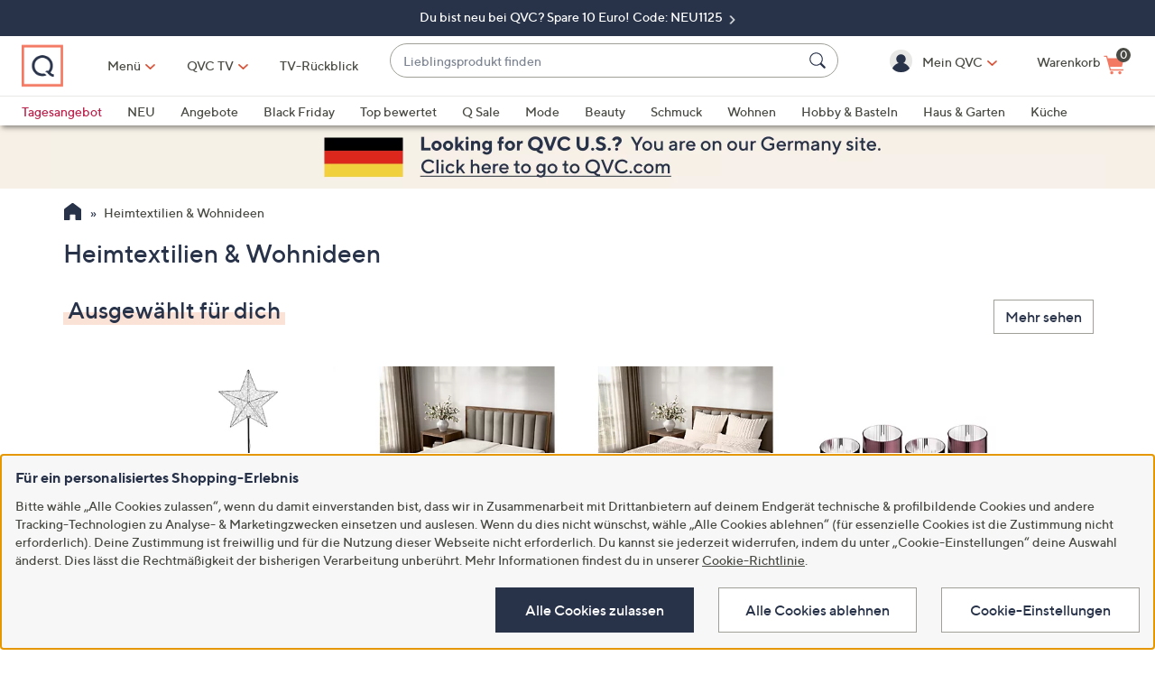

--- FILE ---
content_type: application/javascript
request_url: https://www.qvc.de/OHbGHkRwruSK00lMpW88/uOYwXmpDfJk2GX/ORolEQ4D/PQ50QWZ/ILSQ
body_size: 126464
content:
(function(){if(typeof Array.prototype.entries!=='function'){Object.defineProperty(Array.prototype,'entries',{value:function(){var index=0;const array=this;return {next:function(){if(index<array.length){return {value:[index,array[index++]],done:false};}else{return {done:true};}},[Symbol.iterator]:function(){return this;}};},writable:true,configurable:true});}}());(function(){EV();m8k();b3k();function m8k(){fL=+ ! +[]+! +[]+! +[]+! +[]+! +[]+! +[]+! +[],sW=[+ ! +[]]+[+[]]-[],Lf=! +[]+! +[]+! +[]+! +[],Km=+ ! +[]+! +[]+! +[]+! +[]+! +[]+! +[],OA=+ ! +[]+! +[]+! +[]+! +[]+! +[],pB=! +[]+! +[],Gm=[+ ! +[]]+[+[]]-+ ! +[]-+ ! +[],dU=[+ ! +[]]+[+[]]-+ ! +[],GV=+[],tp=+ ! +[]+! +[]+! +[],DL=+ ! +[];}var FT=function(){return ["\x61\x70\x70\x6c\x79","\x66\x72\x6f\x6d\x43\x68\x61\x72\x43\x6f\x64\x65","\x53\x74\x72\x69\x6e\x67","\x63\x68\x61\x72\x43\x6f\x64\x65\x41\x74"];};var PZ=function(YO){var XJ=1;var ks=[];var nX=PA["Math"]["sqrt"](YO);while(XJ<=nX&&ks["length"]<6){if(YO%XJ===0){if(YO/XJ===XJ){ks["push"](XJ);}else{ks["push"](XJ,YO/XJ);}}XJ=XJ+1;}return ks;};var bQ=function(){if(PA["Date"]["now"]&&typeof PA["Date"]["now"]()==='number'){return PA["Date"]["now"]();}else{return +new (PA["Date"])();}};var BX=function(Fh){if(Fh===undefined||Fh==null){return 0;}var mx=Fh["toLowerCase"]()["replace"](/[^0-9]+/gi,'');return mx["length"];};var nd=function(){return ["3EX \n\v","2NFnv","EH","\x00\n%e=(\x3f",">Sgx\x00;2\"/\vG","5!*N","R<",",.","4\tQ5.","$S","\x07XX_","","","\x07Q\b+EO","S\'*","\x07H","U;>>\rB%XI","\x07\f\tE;\"","\r","7C;8.Nw_D*\x3f\'","","\'Bt\b.YH\v\f; 9\b\rM\\*O\\","66>","A","J1","3KL=","NF<\x00","f","Z=;!+","#:+KE\v","G\v\v","LM","H","F=6.\nw_j821\r[","\fZ","T!6\x3f WH","3 Y$","\x40^B*7\x3f;\b^+-MN","F89XEN;7 \f\x07X\"\vKX\v","\\","\vB 5$^","\tJ$6.S","-.\fq:dE.1","*6F\'#%\rHY)*< ","B","\bi:&","=","L\'","u1=F","\rR\b","&\x3f:SYf-::37\x07D/30^N%\b\nT","E","6g 5DCL\x3f4","EG","BE<7=\'","\fK# OX\x00\f\n\x07\rC","\tB\')","\vT1/;","B9ctYc)WzD$fP/j1!!s3\x40u:2i2gK","=\x07TL_-","(>\x00B\x40N22+\vT\"7","0>V","\x07\x07\tQ","el","T%(\x3f","8% _F\n","ro\f\t\n\x00$B%/.B","&H`\nF\x00B3(\"\vDH\v","&/","o~>7\b\nR","X!*^c\n\x00\f","","I","&","^Y[r","$","B_S","","Y-/&;\x07Y","d","0\x3f)Q","E=317","0\bB7.k>ZJB&","qCN:\x3f\'=$H)7CD\r","7$\x40^B*7\x3f;\b^+-MN","i","1BD/26r(QjF^\rI<C15k<SIN:;!","5u+1^I=B\'.*F","CK2S=,.NUIN~.",";=!7\f"," \vO5BO-","\x40D=-6\x3fX","\n\vD!6*S0}","# R#",".0","X\b","#7R\'\"DH",";;\'","!XD","\x00B","U;.$\rY","P&;;","\x40","\x07\x00b8\x3f&\vX","\tSnD&*6*\b","\x40X+\n9]1\"_","9\vQ^_-, R%/bJ\r\x00\x07\f","*9BYR8;","F)\n\x07R8;\x3f\x07Y{B-) _/\'","~\t97EF&\x07","0^Y\n;^($s_D:-","R[B+;~;R","N_:\'","X%6SPQ\\P","\fR/\rKF","/-Ni\b","\x07\x07\v\"N9\x3f8W]","3\x3f\x3f:_HQ\'06N>","\v","\x3fR3","/0EG","=.HF","\\_My","8WF","\fF\r","<\t_8\x00E^\r","^D\x07\f","0>\x07S\b*N_\v","NY-\x3f\'7","mHHE;1!\rIw","&\\\b/","+/ZC","\b\x00","O\n\vi57.","e1\v^_6T ","BO-<;|\b","-\"GF",")\'\x07U","*WAc-74:\b"," BY\f\t&\b","\\&OG\n\x07","","!4","\x07\f\te=5&\vBDH74<","","z0:\rP\"YR\r\x078\nW %\bY","^Y[;d|}","ZKWTg>TLj1\b;^U9n4","M8=","\x07Q\'&D_*\x00\x3f","b.(\"/J1\'\v[C_","O","2)\'H","P","\x00YOY-","\x07I4#$Bn\rq56>\vE","&LJ\bI(H#).>HG8;!",":<1\tX>EO","%w5#D_","^#+\'Ez\v\nFcl;\bU,aF+8\x3f\r=O3","","\'Ee\f\x3f\vL","BX<\x3f\x3fX","\tSyN$;>7\bD4/\"NN\"+S;*$B","3","AYB&+\"\x07N#,Dy","r\"6.(","*Yj\n","NO+263M+0DMS]\f}7(\bZ)}Y\'3:!",";62 |8\"Si\r\f","$\v\x07;9^V}G=9~;","\vP\t&","[[G","^t)\x3fB\x40N&*s%U\x3f7\nH\bJUt<\"\x00WAR","\fZ(/_Y","NY\n5I#(*FI","","RH","7][$;31X\b\x3f3lN","5u+\'FN)T1(B","z=709(\vPjF^I\x07","$ZLE","\x00\vB0","XN","","crWO","3-WHh ,<\x3fP",",;\x3f7I","\x00S72SY","B\')*\tS"];};var dr=function(){return x1.apply(this,[Sc,arguments]);};var Tp;var GJ=function(Tx){if(PA["document"]["cookie"]){var PT=""["concat"](Tx,"=");var lO=PA["document"]["cookie"]["split"]('; ');for(var mO=0;mO<lO["length"];mO++){var Cg=lO[mO];if(Cg["indexOf"](PT)===0){var G2=Cg["substring"](PT["length"],Cg["length"]);if(G2["indexOf"]('~')!==-1||PA["decodeURIComponent"](G2)["indexOf"]('~')!==-1){return G2;}}}}return false;};var Og=function(b0,gJ){return b0>gJ;};var vh=function gM(jM,SX){'use strict';var Xb=gM;switch(jM){case Lf:{var hs=SX[GV];Gs.push(ws);var Bg=m9(typeof Vb()[g9(sQ)],'undefined')?Vb()[g9(Bs)](M0,b9):Vb()[g9(W9)](fO,Uh);var cM=Vb()[g9(Bs)](M0,b9);var V2=new (PA[wr()[N0(Q0)](JX,nO,EJ,sQ)])(new (PA[Fr(typeof wr()[N0(k1)],KQ([],[][[]]))?wr()[N0(mQ)].call(null,L9,hX,zs,jx):wr()[N0(Q0)].apply(null,[TM,nO,EJ,Dr(Dr(wg))])])(Fr(typeof Vb()[g9(O9)],KQ('',[][[]]))?Vb()[g9(W9)].call(null,FX,Ix):Vb()[g9(VJ)](f2,zs)));try{var HO=Gs.length;var Dx=Dr({});if(Dr(Dr(PA[vO()[VZ(nQ)].call(null,mQ,YU,D2,Dr([]))][l1()[wM(D2)](bT,ST,hd)]))&&Dr(Dr(PA[vO()[VZ(nQ)].call(null,W9,YU,D2,lb)][l1()[wM(D2)](bT,ST,kO)][gZ()[fb(Sd)](wO,rZ,l0,A1)]))){var pT=PA[l1()[wM(D2)](bT,ST,Bs)][gZ()[fb(Sd)](wO,QT,l0,A1)](PA[wr()[N0(x2)].apply(null,[kO,Fx,U2,Dr(GX)])][wr()[N0(wg)](Ur,Ed,Xd,kO)],l1()[wM(bb)].apply(null,[E2,LX,Pr]));if(pT){Bg=V2[Vb()[g9(Ss)](Gh,hm)](pT[Vb()[g9(D2)].call(null,mh,Kl)][l1()[wM(Q0)].call(null,YA,f2,AO)]());}}cM=m9(PA[vO()[VZ(nQ)](Dr({}),YU,D2,Dr(Dr({})))],hs);}catch(QQ){Gs.splice(NX(HO,GX),Infinity,ws);Bg=Fr(typeof LJ()[hb(Pl)],KQ(wr()[N0(xh)].call(null,Q0,Yd,nQ,fM),[][[]]))?LJ()[hb(TM)](NO,kM,KJ,f1):LJ()[hb(kO)](YQ,UZ,BT,j0);cM=LJ()[hb(kO)](YQ,Sd,BT,j0);}var Zg=KQ(Bg,Rx(cM,GX))[Fr(typeof l1()[wM(B2)],'undefined')?l1()[wM(HX)](I1,GT,Dr(Dr(wg))):l1()[wM(Q0)].apply(null,[YA,f2,O9])]();var Ks;return Gs.pop(),Ks=Zg,Ks;}break;case TL:{Gs.push(cJ);var g1=Vb()[g9(Bs)](M0,IT);try{var fx=Gs.length;var fd=Dr({});if(PA[vO()[VZ(fM)].call(null,hJ,Y9,Gg,Zb)][m9(typeof Vb()[g9(TM)],KQ('',[][[]]))?Vb()[g9(XQ)].apply(null,[GO,ND]):Vb()[g9(W9)](k2,z0)]&&PA[vO()[VZ(fM)](Dr(wg),Y9,Gg,FJ)][Vb()[g9(XQ)](GO,ND)][vQ[dh]]){var RJ=Fr(PA[vO()[VZ(fM)].apply(null,[HX,Y9,Gg,Rs])][m9(typeof Vb()[g9(W9)],'undefined')?Vb()[g9(XQ)](GO,ND):Vb()[g9(W9)](X0,G1)][m9(typeof l1()[wM(Rs)],KQ([],[][[]]))?l1()[wM(Xd)].call(null,Jb,D2,Dr([])):l1()[wM(HX)].apply(null,[wO,IZ,SZ])](vQ[P1]),PA[vO()[VZ(fM)](Dr(Dr(GX)),Y9,Gg,Vs)][Vb()[g9(XQ)](GO,ND)][vQ[dh]]);var d0=RJ?vO()[VZ(JX)](Dr([]),HT,vJ,Dr(Dr(GX))):wr()[N0(Kx)].call(null,vJ,cL,O9,ZO);var FM;return Gs.pop(),FM=d0,FM;}else{var Xh;return Gs.pop(),Xh=g1,Xh;}}catch(KX){Gs.splice(NX(fx,GX),Infinity,cJ);var rg;return Gs.pop(),rg=g1,rg;}Gs.pop();}break;case qD:{Gs.push(v0);var VX=PA[l1()[wM(D2)].call(null,rs,ST,Dr(Dr({})))][l1()[wM(Ss)].call(null,WZ,Vh,D2)]?PA[l1()[wM(D2)].call(null,rs,ST,FJ)][Vb()[g9(hZ)](wg,YU)](PA[l1()[wM(D2)](rs,ST,hx)][l1()[wM(Ss)](WZ,Vh,vJ)](PA[m9(typeof vO()[VZ(LO)],'undefined')?vO()[VZ(fM)](Dr(Dr(GX)),C2,Gg,SZ):vO()[VZ(dg)](Dr(Dr({})),Ag,Sr,YX)]))[vO()[VZ(Zb)](Sd,nb,sT,Dr(Dr({})))](wr()[N0(fM)](hx,t9,P1,hJ)):wr()[N0(xh)](GM,j0,nQ,SZ);var A0;return Gs.pop(),A0=VX,A0;}break;case P:{var tM;Gs.push(NT);return tM=Dr(fX(Fr(typeof wr()[N0(AJ)],KQ('',[][[]]))?wr()[N0(mQ)](Jg,jZ,jT,mh):wr()[N0(wg)].apply(null,[HX,s9,Xd,ZO]),PA[vO()[VZ(nQ)].call(null,BZ,UC,D2,Dr(Dr({})))][l1()[wM(Vh)].call(null,QB,Vx,FJ)][l1()[wM(rJ)](bv,Vs,Jg)][vO()[VZ(z0)](WM,O2,qs,fM)])||fX(wr()[N0(wg)].call(null,xb,s9,Xd,Dr(Dr({}))),PA[vO()[VZ(nQ)](X9,UC,D2,Ws)][l1()[wM(Vh)].apply(null,[QB,Vx,O9])][l1()[wM(rJ)].apply(null,[bv,Vs,Dr({})])][Vb()[g9(KO)].call(null,J0,r0)])),Gs.pop(),tM;}break;case GC:{var nT=SX[GV];Gs.push(dg);if(m9(typeof PA[Fr(typeof l1()[wM(Zb)],KQ([],[][[]]))?l1()[wM(HX)].call(null,Q2,zh,XQ):l1()[wM(FJ)](zQ,Lb,sx)],Vb()[g9(FJ)](SZ,bb))&&NQ(nT[PA[l1()[wM(FJ)](zQ,Lb,f2)][l1()[wM(mh)].apply(null,[mJ,SJ,X9])]],null)||NQ(nT[l1()[wM(hx)](jl,k9,D2)],null)){var wQ;return wQ=PA[Vb()[g9(nQ)](sT,DQ)][gZ()[fb(WO)](Yx,mh,zh,dg)](nT),Gs.pop(),wQ;}Gs.pop();}break;case AW:{var Y0=SX[GV];Gs.push(Sg);var vr=m9(typeof wr()[N0(B2)],KQ('',[][[]]))?wr()[N0(xh)].call(null,Dr(Dr(GX)),IJ,nQ,nQ):wr()[N0(mQ)].call(null,Gd,rM,jZ,Ld);var WT=wr()[N0(xh)](k9,IJ,nQ,Dr(Dr(GX)));var MZ=Fr(typeof LJ()[hb(QT)],KQ(wr()[N0(xh)].call(null,dh,IJ,nQ,JX),[][[]]))?LJ()[hb(TM)](YT,xb,Jx,F0):LJ()[hb(UZ)].apply(null,[ms,VT,P1,pJ]);var IX=[];try{var kZ=Gs.length;var qx=Dr(Dr(GV));try{vr=Y0[Vb()[g9(g0)](vd,cs)];}catch(tO){Gs.splice(NX(kZ,GX),Infinity,Sg);if(tO[wr()[N0(D2)].call(null,hZ,mk,dX,Dr(GX))][gZ()[fb(kM)](Is,ST,sM,W9)](MZ)){vr=m9(typeof l1()[wM(Sd)],'undefined')?l1()[wM(HZ)].apply(null,[N2,PX,Pr]):l1()[wM(HX)](Wh,m1,Dr(Dr(wg)));}}var NJ=PA[l1()[wM(xh)](O0,bb,hd)][Vb()[g9(Vg)].call(null,ds,Yd)](c1(PA[m9(typeof l1()[wM(Rs)],'undefined')?l1()[wM(xh)](O0,bb,T2):l1()[wM(HX)].apply(null,[YJ,kX,Dr(Dr({}))])][m9(typeof Vb()[g9(HX)],KQ([],[][[]]))?Vb()[g9(Zs)](Gd,kT):Vb()[g9(W9)](E0,D0)](),Ng))[m9(typeof l1()[wM(dh)],KQ('',[][[]]))?l1()[wM(Q0)].apply(null,[RX,f2,WM]):l1()[wM(HX)](zM,hh,EJ)]();Y0[Vb()[g9(g0)].call(null,vd,cs)]=NJ;WT=m9(Y0[Vb()[g9(g0)].call(null,vd,cs)],NJ);IX=[AQ(Rk,[Vb()[g9(D2)](mh,S0),vr]),AQ(Rk,[Fr(typeof wr()[N0(LO)],'undefined')?wr()[N0(mQ)].apply(null,[TM,l9,g0,sQ]):wr()[N0(GX)].call(null,Dr(GX),fg,Gh,Dr(GX)),nM(WT,Tp[gZ()[fb(Zb)](sM,P1,GZ,Kx)]())[Fr(typeof l1()[wM(SZ)],KQ([],[][[]]))?l1()[wM(HX)](Nh,YJ,Ur):l1()[wM(Q0)](RX,f2,PQ)]()])];var SO;return Gs.pop(),SO=IX,SO;}catch(J1){Gs.splice(NX(kZ,GX),Infinity,Sg);IX=[AQ(Rk,[Vb()[g9(D2)](mh,S0),vr]),AQ(Rk,[wr()[N0(GX)](bb,fg,Gh,Pl),WT])];}var Hd;return Gs.pop(),Hd=IX,Hd;}break;case xF:{Gs.push(gr);if(PA[vO()[VZ(nQ)].call(null,Dr(wg),jW,D2,Dr(Dr([])))][wr()[N0(x2)](jx,En,U2,Dr(GX))]){if(PA[l1()[wM(D2)](LB,ST,m0)][Fr(typeof gZ()[fb(sQ)],'undefined')?gZ()[fb(BT)].call(null,EM,xh,Ps,S9):gZ()[fb(Sd)](Mf,ms,l0,A1)](PA[vO()[VZ(nQ)](Ur,jW,D2,U1)][wr()[N0(x2)](xh,En,U2,Fg)][m9(typeof wr()[N0(Qx)],KQ('',[][[]]))?wr()[N0(wg)].apply(null,[Q9,xn,Xd,Dr(wg)]):wr()[N0(mQ)].apply(null,[JX,wb,C9,Dr(Dr(GX))])],l1()[wM(Qx)].apply(null,[kC,hZ,bb]))){var tX;return tX=vO()[VZ(JX)].apply(null,[Vd,TW,vJ,B2]),Gs.pop(),tX;}var mb;return mb=LJ()[hb(kO)](YQ,Vd,BT,Hc),Gs.pop(),mb;}var p1;return p1=Vb()[g9(Bs)].apply(null,[M0,km]),Gs.pop(),p1;}break;case Kc:{Gs.push(n1);try{var bg=Gs.length;var BO=Dr(Dr(GV));var RQ=new (PA[m9(typeof vO()[VZ(rJ)],KQ('',[][[]]))?vO()[VZ(nQ)](rZ,NL,D2,kM):vO()[VZ(dg)](rZ,zM,Ob,X2)][m9(typeof l1()[wM(z0)],'undefined')?l1()[wM(Vh)](N,Vx,ZO):l1()[wM(HX)].call(null,T9,hQ,BT)][l1()[wM(rJ)].apply(null,[WW,Vs,Fg])][vO()[VZ(z0)](sT,nx,qs,GM)])();var q1=new (PA[vO()[VZ(nQ)].apply(null,[Dr(wg),NL,D2,jx])][l1()[wM(Vh)].apply(null,[N,Vx,bb])][m9(typeof l1()[wM(Vd)],'undefined')?l1()[wM(rJ)](WW,Vs,Dr(Dr(wg))):l1()[wM(HX)].apply(null,[zX,Vd,Oh])][Vb()[g9(KO)](J0,Zx)])();var bZ;return Gs.pop(),bZ=Dr(Dr(GV)),bZ;}catch(H0){Gs.splice(NX(bg,GX),Infinity,n1);var OT;return OT=Fr(H0[Fr(typeof vO()[VZ(hx)],'undefined')?vO()[VZ(dg)](sT,g2,xg,PJ):vO()[VZ(BT)].call(null,TM,Hv,HZ,ZO)][LJ()[hb(JX)](wg,Gh,dg,V1)],vO()[VZ(Pr)].call(null,kM,Hp,nQ,Dr(Dr(wg)))),Gs.pop(),OT;}Gs.pop();}break;case hp:{Gs.push(BJ);try{var Mh=Gs.length;var mZ=Dr(Dr(GV));var DX=wg;var kb=PA[m9(typeof l1()[wM(P9)],KQ('',[][[]]))?l1()[wM(D2)](zD,ST,XQ):l1()[wM(HX)](l0,Ig,WM)][gZ()[fb(Sd)](Yh,Vh,l0,A1)](PA[LJ()[hb(sQ)](Tb,Ws,dg,gx)][wr()[N0(wg)](LO,jQ,Xd,Dr(Dr(GX)))],Vb()[g9(PM)](nQ,nv));if(kb){DX++;Dr(Dr(kb[Vb()[g9(D2)](mh,Vk)]))&&Og(kb[Vb()[g9(D2)](mh,Vk)][l1()[wM(Q0)].apply(null,[vc,f2,Dr([])])]()[Vb()[g9(bb)].call(null,dO,kn)](wr()[N0(Xd)](Pl,dn,WM,W9)),KM(GX))&&DX++;}var qZ=DX[l1()[wM(Q0)].call(null,vc,f2,TM)]();var sZ;return Gs.pop(),sZ=qZ,sZ;}catch(CO){Gs.splice(NX(Mh,GX),Infinity,BJ);var ss;return ss=Vb()[g9(Bs)](M0,Kg),Gs.pop(),ss;}Gs.pop();}break;case bf:{var Mx=SX[GV];var SQ=SX[DL];Gs.push(fh);if(FO(SQ,null)||Og(SQ,Mx[Vb()[g9(wg)].apply(null,[bb,ET])]))SQ=Mx[Vb()[g9(wg)](bb,ET)];for(var nh=wg,BQ=new (PA[Vb()[g9(nQ)].apply(null,[sT,Cb])])(SQ);r2(nh,SQ);nh++)BQ[nh]=Mx[nh];var XT;return Gs.pop(),XT=BQ,XT;}break;case Om:{Gs.push(Ud);var XX=Vb()[g9(Bs)].call(null,M0,Nd);if(PA[vO()[VZ(fM)].apply(null,[PX,FZ,Gg,Vs])]&&PA[vO()[VZ(fM)](rZ,FZ,Gg,mQ)][Vb()[g9(XQ)].apply(null,[GO,w2])]&&PA[vO()[VZ(fM)].call(null,sx,FZ,Gg,Zb)][Fr(typeof Vb()[g9(QJ)],KQ([],[][[]]))?Vb()[g9(W9)].apply(null,[HT,JT]):Vb()[g9(XQ)](GO,w2)][LJ()[hb(Sd)](Ex,vJ,JX,qM)]){var Bx=PA[Fr(typeof vO()[VZ(k9)],'undefined')?vO()[VZ(dg)](bb,PJ,Jr,vJ):vO()[VZ(fM)].call(null,Bs,FZ,Gg,FJ)][m9(typeof Vb()[g9(Ws)],KQ([],[][[]]))?Vb()[g9(XQ)](GO,w2):Vb()[g9(W9)].apply(null,[kM,qg])][LJ()[hb(Sd)].call(null,Ex,UZ,JX,qM)];try{var gs=Gs.length;var q9=Dr([]);var LM=PA[Fr(typeof l1()[wM(XQ)],KQ([],[][[]]))?l1()[wM(HX)].call(null,Jb,Y1,Zb):l1()[wM(xh)].apply(null,[O1,bb,SZ])][Vb()[g9(Vg)].call(null,ds,cx)](c1(PA[l1()[wM(xh)](O1,bb,nQ)][Vb()[g9(Zs)].call(null,Gd,ZQ)](),Ng))[l1()[wM(Q0)](W0,f2,BT)]();PA[Fr(typeof vO()[VZ(k1)],KQ('',[][[]]))?vO()[VZ(dg)](Ws,k0,S0,Fg):vO()[VZ(fM)].apply(null,[EJ,FZ,Gg,xb])][Vb()[g9(XQ)](GO,w2)][m9(typeof LJ()[hb(nQ)],KQ([],[][[]]))?LJ()[hb(Sd)].apply(null,[Ex,HM,JX,qM]):LJ()[hb(TM)](Dh,QT,X0,sX)]=LM;var vM=Fr(PA[vO()[VZ(fM)](Dr(GX),FZ,Gg,B2)][Vb()[g9(XQ)](GO,w2)][LJ()[hb(Sd)](Ex,Vh,JX,qM)],LM);var N9=vM?vO()[VZ(JX)](nQ,M1,vJ,xb):wr()[N0(Kx)].apply(null,[VT,jO,O9,Ws]);PA[vO()[VZ(fM)](Dr(Dr(wg)),FZ,Gg,fM)][Vb()[g9(XQ)].call(null,GO,w2)][m9(typeof LJ()[hb(Oh)],'undefined')?LJ()[hb(Sd)](Ex,mQ,JX,qM):LJ()[hb(TM)].call(null,x0,GX,dQ,UM)]=Bx;var pZ;return Gs.pop(),pZ=N9,pZ;}catch(jX){Gs.splice(NX(gs,GX),Infinity,Ud);if(m9(PA[vO()[VZ(fM)](Dr(Dr(GX)),FZ,Gg,C1)][Vb()[g9(XQ)](GO,w2)][LJ()[hb(Sd)].call(null,Ex,Oh,JX,qM)],Bx)){PA[m9(typeof vO()[VZ(L9)],KQ('',[][[]]))?vO()[VZ(fM)].call(null,Dr(GX),FZ,Gg,Dr({})):vO()[VZ(dg)](vd,gx,Wr,Gh)][Vb()[g9(XQ)](GO,w2)][LJ()[hb(Sd)].apply(null,[Ex,D2,JX,qM])]=Bx;}var xZ;return Gs.pop(),xZ=XX,xZ;}}else{var B0;return Gs.pop(),B0=XX,B0;}Gs.pop();}break;case dU:{var bX=SX[GV];Gs.push(Q1);var vT;return vT=Dr(Dr(bX[vO()[VZ(fM)](Dr(Dr(wg)),QO,Gg,Dr(Dr(wg)))]))&&Dr(Dr(bX[vO()[VZ(fM)].apply(null,[hJ,QO,Gg,Ds])][Vb()[g9(XQ)](GO,LB)]))&&bX[vO()[VZ(fM)].call(null,xb,QO,Gg,PJ)][Vb()[g9(XQ)](GO,LB)][wg]&&Fr(bX[vO()[VZ(fM)](PQ,QO,Gg,Vs)][Vb()[g9(XQ)].call(null,GO,LB)][wg][l1()[wM(Q0)].apply(null,[jT,f2,hd])](),wr()[N0(Ld)](Dr({}),p2,Gd,Dr(Dr({}))))?vO()[VZ(JX)].apply(null,[Gd,GQ,vJ,T2]):Fr(typeof wr()[N0(Rs)],KQ('',[][[]]))?wr()[N0(mQ)].call(null,AJ,nZ,Qr,xh):wr()[N0(Kx)](Dr(Dr(wg)),jm,O9,Vg),Gs.pop(),vT;}break;case Gm:{Gs.push(jh);throw new (PA[vO()[VZ(Pr)](mQ,ll,nQ,Q0)])(l1()[wM(Fg)].call(null,jJ,AO,Dr(Dr([]))));}break;case MU:{var j1=SX[GV];Gs.push(fZ);var vx=j1[vO()[VZ(fM)].apply(null,[Dr(Dr([])),DJ,Gg,Bs])][Fr(typeof vO()[VZ(C1)],KQ('',[][[]]))?vO()[VZ(dg)].apply(null,[A1,Px,Jh,Dr(wg)]):vO()[VZ(Vx)].apply(null,[Dr(Dr({})),zL,d1,Vs])];if(vx){var WX=vx[l1()[wM(Q0)](jB,f2,SZ)]();var wx;return Gs.pop(),wx=WX,wx;}else{var Gr;return Gr=Vb()[g9(Bs)].call(null,M0,md),Gs.pop(),Gr;}Gs.pop();}break;case Ff:{Gs.push(Zb);if(Dr(PA[vO()[VZ(nQ)].apply(null,[X2,jh,D2,LO])][l1()[wM(Wg)](dO,rZ,P9)])){var TO=Fr(typeof PA[vO()[VZ(nQ)](WM,jh,D2,Dr({}))][l1()[wM(g0)](lQ,mg,Vd)],m9(typeof Vb()[g9(Bs)],KQ('',[][[]]))?Vb()[g9(FJ)](SZ,br):Vb()[g9(W9)](vd,QZ))?vO()[VZ(JX)](Gd,Lb,vJ,Dr([])):LJ()[hb(kO)](YQ,k1,BT,Yg);var M9;return Gs.pop(),M9=TO,M9;}var vb;return vb=Vb()[g9(Bs)](M0,Vs),Gs.pop(),vb;}break;case tp:{Gs.push(tg);var dM=Fr(typeof Vb()[g9(k1)],'undefined')?Vb()[g9(W9)](Rg,XO):Vb()[g9(Bs)](M0,ZM);try{var Hx=Gs.length;var Ls=Dr(DL);if(PA[vO()[VZ(fM)](JX,DT,Gg,Dr({}))]&&PA[vO()[VZ(fM)](Gh,DT,Gg,Dr(GX))][Fr(typeof LJ()[hb(Rs)],KQ(wr()[N0(xh)](XQ,jd,nQ,Dr([])),[][[]]))?LJ()[hb(TM)].apply(null,[Gb,dh,mT,ls]):LJ()[hb(kM)](rZ,Zb,Oh,rr)]&&PA[Fr(typeof vO()[VZ(Bs)],KQ('',[][[]]))?vO()[VZ(dg)](Rs,n9,QT,Dr([])):vO()[VZ(fM)].call(null,FJ,DT,Gg,sx)][LJ()[hb(kM)].call(null,rZ,C1,Oh,rr)][wr()[N0(Yx)].call(null,Dr(GX),zU,vJ,Dr(Dr({})))]){var zx=PA[vO()[VZ(fM)](X2,DT,Gg,T2)][LJ()[hb(kM)](rZ,vJ,Oh,rr)][wr()[N0(Yx)].call(null,Oh,zU,vJ,SZ)][l1()[wM(Q0)](dn,f2,W9)]();var Id;return Gs.pop(),Id=zx,Id;}else{var Xg;return Gs.pop(),Xg=dM,Xg;}}catch(qQ){Gs.splice(NX(Hx,GX),Infinity,tg);var EZ;return Gs.pop(),EZ=dM,EZ;}Gs.pop();}break;case Kv:{var YM=SX[GV];Gs.push(MQ);var Gx=wr()[N0(LO)](U1,mJ,Jg,SZ);var xJ=wr()[N0(LO)](k1,mJ,Jg,PJ);if(YM[vO()[VZ(Oh)](LO,xT,hJ,hd)]){var CM=YM[vO()[VZ(Oh)](LO,xT,hJ,Dr(Dr(GX)))][Vb()[g9(Vx)](lg,RT)](Fr(typeof Vb()[g9(Q9)],KQ([],[][[]]))?Vb()[g9(W9)].apply(null,[rO,rb]):Vb()[g9(Yx)](dJ,bL));var t0=CM[wr()[N0(zZ)].call(null,Dr({}),qX,Ss,Yg)](Vb()[g9(Xd)](Kx,nr));if(t0){var WJ=t0[l1()[wM(YX)](rE,x2,L9)](m9(typeof vO()[VZ(L9)],'undefined')?vO()[VZ(Ss)].apply(null,[PJ,j7,V3,vd]):vO()[VZ(dg)](T2,YT,pq,Oh));if(WJ){Gx=t0[l1()[wM(vd)](lt,T2,Oh)](WJ[m9(typeof l1()[wM(zZ)],KQ([],[][[]]))?l1()[wM(Ld)].apply(null,[Yt,Hb,wg]):l1()[wM(HX)].call(null,Eb,Bz,sx)]);xJ=t0[Fr(typeof l1()[wM(m0)],KQ('',[][[]]))?l1()[wM(HX)](ZG,dE,Dr(Dr(wg))):l1()[wM(vd)](lt,T2,hd)](WJ[LJ()[hb(ds)].apply(null,[TM,hJ,hX,Ps])]);}}}var K4;return K4=AQ(Rk,[m9(typeof Vb()[g9(ms)],'undefined')?Vb()[g9(Qx)](A1,w):Vb()[g9(W9)](IG,hq),Gx,Fr(typeof Vb()[g9(zZ)],KQ('',[][[]]))?Vb()[g9(W9)](C4,Zz):Vb()[g9(rJ)](WY,sD),xJ]),Gs.pop(),K4;}break;case fL:{Gs.push(hI);var GY=Vb()[g9(Bs)](M0,c5);try{var KY=Gs.length;var w7=Dr(DL);if(PA[vO()[VZ(fM)](k9,pt,Gg,WO)][Vb()[g9(XQ)].call(null,GO,rk)]&&PA[vO()[VZ(fM)].call(null,k1,pt,Gg,f2)][Vb()[g9(XQ)].apply(null,[GO,rk])][wg]&&PA[vO()[VZ(fM)].apply(null,[lb,pt,Gg,VT])][Vb()[g9(XQ)].apply(null,[GO,rk])][wg][Tp[Vb()[g9(Pl)](bN,zD)]()]&&PA[Fr(typeof vO()[VZ(sQ)],KQ([],[][[]]))?vO()[VZ(dg)](Dr([]),ls,YY,VT):vO()[VZ(fM)].apply(null,[Vh,pt,Gg,O9])][m9(typeof Vb()[g9(hZ)],KQ('',[][[]]))?Vb()[g9(XQ)](GO,rk):Vb()[g9(W9)](Ex,Qz)][wg][wg][vO()[VZ(Tz)].apply(null,[Dr(Dr([])),bC,Q7,O9])]){var JG=Fr(PA[vO()[VZ(fM)].apply(null,[k9,pt,Gg,Gd])][Vb()[g9(XQ)].call(null,GO,rk)][wg][wg][vO()[VZ(Tz)](Ur,bC,Q7,Ws)],PA[vO()[VZ(fM)](X9,pt,Gg,B2)][Vb()[g9(XQ)].call(null,GO,rk)][Tp[Vb()[g9(Pl)](bN,zD)]()]);var w3=JG?Fr(typeof vO()[VZ(WM)],'undefined')?vO()[VZ(dg)].call(null,X2,VH,vJ,P1):vO()[VZ(JX)].call(null,Dr(Dr({})),wb,vJ,T2):Fr(typeof wr()[N0(jx)],KQ([],[][[]]))?wr()[N0(mQ)](U1,A6,HI,Dr(wg)):wr()[N0(Kx)](U1,Vk,O9,O9);var wj;return Gs.pop(),wj=w3,wj;}else{var CE;return Gs.pop(),CE=GY,CE;}}catch(qE){Gs.splice(NX(KY,GX),Infinity,hI);var st;return Gs.pop(),st=GY,st;}Gs.pop();}break;}};var jY=function(){return ["\x6c\x65\x6e\x67\x74\x68","\x41\x72\x72\x61\x79","\x63\x6f\x6e\x73\x74\x72\x75\x63\x74\x6f\x72","\x6e\x75\x6d\x62\x65\x72"];};var DG=function(){dG=[];};var cz=function(){return dj.apply(this,[vC,arguments]);};var Dr=function(k6){return !k6;};var NQ=function(KN,XN){return KN!=XN;};var KQ=function(hz,CG){return hz+CG;};var Iq=function(){return x1.apply(this,[Fn,arguments]);};var d7=function(){return x1.apply(this,[Lf,arguments]);};var V6=function(){E5=["T","Q:\tg0\'","\x072G3-\bH7\t]","\n-\x07{7+\bQ07\x00\fK80*","9k7\f\f\\=&.","D4-2R2O,","5_6*#L!\x00<\x07.O#<=","\r6\nH=\'","\f\t>\rI2;","9L$","6Y+U5","5\\","-Q","W+Z\v_6+","l2\fi&(n","M(=!~!7V+E>(9^\r13\r6\r","r2=\bT\'6oE%7sB","2M\'","\'n>","1\bX/!\bP\n%77","6M","=)K\x40\x007!","%_0F\f\t7","\x07\\36#\t","7\b8","\f","1&R(94/Mk>(0\n\\5l(l0>L","2L,b+!U\n","V\t2\b_\v=Q","#>O\v\'\tN;","C5\b1S1","#","8X#%&v/8ZE+%Z","P4!","6","-+U\n\x07\x00\b\'\f","R+!S\t!Z,$","GbJsQn","67T4=X","#=I.O%\x40\fr<IM#6.WO/~V\'J=(\x003\x070\fE7=oE%sK\bbN-Q\f7Es\x07S|2=\bX`1U!\tX)G\nN\f$\fs\bKf*\"Mn\'Z#\tD-N^:7G","&t3<","W\f:S  U%","","]",">L","\"0D-","5\b\'9X\"&#","\x40","X","n4!9D!T0","b\x3f.\tv!:M$-M66\v","6=\f","&\t0D.!^-m**\x40","16\n\x00t!!O! ","Q>2+F","\t\x07\\","[&7","\v\b=32I4!","0>-O4G\x3fV\x00*\t,!\bG","86","\x3f\f\'Y","%!6\x3fU26L","q","<J*_>6","-!A\b:36%^:","","#2!","&\fQ","*E8!","4\x00K+L","y","OFyGoz*i-OH.EkfgF&8:mgJ}5S6fS","12(R56","[:*\\",")%\nA\"5;","","X7-\x00\x40","\x07\'\f","\f","\x07 I1I6(\x40\x07\r\f<6",">\b=","l/:S\v#]o:\"\x07A\\=>4DS","\tD(Y\x00\b","zX4","N#7","#\vJ6(1]","<3","\f\"\"S\x3f&U","[.L>0m\v\t","O$=;D","$0[/K",":<.T36[","0\'oV\b\v=[\v\'c\'\tY\b\b6Ws2\nNq2\x3f\nX","=E99\'^\'","U4=","L:0)C>\"\f!y4 ,\bQ4!L","I","<Q","\'6{--\v]\n\x07\n\br&#6;O`\vsO+B+-Q^\'\f}","5 Z\v\'B*)9Q\b36","Q4-N-)","4*2Y4=L-","<\n\x3f\x00\bV","/E+,)R<\x07:","96$Kp47&Wq,\v*Zb-G*#K]N8<\b>\x00\b:!Wm)\b!^;","\\\f\b","&","$\v&","B(\v!|\b&j+","P>)\fO%\t\'V\b,","96M+N\b+_.\b5\x00 \\%: ","H&","D**F\x07","B1*F6\v\n:","#\x40-36<Y0\'*\t","","4E)%\n]N&\f>%<oR4&\\7N*\tZS\x07\b\b \b18=<O#}5.,]D- F^M0\fs\x00X#2-\r`<QJ#Y>=F[&sN%s\'D`\vsd4;I0(H]\n\v\f&!4Cq>*N$D","_:6\x07\x40","-79<\x00Iq=\x00R%so\v76*","2+G\f","P","=6>_:+#S!\t8V\t%8S<!\x40",")","\fM5","1$","6\x07","9C\f;64N2!&\n~&","[V2\ti","\t<Q\'_\b-\bP","N$1<H\"","D-\v:S&&Y:7","N2+Q7\x00","#1\r1\v\t","]bZ","<~2","S\b%E ","R6C:7","5I4-`\f \b!8I>!.","-!D\x00\b\f+","0\v!L\v_","l/D3","4V\'","u\b\b*:N\": ","\x00Z","-n>\'","jPR","1\"\x07G","\'2Z0\' \b",")!5c\f","H>0\\2","c-\b]\nAB","Y\x07","6*\x00","\"\\:&F\r0M%\f)B","64J41+\bW%\fZ#^>0","3F","\'06\n6!\x404!b","&M","2M","h)<d5z)2y\x00#v9\"","d3QE",")\x4027~0R1\x00R",":\\<6","X*\t\x40^\\3:\rKX\x3f&\"Z\x40,6\b$]_&4.\v\x00; \x00S2\"","<JF",">D17F\v\r\b ","[","5\fH Y62F! \b#Y","P!2;J{J6G+N,y FB\\]cI\f\tcc}OWxPc]rM\v\t2","4(\'","4\n\fr(#\x07X%sFm=","\'1 4","56#y","\n\v3\x3f=\\=&*","\x40:\f\nM:5","G\v","L","!","\nU\r56\f+&\r","7=h","\' I-%Z","!~92=9E%","\f8E2%Z\bE<#V","W/0Z24","$0[K","%*\f","A!Zi"];};var Cj=function QN(nG,lI){'use strict';var Ut=QN;switch(nG){case lW:{var Sq=lI[GV];Gs.push(gN);var R4=wr()[N0(xh)](Jg,q5,nQ,Dr({}));var jb=wr()[N0(Ft)].call(null,W9,QY,PM,Dr(Dr({})));var Cz=vQ[dh];var xI=Sq[z7()[F6(rZ)].apply(null,[nQ,vd,wg,pG,P7,Dr(Dr(wg))])]();while(r2(Cz,xI[Vb()[g9(wg)].apply(null,[bb,Ps])])){if(cG(jb[Vb()[g9(bb)].apply(null,[dO,md])](xI[m9(typeof Vb()[g9(N8)],KQ('',[][[]]))?Vb()[g9(JX)].apply(null,[P5,B8]):Vb()[g9(W9)](N8,X2)](Cz)),wg)||cG(jb[Fr(typeof Vb()[g9(P5)],KQ([],[][[]]))?Vb()[g9(W9)](ST,RG):Vb()[g9(bb)](dO,md)](xI[Vb()[g9(JX)](P5,B8)](KQ(Cz,GX))),vQ[dh])){R4+=GX;}else{R4+=wg;}Cz=KQ(Cz,BT);}var LP;return Gs.pop(),LP=R4,LP;}break;case A:{var bG;var SG;Gs.push(dO);var TY;for(bG=wg;r2(bG,lI[Fr(typeof Vb()[g9(ZO)],KQ([],[][[]]))?Vb()[g9(W9)].apply(null,[GP,cK]):Vb()[g9(wg)](bb,wK)]);bG+=GX){TY=lI[bG];}SG=TY[l1()[wM(Jz)].apply(null,[nb,VT,Vg])]();if(PA[m9(typeof vO()[VZ(Vs)],KQ([],[][[]]))?vO()[VZ(nQ)].call(null,X9,AY,D2,Dr(Dr({}))):vO()[VZ(dg)].apply(null,[D2,FN,KK,GX])].bmak[vO()[VZ(Fj)].apply(null,[sT,p5,bN,L9])][SG]){PA[vO()[VZ(nQ)](B2,AY,D2,SZ)].bmak[vO()[VZ(Fj)].apply(null,[Gh,p5,bN,Dr(Dr({}))])][SG].apply(PA[Fr(typeof vO()[VZ(Ur)],'undefined')?vO()[VZ(dg)].apply(null,[X2,zh,ME,Dr([])]):vO()[VZ(nQ)].call(null,X9,AY,D2,VT)].bmak[vO()[VZ(Fj)](Zs,p5,bN,f2)],TY);}Gs.pop();}break;case Km:{Gs.push(Y4);var ct=WH;var V4=wr()[N0(xh)](sQ,Vj,nQ,Ws);for(var Z6=wg;r2(Z6,ct);Z6++){V4+=Fr(typeof Vb()[g9(rZ)],KQ('',[][[]]))?Vb()[g9(W9)].apply(null,[tH,sQ]):Vb()[g9(Zs)](Gd,kn);ct++;}Gs.pop();}break;case SL:{Gs.push(E6);PA[Vb()[g9(m7)](UE,YC)](function(){return QN.apply(this,[Km,arguments]);},vQ[EJ]);Gs.pop();}break;}};var Fr=function(IY,E8){return IY===E8;};var qj=function(){return ["\x00\t","TXRXV29;D)X","\x07%7=\t]\tRTEg95.",",4\v","[<HA#E^=>1","2=6","3 \f9^9A^WRk{*V#m \x07;\x00!S\x07]","_\t\x00","=U4u\r\f\x07%:","6/&=\n","\"<*!\v83O","c\b\'%1<*","+$4T/\x40","\b\x00\x07","B#Q","X\nC","h3/8\'&4","==*\\9q\x07","C%D\v\f7<*V\r","c%[\t\r:<n:TRTA",".6U!E8\t\x0786\'","","*,6E%x\n","\t^",";\"H","","E!","\x402R","7(#T/\x40","nSij\r\f!I<%L3C<9/.}","46.","M\x00f","0:\x3fPB","t_9 \x3f^4D.*:&","I","8->7\fB\r\\^","*\\","BA",">(D9/>B)A\t\n%.-0T\vDE","%z`T\\+e{_;X[xmV","^_\t","UF\x3f(","\x07#!7\r^HA.","\fq/0\r83Fpr> 6{{>\"q*n9%\t\'4:Vp74.pr*.]p5,>. p2Vk 0hz*]Z59>b. s2Vs\" hr%]p53>. p2V\x00 0h{*]59>. a2Vs# hr%\b]p5*>.5 p2Yg 0hb*s59>3. r2Vs\" hr%\x00]p5->. p2Vk 0hb*]`59>\'. a2Vs\' hr*k]p5<>.j p2VY 0ha*]Z59>. t2Vs%0hr%]p57>\x00j p2V\b 0hx*]59>\n. y2Vs$0hr*]p5;>.5 p2V\x00 0hz*]`59>. }2Vs 0hr*\"]p5,>. p2Y{ 0hv*]Z59>\n\r. d2Vp6\'Ehr*\x00]p57>.j p2VI 0h`*]59>\n. w2Vs$0hr*]p54>. p2VA 0hq*]p59>\n. 2Vs hr%]p5/>. p2VU 0he*s59>\x3f. e2Vs\" hr*]p55>. p2Yw 0h*]Z59>\'. s2Vs# hr*\b]p59>. p2Yk 0hp*]Z59>b. `2Vs#Ehr%\f]p5(>\x00j p)Vg 6{x\"q\"\x40=\x005.Ap=pd0hr>4mz$5>5`8I_h4\x00p~),]v%>38p\'pp4 G\x40]65q\\>\f#\r:\x3f8r\v\\P4 >x\fxn-93\x00jL\\)v4 !vx\f>\x40\"Z>\'n.\x3f={)`p7&pp\nhqs\v9%##jIp)ZU(4pThv-;\n)Ip)Zc2dr\fs&\\9%\t\'1\t8r:v\x00\"  r#]\'v-;%%g3sps >^r#f\'v.\f%#:\t7p*\\IU=\vr\"f-;\x07|8p)p|MCx\fHn-93\x0005#E)p{\f7!hq>s#a;9%&04Y4 UD>s#a:/%5g3s\n`p6gdq\ts\v9%#5\t\x3f;E)p{\r7u\fq\x40-3\x0004/T)[V4 6}w>s\x07)--$8p) 6{x q\"f->5::\n\x00z)pUGwJ\x3f P(2%3|<p)p~;&pq\tq\"f->5::\n\x00z)pUGwJ\x3f P(2%3b3,p)pp61AUG\fx#t-P!$g(p)Vp4 6fx\fwX-96j~","","=7T<HA","Bq.,,U","/9;B4c","\x075\'!1T",":47","\v;&7\tC)Ar","+9D","3_)2:","TS","h","%&=,*RXA","8z","Ae=!\tD2","&+(CB","XB\'_P($5^3","G\t\n\t\v$0:7","-VU\v37;bY^A\rH",">(]R/9\rQ4^9\b\x07%7","4\n87<\b^^R","[\r\v#\'1-\r^^B5$","064_D\\","\ne","MAPf","AV","xP_0(Y\'P\t\n","PT","E","[","+","","_F1((Q\"[\t","S^5#.o","R","\b8*=","\v\f:,&+U\x07F_","9\tC)Ae\fC","P:X]3\x3f\fU2D\n","\x07","-*#","S2-\'","!=\t]\tRT","HT","C6\'\'","-U\"\v\r","23","3C\r\f","R","W[","21=9T","0:\"","\nE","BEQE","^K<;^P=!6IA\r\b5/6","","\n","\']c0,#U2:>,=x)]VX","-\nE\x07\\t\x07Cr:9\x3fBB\v8-9]","E",".5^3C\r\x0781","P","U\rGX:T^3\x3f#","6p)pp=e\\3\fwv% .\nV)pk\"<pr.\x00WC-9>Q6f3\rzp4\rhk=\x00\x07K.5<:i>Kk-+5k\n8>vu%$4p+i:fp8\n5prqFJ\b$8`)sX 1R\x00>;h`-5 8p:\x40SG\rgT\x07au%7&\'8p)wX 4hn\ft\'v-9\'\'se8p\"XS 6kT wpv-.>$vQeU=+\x07S^8}+u-9!c8`)pp<S<pr\"\fv#9%#e6-^\x07pp5Vr3Wt:=+#k8s=wS$ 4gv\fwv%!6s8vXpp5XT\n8wB6K6\r$,8p\"C`\'Opr\feY)%!6s58vXpp5XT(_*\rw1pH$$6pd%8at:=++4c8]:uV4 Sb;\x00R-#*#V*Ep4+\"`/*nuv-)%#8p.gV4 Cpr\x074{$x%!68x\x07ppVrq\ng1%#>$_+pp<S<pr>_v% 5.c8]:V4 Cpr\x072{%y%!.e8xZzp4+&S\\\f0i/v-.0V)rT.6pznq\n{6%#=<8_\x00CV4\"9XT;u\x07v-\x3fT#.,\x00`-pp2Q6pX,8=q|-:]\nq36f>\\kG\t\x07fd,\x3f8wpK&4- i2d-\tB`]348at9\x3fR#c8ZQFk#pr>x\nG(#X,|k#pr8_/v. *64/V,{p$ 5Sb\n>,B6\x3f]Q>$ \\YYPD85XT9_674r\n#V*Ep4;#U{=8]&}-)% 5_*\\p2Q6s_}9],B6\x40 k\fEp4+4k\\\f8at=>c8g0{p$ 5Sb\x3f[v-\x3fT#-##V*Ep4+g\v7qC-9..\r,V)pk#pr8_/v. *5\x3fh/V,{p$ 5Sb\x3fw5v-9-#5t/pp286XTh!v-\x3fT#/-V)vS27k\x00\"\fWC-9.,3+1`8p)pp\x40\b~r\fI!Y)%!2\',8p\"U86kT9q\nX=!\v#\vi\x00fp8\n6pr*qv-L) `)rbG;pr\x00_/v.5.7hw1sS$ 4ek{\fW>)%#w6p)ppFSb\x3fw4C-9.,3/\n#V*Ep4+`j3\fxJ\f588p-V~4 6p\x07( ws)%!\tnt=pp4 3dJ9q\ny\bP!8EXp4 =dx93Wt>/#\na8p\"g 6[j3\f[C\v9\',>$(Z/pp<S<pr=qy%!.&8xZzp4+`\x07\f0i/v-50V)rR 6pznq\nn81%#=<8_*sV4\"9XT\rw9v-1V)/)pX 6Sb\bg5v-1\v#q(\\1pS$ >kte\'>gq[7)b2\\>YU271St\n9\x00gu\x07: (`)rT3\x006pt\v\x00WyZ./=&>\v7k`)r`GS6ptl\fuq_\b\x3f\r)\t*g1pk#prhX%&qj\"/V,{p$ 5Sb\v[\x07v-\x3f=!5*^)pk\'r^,5]pv.=U\n3:8p2Hh\"TSm}+u-9\'+\r$,8p:h-3XT\v\x00]8AK.588p.S$ 4b^)\fw}6& i:^X 2R\x004>vv)!#\n#V*\\p86Sb\bg\x07\r1\v#p.\x001pH$$6p]89q\ns-\n#V*Ep4\t\x00hk7\x00e,B\b5 ,8p\"uS, 6kT\x008at=#+5(Z/pp16pr\t|8at=JTV YEp4+Cg\\3\fw$[\b=2\rb4_:K`\r\"hd8gq[:!8p=Ckpr\nC-9.w6p)ps-\rpr\vd\'v-93\x07=c8_\x00fX 8`e[,t:.6$sf\b+t>fp\'1pr\fgyZ(\x3f>8.c8]fV4 Cpr\v/gpv-5*_\vp4 1\x00zm9q\n:\v#q0>gd\r pa,\vqv.qc8_.|V4#pr9wv)%%p!f]_H$$6pdl\f[0]6&\t\fy\"AS\x07=pb8at\x3f>\x00c;]&R\rk\v7q\bJT#/;p*Ep4+.et\f8au: ,8p\"\x07`Fpr{\vv)%!2(58vXpp\t/Hb\fgpv-& 05;\\Xpp#5XT\n8wB6K6\r$Vp)pp4\x002A\x073\fdC-9.7,8p\"F`, 6xw;\fqc6\')\b^)pk;pr>X\"-9%#6h\x07pp\tVr3Wt;7#\na8p\"\x40`A 6[j3\f\\0\v9\',>$-\tpp<S<pr9yv)%!4,8p\"aU85Sb;w9v-\x3fT#.;`)rP0&<pr>\x00guY\b\x3f\f5c8ZQT85XT(_*\rw1pH$$6ptl\f\\0r\v9&7v1pkptl\fx_*fh\x00`-ppQ6p_,\b7wpv-&5.Z;ZEGQ6p^,\t=qC-9..c8]tX2Q6p^4>\x00WZ/=#5v.HRG7=S]\b\x07at6++5.Z;Z^Q6p_,=qC-9.)6qc8_.|^Q6p_,\b>pv-\f\r$5:\\1pS$ >Rt49}0(#V\rxR2Q6pXe =qC-9.\r<;\\]SGPu8at8J>9\\Xpp3Xx wpv.=U\n3:8p&Yh/ p~7q)%!-8vXpp\t5Sb\v^Z-\x3f=)\r$,8p\x00Fh-+\rkf08>}+u-9.c;tYYU2\b<pr%^`-5 8fXpp7Ul\f[E\v9%5-2Tp6pr=3Wv)%!\x00*8vXpp\t/Sb\n>,B6\x3f]Q>$ \\YYPD85XT9_674r\n1pS$ 0d\x004;guY)!#c8ZQFk#pr>x\nG(Xpp\r/Vr y/v->:0,8p\"kgA6s^$!8]$\x07\r>= 5/]\vf4 6pr7y*r|-9.P,`)rP0&<pr>\x00guY\b\x3f\f5c8]2ik#pr\f/v.*\rw1pH$$6pd\f\x00W0Z-\x3fT#\v0_&]b\"TGHb\f^0C-9.P,`)rP0\'pr\v\\u)%!\x00+k`)rf26pp9q\n`:IP!:z>Ep4+1Pl\f\\(D\bJT#/jp)V~4 6rd$9q\r/Q\t5p68pDh-;\x07k}8\v`>)%#<0~+_X 4bj\fy/v-/2\r^)px:%SD\fiA-9%(5.k8p/fY$#pr>YP>9%\' x\x07pp\rEVr","=TT_\']_)",";i$","CP","(\v^\vTB E\\,\")DR","6/","%:*\nE&P\\","2R\r\f","U","1\" q,V","\x07_","XV29U)P\f","zx\"",":  ","2(\tTUr\bU","51XY","U\x405",",88\\)D","^BT\x00_","\x3f\"!<PTrDA.(4S9","+HP","9\\)G3","0,G\ri~\vRG","A]\x00_\x40(4W4_","\fsr*\x3f,+\b7~8`c&5\"gd\x00Q\"T\b\x3f*93\\^AEF*:\"I:\x07]JWVbud`\x40C","MD9/1Y4\r\r\r1*\x3f4","A\tBB","^!A81=\v\\BBB","\nE\tED","\nETT","\b\b0*=+-TE",",&T","UG]",")>\x3fBP\t&672","_\r\v4>52,e\x07ZT","\t\"+\fD\vYa\bE\x40","07=","\"<*3y$fESQ>","fv\no$R\r=%&=<C\rCn^","\f/S\fCXn\x40\x3f\x3f3\x404h\n\r\n#*<6","5\r%, 7EH~W\bT$,U`g\x00\rO>-","(\"/S(T\r\x07\x07;","/8)\x40%Y\b\x001#\"!,","","\b+(,\v","\vyf","","3;7T","B\x00Eg5 \x3fC4V\b","DYM[p","P\x40(","\'","39","RY",")D2^","5D)Q>,=","_\fTI3s","\f65:\x3fE\x07C","\x40)Y","","/B5>\'\'0","^U:","RZ`(\"*`2X\x07\r;","TG\x3f%I\x07R(6. \tX","BY","# ","<]","\'7\rg\r]","X_9","\f1G\x07ZT","KQ,)d",":\"46E\x07\\T","\vP]bV0(4Y5Z","AD\t","^G","16vve","Q$S","UUNzruHE\x00",")C","","\v#-25","\r_P\rUc08=Y.","PG$PQ0(>","E","7R\x07G\n\\G>/8R\"U","#X\x00#64_D\\1\x00P","\x00T\tC~#CG4","","B\r_U8BR;(","E\t\v\r906","$ !1\tE","T","&^\x004#+","\v$&7T,PE","A_99\x3f",";!","^]^_W"," +\rB","","\'&!5BX^","-#+"];};var bj=function(){Gs=(Tp.sjs_se_global_subkey?Tp.sjs_se_global_subkey.push(J6):Tp.sjs_se_global_subkey=[J6])&&Tp.sjs_se_global_subkey;};var ZY=function(){return x1.apply(this,[TL,arguments]);};var vK=function(){var R5;if(typeof PA["window"]["XMLHttpRequest"]!=='undefined'){R5=new (PA["window"]["XMLHttpRequest"])();}else if(typeof PA["window"]["XDomainRequest"]!=='undefined'){R5=new (PA["window"]["XDomainRequest"])();R5["onload"]=function(){this["readyState"]=4;if(this["onreadystatechange"] instanceof PA["Function"])this["onreadystatechange"]();};}else{R5=new (PA["window"]["ActiveXObject"])('Microsoft.XMLHTTP');}if(typeof R5["withCredentials"]!=='undefined'){R5["withCredentials"]=true;}return R5;};var Z4=function(vz,v5){return vz>>v5;};var RI=function(){return CP.apply(this,[qV,arguments]);};var T3=function BN(OK,p6){'use strict';var nI=BN;switch(OK){case Fn:{var XG=function(S8,vq){Gs.push(sE);if(Dr(Oz)){for(var NE=wg;r2(NE,wY);++NE){if(r2(NE,vQ[Kx])||Fr(NE,AO)||Fr(NE,WO)||Fr(NE,YX)){T8[NE]=KM(GX);}else{T8[NE]=Oz[Vb()[g9(wg)].call(null,bb,pY)];Oz+=PA[Vb()[g9(Oh)].call(null,rZ,sj)][l1()[wM(dh)](BB,Ud,k1)](NE);}}}var Wj=Fr(typeof wr()[N0(Pl)],'undefined')?wr()[N0(mQ)](Dr(Dr([])),q6,Ag,WO):wr()[N0(xh)].call(null,zZ,C4,nQ,X9);for(var Fq=wg;r2(Fq,S8[Vb()[g9(wg)](bb,pY)]);Fq++){var xE=S8[Vb()[g9(JX)].call(null,P5,JW)](Fq);var x5=nM(Z4(vq,W9),vQ[dg]);vq*=vQ[TM];vq&=Tp[vO()[VZ(ZO)](zZ,E2,wI,dg)]();vq+=vQ[xh];vq&=Tp[m9(typeof vO()[VZ(ZO)],KQ([],[][[]]))?vO()[VZ(kO)](Vh,cU,BE,BZ):vO()[VZ(dg)].apply(null,[zZ,x3,ls,Dr(Dr(wg))])]();var vI=T8[S8[Fr(typeof l1()[wM(L9)],KQ('',[][[]]))?l1()[wM(HX)].call(null,r4,j6,dh):l1()[wM(Pl)](EC,Qx,Dr(Dr([])))](Fq)];if(Fr(typeof xE[m9(typeof wr()[N0(Oh)],KQ([],[][[]]))?wr()[N0(FJ)].apply(null,[QJ,wk,wG,XQ]):wr()[N0(mQ)](AO,IG,Xz,sT)],Fr(typeof gZ()[fb(GX)],KQ([],[][[]]))?gZ()[fb(BT)](kz,D2,cj,JN):gZ()[fb(dg)](Yj,T2,x6,W9))){var n6=xE[wr()[N0(FJ)](Dr(Dr({})),wk,wG,Dr(GX))](wg);if(cG(n6,P1)&&r2(n6,wY)){vI=T8[n6];}}if(cG(vI,wg)){var b8=lE(x5,Oz[Vb()[g9(wg)](bb,pY)]);vI+=b8;vI%=Oz[Vb()[g9(wg)].apply(null,[bb,pY])];xE=Oz[vI];}Wj+=xE;}var hK;return Gs.pop(),hK=Wj,hK;};var ZI=function(J4){var NY=[0x428a2f98,0x71374491,0xb5c0fbcf,0xe9b5dba5,0x3956c25b,0x59f111f1,0x923f82a4,0xab1c5ed5,0xd807aa98,0x12835b01,0x243185be,0x550c7dc3,0x72be5d74,0x80deb1fe,0x9bdc06a7,0xc19bf174,0xe49b69c1,0xefbe4786,0x0fc19dc6,0x240ca1cc,0x2de92c6f,0x4a7484aa,0x5cb0a9dc,0x76f988da,0x983e5152,0xa831c66d,0xb00327c8,0xbf597fc7,0xc6e00bf3,0xd5a79147,0x06ca6351,0x14292967,0x27b70a85,0x2e1b2138,0x4d2c6dfc,0x53380d13,0x650a7354,0x766a0abb,0x81c2c92e,0x92722c85,0xa2bfe8a1,0xa81a664b,0xc24b8b70,0xc76c51a3,0xd192e819,0xd6990624,0xf40e3585,0x106aa070,0x19a4c116,0x1e376c08,0x2748774c,0x34b0bcb5,0x391c0cb3,0x4ed8aa4a,0x5b9cca4f,0x682e6ff3,0x748f82ee,0x78a5636f,0x84c87814,0x8cc70208,0x90befffa,0xa4506ceb,0xbef9a3f7,0xc67178f2];var PH=0x6a09e667;var c6=0xbb67ae85;var nj=0x3c6ef372;var Nj=0xa54ff53a;var RP=0x510e527f;var jt=0x9b05688c;var D3=0x1f83d9ab;var rN=0x5be0cd19;var R7=Dt(J4);var PY=R7["length"]*8;R7+=PA["String"]["fromCharCode"](0x80);var AE=R7["length"]/4+2;var ft=PA["Math"]["ceil"](AE/16);var WK=new (PA["Array"])(ft);for(var Lz=0;Lz<ft;Lz++){WK[Lz]=new (PA["Array"])(16);for(var n4=0;n4<16;n4++){WK[Lz][n4]=R7["charCodeAt"](Lz*64+n4*4)<<24|R7["charCodeAt"](Lz*64+n4*4+1)<<16|R7["charCodeAt"](Lz*64+n4*4+2)<<8|R7["charCodeAt"](Lz*64+n4*4+3)<<0;}}var RK=PY/PA["Math"]["pow"](2,32);WK[ft-1][14]=PA["Math"]["floor"](RK);WK[ft-1][15]=PY;for(var CI=0;CI<ft;CI++){var dK=new (PA["Array"])(64);var Zq=PH;var HN=c6;var FP=nj;var AK=Nj;var qP=RP;var I5=jt;var B5=D3;var fz=rN;for(var B4=0;B4<64;B4++){var Eq=void 0,cI=void 0,kE=void 0,n8=void 0,GI=void 0,H8=void 0;if(B4<16)dK[B4]=WK[CI][B4];else{Eq=gE(dK[B4-15],7)^gE(dK[B4-15],18)^dK[B4-15]>>>3;cI=gE(dK[B4-2],17)^gE(dK[B4-2],19)^dK[B4-2]>>>10;dK[B4]=dK[B4-16]+Eq+dK[B4-7]+cI;}cI=gE(qP,6)^gE(qP,11)^gE(qP,25);kE=qP&I5^~qP&B5;n8=fz+cI+kE+NY[B4]+dK[B4];Eq=gE(Zq,2)^gE(Zq,13)^gE(Zq,22);GI=Zq&HN^Zq&FP^HN&FP;H8=Eq+GI;fz=B5;B5=I5;I5=qP;qP=AK+n8>>>0;AK=FP;FP=HN;HN=Zq;Zq=n8+H8>>>0;}PH=PH+Zq;c6=c6+HN;nj=nj+FP;Nj=Nj+AK;RP=RP+qP;jt=jt+I5;D3=D3+B5;rN=rN+fz;}return [PH>>24&0xff,PH>>16&0xff,PH>>8&0xff,PH&0xff,c6>>24&0xff,c6>>16&0xff,c6>>8&0xff,c6&0xff,nj>>24&0xff,nj>>16&0xff,nj>>8&0xff,nj&0xff,Nj>>24&0xff,Nj>>16&0xff,Nj>>8&0xff,Nj&0xff,RP>>24&0xff,RP>>16&0xff,RP>>8&0xff,RP&0xff,jt>>24&0xff,jt>>16&0xff,jt>>8&0xff,jt&0xff,D3>>24&0xff,D3>>16&0xff,D3>>8&0xff,D3&0xff,rN>>24&0xff,rN>>16&0xff,rN>>8&0xff,rN&0xff];};var JY=function(){var Gq=L4();var Vz=-1;if(Gq["indexOf"]('Trident/7.0')>-1)Vz=11;else if(Gq["indexOf"]('Trident/6.0')>-1)Vz=10;else if(Gq["indexOf"]('Trident/5.0')>-1)Vz=9;else Vz=0;return Vz>=9;};var tE=function(){var F4=fN();var Nb=PA["Object"]["prototype"]["hasOwnProperty"].call(PA["Navigator"]["prototype"],'mediaDevices');var X4=PA["Object"]["prototype"]["hasOwnProperty"].call(PA["Navigator"]["prototype"],'serviceWorker');var AH=! !PA["window"]["browser"];var q7=typeof PA["ServiceWorker"]==='function';var MH=typeof PA["ServiceWorkerContainer"]==='function';var mY=typeof PA["frames"]["ServiceWorkerRegistration"]==='function';var QH=PA["window"]["location"]&&PA["window"]["location"]["protocol"]==='http:';var s5=F4&&(!Nb||!X4||!q7||!AH||!MH||!mY)&&!QH;return s5;};var fN=function(){var gY=L4();var Gj=/(iPhone|iPad).*AppleWebKit(?!.*(Version|CriOS))/i["test"](gY);var Fz=PA["navigator"]["platform"]==='MacIntel'&&PA["navigator"]["maxTouchPoints"]>1&&/(Safari)/["test"](gY)&&!PA["window"]["MSStream"]&&typeof PA["navigator"]["standalone"]!=='undefined';return Gj||Fz;};var Y6=function(At){var tt=PA["Math"]["floor"](PA["Math"]["random"]()*100000+10000);var gK=PA["String"](At*tt);var A7=0;var D5=[];var mK=gK["length"]>=18?true:false;while(D5["length"]<6){D5["push"](PA["parseInt"](gK["slice"](A7,A7+2),10));A7=mK?A7+3:A7+2;}var v4=j4(D5);return [tt,v4];};var DK=function(z5){if(z5===null||z5===undefined){return 0;}var S6=function UP(Q4){return z5["toLowerCase"]()["includes"](Q4["toLowerCase"]());};var XE=0;(Jq&&Jq["fields"]||[])["some"](function(XP){var LY=XP["type"];var r5=XP["labels"];if(r5["some"](S6)){XE=xP[LY];return true;}return false;});return XE;};var vj=function(Yq){if(Yq===undefined||Yq==null){return false;}var Nq=function jE(v6){return Yq["toLowerCase"]()===v6["toLowerCase"]();};return jI["some"](Nq);};var l4=function(hP){try{var wz=new (PA["Set"])(PA["Object"]["values"](xP));return hP["split"](';')["some"](function(sI){var O5=sI["split"](',');var zG=PA["Number"](O5[O5["length"]-1]);return wz["has"](zG);});}catch(tj){return false;}};var bP=function(bI){var FI='';var qt=0;if(bI==null||PA["document"]["activeElement"]==null){return AQ(Rk,["elementFullId",FI,"elementIdType",qt]);}var M4=['id','name','for','placeholder','aria-label','aria-labelledby'];M4["forEach"](function(PG){if(!bI["hasAttribute"](PG)||FI!==''&&qt!==0){return;}var t4=bI["getAttribute"](PG);if(FI===''&&(t4!==null||t4!==undefined)){FI=t4;}if(qt===0){qt=DK(t4);}});return AQ(Rk,["elementFullId",FI,"elementIdType",qt]);};var Rj=function(sP){var CK;if(sP==null){CK=PA["document"]["activeElement"];}else CK=sP;if(PA["document"]["activeElement"]==null)return -1;var E7=CK["getAttribute"]('name');if(E7==null){var T7=CK["getAttribute"]('id');if(T7==null)return -1;else return qH(T7);}return qH(E7);};var TG=function(xq){var c4=-1;var IH=[];if(! !xq&&typeof xq==='string'&&xq["length"]>0){var Hj=xq["split"](';');if(Hj["length"]>1&&Hj[Hj["length"]-1]===''){Hj["pop"]();}c4=PA["Math"]["floor"](PA["Math"]["random"]()*Hj["length"]);var b6=Hj[c4]["split"](',');for(var XI in b6){if(!PA["isNaN"](b6[XI])&&!PA["isNaN"](PA["parseInt"](b6[XI],10))){IH["push"](b6[XI]);}}}else{var F5=PA["String"](P4(1,5));var Dq='1';var gt=PA["String"](P4(20,70));var v3=PA["String"](P4(100,300));var sG=PA["String"](P4(100,300));IH=[F5,Dq,gt,v3,sG];}return [c4,IH];};var TN=function(Ct,N7){var G4=typeof Ct==='string'&&Ct["length"]>0;var A8=!PA["isNaN"](N7)&&(PA["Number"](N7)===-1||mE()<PA["Number"](N7));if(!(G4&&A8)){return false;}var mq='^([a-fA-F0-9]{31,32})$';return Ct["search"](mq)!==-1;};var S3=function(sY,jK,Wt){var H7;do{H7=Oq(lW,[sY,jK]);}while(Fr(lE(H7,Wt),vQ[dh]));return H7;};var pK=function(bt){var TP=fN(bt);Gs.push(rZ);var XK=PA[Fr(typeof l1()[wM(QT)],KQ('',[][[]]))?l1()[wM(HX)](dg,R8,fM):l1()[wM(D2)](MQ,ST,Oh)][wr()[N0(wg)].apply(null,[fM,LX,Xd,Vg])][Vb()[g9(lb)](Hb,E3)].call(PA[l1()[wM(Ds)].apply(null,[kP,xg,FJ])][wr()[N0(wg)](Rs,LX,Xd,Dr(Dr({})))],Fr(typeof LJ()[hb(wg)],KQ([],[][[]]))?LJ()[hb(TM)].apply(null,[gx,bN,lP,YG]):LJ()[hb(Pl)](EJ,Vh,D2,U2));var qN=PA[l1()[wM(D2)](MQ,ST,YX)][wr()[N0(wg)](PX,LX,Xd,Zs)][Vb()[g9(lb)](Hb,E3)].call(PA[l1()[wM(Ds)](kP,xg,D2)][wr()[N0(wg)](lb,LX,Xd,xb)],Vb()[g9(m0)](b5,p7));var t6=Dr(Dr(PA[vO()[VZ(nQ)].call(null,Dr([]),N5,D2,fM)][wr()[N0(tb)](Dr({}),OY,P9,Vs)]));var St=Fr(typeof PA[Fr(typeof l1()[wM(Kx)],'undefined')?l1()[wM(HX)](t7,b9,Dr(Dr([]))):l1()[wM(hZ)](m1,BZ,tb)],gZ()[fb(dg)](wI,k9,x6,W9));var E4=Fr(typeof PA[l1()[wM(HM)].apply(null,[fj,P1,nQ])],gZ()[fb(dg)](wI,O9,x6,W9));var T4=Fr(typeof PA[gZ()[fb(Pl)].call(null,wI,Yg,f8,xh)][l1()[wM(SZ)](XY,Wg,P1)],gZ()[fb(dg)].call(null,wI,Gd,x6,W9));var W4=PA[vO()[VZ(nQ)].apply(null,[GX,N5,D2,ST])][gZ()[fb(HX)].call(null,AP,Gd,FZ,W9)]&&Fr(PA[vO()[VZ(nQ)](rZ,N5,D2,WM)][Fr(typeof gZ()[fb(W9)],KQ([],[][[]]))?gZ()[fb(BT)](T5,Jg,b5,bN):gZ()[fb(HX)](AP,Sd,FZ,W9)][wr()[N0(EJ)].apply(null,[FJ,Ok,F7,mh])],wr()[N0(BZ)].call(null,mQ,U6,Yg,Dr(Dr(wg))));var UG=TP&&(Dr(XK)||Dr(qN)||Dr(St)||Dr(t6)||Dr(E4)||Dr(T4))&&Dr(W4);var xH;return Gs.pop(),xH=UG,xH;};var It=function(N3){Gs.push(X7);var SN;return SN=NG()[gZ()[fb(QT)](NT,nQ,Kx,TM)](function AI(g3){Gs.push(WY);while(GX)switch(g3[vO()[VZ(T2)](EJ,dv,kO,kO)]=g3[m9(typeof LJ()[hb(FJ)],KQ(wr()[N0(xh)](Dr(GX),f1,nQ,Dr(Dr({}))),[][[]]))?LJ()[hb(PJ)].apply(null,[f8,vJ,dg,cK]):LJ()[hb(TM)](bY,sx,I4,dh)]){case vQ[dh]:if(fX(m9(typeof vO()[VZ(GM)],KQ([],[][[]]))?vO()[VZ(m0)].call(null,Ds,hE,QZ,f2):vO()[VZ(dg)](T2,Pj,Nh,fM),PA[Fr(typeof vO()[VZ(ms)],'undefined')?vO()[VZ(dg)].call(null,QJ,K8,Zt,Jg):vO()[VZ(fM)](Yg,Kt,Gg,Vg)])){g3[LJ()[hb(PJ)](f8,C1,dg,cK)]=BT;break;}{var t5;return t5=g3[Vb()[g9(X9)].apply(null,[f3,Qv])](vO()[VZ(QJ)](SZ,mW,PM,AJ),null),Gs.pop(),t5;}case BT:{var pz;return pz=g3[Vb()[g9(X9)].apply(null,[f3,Qv])](vO()[VZ(QJ)](Dr(GX),mW,PM,Vg),PA[vO()[VZ(fM)](xh,Kt,Gg,Dr([]))][vO()[VZ(m0)].apply(null,[Dr(Dr([])),hE,QZ,xh])][wr()[N0(X2)](m0,pY,WY,wg)](N3)),Gs.pop(),pz;}case vQ[Rs]:case l1()[wM(X9)].call(null,BE,d1,Rs):{var b3;return b3=g3[Vb()[g9(HM)](Pr,EN)](),Gs.pop(),b3;}}Gs.pop();},null,null,null,PA[z7()[F6(lb)].apply(null,[JX,dg,Dr([]),qG,KJ,Gh])]),Gs.pop(),SN;};var tq=function(){if(Dr({})){}else if(Dr(Dr(GV))){}else if(Dr([])){}else if(Dr([])){}else if(Dr({})){}else if(Dr(DL)){}else if(Dr(Dr(GV))){}else if(Dr(DL)){}else if(Dr(Dr(GV))){}else if(Dr([])){}else if(Dr({})){}else if(Dr([])){}else if(Dr(Dr(GV))){}else if(Dr([])){}else if(Dr(Dr(GV))){}else if(Dr(Dr(GV))){}else if(Dr([])){}else if(Dr(DL)){}else if(Dr(Dr(GV))){}else if(Dr(Dr(GV))){}else if(Dr([])){}else if(Dr(Dr(GV))){}else if(Dr(DL)){}else if(Dr(Dr(GV))){}else if(Dr(DL)){}else if(Dr({})){}else if(Dr(Dr(GV))){}else if(Dr(DL)){}else if(Dr([])){}else if(Dr([])){}else if(Dr([])){}else if(Dr({})){}else if(Dr([])){}else if(Dr([])){}else if(Dr([])){}else if(Dr([])){}else if(Dr([])){}else if(Dr(DL)){}else if(Dr([])){}else if(Dr([])){}else if(Dr({})){}else if(Dr(Dr(GV))){}else if(Dr([])){}else if(Dr(Dr([]))){return function rP(DY){var rq=ON();Gs.push(hd);var QP=c1(DY[wr()[N0(sx)].call(null,k9,Hb,z0,lb)],rq);var fq=PA[m9(typeof l1()[wM(kO)],'undefined')?l1()[wM(TM)](YD,QZ,Jg):l1()[wM(HX)](ht,q6,Fg)](PA[m9(typeof l1()[wM(FJ)],KQ([],[][[]]))?l1()[wM(xh)](NP,bb,HX):l1()[wM(HX)](XQ,g2,T2)][wr()[N0(QJ)](Rs,Xz,m0,hd)](QP),Oh);var tK=[fq,rq];var g7;return g7=tK[vO()[VZ(Zb)](vJ,Ht,sT,WO)](l1()[wM(T2)].call(null,zN,Q0,Sd)),Gs.pop(),g7;};}else{}};var kt=function(){Gs.push(FE);try{var kK=Gs.length;var J5=Dr(DL);var X6=bQ();var YI=gq()[vO()[VZ(Vg)](ms,AU,Jg,U1)](new (PA[wr()[N0(Q0)](g5,D6,EJ,k9)])(Vb()[g9(SZ)](mI,sf),l1()[wM(EJ)].apply(null,[rl,Tz,PX])),vO()[VZ(P6)](bb,Ll,M7,AO));var YE=bQ();var c3=NX(YE,X6);var Et;return Et=AQ(Rk,[vO()[VZ(ST)].apply(null,[WO,B6,T2,A1]),YI,wr()[N0(Ds)](bb,fV,dh,nQ),c3]),Gs.pop(),Et;}catch(UY){Gs.splice(NX(kK,GX),Infinity,FE);var KP;return Gs.pop(),KP={},KP;}Gs.pop();};var gq=function(){Gs.push(W8);var EE=PA[wr()[N0(SZ)](Dr(Dr(GX)),cE,Vs,ST)][LJ()[hb(HX)].apply(null,[rY,nQ,Oh,rt])]?PA[wr()[N0(SZ)](P1,cE,Vs,Bs)][LJ()[hb(HX)].apply(null,[rY,rZ,Oh,rt])]:KM(GX);var B3=PA[wr()[N0(SZ)].call(null,hX,cE,Vs,Dr(Dr({})))][Vb()[g9(P6)](Pl,ml)]?PA[wr()[N0(SZ)](Kx,cE,Vs,P1)][Vb()[g9(P6)](Pl,ml)]:KM(GX);var zK=PA[vO()[VZ(fM)](f2,W6,Gg,A1)][gZ()[fb(Rs)].apply(null,[rt,fM,Zs,FJ])]?PA[vO()[VZ(fM)](hx,W6,Gg,O9)][gZ()[fb(Rs)].apply(null,[rt,Kx,Zs,FJ])]:KM(vQ[GX]);var jj=PA[Fr(typeof vO()[VZ(GX)],KQ('',[][[]]))?vO()[VZ(dg)](Vh,t7,U8,Zs):vO()[VZ(fM)](PQ,W6,Gg,Dr(Dr({})))][vO()[VZ(Ur)].apply(null,[Fg,Cv,Ft,QT])]?PA[vO()[VZ(fM)](P1,W6,Gg,nQ)][vO()[VZ(Ur)](Dr(Dr(GX)),Cv,Ft,A1)]():KM(GX);var fE=PA[vO()[VZ(fM)](X9,W6,Gg,Kx)][wr()[N0(T2)].call(null,Yg,f1,mg,B2)]?PA[vO()[VZ(fM)](kM,W6,Gg,Bs)][wr()[N0(T2)].apply(null,[ms,f1,mg,BT])]:KM(vQ[GX]);var jH=KM(GX);var C5=[wr()[N0(xh)](Vh,EI,nQ,ms),jH,Vb()[g9(ST)](zZ,zX),Oq(ck,[]),Oq(MU,[]),Oq(Gm,[]),Oq(Bv,[]),Oq(nk,[]),Oq(hp,[]),EE,B3,zK,jj,fE];var AN;return AN=C5[m9(typeof vO()[VZ(FJ)],KQ([],[][[]]))?vO()[VZ(Zb)].call(null,JX,l6,sT,ds):vO()[VZ(dg)](mQ,wY,O8,Fg)](Fr(typeof LJ()[hb(dh)],KQ(wr()[N0(xh)].apply(null,[XQ,EI,nQ,ms]),[][[]]))?LJ()[hb(TM)](s8,bb,DT,D4):LJ()[hb(nQ)](b4,Yg,GX,YH)),Gs.pop(),AN;};var SP=function(){Gs.push(MI);var OG;return OG=Oq(gc,[PA[vO()[VZ(nQ)](B2,D6,D2,Sd)]]),Gs.pop(),OG;};var CH=function(){Gs.push(rO);var vH=[g4,cN];var Xj=GJ(n5);if(m9(Xj,Dr(DL))){try{var IP=Gs.length;var ZK=Dr({});var lj=PA[gZ()[fb(A1)].apply(null,[dI,WO,dh,Pl])](Xj)[wr()[N0(lb)].call(null,Ws,SD,Vh,Dr({}))](vO()[VZ(Gd)].call(null,T2,GN,Pr,g5));if(cG(lj[Vb()[g9(wg)].call(null,bb,OE)],dg)){var G7=PA[l1()[wM(TM)].apply(null,[KD,QZ,HX])](lj[vQ[Pr]],Oh);G7=PA[Vb()[g9(X2)](AJ,Tk)](G7)?g4:G7;vH[wg]=G7;}}catch(ZN){Gs.splice(NX(IP,GX),Infinity,rO);}}var w5;return Gs.pop(),w5=vH,w5;};var SI=function(){var KH=[KM(GX),KM(vQ[GX])];var IE=GJ(Ot);Gs.push(QE);if(m9(IE,Dr(DL))){try{var Uq=Gs.length;var k8=Dr(DL);var NN=PA[gZ()[fb(A1)].call(null,Z5,tb,dh,Pl)](IE)[wr()[N0(lb)](Dr([]),Lv,Vh,zZ)](vO()[VZ(Gd)](m0,qY,Pr,sT));if(cG(NN[Fr(typeof Vb()[g9(SZ)],KQ('',[][[]]))?Vb()[g9(W9)].apply(null,[lH,hX]):Vb()[g9(wg)].apply(null,[bb,mH])],dg)){var sq=PA[l1()[wM(TM)](Xv,QZ,Fg)](NN[GX],Oh);var M3=PA[l1()[wM(TM)](Xv,QZ,sx)](NN[Kx],Oh);sq=PA[Vb()[g9(X2)].call(null,AJ,XW)](sq)?KM(vQ[GX]):sq;M3=PA[Vb()[g9(X2)].call(null,AJ,XW)](M3)?KM(vQ[GX]):M3;KH=[M3,sq];}}catch(QK){Gs.splice(NX(Uq,GX),Infinity,QE);}}var EG;return Gs.pop(),EG=KH,EG;};var G5=function(){Gs.push(R3);var wt=Fr(typeof wr()[N0(L9)],KQ('',[][[]]))?wr()[N0(mQ)].call(null,HX,qX,pY,nQ):wr()[N0(xh)].apply(null,[tb,M6,nQ,Dr(Dr(GX))]);var X5=GJ(Ot);if(X5){try{var s7=Gs.length;var Kq=Dr(Dr(GV));var ZP=PA[gZ()[fb(A1)].call(null,V7,JX,dh,Pl)](X5)[Fr(typeof wr()[N0(ST)],KQ('',[][[]]))?wr()[N0(mQ)](TM,ws,qI,P6):wr()[N0(lb)].call(null,Dr(Dr([])),pD,Vh,tb)](vO()[VZ(Gd)](P6,P3,Pr,Dr({})));wt=ZP[wg];}catch(l7){Gs.splice(NX(s7,GX),Infinity,R3);}}var xN;return Gs.pop(),xN=wt,xN;};var Lq=function(wq,II){Gs.push(JT);for(var jG=wg;r2(jG,II[m9(typeof Vb()[g9(FJ)],KQ('',[][[]]))?Vb()[g9(wg)].apply(null,[bb,UM]):Vb()[g9(W9)].apply(null,[cE,Rg])]);jG++){var C8=II[jG];C8[vO()[VZ(L9)](ZO,D0,XQ,Dr(Dr(wg)))]=C8[vO()[VZ(L9)].call(null,Kx,D0,XQ,Oh)]||Dr(Dr(GV));C8[gZ()[fb(xh)](c8,X2,mt,D2)]=Dr(Dr(DL));if(fX(Fr(typeof l1()[wM(GX)],KQ('',[][[]]))?l1()[wM(HX)](Pl,qM,Gd):l1()[wM(lb)](LL,zP,PX),C8))C8[Vb()[g9(QT)].call(null,q4,fP)]=Dr(Dr({}));PA[l1()[wM(D2)](Hq,ST,P6)][gZ()[fb(wg)].call(null,M5,xb,zP,lb)](wq,WE(C8[Vb()[g9(g5)](HX,kj)]),C8);}Gs.pop();};var QG=function(LE,lN,MN){Gs.push(OH);if(lN)Lq(LE[Fr(typeof wr()[N0(GM)],KQ([],[][[]]))?wr()[N0(mQ)](Dr(Dr([])),PN,R8,nQ):wr()[N0(wg)].apply(null,[Dr(Dr([])),md,Xd,Oh])],lN);if(MN)Lq(LE,MN);PA[Fr(typeof l1()[wM(Pl)],KQ('',[][[]]))?l1()[wM(HX)].apply(null,[Rs,zt,Dr(Dr(GX))]):l1()[wM(D2)].apply(null,[jO,ST,BT])][m9(typeof gZ()[fb(Oh)],'undefined')?gZ()[fb(wg)](l3,hX,zP,lb):gZ()[fb(BT)].apply(null,[Ws,dg,AY,Mj])](LE,wr()[N0(wg)].apply(null,[T2,md,Xd,P6]),AQ(Rk,[Vb()[g9(QT)](q4,dl),Dr(DL)]));var Dj;return Gs.pop(),Dj=LE,Dj;};var WE=function(nz){Gs.push(Ej);var SH=n3(nz,vO()[VZ(U1)].call(null,ds,Fk,Bj,Dr(GX)));var sN;return sN=FO(LJ()[hb(lb)](P8,jx,xh,x7),RY(SH))?SH:PA[Vb()[g9(Oh)](rZ,rO)](SH),Gs.pop(),sN;};var n3=function(B7,T6){Gs.push(W6);if(NQ(LJ()[hb(dg)].apply(null,[s6,X9,xh,gH]),RY(B7))||Dr(B7)){var Tj;return Gs.pop(),Tj=B7,Tj;}var hY=B7[PA[l1()[wM(FJ)].apply(null,[hq,Lb,Dr(Dr([]))])][Vb()[g9(k1)].call(null,dh,Wc)]];if(m9(qK(wg),hY)){var bE=hY.call(B7,T6||l1()[wM(PJ)](Zj,JX,Yg));if(NQ(LJ()[hb(dg)].call(null,s6,Ds,xh,gH),RY(bE))){var UN;return Gs.pop(),UN=bE,UN;}throw new (PA[vO()[VZ(Pr)].apply(null,[X9,jk,nQ,hJ])])(l1()[wM(XQ)].call(null,hq,P9,Gd));}var MY;return MY=(Fr(Fr(typeof vO()[VZ(Gd)],KQ([],[][[]]))?vO()[VZ(dg)](JX,I8,Oj,Dr(Dr({}))):vO()[VZ(U1)](P9,zt,Bj,Dr(Dr({}))),T6)?PA[m9(typeof Vb()[g9(HM)],KQ('',[][[]]))?Vb()[g9(Oh)].call(null,rZ,RT):Vb()[g9(W9)](HM,s4)]:PA[z7()[F6(xh)](xh,Vd,ST,K3,Rb,Dr({}))])(B7),Gs.pop(),MY;};var l5=function(Uj){Gs.push(j5);if(Dr(Uj)){Pq=LO;CN=F7;l8=Tp[vO()[VZ(WM)].apply(null,[UZ,YZ,YY,Dr(wg)])]();t8=dh;GH=dh;H3=dh;O6=vQ[ZO];zb=dh;WP=dh;}Gs.pop();};var X8=function(){Gs.push(N5);YP=wr()[N0(xh)].apply(null,[Zb,Uz,nQ,Dr(Dr({}))]);Jt=wg;W7=wg;fG=Fr(typeof wr()[N0(mh)],KQ('',[][[]]))?wr()[N0(mQ)].call(null,Ld,L7,jP,XQ):wr()[N0(xh)].call(null,LO,Uz,nQ,Dr(GX));kH=wg;FY=wg;JI=wg;hG=wr()[N0(xh)].call(null,Dr(Dr(GX)),Uz,nQ,L9);I6=wg;gP=wg;f5=wg;f4=wr()[N0(xh)](Zb,Uz,nQ,T2);UI=wg;k4=wg;VE=vQ[dh];FH=vQ[dh];D7=wg;xK=wg;TI=wr()[N0(xh)](Zs,Uz,nQ,C1);Gs.pop();Nt=wg;wE={};};var C3=function(Sb,jq,xz){Gs.push(d6);try{var LK=Gs.length;var TE=Dr({});var F8=wg;var nY=Dr([]);if(m9(jq,GX)&&cG(FY,l8)){if(Dr(nt[Vb()[g9(WM)].apply(null,[vJ,x4])])){nY=Dr(Dr([]));nt[Vb()[g9(WM)](vJ,x4)]=Dr(Dr({}));}var zE;return zE=AQ(Rk,[Vb()[g9(Vs)](Zs,Vr),F8,gZ()[fb(Pr)].apply(null,[Uh,W9,LH,kO]),nY,l1()[wM(sT)](Cd,ds,Jg),kH]),Gs.pop(),zE;}if(Fr(jq,GX)&&r2(kH,CN)||m9(jq,GX)&&r2(FY,l8)){var nK=Sb?Sb:PA[vO()[VZ(nQ)].call(null,Dr(Dr({})),Th,D2,bb)][gZ()[fb(ZO)](Uh,mQ,Vx,TM)];var rH=KM(GX);var pH=KM(GX);if(nK&&nK[wr()[N0(XQ)].apply(null,[tb,J7,WO,hd])]&&nK[wr()[N0(VT)](k9,Kd,Pr,m0)]){rH=PA[l1()[wM(xh)](xd,bb,TM)][Vb()[g9(Vg)].call(null,ds,ZZ)](nK[wr()[N0(XQ)](hZ,J7,WO,m0)]);pH=PA[l1()[wM(xh)](xd,bb,Dr(wg))][Vb()[g9(Vg)](ds,ZZ)](nK[wr()[N0(VT)].call(null,Dr([]),Kd,Pr,Dr(Dr({})))]);}else if(nK&&nK[gZ()[fb(kO)].call(null,pN,sQ,w6,JX)]&&nK[gZ()[fb(B2)](pN,Jg,RN,JX)]){rH=PA[Fr(typeof l1()[wM(sQ)],KQ('',[][[]]))?l1()[wM(HX)].apply(null,[z3,dN,Sd]):l1()[wM(xh)].call(null,xd,bb,BZ)][Vb()[g9(Vg)](ds,ZZ)](nK[gZ()[fb(kO)](pN,hJ,w6,JX)]);pH=PA[l1()[wM(xh)](xd,bb,P9)][Vb()[g9(Vg)](ds,ZZ)](nK[Fr(typeof gZ()[fb(wg)],'undefined')?gZ()[fb(BT)](qg,BZ,L7,SY):gZ()[fb(B2)](pN,bN,RN,JX)]);}var HK=nK[l1()[wM(O9)](fQ,Gd,Pr)];if(FO(HK,null))HK=nK[m9(typeof LJ()[hb(QT)],KQ(m9(typeof wr()[N0(Kx)],'undefined')?wr()[N0(xh)].apply(null,[bN,Wq,nQ,Dr(Dr(GX))]):wr()[N0(mQ)](Dr(GX),W0,Is,BZ),[][[]]))?LJ()[hb(B2)].apply(null,[hE,Rs,xh,GN]):LJ()[hb(TM)].call(null,gj,zZ,J3,Mt)];var m6=Rj(HK);F8=NX(bQ(),xz);var bK=wr()[N0(xh)](GM,Wq,nQ,zZ)[Vb()[g9(A1)](FK,RM)](FH,wr()[N0(fM)](Q9,gg,P1,C1))[Vb()[g9(A1)].call(null,FK,RM)](jq,wr()[N0(fM)](Dr(Dr(GX)),gg,P1,Dr(wg)))[Vb()[g9(A1)](FK,RM)](F8,wr()[N0(fM)].call(null,Dr(Dr(GX)),gg,P1,Ws))[Vb()[g9(A1)].apply(null,[FK,RM])](rH,wr()[N0(fM)].call(null,P9,gg,P1,Dr(Dr(wg))))[Vb()[g9(A1)](FK,RM)](pH);if(m9(jq,Tp[gZ()[fb(Zb)](Vj,Jg,GZ,Kx)]())){bK=wr()[N0(xh)](zZ,Wq,nQ,UZ)[Fr(typeof Vb()[g9(PJ)],KQ('',[][[]]))?Vb()[g9(W9)].apply(null,[N4,V5]):Vb()[g9(A1)].call(null,FK,RM)](bK,wr()[N0(fM)](vJ,gg,P1,Dr(GX)))[Fr(typeof Vb()[g9(hZ)],'undefined')?Vb()[g9(W9)](Ur,qq):Vb()[g9(A1)].call(null,FK,RM)](m6);var Tt=NQ(typeof nK[LJ()[hb(Zb)].call(null,d4,BZ,TM,PP)],Vb()[g9(FJ)].apply(null,[SZ,DI]))?nK[LJ()[hb(Zb)].call(null,d4,Jg,TM,PP)]:nK[l1()[wM(hd)](q0,Ld,Dr(wg))];if(NQ(Tt,null)&&m9(Tt,GX))bK=wr()[N0(xh)].call(null,BZ,Wq,nQ,Dr(Dr(GX)))[Vb()[g9(A1)].apply(null,[FK,RM])](bK,wr()[N0(fM)](WM,gg,P1,k1))[Vb()[g9(A1)](FK,RM)](Tt);}if(NQ(typeof nK[l1()[wM(C1)].call(null,Sh,zZ,VT)],Vb()[g9(FJ)](SZ,DI))&&Fr(nK[Fr(typeof l1()[wM(X2)],KQ([],[][[]]))?l1()[wM(HX)].call(null,Mq,Kj,Ld):l1()[wM(C1)](Sh,zZ,kM)],Dr(DL)))bK=wr()[N0(xh)].apply(null,[Vd,Wq,nQ,vJ])[Vb()[g9(A1)](FK,RM)](bK,l1()[wM(Gd)].apply(null,[Ug,dh,X2]));bK=(Fr(typeof wr()[N0(JX)],'undefined')?wr()[N0(mQ)](Dr(Dr({})),v7,P8,TM):wr()[N0(xh)](k9,Wq,nQ,Dr(wg)))[Vb()[g9(A1)].call(null,FK,RM)](bK,LJ()[hb(nQ)](b4,Zb,GX,zM));JI=KQ(KQ(KQ(KQ(KQ(JI,FH),jq),F8),rH),pH);fG=KQ(fG,bK);}if(Fr(jq,GX))kH++;else FY++;FH++;var Y5;return Y5=AQ(Rk,[Vb()[g9(Vs)](Zs,Vr),F8,gZ()[fb(Pr)].call(null,Uh,Sd,LH,kO),nY,l1()[wM(sT)](Cd,ds,QT),kH]),Gs.pop(),Y5;}catch(mN){Gs.splice(NX(LK,GX),Infinity,d6);}Gs.pop();};var Jj=function(hH,NI,Gt){Gs.push(SK);try{var UH=Gs.length;var X3=Dr(DL);var G8=hH?hH:PA[vO()[VZ(nQ)](VT,Ll,D2,wg)][gZ()[fb(ZO)].apply(null,[fY,XQ,Vx,TM])];var Bt=wg;var IK=KM(GX);var Z8=vQ[GX];var Y3=Dr(DL);if(cG(Jt,Pq)){if(Dr(nt[Vb()[g9(WM)](vJ,jQ)])){Y3=Dr(Dr(DL));nt[Vb()[g9(WM)].apply(null,[vJ,jQ])]=Dr(Dr({}));}var W5;return W5=AQ(Rk,[Vb()[g9(Vs)].call(null,Zs,F9),Bt,Fr(typeof vO()[VZ(B2)],KQ('',[][[]]))?vO()[VZ(dg)].apply(null,[UZ,wg,R6,jx]):vO()[VZ(Vs)](ms,NM,jx,ZO),IK,Fr(typeof gZ()[fb(dg)],KQ([],[][[]]))?gZ()[fb(BT)](I8,SZ,Zs,kq):gZ()[fb(Pr)](fY,O9,LH,kO),Y3]),Gs.pop(),W5;}if(r2(Jt,Pq)&&G8&&m9(G8[m9(typeof wr()[N0(Yg)],KQ('',[][[]]))?wr()[N0(Ws)](Vh,Os,LO,Ws):wr()[N0(mQ)](UZ,gI,d8,WM)],undefined)){IK=G8[Fr(typeof wr()[N0(lb)],KQ([],[][[]]))?wr()[N0(mQ)].call(null,AO,U3,HG,Dr({})):wr()[N0(Ws)].call(null,Dr({}),Os,LO,mh)];var XH=G8[l1()[wM(Bs)](fQ,Q9,ds)];var rI=G8[Fr(typeof vO()[VZ(xh)],'undefined')?vO()[VZ(dg)](ZO,zH,tN,mQ):vO()[VZ(LO)](kM,r7,QJ,T2)]?vQ[GX]:wg;var zY=G8[Vb()[g9(LO)](UZ,Bh)]?GX:Tp[Vb()[g9(Pl)](bN,As)]();var x8=G8[Fr(typeof z7()[F6(kO)],KQ(wr()[N0(xh)](XQ,tG,nQ,Dr(Dr({}))),[][[]]))?z7()[F6(GX)].call(null,QY,Pr,Ur,W6,Yg,Gh):z7()[F6(hX)].apply(null,[JX,PJ,P9,lz,T5,O9])]?GX:vQ[dh];var K6=G8[Fr(typeof Vb()[g9(LO)],KQ('',[][[]]))?Vb()[g9(W9)](U4,NH):Vb()[g9(zZ)].apply(null,[X9,QB])]?GX:vQ[dh];var pj=KQ(KQ(KQ(c1(rI,W9),c1(zY,dg)),c1(x8,BT)),K6);Bt=NX(bQ(),Gt);var q8=Rj(null);var lG=wg;if(XH&&IK){if(m9(XH,Tp[Vb()[g9(Pl)](bN,As)]())&&m9(IK,wg)&&m9(XH,IK))IK=KM(GX);else IK=m9(IK,wg)?IK:XH;}if(Fr(zY,wg)&&Fr(x8,vQ[dh])&&Fr(K6,vQ[dh])&&Og(IK,P1)){if(Fr(NI,Kx)&&cG(IK,vQ[Kx])&&cP(IK,vQ[kO]))IK=KM(vQ[Pr]);else if(cG(IK,ds)&&cP(IK,tb))IK=KM(Kx);else if(cG(IK,VJ)&&cP(IK,vQ[B2]))IK=KM(dg);else IK=KM(BT);}if(m9(q8,KE)){OP=wg;KE=q8;}else OP=KQ(OP,GX);var k5=BP(IK);if(Fr(k5,wg)){var rG=wr()[N0(xh)].apply(null,[Vd,tG,nQ,kM])[Vb()[g9(A1)].call(null,FK,bh)](Jt,wr()[N0(fM)].call(null,PJ,YU,P1,Pl))[Vb()[g9(A1)](FK,bh)](NI,wr()[N0(fM)](D2,YU,P1,HM))[Fr(typeof Vb()[g9(Yg)],'undefined')?Vb()[g9(W9)].apply(null,[J3,m4]):Vb()[g9(A1)](FK,bh)](Bt,wr()[N0(fM)](Oh,YU,P1,bN))[Vb()[g9(A1)](FK,bh)](IK,m9(typeof wr()[N0(bN)],'undefined')?wr()[N0(fM)](zZ,YU,P1,vJ):wr()[N0(mQ)].apply(null,[Zs,A1,H4,Pl]))[Vb()[g9(A1)](FK,bh)](lG,wr()[N0(fM)].call(null,A1,YU,P1,VT))[Vb()[g9(A1)].apply(null,[FK,bh])](pj,wr()[N0(fM)](PJ,YU,P1,Pl))[Vb()[g9(A1)].call(null,FK,bh)](q8);if(m9(typeof G8[l1()[wM(C1)](Tg,zZ,Fg)],Vb()[g9(FJ)](SZ,jN))&&Fr(G8[l1()[wM(C1)].call(null,Tg,zZ,AJ)],Dr(Dr(GV))))rG=wr()[N0(xh)](Ur,tG,nQ,Dr([]))[Fr(typeof Vb()[g9(LO)],'undefined')?Vb()[g9(W9)](pP,z8):Vb()[g9(A1)].apply(null,[FK,bh])](rG,Vb()[g9(YX)](zP,Rq));rG=wr()[N0(xh)](Dr(Dr([])),tG,nQ,P9)[Vb()[g9(A1)].call(null,FK,bh)](rG,LJ()[hb(nQ)](b4,mh,GX,m3));YP=KQ(YP,rG);W7=KQ(KQ(KQ(KQ(KQ(KQ(W7,Jt),NI),Bt),IK),pj),q8);}else Z8=vQ[dh];}if(Z8&&G8&&G8[wr()[N0(Ws)](Zs,Os,LO,m0)]){Jt++;}var nH;return nH=AQ(Rk,[Vb()[g9(Vs)](Zs,F9),Bt,vO()[VZ(Vs)](rZ,NM,jx,Oh),IK,gZ()[fb(Pr)].apply(null,[fY,ST,LH,kO]),Y3]),Gs.pop(),nH;}catch(Az){Gs.splice(NX(UH,GX),Infinity,SK);}Gs.pop();};var G6=function(g8,lq,sz,cH,GK){Gs.push(ZH);try{var Sj=Gs.length;var mz=Dr(DL);var IN=Dr([]);var VK=wg;var dH=wr()[N0(Kx)].apply(null,[Dr(wg),c9,O9,Dr(wg)]);var Vt=sz;var vN=cH;if(Fr(lq,vQ[GX])&&r2(UI,H3)||m9(lq,GX)&&r2(k4,O6)){var Cq=g8?g8:PA[vO()[VZ(nQ)](Zs,Fk,D2,X9)][gZ()[fb(ZO)](Ed,Zb,Vx,TM)];var j3=KM(GX),bq=KM(GX);if(Cq&&Cq[wr()[N0(XQ)].call(null,P9,U6,WO,Ws)]&&Cq[Fr(typeof wr()[N0(P6)],KQ('',[][[]]))?wr()[N0(mQ)].call(null,ST,HY,Lj,k9):wr()[N0(VT)](Dr(Dr({})),TJ,Pr,ms)]){j3=PA[l1()[wM(xh)](Dz,bb,dh)][Vb()[g9(Vg)].call(null,ds,Px)](Cq[wr()[N0(XQ)](O9,U6,WO,A1)]);bq=PA[l1()[wM(xh)].call(null,Dz,bb,hx)][Fr(typeof Vb()[g9(AJ)],KQ([],[][[]]))?Vb()[g9(W9)](rj,H5):Vb()[g9(Vg)](ds,Px)](Cq[wr()[N0(VT)](Ld,TJ,Pr,QJ)]);}else if(Cq&&Cq[gZ()[fb(kO)].apply(null,[gI,GM,w6,JX])]&&Cq[gZ()[fb(B2)](gI,Zb,RN,JX)]){j3=PA[l1()[wM(xh)](Dz,bb,xb)][Fr(typeof Vb()[g9(WO)],KQ('',[][[]]))?Vb()[g9(W9)](D4,V8):Vb()[g9(Vg)](ds,Px)](Cq[gZ()[fb(kO)](gI,X9,w6,JX)]);bq=PA[l1()[wM(xh)](Dz,bb,B2)][Vb()[g9(Vg)](ds,Px)](Cq[gZ()[fb(B2)](gI,dh,RN,JX)]);}else if(Cq&&Cq[gZ()[fb(mh)](OI,QJ,RG,JX)]&&Fr(pE(Cq[gZ()[fb(mh)](OI,kM,RG,JX)]),LJ()[hb(dg)](s6,xh,xh,K5))){if(Og(Cq[gZ()[fb(mh)](OI,P9,RG,JX)][m9(typeof Vb()[g9(rZ)],KQ('',[][[]]))?Vb()[g9(wg)](bb,V1):Vb()[g9(W9)](DP,Z7)],wg)){var p3=Cq[gZ()[fb(mh)](OI,Pl,RG,JX)][wg];if(p3&&p3[wr()[N0(XQ)](PX,U6,WO,Dr(Dr([])))]&&p3[wr()[N0(VT)](Dr({}),TJ,Pr,ZO)]){j3=PA[l1()[wM(xh)](Dz,bb,Dr({}))][Vb()[g9(Vg)](ds,Px)](p3[wr()[N0(XQ)](VT,U6,WO,AO)]);bq=PA[l1()[wM(xh)](Dz,bb,lb)][Vb()[g9(Vg)].apply(null,[ds,Px])](p3[m9(typeof wr()[N0(BT)],KQ([],[][[]]))?wr()[N0(VT)].apply(null,[QJ,TJ,Pr,sx]):wr()[N0(mQ)](D2,DN,Wh,Dr([]))]);}else if(p3&&p3[gZ()[fb(kO)].call(null,gI,hd,w6,JX)]&&p3[gZ()[fb(B2)](gI,Jg,RN,JX)]){j3=PA[l1()[wM(xh)](Dz,bb,EJ)][Vb()[g9(Vg)].call(null,ds,Px)](p3[Fr(typeof gZ()[fb(kO)],KQ([],[][[]]))?gZ()[fb(BT)].apply(null,[I4,UZ,z0,PE]):gZ()[fb(kO)].call(null,gI,Rs,w6,JX)]);bq=PA[l1()[wM(xh)](Dz,bb,Dr(Dr({})))][Vb()[g9(Vg)](ds,Px)](p3[gZ()[fb(B2)](gI,Pr,RN,JX)]);}dH=Fr(typeof vO()[VZ(dg)],'undefined')?vO()[VZ(dg)].call(null,Dr(Dr(wg)),mG,fY,SZ):vO()[VZ(JX)](Dr({}),K5,vJ,QJ);}else{IN=Dr(Dr([]));}}if(Dr(IN)){VK=NX(bQ(),GK);var NK=(m9(typeof wr()[N0(B2)],KQ([],[][[]]))?wr()[N0(xh)](Dr(Dr(wg)),HI,nQ,Zb):wr()[N0(mQ)].call(null,dg,V8,HH,P6))[Vb()[g9(A1)](FK,F3)](xK,m9(typeof wr()[N0(Ws)],KQ('',[][[]]))?wr()[N0(fM)].call(null,P9,LI,P1,fM):wr()[N0(mQ)](Ur,hI,QZ,bN))[Vb()[g9(A1)].apply(null,[FK,F3])](lq,wr()[N0(fM)](sx,LI,P1,Dr(Dr([]))))[Vb()[g9(A1)].call(null,FK,F3)](VK,wr()[N0(fM)](PQ,LI,P1,f2))[Vb()[g9(A1)](FK,F3)](j3,Fr(typeof wr()[N0(GX)],'undefined')?wr()[N0(mQ)](Oh,Q2,Xz,WO):wr()[N0(fM)](dh,LI,P1,xh))[m9(typeof Vb()[g9(mQ)],'undefined')?Vb()[g9(A1)](FK,F3):Vb()[g9(W9)](v8,O7)](bq,wr()[N0(fM)](B2,LI,P1,Vs))[Vb()[g9(A1)].call(null,FK,F3)](dH);if(NQ(typeof Cq[Fr(typeof l1()[wM(X9)],KQ([],[][[]]))?l1()[wM(HX)](dO,m7,xb):l1()[wM(C1)](sg,zZ,m0)],Vb()[g9(FJ)](SZ,OH))&&Fr(Cq[l1()[wM(C1)].apply(null,[sg,zZ,Dr(GX)])],Dr(Dr(GV))))NK=wr()[N0(xh)](UZ,HI,nQ,W9)[Vb()[g9(A1)].call(null,FK,F3)](NK,Vb()[g9(YX)].call(null,zP,U5));f4=wr()[N0(xh)].apply(null,[X9,HI,nQ,Dr(Dr(GX))])[Vb()[g9(A1)].apply(null,[FK,F3])](KQ(f4,NK),LJ()[hb(nQ)].call(null,b4,VT,GX,j0));VE=KQ(KQ(KQ(KQ(KQ(VE,xK),lq),VK),j3),bq);if(Fr(lq,vQ[GX]))UI++;else k4++;xK++;Vt=wg;vN=vQ[dh];}}var qb;return qb=AQ(Rk,[Vb()[g9(Vs)](Zs,Ph),VK,gZ()[fb(hx)].apply(null,[rM,BZ,XQ,lb]),Vt,Fr(typeof Vb()[g9(JX)],KQ('',[][[]]))?Vb()[g9(W9)].apply(null,[Pt,z8]):Vb()[g9(vd)].apply(null,[g5,j7]),vN,Vb()[g9(Ld)](Oj,pr),IN]),Gs.pop(),qb;}catch(WG){Gs.splice(NX(Sj,GX),Infinity,ZH);}Gs.pop();};var U7=function(f6,c7,HP){Gs.push(Qt);try{var dP=Gs.length;var TK=Dr(DL);var s3=vQ[dh];var EP=Dr(DL);if(Fr(c7,GX)&&r2(I6,t8)||m9(c7,GX)&&r2(gP,GH)){var G3=f6?f6:PA[vO()[VZ(nQ)].call(null,Ur,wP,D2,Dr([]))][m9(typeof gZ()[fb(TM)],KQ(wr()[N0(xh)](ZO,D8,nQ,Dr(GX)),[][[]]))?gZ()[fb(ZO)].apply(null,[YH,AO,Vx,TM]):gZ()[fb(BT)](k3,PJ,q5,BZ)];if(G3&&m9(G3[LJ()[hb(mh)].apply(null,[RN,xb,nQ,JK])],LJ()[hb(hx)].call(null,Vs,Vs,TM,Jr))){EP=Dr(Dr({}));var Yb=KM(vQ[GX]);var bH=KM(GX);if(G3&&G3[wr()[N0(XQ)](PQ,tP,WO,P9)]&&G3[wr()[N0(VT)](HM,S7,Pr,vd)]){Yb=PA[l1()[wM(xh)](z4,bb,XQ)][Vb()[g9(Vg)](ds,WI)](G3[wr()[N0(XQ)].apply(null,[tb,tP,WO,Gd])]);bH=PA[l1()[wM(xh)].call(null,z4,bb,k9)][Vb()[g9(Vg)](ds,WI)](G3[Fr(typeof wr()[N0(UZ)],'undefined')?wr()[N0(mQ)](Rs,XO,vt,ds):wr()[N0(VT)](Vg,S7,Pr,vd)]);}else if(G3&&G3[gZ()[fb(kO)].call(null,VH,nQ,w6,JX)]&&G3[gZ()[fb(B2)](VH,VT,RN,JX)]){Yb=PA[l1()[wM(xh)].apply(null,[z4,bb,PX])][Vb()[g9(Vg)](ds,WI)](G3[gZ()[fb(kO)](VH,hx,w6,JX)]);bH=PA[l1()[wM(xh)].apply(null,[z4,bb,X9])][Vb()[g9(Vg)].apply(null,[ds,WI])](G3[gZ()[fb(B2)](VH,QT,RN,JX)]);}s3=NX(bQ(),HP);var kY=wr()[N0(xh)](Vd,D8,nQ,PX)[m9(typeof Vb()[g9(PJ)],'undefined')?Vb()[g9(A1)].apply(null,[FK,rK]):Vb()[g9(W9)].apply(null,[n9,MP])](D7,m9(typeof wr()[N0(sQ)],KQ([],[][[]]))?wr()[N0(fM)].apply(null,[ZO,H4,P1,Ur]):wr()[N0(mQ)](Q9,nq,DQ,Dr(wg)))[Vb()[g9(A1)](FK,rK)](c7,wr()[N0(fM)].apply(null,[Ur,H4,P1,mQ]))[Vb()[g9(A1)](FK,rK)](s3,wr()[N0(fM)](Dr({}),H4,P1,BZ))[m9(typeof Vb()[g9(W9)],KQ('',[][[]]))?Vb()[g9(A1)](FK,rK):Vb()[g9(W9)](fK,sH)](Yb,wr()[N0(fM)](Dr(Dr(wg)),H4,P1,HM))[Vb()[g9(A1)](FK,rK)](bH);if(m9(typeof G3[m9(typeof l1()[wM(TM)],KQ([],[][[]]))?l1()[wM(C1)].apply(null,[rO,zZ,Ws]):l1()[wM(HX)](S4,r8,Vg)],Vb()[g9(FJ)](SZ,dE))&&Fr(G3[l1()[wM(C1)].call(null,rO,zZ,jx)],Dr([])))kY=wr()[N0(xh)].call(null,jx,D8,nQ,X2)[Vb()[g9(A1)](FK,rK)](kY,Fr(typeof Vb()[g9(UZ)],KQ('',[][[]]))?Vb()[g9(W9)](sK,O0):Vb()[g9(YX)].call(null,zP,dX));f5=KQ(KQ(KQ(KQ(KQ(f5,D7),c7),s3),Yb),bH);hG=wr()[N0(xh)].apply(null,[Dr(wg),D8,nQ,GX])[Vb()[g9(A1)].call(null,FK,rK)](KQ(hG,kY),LJ()[hb(nQ)](b4,k9,GX,kN));if(Fr(c7,GX))I6++;else gP++;}}if(Fr(c7,GX))I6++;else gP++;D7++;var H6;return H6=AQ(Rk,[Vb()[g9(Vs)](Zs,YU),s3,Vb()[g9(Vh)](D2,I0),EP]),Gs.pop(),H6;}catch(Rt){Gs.splice(NX(dP,GX),Infinity,Qt);}Gs.pop();};var PK=function(BY,L3,TH){Gs.push(qX);try{var tY=Gs.length;var nE=Dr([]);var RE=wg;var I3=Dr({});if(cG(Nt,zb)){if(Dr(nt[Vb()[g9(WM)].call(null,vJ,Ed)])){I3=Dr(Dr({}));nt[Vb()[g9(WM)].call(null,vJ,Ed)]=Dr(Dr({}));}var p4;return p4=AQ(Rk,[Vb()[g9(Vs)](Zs,xQ),RE,gZ()[fb(Pr)].call(null,jd,xh,LH,kO),I3]),Gs.pop(),p4;}var EH=BY?BY:PA[vO()[VZ(nQ)](FJ,bs,D2,X2)][gZ()[fb(ZO)](jd,UZ,Vx,TM)];var r6=EH[l1()[wM(O9)](G0,Gd,B2)];if(FO(r6,null))r6=EH[LJ()[hb(B2)].apply(null,[hE,X9,xh,QO])];var O4=vj(r6[Fr(typeof vO()[VZ(X9)],KQ([],[][[]]))?vO()[VZ(dg)](hx,Wz,lz,Sd):vO()[VZ(k9)].apply(null,[kM,j7,Ur,PJ])]);var lK=m9(Ij[Fr(typeof Vb()[g9(m0)],'undefined')?Vb()[g9(W9)].call(null,BT,EI):Vb()[g9(bb)](dO,YK)](BY&&BY[Fr(typeof vO()[VZ(ds)],KQ('',[][[]]))?vO()[VZ(dg)].apply(null,[zZ,ht,DH,WM]):vO()[VZ(k9)].call(null,Ld,j7,Ur,Pl)]),KM(GX));if(Dr(O4)&&Dr(lK)){var W3;return W3=AQ(Rk,[Vb()[g9(Vs)](Zs,xQ),RE,gZ()[fb(Pr)](jd,C1,LH,kO),I3]),Gs.pop(),W3;}var Q8=Rj(r6);var zq=wr()[N0(xh)](Dr([]),hq,nQ,PJ);var HE=wr()[N0(xh)](Fg,hq,nQ,LO);var ZE=wr()[N0(xh)](nQ,hq,nQ,A1);var Bq=wr()[N0(xh)].call(null,QJ,hq,nQ,P9);if(Fr(L3,TM)){zq=EH[l1()[wM(hJ)](Jm,BG,Dr({}))];HE=EH[Fr(typeof wr()[N0(P6)],KQ([],[][[]]))?wr()[N0(mQ)](bb,AG,Wr,Fg):wr()[N0(sT)](Vs,Pj,U4,U1)];ZE=EH[Vb()[g9(Gh)](Q0,Y2)];Bq=EH[wr()[N0(O9)](Dr({}),h8,FJ,nQ)];}RE=NX(bQ(),TH);var nN=wr()[N0(xh)](Kx,hq,nQ,Fg)[Vb()[g9(A1)](FK,c5)](Nt,wr()[N0(fM)](wg,EK,P1,rZ))[Vb()[g9(A1)](FK,c5)](L3,wr()[N0(fM)].apply(null,[Dr(Dr([])),EK,P1,ZO]))[Vb()[g9(A1)].call(null,FK,c5)](zq,wr()[N0(fM)](O9,EK,P1,GM))[Vb()[g9(A1)].call(null,FK,c5)](HE,Fr(typeof wr()[N0(L9)],'undefined')?wr()[N0(mQ)](ST,Kg,cJ,QJ):wr()[N0(fM)](GM,EK,P1,SZ))[Vb()[g9(A1)].call(null,FK,c5)](ZE,m9(typeof wr()[N0(jx)],'undefined')?wr()[N0(fM)](P1,EK,P1,Dr([])):wr()[N0(mQ)](FJ,NO,Vh,mh))[Fr(typeof Vb()[g9(HM)],KQ('',[][[]]))?Vb()[g9(W9)](VG,J8):Vb()[g9(A1)].apply(null,[FK,c5])](Bq,wr()[N0(fM)].call(null,AO,EK,P1,Kx))[Fr(typeof Vb()[g9(xh)],'undefined')?Vb()[g9(W9)].apply(null,[VY,qI]):Vb()[g9(A1)].call(null,FK,c5)](RE,wr()[N0(fM)].apply(null,[Yg,EK,P1,AO]))[Vb()[g9(A1)].apply(null,[FK,c5])](Q8);TI=wr()[N0(xh)](Zb,hq,nQ,VT)[Vb()[g9(A1)](FK,c5)](KQ(TI,nN),LJ()[hb(nQ)](b4,dg,GX,jZ));Nt++;var fH;return fH=AQ(Rk,[Vb()[g9(Vs)](Zs,xQ),RE,gZ()[fb(Pr)](jd,zZ,LH,kO),I3]),Gs.pop(),fH;}catch(JE){Gs.splice(NX(tY,GX),Infinity,qX);}Gs.pop();};var Xq=function(LG,Q6){Gs.push(MG);try{var BI=Gs.length;var Y8=Dr([]);var UK=wg;var fI=Dr({});if(cG(PA[m9(typeof l1()[wM(xb)],KQ([],[][[]]))?l1()[wM(D2)].apply(null,[WQ,ST,sx]):l1()[wM(HX)].call(null,SZ,k1,k9)][Vb()[g9(hZ)](wg,TT)](wE)[m9(typeof Vb()[g9(HM)],KQ([],[][[]]))?Vb()[g9(wg)](bb,sd):Vb()[g9(W9)](lg,JP)],WP)){var YN;return YN=AQ(Rk,[Vb()[g9(Vs)](Zs,Ar),UK,gZ()[fb(Pr)].call(null,UJ,GM,LH,kO),fI]),Gs.pop(),YN;}var wH=LG?LG:PA[Fr(typeof vO()[VZ(Vd)],'undefined')?vO()[VZ(dg)](Dr({}),j8,M0,lb):vO()[VZ(nQ)](HM,zl,D2,BZ)][gZ()[fb(ZO)].call(null,UJ,sx,Vx,TM)];var mj=wH[Fr(typeof l1()[wM(X2)],KQ('',[][[]]))?l1()[wM(HX)](mJ,Z3,HM):l1()[wM(O9)].apply(null,[p9,Gd,Dr(Dr([]))])];if(FO(mj,null))mj=wH[LJ()[hb(B2)].apply(null,[hE,ST,xh,TW])];if(mj[gZ()[fb(P1)](TW,sQ,Fg,JX)]&&m9(mj[gZ()[fb(P1)].apply(null,[TW,ms,Fg,JX])][Vb()[g9(P9)].call(null,g6,ZT)](),Fr(typeof vO()[VZ(LO)],'undefined')?vO()[VZ(dg)].apply(null,[k9,nx,lP,xh]):vO()[VZ(zZ)].call(null,Dr(Dr({})),gb,P6,Dr(Dr(wg))))){var vP;return vP=AQ(Rk,[Vb()[g9(Vs)].apply(null,[Zs,Ar]),UK,gZ()[fb(Pr)].apply(null,[UJ,sQ,LH,kO]),fI]),Gs.pop(),vP;}var DE=bP(mj);var WN=DE[vO()[VZ(YX)](vJ,h9,Xd,vd)];var A4=DE[wr()[N0(hd)].apply(null,[Pl,Zr,AP,WM])];var Lt=Rj(mj);var I7=wg;var C7=wg;var pI=wg;var k7=vQ[dh];if(m9(A4,BT)){I7=Fr(mj[l1()[wM(lb)](UX,zP,BZ)],undefined)?wg:mj[Fr(typeof l1()[wM(YX)],KQ([],[][[]]))?l1()[wM(HX)].apply(null,[K8,gx,tb]):l1()[wM(lb)](UX,zP,Jg)][Vb()[g9(wg)].call(null,bb,sd)];C7=Y7(mj[Fr(typeof l1()[wM(Q0)],KQ('',[][[]]))?l1()[wM(HX)](dq,s4,dg):l1()[wM(lb)].call(null,UX,zP,O9)]);pI=vG(mj[l1()[wM(lb)](UX,zP,hZ)]);k7=BX(mj[l1()[wM(lb)](UX,zP,FJ)]);}UK=NX(bQ(),Q6);wE[WN]=AQ(Rk,[wr()[N0(C1)](dh,Pg,Pl,C1),Lt,wr()[N0(Gd)](f2,Sh,W9,O9),WN,l1()[wM(Jg)](KZ,Yg,X9),I7,Vb()[g9(Fg)].call(null,mQ,cL),C7,Vb()[g9(F7)].call(null,A6,p9),pI,wr()[N0(Bs)].call(null,W9,K2,d1,Q9),k7,Fr(typeof Vb()[g9(P9)],KQ([],[][[]]))?Vb()[g9(W9)](zj,MK):Vb()[g9(Vs)].apply(null,[Zs,Ar]),UK,z7()[F6(A1)].call(null,PJ,Q0,Ur,hj,c2,PX),A4]);var K7;return K7=AQ(Rk,[Vb()[g9(Vs)].apply(null,[Zs,Ar]),UK,gZ()[fb(Pr)](UJ,hd,LH,kO),fI]),Gs.pop(),K7;}catch(Mz){Gs.splice(NX(BI,GX),Infinity,MG);}Gs.pop();};var dY=function(){return [W7,JI,VE,f5];};var nP=function(){return [Jt,FH,xK,D7];};var wN=function(){Gs.push(dX);var GE=PA[l1()[wM(D2)].call(null,sX,ST,xh)][m9(typeof vO()[VZ(Zs)],KQ('',[][[]]))?vO()[VZ(SZ)].call(null,T2,WI,mQ,HM):vO()[VZ(dg)](Zb,SZ,Xt,X9)](wE)[vO()[VZ(vd)](Zs,rO,rZ,Dr(wg))](function(C6,p8){return Oq.apply(this,[GC,arguments]);},m9(typeof wr()[N0(UZ)],'undefined')?wr()[N0(xh)].call(null,P1,tP,nQ,vd):wr()[N0(mQ)].call(null,k1,L6,cq,xb));var VI;return Gs.pop(),VI=[YP,fG,f4,hG,TI,GE],VI;};var BP=function(Qq){Gs.push(S5);var KG=PA[Fr(typeof vO()[VZ(P6)],'undefined')?vO()[VZ(dg)](Q9,Dh,Q3,P1):vO()[VZ(Oh)](hx,F3,hJ,O9)][wr()[N0(hJ)].apply(null,[Ws,zO,HZ,bN])];if(FO(PA[vO()[VZ(Oh)](dh,F3,hJ,O9)][wr()[N0(hJ)](tb,zO,HZ,HM)],null)){var f7;return Gs.pop(),f7=vQ[dh],f7;}var xY=KG[l1()[wM(g5)](Ed,U1,Dr(Dr({})))](vO()[VZ(k9)](mQ,nO,Ur,Dr([])));var BH=FO(xY,null)?KM(vQ[GX]):kI(xY);if(Fr(BH,Tp[gZ()[fb(Zb)].apply(null,[DT,Kx,GZ,Kx])]())&&Og(OP,D2)&&Fr(Qq,KM(vQ[Pr]))){var SE;return Gs.pop(),SE=GX,SE;}else{var L5;return Gs.pop(),L5=wg,L5;}Gs.pop();};var z6=function(Tq){var t3=Dr({});var GG=g4;var hN=cN;var Vq=wg;Gs.push(D2);var M8=GX;var LN=Oq(Gl,[]);var w4=Dr(Dr(GV));var kG=GJ(n5);if(Tq||kG){var r3;return r3=AQ(Rk,[Vb()[g9(hZ)].apply(null,[wg,RH]),CH(),wr()[N0(PJ)](Pl,U1,D2,Ds),kG||LN,Vb()[g9(x2)](RN,Rg),t3,m9(typeof vO()[VZ(UZ)],'undefined')?vO()[VZ(Ld)](ST,Gg,dO,PJ):vO()[VZ(dg)](PQ,d5,sH,Dr(Dr([]))),w4]),Gs.pop(),r3;}if(Oq(VC,[])){var tI=PA[vO()[VZ(nQ)](B2,xG,D2,Pr)][z7()[F6(Rs)].call(null,D2,bb,Dr(Dr([])),q3,m7,SZ)][wr()[N0(Jg)](k9,gz,br,Gh)](KQ(L8,JH));var O3=PA[vO()[VZ(nQ)](bN,xG,D2,sQ)][z7()[F6(Rs)].call(null,D2,HX,Dr(wg),q3,m7,xh)][wr()[N0(Jg)](Dr(Dr(GX)),gz,br,sT)](KQ(L8,zI));var vE=PA[vO()[VZ(nQ)].call(null,A1,xG,D2,JX)][z7()[F6(Rs)](D2,PX,Zb,q3,m7,PJ)][wr()[N0(Jg)](tb,gz,br,Fg)](KQ(L8,BK));if(Dr(tI)&&Dr(O3)&&Dr(vE)){w4=Dr(Dr(DL));var CY;return CY=AQ(Rk,[m9(typeof Vb()[g9(ST)],KQ([],[][[]]))?Vb()[g9(hZ)].call(null,wg,RH):Vb()[g9(W9)].apply(null,[gH,z3]),[GG,hN],wr()[N0(PJ)](fM,U1,D2,hZ),LN,Vb()[g9(x2)](RN,Rg),t3,vO()[VZ(Ld)].call(null,hJ,Gg,dO,PJ),w4]),Gs.pop(),CY;}else{if(tI&&m9(tI[Vb()[g9(bb)](dO,A3)](vO()[VZ(Gd)].apply(null,[fM,VP,Pr,Ur])),KM(GX))&&Dr(PA[Vb()[g9(X2)](AJ,Aq)](PA[l1()[wM(TM)](GN,QZ,WM)](tI[wr()[N0(lb)](Dr(wg),l3,Vh,D2)](vO()[VZ(Gd)](m0,VP,Pr,Vd))[wg],Oh)))&&Dr(PA[Vb()[g9(X2)].call(null,AJ,Aq)](PA[Fr(typeof l1()[wM(GM)],'undefined')?l1()[wM(HX)](VN,N6,Vg):l1()[wM(TM)].apply(null,[GN,QZ,AJ])](tI[wr()[N0(lb)](X2,l3,Vh,vd)](vO()[VZ(Gd)].apply(null,[TM,VP,Pr,Kx]))[GX],vQ[Zb])))){Vq=PA[l1()[wM(TM)].call(null,GN,QZ,PQ)](tI[wr()[N0(lb)](AO,l3,Vh,EJ)](vO()[VZ(Gd)].call(null,nQ,VP,Pr,sT))[wg],Oh);M8=PA[m9(typeof l1()[wM(ms)],KQ('',[][[]]))?l1()[wM(TM)].apply(null,[GN,QZ,SZ]):l1()[wM(HX)].call(null,B2,O1,k1)](tI[wr()[N0(lb)].apply(null,[Dr(Dr({})),l3,Vh,QJ])](vO()[VZ(Gd)](Dr(wg),VP,Pr,Dr(Dr([]))))[GX],Oh);}else{t3=Dr(GV);}if(O3&&m9(O3[Vb()[g9(bb)](dO,A3)](Fr(typeof vO()[VZ(Gd)],KQ([],[][[]]))?vO()[VZ(dg)](Dr(wg),j0,Aj,BZ):vO()[VZ(Gd)](mh,VP,Pr,Dr(Dr([])))),KM(GX))&&Dr(PA[m9(typeof Vb()[g9(FJ)],KQ([],[][[]]))?Vb()[g9(X2)](AJ,Aq):Vb()[g9(W9)].apply(null,[dO,KI])](PA[l1()[wM(TM)](GN,QZ,QJ)](O3[wr()[N0(lb)](Dr({}),l3,Vh,HX)](Fr(typeof vO()[VZ(xb)],KQ([],[][[]]))?vO()[VZ(dg)](Dr(Dr(GX)),q5,HI,XQ):vO()[VZ(Gd)].call(null,wg,VP,Pr,kO))[Tp[Vb()[g9(Pl)](bN,gG)]()],Tp[Fr(typeof wr()[N0(D2)],KQ([],[][[]]))?wr()[N0(mQ)](C1,G1,hJ,hd):wr()[N0(g5)].call(null,Ds,OE,Qj,vJ)]())))&&Dr(PA[Vb()[g9(X2)](AJ,Aq)](PA[l1()[wM(TM)](GN,QZ,Q0)](O3[wr()[N0(lb)](Dr(wg),l3,Vh,FJ)](vO()[VZ(Gd)](WM,VP,Pr,LO))[GX],Oh)))){GG=PA[l1()[wM(TM)](GN,QZ,LO)](O3[wr()[N0(lb)].call(null,W9,l3,Vh,Dr(Dr({})))](vO()[VZ(Gd)].apply(null,[Dr([]),VP,Pr,HX]))[wg],Oh);}else{t3=Dr(GV);}if(vE&&Fr(typeof vE,vO()[VZ(U1)].apply(null,[Dr([]),Q5,Bj,Dr({})]))){LN=vE;}else{t3=Dr(Dr([]));LN=vE||LN;}}}else{Vq=A5;M8=m5;GG=lY;hN=Pb;LN=n7;}if(Dr(t3)){if(Og(bQ(),c1(Vq,Tp[l1()[wM(k1)](T9,JN,xh)]()))){w4=Dr(Dr([]));var cY;return cY=AQ(Rk,[Fr(typeof Vb()[g9(dg)],KQ('',[][[]]))?Vb()[g9(W9)].apply(null,[QI,m8]):Vb()[g9(hZ)].apply(null,[wg,RH]),[g4,cN],wr()[N0(PJ)](Dr({}),U1,D2,Dr(Dr({}))),Oq(Gl,[]),Vb()[g9(x2)](RN,Rg),t3,vO()[VZ(Ld)](Vd,Gg,dO,sT),w4]),Gs.pop(),cY;}else{if(Og(bQ(),NX(c1(Vq,Ng),EY(c1(c1(Oh,M8),Ng),vQ[mh])))){w4=Dr(Dr([]));}var xj;return xj=AQ(Rk,[Vb()[g9(hZ)].apply(null,[wg,RH]),[GG,hN],wr()[N0(PJ)](jx,U1,D2,Q9),LN,Vb()[g9(x2)].call(null,RN,Rg),t3,vO()[VZ(Ld)](fM,Gg,dO,Dr(Dr([]))),w4]),Gs.pop(),xj;}}var xt;return xt=AQ(Rk,[Vb()[g9(hZ)](wg,RH),[GG,hN],Fr(typeof wr()[N0(WM)],KQ('',[][[]]))?wr()[N0(mQ)].apply(null,[X2,XQ,vd,mQ]):wr()[N0(PJ)](Dr(wg),U1,D2,Ur),LN,Vb()[g9(x2)](RN,Rg),t3,m9(typeof vO()[VZ(Oh)],KQ([],[][[]]))?vO()[VZ(Ld)].call(null,B2,Gg,dO,Ur):vO()[VZ(dg)](mQ,b7,Ud,Zb),w4]),Gs.pop(),xt;};var vY=function(){Gs.push(kO);var mP=Og(arguments[Fr(typeof Vb()[g9(Oh)],'undefined')?Vb()[g9(W9)].apply(null,[rCk,MK]):Vb()[g9(wg)].apply(null,[bb,LUk])],wg)&&m9(arguments[wg],undefined)?arguments[wg]:Dr(DL);kFk=wr()[N0(xh)](AJ,Xd,nQ,QT);Gpk=KM(vQ[GX]);var Zpk=Oq(VC,[]);if(Dr(mP)){if(Zpk){PA[Fr(typeof vO()[VZ(WO)],'undefined')?vO()[VZ(dg)].apply(null,[xh,BUk,l9,Rs]):vO()[VZ(nQ)].call(null,HM,jd,D2,QJ)][z7()[F6(Rs)].call(null,D2,rZ,PJ,q3,wG,dh)][l1()[wM(WM)](rj,YG,Dr({}))](dck);PA[vO()[VZ(nQ)].apply(null,[Kx,jd,D2,XQ])][z7()[F6(Rs)](D2,Ds,lb,q3,wG,Pr)][l1()[wM(WM)](rj,YG,bb)](gUk);}var xUk;return Gs.pop(),xUk=Dr({}),xUk;}var ZR=G5();if(ZR){if(TN(ZR,Vb()[g9(Bs)].call(null,M0,k1))){kFk=ZR;Gpk=KM(GX);if(Zpk){var SUk=PA[vO()[VZ(nQ)](rZ,jd,D2,JX)][m9(typeof z7()[F6(hX)],'undefined')?z7()[F6(Rs)].apply(null,[D2,g5,xb,q3,wG,WM]):z7()[F6(GX)](Qz,FJ,f2,Fx,UVk,sQ)][wr()[N0(Jg)](nQ,NVk,br,kM)](dck);var Pfk=PA[vO()[VZ(nQ)].apply(null,[dh,jd,D2,GX])][z7()[F6(Rs)](D2,YX,Dr(Dr([])),q3,wG,GX)][wr()[N0(Jg)].call(null,bb,NVk,br,rZ)](gUk);if(m9(kFk,SUk)||Dr(TN(SUk,Pfk))){PA[Fr(typeof vO()[VZ(lb)],'undefined')?vO()[VZ(dg)](Dr(Dr([])),EJ,Fck,EJ):vO()[VZ(nQ)](Dr(GX),jd,D2,Dr(Dr(wg)))][z7()[F6(Rs)](D2,k9,UZ,q3,wG,Dr([]))][gZ()[fb(ds)].call(null,kAk,YX,T2,JX)](dck,kFk);PA[Fr(typeof vO()[VZ(ST)],KQ([],[][[]]))?vO()[VZ(dg)](Dr(GX),IBk,tP,Dr(Dr({}))):vO()[VZ(nQ)](Dr(Dr(GX)),jd,D2,UZ)][z7()[F6(Rs)](D2,W9,dg,q3,wG,EJ)][gZ()[fb(ds)].call(null,kAk,k1,T2,JX)](gUk,Gpk);}}}else if(Zpk){var Fmk=PA[vO()[VZ(nQ)](Jg,jd,D2,vJ)][z7()[F6(Rs)](D2,A1,Sd,q3,wG,mh)][wr()[N0(Jg)](Gh,NVk,br,Q9)](gUk);if(Fmk&&Fr(Fmk,Vb()[g9(Bs)](M0,k1))){PA[Fr(typeof vO()[VZ(W9)],KQ('',[][[]]))?vO()[VZ(dg)](hX,ws,OBk,Pr):vO()[VZ(nQ)].call(null,UZ,jd,D2,Vd)][m9(typeof z7()[F6(QT)],'undefined')?z7()[F6(Rs)].apply(null,[D2,xb,A1,q3,wG,bN]):z7()[F6(GX)].call(null,r8,X2,ZO,zBk,dfk,A1)][l1()[wM(WM)].call(null,rj,YG,Dr({}))](dck);PA[vO()[VZ(nQ)](Dr({}),jd,D2,GM)][z7()[F6(Rs)](D2,fM,Pr,q3,wG,dh)][l1()[wM(WM)].apply(null,[rj,YG,YX])](gUk);kFk=wr()[N0(xh)](Ds,Xd,nQ,O9);Gpk=KM(vQ[GX]);}}}if(Zpk){kFk=PA[vO()[VZ(nQ)].call(null,Dr(Dr({})),jd,D2,rZ)][z7()[F6(Rs)].apply(null,[D2,U1,Dr(Dr(GX)),q3,wG,WM])][wr()[N0(Jg)](jx,NVk,br,nQ)](dck);Gpk=PA[vO()[VZ(nQ)](GM,jd,D2,TM)][z7()[F6(Rs)](D2,QJ,Vd,q3,wG,Jg)][m9(typeof wr()[N0(Pr)],'undefined')?wr()[N0(Jg)].apply(null,[Dr(wg),NVk,br,Dr(Dr({}))]):wr()[N0(mQ)](wg,FR,lb,hJ)](gUk);if(Dr(TN(kFk,Gpk))){PA[vO()[VZ(nQ)].call(null,vd,jd,D2,P6)][z7()[F6(Rs)](D2,hX,f2,q3,wG,U1)][l1()[wM(WM)](rj,YG,Dr(Dr({})))](dck);PA[vO()[VZ(nQ)](W9,jd,D2,ms)][z7()[F6(Rs)](D2,f2,f2,q3,wG,ST)][m9(typeof l1()[wM(rZ)],KQ([],[][[]]))?l1()[wM(WM)].call(null,rj,YG,Zs):l1()[wM(HX)](AWk,n9,T2)](gUk);kFk=wr()[N0(xh)](Dr({}),Xd,nQ,Dr(Dr({})));Gpk=KM(GX);}}var CUk;return Gs.pop(),CUk=TN(kFk,Gpk),CUk;};var Bnk=function(zCk){Gs.push(twk);if(zCk[Vb()[g9(lb)].apply(null,[Hb,dd])](mLk)){var hLk=zCk[mLk];if(Dr(hLk)){Gs.pop();return;}var SBk=hLk[Fr(typeof wr()[N0(vd)],KQ('',[][[]]))?wr()[N0(mQ)].apply(null,[VT,cAk,qmk,U1]):wr()[N0(lb)](AJ,EO,Vh,sQ)](m9(typeof vO()[VZ(fM)],'undefined')?vO()[VZ(Gd)](dg,gpk,Pr,bN):vO()[VZ(dg)].apply(null,[sT,Sfk,b9,U1]));if(cG(SBk[m9(typeof Vb()[g9(ZO)],KQ([],[][[]]))?Vb()[g9(wg)](bb,NFk):Vb()[g9(W9)](KK,qM)],BT)){kFk=SBk[wg];Gpk=SBk[GX];if(Oq(VC,[])){try{var QWk=Gs.length;var fWk=Dr({});PA[vO()[VZ(nQ)](Ld,B6,D2,ds)][z7()[F6(Rs)](D2,lb,f2,q3,rK,T2)][gZ()[fb(ds)](Qck,TM,T2,JX)](dck,kFk);PA[vO()[VZ(nQ)](U1,B6,D2,Dr(Dr({})))][z7()[F6(Rs)](D2,Jg,Ld,q3,rK,Ur)][gZ()[fb(ds)].call(null,Qck,PJ,T2,JX)](gUk,Gpk);}catch(bz){Gs.splice(NX(QWk,GX),Infinity,twk);}}}}Gs.pop();};var ckk=function(mfk){Gs.push(kT);var nUk=wr()[N0(xh)](PQ,mS,nQ,X9)[Vb()[g9(A1)](FK,Ah)](PA[vO()[VZ(Oh)](Pl,YD,hJ,sx)][gZ()[fb(HX)](MVk,PJ,FZ,W9)][wr()[N0(EJ)](BZ,mM,F7,Gh)],wr()[N0(k1)](Dr([]),H1,Zs,Sd))[Vb()[g9(A1)](FK,Ah)](PA[vO()[VZ(Oh)](tb,YD,hJ,Dr(wg))][gZ()[fb(HX)].apply(null,[MVk,g5,FZ,W9])][Fr(typeof vO()[VZ(P9)],KQ([],[][[]]))?vO()[VZ(dg)](zZ,qpk,BJ,dg):vO()[VZ(Gh)].apply(null,[ds,U9,Jz,sx])],z7()[F6(Pr)](Rs,X2,O9,d4,pY,Yg))[Vb()[g9(A1)](FK,Ah)](mfk);var Ewk=vK();Ewk[wr()[N0(WM)](Dr(Dr(GX)),bs,mQ,Dr(Dr(GX)))](Fr(typeof Vb()[g9(Ld)],'undefined')?Vb()[g9(W9)](ZQ,VUk):Vb()[g9(cAk)](Ur,QM),nUk,Dr(GV));Ewk[Vb()[g9(HZ)](NH,Eh)]=function(){Gs.push(KO);Og(Ewk[l1()[wM(LO)].call(null,rO,vd,jx)],Kx)&&lnk&&lnk(Ewk);Gs.pop();};Ewk[z7()[F6(ZO)](dg,P9,Pl,mQ,JAk,UZ)]();Gs.pop();};var Ymk=function(){Gs.push(SY);var Dnk=Og(arguments[Fr(typeof Vb()[g9(T2)],KQ([],[][[]]))?Vb()[g9(W9)](kj,RR):Vb()[g9(wg)].apply(null,[bb,VWk])],wg)&&m9(arguments[wg],undefined)?arguments[wg]:Dr({});var XCk=Og(arguments[Vb()[g9(wg)](bb,VWk)],GX)&&m9(arguments[GX],undefined)?arguments[GX]:Dr({});var qAk=new (PA[l1()[wM(zZ)].apply(null,[Ib,wI,Dr(Dr({}))])])();if(Dnk){qAk[vO()[VZ(P9)].call(null,xh,wkk,fkk,PJ)](m9(typeof vO()[VZ(X2)],KQ('',[][[]]))?vO()[VZ(Fg)](B2,MO,WM,Ur):vO()[VZ(dg)](ms,xBk,Qwk,Dr(Dr([]))));}if(XCk){qAk[vO()[VZ(P9)].call(null,U1,wkk,fkk,ms)](wr()[N0(Vs)].call(null,O9,Qb,TM,hx));}if(Og(qAk[m9(typeof vO()[VZ(dg)],KQ('',[][[]]))?vO()[VZ(F7)](rZ,wh,Ld,mQ):vO()[VZ(dg)].call(null,f2,UUk,pUk,Dr(Dr(wg)))],wg)){try{var Zkk=Gs.length;var lS=Dr(Dr(GV));ckk(PA[Vb()[g9(nQ)](sT,hkk)][gZ()[fb(WO)](YUk,O9,zh,dg)](qAk)[vO()[VZ(Zb)](QT,zN,sT,zZ)](wr()[N0(fM)](Kx,zs,P1,Bs)));}catch(LWk){Gs.splice(NX(Zkk,GX),Infinity,SY);}}Gs.pop();};var nck=function(){return kFk;};var NCk=function(jz){Gs.push(AP);var qCk=AQ(Rk,[vO()[VZ(Vx)](Ur,tmk,d1,Dr(wg)),vh(MU,[jz]),vO()[VZ(Yx)].apply(null,[Dr(GX),B8,hj,EJ]),jz[vO()[VZ(fM)](vJ,tFk,Gg,Sd)]&&jz[vO()[VZ(fM)](xb,tFk,Gg,Yg)][Vb()[g9(XQ)].call(null,GO,Ikk)]?jz[vO()[VZ(fM)](Dr(GX),tFk,Gg,Q0)][Vb()[g9(XQ)](GO,Ikk)][Vb()[g9(wg)].apply(null,[bb,xAk])]:KM(GX),Fr(typeof vO()[VZ(k1)],KQ('',[][[]]))?vO()[VZ(dg)](hd,FS,E3,Yg):vO()[VZ(Xd)](kO,Kwk,NH,XQ),vh(dU,[jz]),wr()[N0(YX)](VT,OUk,QZ,Dr(Dr({}))),Fr(skk(jz[l1()[wM(Vh)].call(null,KUk,Vx,SZ)]),LJ()[hb(dg)].apply(null,[s6,QJ,xh,RBk]))?vQ[GX]:Tp[Vb()[g9(Pl)](bN,qX)](),vO()[VZ(HZ)](Jg,K5,Vx,sx),Oq(HF,[jz]),wr()[N0(vd)].apply(null,[Dr(GX),dE,AJ,Dr(GX)]),vh(Kv,[jz])]);var vkk;return Gs.pop(),vkk=qCk,vkk;};var rS=function(MFk){Gs.push(Mpk);if(Dr(MFk)||Dr(MFk[l1()[wM(bb)].call(null,cR,LX,mh)])){var Tpk;return Gs.pop(),Tpk=[],Tpk;}var Lck=MFk[l1()[wM(bb)].apply(null,[cR,LX,Pr])];var pCk=Oq(gc,[Lck]);var rR=NCk(Lck);var fS=NCk(PA[Fr(typeof vO()[VZ(UZ)],KQ([],[][[]]))?vO()[VZ(dg)](JX,bwk,IT,Rs):vO()[VZ(nQ)](U1,WFk,D2,sT)]);var Pmk=rR[wr()[N0(vd)](lb,Rpk,AJ,GM)];var jkk=fS[wr()[N0(vd)].apply(null,[Ld,Rpk,AJ,P6])];var Ez=wr()[N0(xh)](sx,qkk,nQ,Ld)[Vb()[g9(A1)](FK,BBk)](rR[vO()[VZ(Vx)](hX,JM,d1,LO)],Fr(typeof wr()[N0(P9)],KQ([],[][[]]))?wr()[N0(mQ)].call(null,mQ,nO,Cfk,PX):wr()[N0(fM)](Vh,npk,P1,Dr(wg)))[m9(typeof Vb()[g9(Pl)],'undefined')?Vb()[g9(A1)](FK,BBk):Vb()[g9(W9)].apply(null,[h8,ZG])](rR[vO()[VZ(Yx)].call(null,mQ,ps,hj,hx)],wr()[N0(fM)](vJ,npk,P1,Gh))[Vb()[g9(A1)](FK,BBk)](rR[wr()[N0(YX)](rZ,cBk,QZ,Yg)][l1()[wM(Q0)](UVk,f2,BZ)](),wr()[N0(fM)](Dr([]),npk,P1,BZ))[Vb()[g9(A1)].call(null,FK,BBk)](rR[vO()[VZ(Xd)].call(null,Oh,JJ,NH,bN)],wr()[N0(fM)](GM,npk,P1,Dr([])))[Vb()[g9(A1)].apply(null,[FK,BBk])](rR[vO()[VZ(HZ)](bN,bFk,Vx,Dr(Dr(wg)))]);var gwk=wr()[N0(xh)].call(null,bN,qkk,nQ,kM)[Vb()[g9(A1)].call(null,FK,BBk)](fS[vO()[VZ(Vx)](vd,JM,d1,Dr(GX))],wr()[N0(fM)](Pr,npk,P1,hZ))[Vb()[g9(A1)](FK,BBk)](fS[vO()[VZ(Yx)](xb,ps,hj,D2)],wr()[N0(fM)].call(null,GM,npk,P1,Zb))[Vb()[g9(A1)](FK,BBk)](fS[wr()[N0(YX)].call(null,Dr(wg),cBk,QZ,Zb)][l1()[wM(Q0)].apply(null,[UVk,f2,Vd])](),wr()[N0(fM)](TM,npk,P1,HX))[Vb()[g9(A1)].apply(null,[FK,BBk])](fS[vO()[VZ(Xd)].call(null,O9,JJ,NH,PX)],wr()[N0(fM)](BZ,npk,P1,Dr(wg)))[Vb()[g9(A1)](FK,BBk)](fS[vO()[VZ(HZ)](Q0,bFk,Vx,Dr(GX))]);var Pck=Pmk[m9(typeof Vb()[g9(Zb)],'undefined')?Vb()[g9(Qx)](A1,Fs):Vb()[g9(W9)](x0,D8)];var GFk=jkk[m9(typeof Vb()[g9(B2)],KQ([],[][[]]))?Vb()[g9(Qx)](A1,Fs):Vb()[g9(W9)](YVk,t7)];var Emk=Pmk[Vb()[g9(Qx)](A1,Fs)];var dCk=jkk[m9(typeof Vb()[g9(Jg)],'undefined')?Vb()[g9(Qx)](A1,Fs):Vb()[g9(W9)].apply(null,[ds,bY])];var Dmk=wr()[N0(xh)].call(null,LO,qkk,nQ,ms)[Fr(typeof Vb()[g9(Oh)],KQ([],[][[]]))?Vb()[g9(W9)](gI,NH):Vb()[g9(A1)](FK,BBk)](Emk,vO()[VZ(Qx)](EJ,GN,U2,VT))[Fr(typeof Vb()[g9(ZO)],KQ([],[][[]]))?Vb()[g9(W9)](HBk,PFk):Vb()[g9(A1)](FK,BBk)](GFk);var Mfk=wr()[N0(xh)](hx,qkk,nQ,X2)[Vb()[g9(A1)](FK,BBk)](Pck,l1()[wM(Gh)](J9,Bj,EJ))[Vb()[g9(A1)](FK,BBk)](dCk);var Bwk;return Bwk=[AQ(Rk,[wr()[N0(Vh)](HM,d5,hX,SZ),Ez]),AQ(Rk,[wr()[N0(bb)](D2,BR,lb,Sd),gwk]),AQ(Rk,[vO()[VZ(rJ)].call(null,Vg,V5,mh,PX),Dmk]),AQ(Rk,[wr()[N0(Gh)].apply(null,[L9,J2,YY,Rs]),Mfk]),AQ(Rk,[l1()[wM(P9)](UQ,WY,Fg),pCk])],Gs.pop(),Bwk;};var Zwk=function(lfk){return OLk(lfk)||vh(GC,[lfk])||cmk(lfk)||vh(Gm,[]);};var cmk=function(vR,VDk){Gs.push(bT);if(Dr(vR)){Gs.pop();return;}if(Fr(typeof vR,vO()[VZ(U1)].apply(null,[bN,I2,Bj,ms]))){var Vwk;return Gs.pop(),Vwk=vh(bf,[vR,VDk]),Vwk;}var AR=PA[l1()[wM(D2)](Ox,ST,ds)][wr()[N0(wg)].call(null,BZ,WS,Xd,TM)][l1()[wM(Q0)](w1,f2,LO)].call(vR)[wr()[N0(k9)].call(null,Dr(Dr(wg)),kg,rY,nQ)](vQ[hx],KM(GX));if(Fr(AR,l1()[wM(D2)](Ox,ST,Dr([])))&&vR[Fr(typeof vO()[VZ(tb)],'undefined')?vO()[VZ(dg)].apply(null,[Dr(Dr({})),mWk,tkk,m0]):vO()[VZ(BT)](f2,mX,HZ,sQ)])AR=vR[vO()[VZ(BT)].apply(null,[xb,mX,HZ,Dr(wg)])][Fr(typeof LJ()[hb(dh)],'undefined')?LJ()[hb(TM)](NR,EJ,FCk,Is):LJ()[hb(JX)].apply(null,[wg,WM,dg,bck])];if(Fr(AR,gZ()[fb(UZ)].call(null,Uwk,mQ,gN,Kx))||Fr(AR,l1()[wM(zZ)].apply(null,[Ll,wI,P9]))){var cnk;return cnk=PA[Vb()[g9(nQ)](sT,TQ)][gZ()[fb(WO)].apply(null,[Lj,Pr,zh,dg])](vR),Gs.pop(),cnk;}if(Fr(AR,z7()[F6(kO)](mQ,Ds,W9,lH,s8,xb))||new (PA[Fr(typeof wr()[N0(Xd)],KQ([],[][[]]))?wr()[N0(mQ)](zZ,Rq,PE,Pl):wr()[N0(Q0)](nQ,zs,EJ,hZ)])(z7()[F6(B2)].apply(null,[k9,xb,Q9,rt,Kg,fM]))[Vb()[g9(Ss)](Gh,dT)](AR)){var vUk;return Gs.pop(),vUk=vh(bf,[vR,VDk]),vUk;}Gs.pop();};var OLk=function(rwk){Gs.push(hh);if(PA[Fr(typeof Vb()[g9(bN)],KQ('',[][[]]))?Vb()[g9(W9)](Gd,Znk):Vb()[g9(nQ)](sT,gBk)][wr()[N0(P9)](Vg,v8,RN,Sd)](rwk)){var MAk;return Gs.pop(),MAk=vh(bf,[rwk]),MAk;}Gs.pop();};var Bpk=function(){Gs.push(Q0);try{var MWk=Gs.length;var DCk=Dr(DL);if(JY()||tE()){var bkk;return Gs.pop(),bkk=[],bkk;}var Ipk=PA[vO()[VZ(nQ)].call(null,P1,NT,D2,ms)][vO()[VZ(Oh)].apply(null,[Dr([]),I1,hJ,f2])][Vb()[g9(Vx)](lg,QZ)](l1()[wM(F7)].apply(null,[hck,x6,FJ]));Ipk[LJ()[hb(WO)](dJ,fM,TM,Awk)][Vb()[g9(Wg)].call(null,fM,fkk)]=m9(typeof l1()[wM(W9)],KQ('',[][[]]))?l1()[wM(x2)].apply(null,[Zmk,Gh,Dr([])]):l1()[wM(HX)](ZM,NR,bb);PA[vO()[VZ(nQ)](T2,NT,D2,Ld)][vO()[VZ(Oh)](Ds,I1,hJ,Oh)][vO()[VZ(Wg)](hZ,nBk,JX,JX)][m9(typeof vO()[VZ(Xd)],'undefined')?vO()[VZ(g0)](AO,Yj,m7,Dr({})):vO()[VZ(dg)].apply(null,[nQ,VG,v7,Dr({})])](Ipk);var Xfk=Ipk[l1()[wM(bb)](nZ,LX,k1)];var bS=vh(AW,[Ipk]);var hmk=MR(Xfk);var rUk=vh(Lf,[Xfk]);Ipk[vO()[VZ(VJ)](Dr({}),qs,rJ,Dr(Dr([])))]=wr()[N0(Fg)].call(null,JX,Yx,dJ,k1);var VS=rS(Ipk);Ipk[wr()[N0(jx)](VT,m8,Fg,f2)]();var Nfk=[][Vb()[g9(A1)].call(null,FK,rLk)](Zwk(bS),[AQ(Rk,[l1()[wM(cAk)](hJ,Yx,P9),hmk]),AQ(Rk,[vO()[VZ(PM)](Dr(wg),bAk,Gd,WO),rUk])],Zwk(VS),[AQ(Rk,[wr()[N0(F7)].call(null,k9,AVk,tb,Pl),wr()[N0(xh)].apply(null,[Dr([]),zP,nQ,Q0])])]);var ppk;return Gs.pop(),ppk=Nfk,ppk;}catch(QUk){Gs.splice(NX(MWk,GX),Infinity,Q0);var Kfk;return Gs.pop(),Kfk=[],Kfk;}Gs.pop();};var MR=function(IAk){Gs.push(LBk);if(IAk[l1()[wM(Vh)].apply(null,[Z9,Vx,D2])]&&Og(PA[l1()[wM(D2)](zr,ST,Kx)][m9(typeof Vb()[g9(GX)],'undefined')?Vb()[g9(hZ)].apply(null,[wg,p0]):Vb()[g9(W9)].call(null,w2,Pr)](IAk[l1()[wM(Vh)].apply(null,[Z9,Vx,Dr(wg)])])[Vb()[g9(wg)].apply(null,[bb,N1])],wg)){var TVk=[];for(var sVk in IAk[l1()[wM(Vh)].apply(null,[Z9,Vx,Zs])]){if(PA[l1()[wM(D2)](zr,ST,sQ)][wr()[N0(wg)].call(null,Sd,MG,Xd,Dr(Dr(wg)))][Fr(typeof Vb()[g9(X9)],KQ('',[][[]]))?Vb()[g9(W9)](VH,cK):Vb()[g9(lb)].call(null,Hb,sJ)].call(IAk[l1()[wM(Vh)](Z9,Vx,TM)],sVk)){TVk[vO()[VZ(GX)].apply(null,[xh,Ms,Mkk,vd])](sVk);}}var Ekk=Twk(ZI(TVk[vO()[VZ(Zb)].apply(null,[Dr([]),Od,sT,WM])](wr()[N0(fM)].apply(null,[hZ,Hh,P1,XQ]))));var IR;return Gs.pop(),IR=Ekk,IR;}else{var AFk;return AFk=LJ()[hb(kO)].apply(null,[YQ,PQ,BT,XUk]),Gs.pop(),AFk;}Gs.pop();};var Npk=function(){Gs.push(LH);var EDk=vO()[VZ(KO)](ZO,NAk,M0,tb);try{var Ywk=Gs.length;var Cwk=Dr({});var UCk=vh(tp,[]);var Nkk=l1()[wM(Vx)](tfk,Sd,U1);if(PA[m9(typeof vO()[VZ(GX)],'undefined')?vO()[VZ(nQ)](sQ,HS,D2,sT):vO()[VZ(dg)](dg,Hkk,ms,zZ)][wr()[N0(cAk)].call(null,Yg,vAk,bb,QJ)]&&PA[vO()[VZ(nQ)](Dr(Dr(wg)),HS,D2,dh)][Fr(typeof wr()[N0(ds)],'undefined')?wr()[N0(mQ)](VT,jS,MCk,Dr(GX)):wr()[N0(cAk)](AO,vAk,bb,Kx)][wr()[N0(HZ)](Kx,N2,G1,hX)]){var fVk=PA[vO()[VZ(nQ)](Dr(Dr([])),HS,D2,GX)][m9(typeof wr()[N0(O9)],KQ('',[][[]]))?wr()[N0(cAk)](mh,vAk,bb,VT):wr()[N0(mQ)](FJ,Mnk,xwk,QJ)][wr()[N0(HZ)](wg,N2,G1,xh)];Nkk=wr()[N0(xh)].call(null,Dr(Dr(GX)),K8,nQ,sT)[Vb()[g9(A1)].apply(null,[FK,Zmk])](fVk[wr()[N0(Ss)](Kx,R9,Vx,Dr(Dr({})))],wr()[N0(fM)](Ws,Fwk,P1,Dr(Dr([]))))[Vb()[g9(A1)](FK,Zmk)](fVk[l1()[wM(Yx)](Dck,mwk,ST)],wr()[N0(fM)].call(null,Dr(Dr(wg)),Fwk,P1,lb))[Vb()[g9(A1)].apply(null,[FK,Zmk])](fVk[m9(typeof wr()[N0(Q9)],'undefined')?wr()[N0(Vx)](xh,r4,dg,Dr(Dr(GX))):wr()[N0(mQ)](k1,XVk,WVk,Dr(Dr(GX)))]);}var hfk=(m9(typeof wr()[N0(P1)],KQ('',[][[]]))?wr()[N0(xh)](Ur,K8,nQ,sT):wr()[N0(mQ)](T2,Kmk,m0,T2))[Vb()[g9(A1)].apply(null,[FK,Zmk])](Nkk,wr()[N0(fM)](vd,Fwk,P1,Dr([])))[Fr(typeof Vb()[g9(SZ)],KQ([],[][[]]))?Vb()[g9(W9)](B6,dpk):Vb()[g9(A1)].call(null,FK,Zmk)](UCk);var DVk;return Gs.pop(),DVk=hfk,DVk;}catch(DLk){Gs.splice(NX(Ywk,GX),Infinity,LH);var VVk;return Gs.pop(),VVk=EDk,VVk;}Gs.pop();};var jWk=function(){var lDk=vh(fL,[]);var DS=vh(Om,[]);var wUk=vh(TL,[]);Gs.push(wY);var sR=wr()[N0(xh)](Q9,Fck,nQ,PJ)[Vb()[g9(A1)](FK,FR)](lDk,wr()[N0(fM)].call(null,XQ,YJ,P1,QJ))[Vb()[g9(A1)](FK,FR)](DS,wr()[N0(fM)].call(null,mh,YJ,P1,P9))[Vb()[g9(A1)].call(null,FK,FR)](wUk);var ILk;return Gs.pop(),ILk=sR,ILk;};var PWk=function(){Gs.push(j5);var ZVk=function(){return vh.apply(this,[P,arguments]);};var TR=function(){return vh.apply(this,[Kc,arguments]);};var WCk=function VCk(){Gs.push(VH);var LCk=[];for(var CCk in PA[vO()[VZ(nQ)].apply(null,[X2,Yt,D2,Vh])][l1()[wM(Vh)].call(null,ET,Vx,WM)][l1()[wM(rJ)].apply(null,[gLk,Vs,PQ])]){if(PA[l1()[wM(D2)](jZ,ST,bb)][wr()[N0(wg)].call(null,A1,nDk,Xd,HM)][Vb()[g9(lb)](Hb,pN)].call(PA[Fr(typeof vO()[VZ(Rs)],KQ('',[][[]]))?vO()[VZ(dg)](Vd,S9,kLk,kO):vO()[VZ(nQ)](U1,Yt,D2,Dr(Dr(wg)))][l1()[wM(Vh)](ET,Vx,HM)][l1()[wM(rJ)].call(null,gLk,Vs,k1)],CCk)){LCk[vO()[VZ(GX)].apply(null,[P9,gg,Mkk,k9])](CCk);for(var wCk in PA[vO()[VZ(nQ)](Dr({}),Yt,D2,Sd)][l1()[wM(Vh)](ET,Vx,Vs)][m9(typeof l1()[wM(XQ)],KQ([],[][[]]))?l1()[wM(rJ)](gLk,Vs,Dr(Dr([]))):l1()[wM(HX)](k3,BBk,sT)][CCk]){if(PA[l1()[wM(D2)](jZ,ST,Ws)][wr()[N0(wg)](Dr(Dr(GX)),nDk,Xd,bb)][Vb()[g9(lb)].call(null,Hb,pN)].call(PA[vO()[VZ(nQ)](Dr(wg),Yt,D2,Sd)][l1()[wM(Vh)](ET,Vx,hd)][l1()[wM(rJ)](gLk,Vs,Dr([]))][CCk],wCk)){LCk[vO()[VZ(GX)](kM,gg,Mkk,Dr(Dr({})))](wCk);}}}}var OS;return OS=Twk(ZI(PA[Fr(typeof vO()[VZ(zZ)],KQ('',[][[]]))?vO()[VZ(dg)](Vs,fY,BR,Dr(Dr(GX))):vO()[VZ(bb)](Dr(GX),H5,N8,k9)][Vb()[g9(Tz)](k2,OJ)](LCk))),Gs.pop(),OS;};if(Dr(Dr(PA[vO()[VZ(nQ)].call(null,kO,bT,D2,Jg)][l1()[wM(Vh)](r8,Vx,JX)]))&&Dr(Dr(PA[m9(typeof vO()[VZ(vd)],KQ('',[][[]]))?vO()[VZ(nQ)].call(null,Kx,bT,D2,HX):vO()[VZ(dg)](X9,Vh,Q9,GM)][l1()[wM(Vh)](r8,Vx,O9)][l1()[wM(rJ)](jT,Vs,XQ)]))){if(Dr(Dr(PA[Fr(typeof vO()[VZ(Fg)],'undefined')?vO()[VZ(dg)](hJ,mAk,OCk,FJ):vO()[VZ(nQ)](Sd,bT,D2,P6)][m9(typeof l1()[wM(xh)],KQ('',[][[]]))?l1()[wM(Vh)].call(null,r8,Vx,GM):l1()[wM(HX)].apply(null,[Lj,v8,JX])][l1()[wM(rJ)](jT,Vs,Gd)][vO()[VZ(z0)](Q0,QR,qs,Dr(Dr(GX)))]))&&Dr(Dr(PA[vO()[VZ(nQ)](Dr(Dr([])),bT,D2,Ur)][l1()[wM(Vh)](r8,Vx,Dr(Dr([])))][l1()[wM(rJ)](jT,Vs,P9)][Vb()[g9(KO)](J0,WLk)]))){if(Fr(typeof PA[vO()[VZ(nQ)](P1,bT,D2,Jg)][l1()[wM(Vh)](r8,Vx,EJ)][l1()[wM(rJ)](jT,Vs,Dr(Dr(wg)))][vO()[VZ(z0)].call(null,f2,QR,qs,ds)],m9(typeof gZ()[fb(hx)],KQ(wr()[N0(xh)].apply(null,[g5,BLk,nQ,U1]),[][[]]))?gZ()[fb(dg)].call(null,DR,B2,x6,W9):gZ()[fb(BT)].apply(null,[dDk,Jg,VN,Q9]))&&Fr(typeof PA[vO()[VZ(nQ)].call(null,HX,bT,D2,Ds)][Fr(typeof l1()[wM(Vd)],'undefined')?l1()[wM(HX)](jBk,Vd,Kx):l1()[wM(Vh)](r8,Vx,Zb)][l1()[wM(rJ)](jT,Vs,Ds)][vO()[VZ(z0)](Gd,QR,qs,L9)],gZ()[fb(dg)](DR,f2,x6,W9))){var tz=ZVk()&&TR()?WCk():wr()[N0(Kx)].apply(null,[C1,Ob,O9,D2]);var dwk=tz[Fr(typeof l1()[wM(HM)],KQ('',[][[]]))?l1()[wM(HX)](bN,Xmk,P1):l1()[wM(Q0)](Lfk,f2,Q0)]();var kVk;return Gs.pop(),kVk=dwk,kVk;}}}var nS;return nS=Vb()[g9(Bs)](M0,bCk),Gs.pop(),nS;};var zUk=function(UAk){Gs.push(AJ);try{var jUk=Gs.length;var nfk=Dr(DL);UAk();throw PA[l1()[wM(QT)](kj,X9,U1)](vFk);}catch(zDk){Gs.splice(NX(jUk,GX),Infinity,AJ);var Gfk=zDk[LJ()[hb(JX)](wg,dg,dg,Qj)],KS=zDk[wr()[N0(D2)].apply(null,[wg,xBk,dX,VT])],hWk=zDk[wr()[N0(Qx)].call(null,WM,HZ,zP,TM)];var wR;return wR=AQ(Rk,[LJ()[hb(k9)].apply(null,[M5,Rs,W9,J0]),hWk[wr()[N0(lb)].call(null,kO,Lfk,Vh,HX)](vO()[VZ(SJ)].call(null,Dr(Dr(wg)),Hpk,Ws,TM))[m9(typeof Vb()[g9(Gd)],'undefined')?Vb()[g9(wg)].apply(null,[bb,j5]):Vb()[g9(W9)].call(null,sx,U8)],LJ()[hb(JX)].apply(null,[wg,D2,dg,Qj]),Gfk,wr()[N0(D2)](xb,xBk,dX,Oh),KS]),Gs.pop(),wR;}Gs.pop();};var TUk=function(){var qz;Gs.push(Zmk);try{var kR=Gs.length;var WBk=Dr(DL);qz=fX(Fr(typeof Vb()[g9(Tz)],'undefined')?Vb()[g9(W9)].call(null,jQ,M5):Vb()[g9(SJ)].call(null,hJ,jBk),PA[vO()[VZ(nQ)](Dr(Dr([])),d9,D2,Jg)]);qz=Oq(lW,[qz?vQ[WO]:vQ[ds],qz?vQ[UZ]:Tp[LJ()[hb(rZ)](FS,Ds,xh,VAk)]()]);}catch(PUk){Gs.splice(NX(kR,GX),Infinity,Zmk);qz=wr()[N0(PJ)](f2,Mck,D2,EJ);}var gfk;return gfk=qz[l1()[wM(Q0)].apply(null,[kJ,f2,B2])](),Gs.pop(),gfk;};var NS=function(){Gs.push(xCk);var pfk;try{var fck=Gs.length;var tVk=Dr({});pfk=Dr(Dr(PA[vO()[VZ(nQ)].apply(null,[Vs,Jm,D2,g5])][vO()[VZ(G1)].apply(null,[PX,hpk,mg,P6])]))&&Fr(PA[vO()[VZ(nQ)].apply(null,[Dr(wg),Jm,D2,LO])][Fr(typeof vO()[VZ(Rs)],'undefined')?vO()[VZ(dg)].call(null,Fg,tN,s8,VT):vO()[VZ(G1)].call(null,jx,hpk,mg,Fg)][vO()[VZ(Oj)](Pr,kmk,GM,Dr(GX))],Vb()[g9(N8)](Ft,Wc));pfk=pfk?c1(vQ[nQ],Oq(lW,[GX,vQ[Sd]])):S3(GX,vQ[kM],vQ[nQ]);}catch(XAk){Gs.splice(NX(fck,GX),Infinity,xCk);pfk=wr()[N0(PJ)].call(null,Vg,Fwk,D2,Dr({}));}var DBk;return DBk=pfk[l1()[wM(Q0)](MG,f2,Yg)](),Gs.pop(),DBk;};var fCk=function(){var wnk;Gs.push(Sg);try{var HVk=Gs.length;var mmk=Dr(DL);wnk=Dr(Dr(PA[m9(typeof vO()[VZ(AJ)],KQ('',[][[]]))?vO()[VZ(nQ)](Dr(wg),mS,D2,Vd):vO()[VZ(dg)](D2,k3,dh,BZ)][wr()[N0(g0)].apply(null,[P1,VUk,Awk,GM])]))||Dr(Dr(PA[vO()[VZ(nQ)].call(null,T2,mS,D2,D2)][Fr(typeof l1()[wM(ms)],'undefined')?l1()[wM(HX)](HH,LH,L9):l1()[wM(Tz)].call(null,JBk,kAk,X2)]))||Dr(Dr(PA[vO()[VZ(nQ)].apply(null,[Dr(GX),mS,D2,AO])][gZ()[fb(k9)].apply(null,[PBk,PJ,Dpk,FJ])]))||Dr(Dr(PA[vO()[VZ(nQ)].apply(null,[Dr(wg),mS,D2,Bs])][wr()[N0(VJ)](QJ,WAk,K3,xb)]));wnk=Oq(lW,[wnk?GX:vQ[sQ],wnk?vQ[AO]:cck]);}catch(YBk){Gs.splice(NX(HVk,GX),Infinity,Sg);wnk=wr()[N0(PJ)](AJ,EUk,D2,dg);}var vmk;return vmk=wnk[l1()[wM(Q0)](RX,f2,XQ)](),Gs.pop(),vmk;};var Cmk=function(GUk,GR){return vWk(wC,[GUk])||vWk(wU,[GUk,GR])||WWk(GUk,GR)||vWk(wm,[]);};var WWk=function(Wck,IDk){Gs.push(xwk);if(Dr(Wck)){Gs.pop();return;}if(Fr(typeof Wck,vO()[VZ(U1)](wg,gBk,Bj,D2))){var BS;return Gs.pop(),BS=vWk(OA,[Wck,IDk]),BS;}var wS=PA[l1()[wM(D2)](jh,ST,bN)][wr()[N0(wg)].apply(null,[ST,Qpk,Xd,X2])][l1()[wM(Q0)](Gwk,f2,ST)].call(Wck)[wr()[N0(k9)](Rs,Uwk,rY,xb)](W9,KM(GX));if(Fr(wS,l1()[wM(D2)].apply(null,[jh,ST,sQ]))&&Wck[vO()[VZ(BT)].call(null,Dr([]),xr,HZ,Oh)])wS=Wck[vO()[VZ(BT)].apply(null,[Q9,xr,HZ,Dr(Dr(wg))])][LJ()[hb(JX)](wg,Ds,dg,cq)];if(Fr(wS,gZ()[fb(UZ)](NWk,XQ,gN,Kx))||Fr(wS,l1()[wM(zZ)].call(null,d6,wI,Dr(Dr(wg))))){var Ick;return Ick=PA[m9(typeof Vb()[g9(Ld)],KQ([],[][[]]))?Vb()[g9(nQ)](sT,AG):Vb()[g9(W9)](EVk,O8)][gZ()[fb(WO)].call(null,q3,UZ,zh,dg)](Wck),Gs.pop(),Ick;}if(Fr(wS,z7()[F6(kO)](mQ,sQ,FJ,lH,KDk,P1))||new (PA[wr()[N0(Q0)](W9,Owk,EJ,bb)])(z7()[F6(B2)](k9,Pl,HM,rt,Z7,bb))[Fr(typeof Vb()[g9(g0)],KQ([],[][[]]))?Vb()[g9(W9)].call(null,Oj,cJ):Vb()[g9(Ss)].apply(null,[Gh,Rr])](wS)){var zS;return Gs.pop(),zS=vWk(OA,[Wck,IDk]),zS;}Gs.pop();};var AUk=function(xkk,UBk){Gs.push(hq);var VR=G6(xkk,UBk,CWk,HUk,PA[vO()[VZ(nQ)](Pr,FQ,D2,Dr(Dr(GX)))].bmak[vO()[VZ(YG)].call(null,tb,md,tb,Ur)]);if(VR&&Dr(VR[Vb()[g9(Ld)](Oj,pb)])){CWk=VR[Fr(typeof gZ()[fb(UZ)],KQ([],[][[]]))?gZ()[fb(BT)](Zmk,Ld,WS,tP):gZ()[fb(hx)].apply(null,[TLk,T2,XQ,lb])];HUk=VR[Vb()[g9(vd)](g5,M6)];xDk+=VR[m9(typeof Vb()[g9(ds)],'undefined')?Vb()[g9(Vs)](Zs,qd):Vb()[g9(W9)](j5,nDk)];if(vS&&Fr(UBk,vQ[Pr])&&r2(pWk,GX)){Pwk=TM;qWk(Dr(Dr(GV)));pWk++;}}Gs.pop();};var ADk=function(bfk,bVk){Gs.push(dO);var qBk=C3(bfk,bVk,PA[vO()[VZ(nQ)].apply(null,[lb,AY,D2,Fg])].bmak[vO()[VZ(YG)](vd,Mnk,tb,kM)]);if(qBk){xDk+=qBk[Vb()[g9(Vs)](Zs,j2)];if(vS&&qBk[gZ()[fb(Pr)].apply(null,[VH,JX,LH,kO])]){Pwk=dg;qWk(Dr(DL),qBk[gZ()[fb(Pr)](VH,WM,LH,kO)]);}else if(vS&&Fr(bVk,Kx)){Pwk=GX;RCk=Dr(Dr([]));qWk(Dr(Dr(GV)));}if(vS&&Dr(RCk)&&Fr(qBk[m9(typeof l1()[wM(Q0)],KQ([],[][[]]))?l1()[wM(sT)](Kwk,ds,Q0):l1()[wM(HX)](N8,sCk,Dr(GX))],dh)){Pwk=vQ[AJ];qWk(Dr([]));}}Gs.pop();};var cVk=function(CS,wck){Gs.push(xAk);var vfk=PK(CS,wck,PA[vO()[VZ(nQ)](Ld,RVk,D2,xb)].bmak[vO()[VZ(YG)](X9,GLk,tb,Pr)]);if(vfk){xDk+=vfk[Vb()[g9(Vs)](Zs,Ns)];if(vS&&vfk[gZ()[fb(Pr)].apply(null,[Tfk,W9,LH,kO])]){Pwk=dg;qWk(Dr([]),vfk[gZ()[fb(Pr)].apply(null,[Tfk,GX,LH,kO])]);}}Gs.pop();};var rkk=function(tR){Gs.push(Ws);var mUk=Xq(tR,PA[vO()[VZ(nQ)](Dr(Dr([])),M6,D2,WO)].bmak[vO()[VZ(YG)](Dr({}),Fck,tb,C1)]);if(mUk){xDk+=mUk[Vb()[g9(Vs)](Zs,gO)];if(vS&&mUk[gZ()[fb(Pr)](K3,QT,LH,kO)]){Pwk=dg;qWk(Dr({}),mUk[gZ()[fb(Pr)].apply(null,[K3,sT,LH,kO])]);}}Gs.pop();};var RS=function(wfk,Hmk){Gs.push(Fj);var hnk=Jj(wfk,Hmk,PA[vO()[VZ(nQ)].apply(null,[HX,gj,D2,P6])].bmak[vO()[VZ(YG)].call(null,P9,OY,tb,tb)]);if(hnk){xDk+=hnk[Vb()[g9(Vs)](Zs,d9)];if(vS&&hnk[gZ()[fb(Pr)].call(null,Upk,EJ,LH,kO)]){Pwk=dg;qWk(Dr([]),hnk[gZ()[fb(Pr)](Upk,Yg,LH,kO)]);}else if(vS&&Fr(Hmk,GX)&&(Fr(hnk[vO()[VZ(Vs)].apply(null,[D2,Qv,jx,k9])],FJ)||Fr(hnk[vO()[VZ(Vs)](T2,Qv,jx,hX)],mQ))){Pwk=vQ[Rs];qWk(Dr([]));}}Gs.pop();};var QBk=function(XLk,nwk){Gs.push(jT);var Afk=U7(XLk,nwk,PA[vO()[VZ(nQ)](Dr({}),tZ,D2,hZ)].bmak[vO()[VZ(YG)].call(null,Vs,EX,tb,k1)]);if(Afk){xDk+=Afk[Vb()[g9(Vs)](Zs,Mb)];if(vS&&Fr(nwk,Kx)&&Afk[m9(typeof Vb()[g9(Q9)],KQ([],[][[]]))?Vb()[g9(Vh)](D2,nJ):Vb()[g9(W9)](EN,xWk)]){Pwk=BT;qWk(Dr([]));}}Gs.pop();};var GCk=function(Vfk){var xLk=Akk[Vfk];if(m9(rpk,xLk)){if(Fr(xLk,EAk)){Xwk();}else if(Fr(xLk,ABk)){tWk();}rpk=xLk;}};var NBk=function(EBk){GCk(EBk);Gs.push(Zmk);try{var wpk=Gs.length;var SR=Dr([]);var rFk=vS?F7:dh;if(r2(Xkk,rFk)){var UR=NX(bQ(),PA[vO()[VZ(nQ)](xh,d9,D2,BZ)].bmak[vO()[VZ(YG)].call(null,Kx,OAk,tb,Zs)]);var fLk=(m9(typeof wr()[N0(sT)],KQ('',[][[]]))?wr()[N0(xh)](Fg,Rkk,nQ,Dr(Dr(wg))):wr()[N0(mQ)].apply(null,[Bs,Zz,F7,lb]))[Vb()[g9(A1)].apply(null,[FK,Opk])](EBk,m9(typeof wr()[N0(sx)],KQ('',[][[]]))?wr()[N0(fM)](kO,JAk,P1,Rs):wr()[N0(mQ)].apply(null,[Dr(GX),r8,DJ,hX]))[Vb()[g9(A1)].apply(null,[FK,Opk])](UR,LJ()[hb(nQ)].call(null,b4,W9,GX,jck));xfk=KQ(xfk,fLk);}Xkk++;}catch(IVk){Gs.splice(NX(wpk,GX),Infinity,Zmk);}Gs.pop();};var tWk=function(){Gs.push(LUk);if(PCk){var Gmk=AQ(Rk,[vO()[VZ(k9)].apply(null,[nQ,FN,Ur,jx]),gZ()[fb(W9)](snk,zZ,Nd,mQ),m9(typeof l1()[wM(LX)],KQ([],[][[]]))?l1()[wM(O9)](BJ,Gd,Ur):l1()[wM(HX)](b9,x6,W9),PA[vO()[VZ(Oh)](UZ,qS,hJ,Rs)][Vb()[g9(Hb)](PM,BFk)],LJ()[hb(B2)](hE,L9,xh,f8),PA[vO()[VZ(Oh)].apply(null,[Dr(Dr([])),qS,hJ,P1])][m9(typeof Vb()[g9(C1)],KQ([],[][[]]))?Vb()[g9(Bj)](LO,QB):Vb()[g9(W9)](kUk,O9)]]);cVk(Gmk,JX);}Gs.pop();};var Xwk=function(){Gs.push(pq);if(PCk){var cwk=AQ(Rk,[vO()[VZ(k9)](O9,Bfk,Ur,hX),wr()[N0(L9)](Ws,SVk,mwk,W9),l1()[wM(O9)].call(null,xBk,Gd,Vd),PA[vO()[VZ(Oh)](Dr(Dr(wg)),xG,hJ,Dr(Dr(wg)))][Vb()[g9(Hb)](PM,gLk)],m9(typeof LJ()[hb(Vd)],KQ(wr()[N0(xh)](GM,gG,nQ,GX),[][[]]))?LJ()[hb(B2)].apply(null,[hE,Pr,xh,WLk]):LJ()[hb(TM)].apply(null,[VT,UZ,AVk,VBk]),PA[vO()[VZ(Oh)](Ds,xG,hJ,Rs)][Fr(typeof Vb()[g9(br)],'undefined')?Vb()[g9(W9)](dQ,Smk):Vb()[g9(Bj)](LO,gX)]]);cVk(cwk,W9);}Gs.pop();};var LAk=function(){Gs.push(wAk);if(Dr(lpk)){try{var bLk=Gs.length;var TFk=Dr(Dr(GV));tLk=KQ(tLk,Fr(typeof LJ()[hb(B2)],KQ(wr()[N0(xh)].apply(null,[Dr(Dr({})),bCk,nQ,QJ]),[][[]]))?LJ()[hb(TM)].apply(null,[wI,hd,Skk,tkk]):LJ()[hb(wg)](dJ,f2,GX,zh));if(Dr(Dr(PA[vO()[VZ(fM)](Dr(GX),Apk,Gg,Bs)]))){tLk=KQ(tLk,wr()[N0(g6)](QT,nCk,cAk,PJ));YLk*=vQ[B2];}else{tLk=KQ(tLk,vO()[VZ(Hb)](jx,DP,J0,A1));YLk*=TM;}}catch(NLk){Gs.splice(NX(bLk,GX),Infinity,wAk);tLk=KQ(tLk,wr()[N0(dJ)].call(null,X9,OY,Bj,PX));YLk*=TM;}lpk=Dr(Dr({}));}var Kck=Fr(typeof wr()[N0(QZ)],'undefined')?wr()[N0(mQ)](Dr(Dr({})),zZ,w6,Dr(wg)):wr()[N0(xh)].call(null,Dr([]),bCk,nQ,g5);var dAk=Vb()[g9(x6)](JX,W0);if(m9(typeof PA[m9(typeof vO()[VZ(dh)],KQ([],[][[]]))?vO()[VZ(Oh)](YX,lBk,hJ,Bs):vO()[VZ(dg)](Sd,pLk,lck,rZ)][Vb()[g9(Gg)].call(null,hj,Qv)],Vb()[g9(FJ)](SZ,FZ))){dAk=Vb()[g9(Gg)](hj,Qv);Kck=m9(typeof wr()[N0(X9)],'undefined')?wr()[N0(xg)].apply(null,[Dr(Dr(wg)),Dck,Sd,Ur]):wr()[N0(mQ)](Dr(Dr(wg)),Ffk,HG,L9);}else if(m9(typeof PA[m9(typeof vO()[VZ(Q9)],KQ([],[][[]]))?vO()[VZ(Oh)](fM,lBk,hJ,FJ):vO()[VZ(dg)](tb,hE,S7,hd)][Fr(typeof gZ()[fb(L9)],'undefined')?gZ()[fb(BT)](jQ,zZ,Dpk,Vg):gZ()[fb(BZ)].call(null,c8,Ws,pq,mQ)],Vb()[g9(FJ)](SZ,FZ))){dAk=gZ()[fb(BZ)](c8,wg,pq,mQ);Kck=wr()[N0(mI)](O9,ZLk,hJ,Dr(Dr(wg)));}else if(m9(typeof PA[m9(typeof vO()[VZ(Bj)],KQ([],[][[]]))?vO()[VZ(Oh)](Pr,lBk,hJ,Ds):vO()[VZ(dg)].call(null,QT,xBk,ht,dh)][Fr(typeof wr()[N0(V3)],KQ([],[][[]]))?wr()[N0(mQ)](Dr(Dr({})),wG,dkk,XQ):wr()[N0(AP)](P6,pG,kM,Dr(Dr([])))],Vb()[g9(FJ)].apply(null,[SZ,FZ]))){dAk=wr()[N0(AP)].apply(null,[AJ,pG,kM,Dr(Dr(wg))]);Kck=l1()[wM(g6)].call(null,E0,O9,Q9);}else if(m9(typeof PA[m9(typeof vO()[VZ(Gh)],KQ('',[][[]]))?vO()[VZ(Oh)](X2,lBk,hJ,Pl):vO()[VZ(dg)].call(null,mQ,hq,ZG,P9)][m9(typeof wr()[N0(Oj)],KQ([],[][[]]))?wr()[N0(U2)](WO,OJ,PX,hJ):wr()[N0(mQ)](sx,E0,dDk,P9)],m9(typeof Vb()[g9(Oh)],KQ('',[][[]]))?Vb()[g9(FJ)](SZ,FZ):Vb()[g9(W9)](US,L6))){dAk=wr()[N0(U2)](Yg,OJ,PX,mQ);Kck=z7()[F6(AJ)](U1,Zs,g5,N4,pmk,O9);}if(PA[vO()[VZ(Oh)].call(null,xb,lBk,hJ,Dr(GX))][gZ()[fb(AJ)](GZ,Yg,vJ,QT)]&&m9(dAk,Fr(typeof Vb()[g9(Ur)],KQ([],[][[]]))?Vb()[g9(W9)](A6,K3):Vb()[g9(x6)].call(null,JX,W0))){PA[Fr(typeof vO()[VZ(XQ)],'undefined')?vO()[VZ(dg)].call(null,Dr(Dr([])),P5,V3,tb):vO()[VZ(Oh)].apply(null,[Dr(Dr(wg)),lBk,hJ,f2])][gZ()[fb(AJ)].apply(null,[GZ,Ld,vJ,QT])](Kck,Mmk.bind(null,dAk),Dr(GV));PA[vO()[VZ(nQ)](Dr(Dr({})),cpk,D2,Dr(Dr([])))][gZ()[fb(AJ)](GZ,B2,vJ,QT)](wr()[N0(YY)](Dr({}),Ock,U1,WM),Dwk.bind(null,BT),Dr(GV));PA[vO()[VZ(nQ)].call(null,nQ,cpk,D2,X9)][gZ()[fb(AJ)].apply(null,[GZ,f2,vJ,QT])](z7()[F6(Q0)].call(null,TM,BZ,kO,Xd,w6,Zs),Dwk.bind(null,Kx),Dr(Dr([])));}Gs.pop();};var SLk=function(){Gs.push(WO);if(Fr(Wfk,wg)&&PA[vO()[VZ(nQ)].apply(null,[Dr(Dr(GX)),IFk,D2,U1])][gZ()[fb(AJ)](YG,lb,vJ,QT)]){PA[Fr(typeof vO()[VZ(C1)],'undefined')?vO()[VZ(dg)](Zb,BG,Skk,Rs):vO()[VZ(nQ)](Vh,IFk,D2,Fg)][gZ()[fb(AJ)].apply(null,[YG,BT,vJ,QT])](vO()[VZ(mg)](jx,zfk,GX,Ws),XWk,Dr(GV));PA[vO()[VZ(nQ)](hX,IFk,D2,f2)][gZ()[fb(AJ)](YG,EJ,vJ,QT)](Vb()[g9(GO)](kM,qmk),SWk,Dr(Dr({})));Wfk=GX;}CWk=wg;Gs.pop();HUk=wg;};var cfk=function(){Gs.push(E2);if(Dr(jLk)){try{var knk=Gs.length;var DAk=Dr(DL);tLk=KQ(tLk,Fr(typeof l1()[wM(P5)],'undefined')?l1()[wM(HX)].apply(null,[F7,SZ,W9]):l1()[wM(JX)](z2,XQ,Gh));if(m9(PA[vO()[VZ(Oh)](Dr(Dr([])),Bb,hJ,GX)][vO()[VZ(g0)](X9,QX,m7,g5)],undefined)){tLk=KQ(tLk,m9(typeof wr()[N0(m7)],KQ('',[][[]]))?wr()[N0(g6)](Dr({}),Amk,cAk,vd):wr()[N0(mQ)](Dr(Dr({})),nq,QLk,ms));YLk-=cck;}else{tLk=KQ(tLk,vO()[VZ(Hb)].apply(null,[Rs,Dck,J0,Dr(Dr({}))]));YLk-=P1;}}catch(GVk){Gs.splice(NX(knk,GX),Infinity,E2);tLk=KQ(tLk,m9(typeof wr()[N0(kO)],'undefined')?wr()[N0(dJ)](Dr(wg),T0,Bj,Ld):wr()[N0(mQ)].apply(null,[k1,Dfk,HAk,kO]));YLk-=P1;}jLk=Dr(Dr([]));}var nkk=wr()[N0(xh)](Dr(Dr(GX)),gr,nQ,hx);var Ufk=KM(GX);var tAk=PA[vO()[VZ(Oh)].call(null,lb,Bb,hJ,X9)][LJ()[hb(EJ)](L6,dh,dh,En)](wr()[N0(PM)](hx,dZ,Oh,PX));for(var Lnk=vQ[dh];r2(Lnk,tAk[Vb()[g9(wg)].call(null,bb,zD)]);Lnk++){var rWk=tAk[Lnk];var tck=qH(rWk[l1()[wM(g5)](cCk,U1,Dr(Dr([])))](LJ()[hb(JX)](wg,sT,dg,MO)));var hVk=qH(rWk[l1()[wM(g5)](cCk,U1,xb)](Vb()[g9(AO)](k9,A2)));var pAk=rWk[l1()[wM(g5)](cCk,U1,hd)](wr()[N0(Gg)](Dr(GX),pb,sT,Dr([])));var Zfk=FO(pAk,null)?wg:GX;var fwk=rWk[m9(typeof l1()[wM(kO)],KQ('',[][[]]))?l1()[wM(g5)].call(null,cCk,U1,Dr(wg)):l1()[wM(HX)](Zs,JN,mh)](vO()[VZ(k9)].call(null,tb,gQ,Ur,GX));var BAk=FO(fwk,null)?KM(GX):kI(fwk);var fR=rWk[l1()[wM(g5)](cCk,U1,ST)](wr()[N0(sS)](m0,Es,rZ,A1));if(FO(fR,null))Ufk=KM(GX);else{fR=fR[z7()[F6(rZ)](nQ,A1,Zs,pG,vg,HM)]();if(Fr(fR,vO()[VZ(AAk)](BT,Qh,RN,SZ)))Ufk=wg;else if(Fr(fR,z7()[F6(X9)](BT,Vd,kO,WM,YA,AO)))Ufk=GX;else Ufk=BT;}var Wmk=rWk[l1()[wM(P5)](CZ,lg,Dr(Dr([])))];var Pz=rWk[l1()[wM(lb)](DM,zP,vJ)];var Pkk=wg;var KR=wg;if(Wmk&&m9(Wmk[Vb()[g9(wg)].apply(null,[bb,zD])],vQ[dh])){KR=GX;}if(Pz&&m9(Pz[Fr(typeof Vb()[g9(dO)],KQ([],[][[]]))?Vb()[g9(W9)].apply(null,[qg,dR]):Vb()[g9(wg)].apply(null,[bb,zD])],wg)&&(Dr(KR)||m9(Pz,Wmk))){Pkk=GX;}if(m9(BAk,BT)){nkk=wr()[N0(xh)](Dr(Dr([])),gr,nQ,hd)[Vb()[g9(A1)](FK,Lg)](KQ(nkk,BAk),wr()[N0(fM)].call(null,W9,lJ,P1,Q9))[Vb()[g9(A1)](FK,Lg)](Ufk,m9(typeof wr()[N0(X2)],KQ('',[][[]]))?wr()[N0(fM)](hx,lJ,P1,Dr(Dr([]))):wr()[N0(mQ)](AO,O0,NP,C1))[Vb()[g9(A1)](FK,Lg)](Pkk,Fr(typeof wr()[N0(tb)],KQ('',[][[]]))?wr()[N0(mQ)].apply(null,[Ld,QAk,sE,Dr({})]):wr()[N0(fM)](vd,lJ,P1,VT))[Vb()[g9(A1)].apply(null,[FK,Lg])](Zfk,wr()[N0(fM)](Dr(Dr({})),lJ,P1,UZ))[Vb()[g9(A1)](FK,Lg)](hVk,wr()[N0(fM)](k1,lJ,P1,hX))[m9(typeof Vb()[g9(kM)],KQ([],[][[]]))?Vb()[g9(A1)].call(null,FK,Lg):Vb()[g9(W9)](hQ,g6)](tck,wr()[N0(fM)].call(null,EJ,lJ,P1,Dr(Dr([]))))[Vb()[g9(A1)](FK,Lg)](KR,LJ()[hb(nQ)](b4,Fg,GX,fj));}}var xmk;return Gs.pop(),xmk=nkk,xmk;};var Ypk=function(){Gs.push(qY);if(Dr(hAk)){try{var Mwk=Gs.length;var nWk=Dr({});tLk=KQ(tLk,vO()[VZ(D2)].call(null,Dr(GX),V9,Q9,sx));if(m9(PA[m9(typeof vO()[VZ(JN)],KQ('',[][[]]))?vO()[VZ(Oh)](Dr(wg),fs,hJ,AO):vO()[VZ(dg)].apply(null,[ds,xWk,IZ,Dr(GX)])][vO()[VZ(Wg)].apply(null,[Gh,xx,JX,Q9])],undefined)){tLk=KQ(tLk,wr()[N0(g6)](Jg,cpk,cAk,tb));YLk*=OY;}else{tLk=KQ(tLk,vO()[VZ(Hb)].call(null,PQ,YVk,J0,hZ));YLk*=s8;}}catch(LDk){Gs.splice(NX(Mwk,GX),Infinity,qY);tLk=KQ(tLk,wr()[N0(dJ)](mh,UVk,Bj,Ur));YLk*=s8;}hAk=Dr(Dr(DL));}var mck=PA[vO()[VZ(nQ)](sT,EQ,D2,xb)][LJ()[hb(HM)](HZ,g5,nQ,L7)]?vQ[GX]:wg;var jVk=PA[m9(typeof vO()[VZ(Fg)],KQ([],[][[]]))?vO()[VZ(nQ)](Jg,EQ,D2,ms):vO()[VZ(dg)](Ws,GX,hQ,hX)][vO()[VZ(x6)].call(null,ds,kr,LX,Dr({}))]&&fX(vO()[VZ(x6)](JX,kr,LX,Dr(Dr(GX))),PA[m9(typeof vO()[VZ(bN)],KQ([],[][[]]))?vO()[VZ(nQ)].call(null,O9,EQ,D2,sx):vO()[VZ(dg)](Q0,vVk,Hfk,zZ)])?vQ[GX]:wg;var JLk=FO(typeof PA[vO()[VZ(Oh)].call(null,HM,fs,hJ,Vh)][wr()[N0(fkk)].apply(null,[wg,cT,J0,Dr(Dr({}))])],wr()[N0(QT)](EJ,En,C1,AJ))?vQ[GX]:Tp[Vb()[g9(Pl)](bN,n0)]();var rfk=PA[vO()[VZ(nQ)].apply(null,[AO,EQ,D2,fM])][m9(typeof l1()[wM(rZ)],KQ([],[][[]]))?l1()[wM(Vh)].call(null,WQ,Vx,Dr(Dr({}))):l1()[wM(HX)].call(null,LUk,A3,Dr(Dr(GX)))]&&PA[vO()[VZ(nQ)].call(null,xb,EQ,D2,mh)][l1()[wM(Vh)].call(null,WQ,Vx,Pr)][Fr(typeof Vb()[g9(L9)],'undefined')?Vb()[g9(W9)].apply(null,[J6,XQ]):Vb()[g9(UE)].call(null,G1,hkk)]?GX:wg;var CVk=PA[vO()[VZ(fM)].apply(null,[k9,s8,Gg,Yg])][m9(typeof Vb()[g9(FJ)],KQ('',[][[]]))?Vb()[g9(FK)].apply(null,[Yx,S7]):Vb()[g9(W9)](IT,wK)]?GX:wg;var zmk=PA[m9(typeof vO()[VZ(Oj)],KQ('',[][[]]))?vO()[VZ(nQ)](Q0,EQ,D2,A1):vO()[VZ(dg)](Pr,EK,AWk,Dr({}))][Fr(typeof gZ()[fb(kM)],'undefined')?gZ()[fb(BT)](SAk,Vd,ACk,BFk):gZ()[fb(PQ)].call(null,jS,kM,FCk,TM)]?vQ[GX]:wg;var xVk=m9(typeof PA[vO()[VZ(dX)](Q0,Jd,f2,vJ)],m9(typeof Vb()[g9(Sd)],'undefined')?Vb()[g9(FJ)].call(null,SZ,Kz):Vb()[g9(W9)](l6,lP))?GX:wg;var Ykk=PA[vO()[VZ(nQ)](Dr(GX),EQ,D2,Vh)][Vb()[g9(qs)](Ws,Fpk)]&&Og(PA[l1()[wM(D2)].apply(null,[x9,ST,Kx])][wr()[N0(wg)].apply(null,[Dr(wg),pBk,Xd,U1])][l1()[wM(Q0)](Js,f2,TM)].call(PA[vO()[VZ(nQ)](B2,EQ,D2,GM)][Vb()[g9(qs)](Ws,Fpk)])[Vb()[g9(bb)].call(null,dO,xr)](m9(typeof l1()[wM(sS)],KQ([],[][[]]))?l1()[wM(mpk)].apply(null,[Gz,GO,f2]):l1()[wM(HX)].apply(null,[v7,mpk,Dr([])])),wg)?GX:vQ[dh];var ICk=Fr(typeof PA[vO()[VZ(nQ)](nQ,EQ,D2,Dr(Dr([])))][Vb()[g9(VT)](Dfk,c0)],Fr(typeof gZ()[fb(ds)],'undefined')?gZ()[fb(BT)].call(null,lz,TM,QAk,JN):gZ()[fb(dg)].call(null,FDk,UZ,x6,W9))||Fr(typeof PA[vO()[VZ(nQ)].call(null,Ld,EQ,D2,BZ)][LJ()[hb(hX)](U2,Bs,dh,lmk)],gZ()[fb(dg)].call(null,FDk,Ur,x6,W9))||Fr(typeof PA[vO()[VZ(nQ)].call(null,Dr(Dr([])),EQ,D2,Dr(wg))][Vb()[g9(Ws)](gN,N2)],Fr(typeof gZ()[fb(U1)],KQ(wr()[N0(xh)].apply(null,[Ds,Q3,nQ,mQ]),[][[]]))?gZ()[fb(BT)](g6,wg,W0,Y9):gZ()[fb(dg)].call(null,FDk,Yg,x6,W9))?GX:vQ[dh];var qfk=fX(l1()[wM(SFk)].apply(null,[Yr,kM,Sd]),PA[vO()[VZ(nQ)].call(null,QJ,EQ,D2,Ds)])?PA[vO()[VZ(nQ)](GX,EQ,D2,Dr(Dr([])))][l1()[wM(SFk)].apply(null,[Yr,kM,LO])]:vQ[dh];var zWk=Fr(typeof PA[m9(typeof vO()[VZ(f3)],KQ([],[][[]]))?vO()[VZ(fM)](Dr(Dr(wg)),s8,Gg,Dr(Dr([]))):vO()[VZ(dg)].apply(null,[SZ,zt,dLk,BT])][wr()[N0(M0)](Dr(Dr(wg)),Jd,bN,Dr(Dr([])))],gZ()[fb(dg)].call(null,FDk,Gh,x6,W9))?GX:wg;var kwk=Fr(typeof PA[vO()[VZ(fM)](Dr(Dr({})),s8,Gg,Dr([]))][vO()[VZ(BE)].apply(null,[hx,WDk,W9,Dr(Dr(GX))])],m9(typeof gZ()[fb(Pr)],'undefined')?gZ()[fb(dg)](FDk,B2,x6,W9):gZ()[fb(BT)](P3,Vh,VAk,YAk))?GX:wg;var sfk=Dr(PA[Vb()[g9(nQ)](sT,Fpk)][wr()[N0(wg)](Dr({}),pBk,Xd,BZ)][l1()[wM(kM)](kn,V3,Dr([]))])?GX:wg;var Tck=fX(Vb()[g9(zVk)].call(null,Eck,MX),PA[vO()[VZ(nQ)](QJ,EQ,D2,PX)])?GX:wg;var VFk=l1()[wM(K3)].apply(null,[fT,jx,Dr(Dr([]))])[Vb()[g9(A1)](FK,px)](mck,LJ()[hb(SZ)](xwk,QJ,dg,J6))[Vb()[g9(A1)](FK,px)](jVk,wr()[N0(M7)].apply(null,[nQ,B9,Vg,Dr(Dr(wg))]))[Vb()[g9(A1)](FK,px)](JLk,Vb()[g9(Eck)].apply(null,[d1,Ys]))[Vb()[g9(A1)].apply(null,[FK,px])](rfk,Vb()[g9(gN)](C1,n0))[Fr(typeof Vb()[g9(LX)],KQ([],[][[]]))?Vb()[g9(W9)](AVk,jx):Vb()[g9(A1)].call(null,FK,px)](CVk,vO()[VZ(gmk)](O9,w0,ST,fM))[Vb()[g9(A1)](FK,px)](zmk,m9(typeof vO()[VZ(zZ)],KQ('',[][[]]))?vO()[VZ(UE)](Gh,pck,YX,Dr(Dr(GX))):vO()[VZ(dg)](EJ,WDk,AS,Sd))[Vb()[g9(A1)].apply(null,[FK,px])](xVk,gZ()[fb(bN)](J6,X9,wg,dg))[m9(typeof Vb()[g9(xck)],KQ('',[][[]]))?Vb()[g9(A1)](FK,px):Vb()[g9(W9)].call(null,hUk,EI)](Ykk,m9(typeof l1()[wM(M0)],KQ([],[][[]]))?l1()[wM(Mkk)].call(null,Opk,wY,m0):l1()[wM(HX)](EVk,j6,HX))[Vb()[g9(A1)](FK,px)](ICk,Vb()[g9(q4)].call(null,dX,VUk))[m9(typeof Vb()[g9(QZ)],'undefined')?Vb()[g9(A1)](FK,px):Vb()[g9(W9)](r4,Sck)](qfk,z7()[F6(QJ)](TM,U1,P6,gG,J6,Vs))[Vb()[g9(A1)](FK,px)](zWk,wr()[N0(qVk)].call(null,WM,Ox,mh,Zs))[Vb()[g9(A1)](FK,px)](kwk,Vb()[g9(Dpk)].apply(null,[PX,zs]))[m9(typeof Vb()[g9(zZ)],'undefined')?Vb()[g9(A1)](FK,px):Vb()[g9(W9)](E2,gx)](sfk,vO()[VZ(FK)](sQ,cpk,hx,P1))[Vb()[g9(A1)].apply(null,[FK,px])](Tck);var Wpk;return Gs.pop(),Wpk=VFk,Wpk;};var HWk=function(Bmk){Gs.push(Xz);var Efk=Og(arguments[m9(typeof Vb()[g9(J0)],KQ([],[][[]]))?Vb()[g9(wg)].call(null,bb,nZ):Vb()[g9(W9)](dfk,zs)],GX)&&m9(arguments[GX],undefined)?arguments[GX]:Dr([]);if(Dr(Efk)||FO(Bmk,null)){Gs.pop();return;}nt[Vb()[g9(WM)](vJ,gG)]=Dr([]);cFk=Dr({});var ZBk=Bmk[vO()[VZ(Eck)](Oh,Aq,wFk,Dr(GX))];var HCk=Bmk[l1()[wM(cUk)](qG,k2,VT)];var LR;if(m9(HCk,undefined)&&Og(HCk[Fr(typeof Vb()[g9(Gd)],KQ('',[][[]]))?Vb()[g9(W9)](gR,K8):Vb()[g9(wg)].call(null,bb,nZ)],wg)){try{var Bck=Gs.length;var qck=Dr({});LR=PA[vO()[VZ(bb)].apply(null,[EJ,Gkk,N8,Vd])][l1()[wM(Vs)](cK,L9,HM)](HCk);}catch(KWk){Gs.splice(NX(Bck,GX),Infinity,Xz);}}if(m9(ZBk,undefined)&&Fr(ZBk,Dfk)&&m9(LR,undefined)&&LR[wr()[N0(Jz)].apply(null,[dh,Z7,SZ,GX])]&&Fr(LR[wr()[N0(Jz)](XQ,Z7,SZ,xh)],Dr(Dr({})))){cFk=Dr(Dr([]));var IUk=tDk(GJ(Ot));var Nck=PA[l1()[wM(TM)](xX,QZ,B2)](EY(bQ(),vQ[EJ]),Oh);if(m9(IUk,undefined)&&Dr(PA[Vb()[g9(X2)](AJ,dn)](IUk))&&Og(IUk,Tp[Vb()[g9(Pl)](bN,O1)]())){if(m9(TBk[vO()[VZ(g5)].apply(null,[Rs,Fpk,hd,ms])],undefined)){PA[m9(typeof vO()[VZ(Xd)],'undefined')?vO()[VZ(gN)](mQ,CLk,dh,Dr(Dr(GX))):vO()[VZ(dg)].call(null,WM,qmk,zs,SZ)](TBk[vO()[VZ(g5)].apply(null,[nQ,Fpk,hd,Dr(GX)])]);}if(Og(Nck,wg)&&Og(IUk,Nck)){TBk[vO()[VZ(g5)].call(null,Dr(wg),Fpk,hd,Pl)]=PA[Fr(typeof vO()[VZ(D2)],'undefined')?vO()[VZ(dg)].apply(null,[Ws,ZO,x0,UZ]):vO()[VZ(nQ)].apply(null,[Dr(Dr(GX)),nb,D2,Gh])][Vb()[g9(m7)](UE,C0)](function(){spk();},c1(NX(IUk,Nck),Ng));}else{TBk[Fr(typeof vO()[VZ(cUk)],KQ('',[][[]]))?vO()[VZ(dg)](Jg,U3,c5,Dr(Dr({}))):vO()[VZ(g5)](Q0,Fpk,hd,Dr(Dr([])))]=PA[vO()[VZ(nQ)](Bs,nb,D2,WO)][Vb()[g9(m7)](UE,C0)](function(){spk();},c1(lCk,vQ[EJ]));}}}Gs.pop();if(cFk){X8();}};var DWk=function(){var Vck=Dr(Dr(GV));Gs.push(mwk);var RWk=Og(nM(TBk[vO()[VZ(hJ)](Vs,BBk,dg,Vh)],Tkk),wg)||Og(nM(TBk[m9(typeof vO()[VZ(Oh)],KQ('',[][[]]))?vO()[VZ(hJ)].call(null,vJ,BBk,dg,dg):vO()[VZ(dg)](Dr(Dr(GX)),YAk,k3,rZ)],wVk),wg)||Og(nM(TBk[vO()[VZ(hJ)](X2,BBk,dg,dg)],YFk),vQ[dh])||Og(nM(TBk[vO()[VZ(hJ)].apply(null,[hX,BBk,dg,T2])],fmk),wg);var Bkk=Og(nM(TBk[vO()[VZ(hJ)].call(null,Dr(Dr(GX)),BBk,dg,sx)],mBk),wg);if(Fr(TBk[l1()[wM(Ws)](hBk,k1,Ld)],Dr(Dr(GV)))&&Bkk){TBk[Fr(typeof l1()[wM(Jg)],KQ('',[][[]]))?l1()[wM(HX)](tkk,bDk,EJ):l1()[wM(Ws)].call(null,hBk,k1,Dr([]))]=Dr(GV);Vck=Dr(Dr(DL));}TBk[m9(typeof vO()[VZ(M0)],'undefined')?vO()[VZ(hJ)].call(null,fM,BBk,dg,HX):vO()[VZ(dg)](Q0,YCk,JBk,SZ)]=wg;var Ack=vK();Ack[wr()[N0(WM)].apply(null,[GX,t7,mQ,WO])](l1()[wM(Ud)].call(null,qmk,Pl,hJ),rBk,Dr(Dr(DL)));Ack[vO()[VZ(q4)].call(null,Dr(Dr(GX)),gAk,sFk,Bs)]=function(){PLk&&PLk(Ack,Vck,RWk);};var tS=PA[vO()[VZ(bb)].call(null,Vh,fh,N8,Dr(Dr({})))][Vb()[g9(Tz)](k2,QAk)](jFk);var Ofk=Vb()[g9(WH)].call(null,SJ,VWk)[Fr(typeof Vb()[g9(rZ)],'undefined')?Vb()[g9(W9)](KK,qM):Vb()[g9(A1)](FK,bAk)](tS,wr()[N0(Q7)].call(null,P1,qS,P5,L9));Ack[z7()[F6(ZO)](dg,vd,GX,mQ,Kkk,Ws)](Ofk);Gs.pop();};var fFk=function(){var Imk=wN();var Cnk=Imk&&Imk[TM];return Cnk&&l4(Cnk);};var spk=function(){Gs.push(S9);TBk[wr()[N0(Yg)](WO,Jx,ds,VT)]=Dr([]);Gs.pop();qWk(Dr(Dr([])));};var FLk=p6[GV];var KBk=p6[DL];var jfk=p6[pB];var jR=function(bpk){"@babel/helpers - typeof";Gs.push(Yz);jR=FO(Fr(typeof gZ()[fb(Oh)],KQ([],[][[]]))?gZ()[fb(BT)].call(null,GS,g5,SAk,gBk):gZ()[fb(dg)].call(null,OUk,lb,x6,W9),typeof PA[l1()[wM(FJ)].call(null,wO,Lb,GM)])&&FO(LJ()[hb(lb)](P8,BZ,xh,ZDk),typeof PA[l1()[wM(FJ)].apply(null,[wO,Lb,Pl])][l1()[wM(mh)](ps,SJ,TM)])?function(HR){return jCk.apply(this,[fL,arguments]);}:function(zFk){return jCk.apply(this,[hp,arguments]);};var hCk;return Gs.pop(),hCk=jR(bpk),hCk;};var NG=function(){"use strict";var EWk=function(ZUk,XR,LVk){return AQ.apply(this,[hn,arguments]);};var Wnk=function(Xck,kWk,JDk,rVk){Gs.push(jDk);var nR=kWk&&Lwk(kWk[m9(typeof wr()[N0(kM)],'undefined')?wr()[N0(wg)](Dr(Dr(GX)),rLk,Xd,kM):wr()[N0(mQ)].call(null,Dr(Dr(wg)),QO,nBk,wg)],JCk)?kWk:JCk;var rDk=PA[l1()[wM(D2)].call(null,sE,ST,BZ)][wr()[N0(Oh)].call(null,Vs,UQ,LX,kO)](nR[wr()[N0(wg)].call(null,hX,rLk,Xd,k1)]);var kfk=new wLk(rVk||[]);Rmk(rDk,m9(typeof vO()[VZ(sQ)],KQ('',[][[]]))?vO()[VZ(X2)](k9,Mq,XBk,hZ):vO()[VZ(dg)](sT,s6,GT,Pr),AQ(Rk,[l1()[wM(lb)](Sx,zP,Dr({})),zR(Xck,JDk,kfk)]));var Iz;return Gs.pop(),Iz=rDk,Iz;};var JCk=function(){};var bWk=function(){};var pkk=function(){};var gVk=function(Jck,ER){Gs.push(b5);function IWk(nVk,zck,JS,wBk){var wDk=jCk(SL,[Jck[nVk],Jck,zck]);Gs.push(LH);if(m9(Vb()[g9(AJ)](GM,WLk),wDk[m9(typeof vO()[VZ(kM)],'undefined')?vO()[VZ(k9)].apply(null,[T2,P7,Ur,Dr({})]):vO()[VZ(dg)].call(null,tb,JX,kM,wg)])){var WUk=wDk[Vb()[g9(rZ)](N4,dR)],pwk=WUk[l1()[wM(lb)](El,zP,Q9)];var kpk;return kpk=pwk&&FO(LJ()[hb(dg)](s6,kO,xh,bUk),jR(pwk))&&vCk.call(pwk,Fr(typeof gZ()[fb(lb)],KQ([],[][[]]))?gZ()[fb(BT)](cE,Rs,xG,f8):gZ()[fb(FJ)].apply(null,[EVk,lb,xwk,JX]))?ER[wr()[N0(mh)].call(null,Q9,rO,m7,hX)](pwk[gZ()[fb(FJ)].apply(null,[EVk,g5,xwk,JX])])[Vb()[g9(Q0)](O9,OWk)](function(qDk){Gs.push(hx);IWk(LJ()[hb(PJ)](f8,YX,dg,mt),qDk,JS,wBk);Gs.pop();},function(mR){Gs.push(fDk);IWk(m9(typeof Vb()[g9(AO)],'undefined')?Vb()[g9(AJ)].call(null,GM,Zck):Vb()[g9(W9)].call(null,nx,J8),mR,JS,wBk);Gs.pop();}):ER[wr()[N0(mh)](fM,rO,m7,YX)](pwk)[Fr(typeof Vb()[g9(vJ)],KQ([],[][[]]))?Vb()[g9(W9)].call(null,SJ,nBk):Vb()[g9(Q0)](O9,OWk)](function(BDk){Gs.push(dX);WUk[l1()[wM(lb)](d9,zP,Pl)]=BDk,JS(WUk);Gs.pop();},function(PS){Gs.push(kM);var sck;return sck=IWk(Vb()[g9(AJ)](GM,NO),PS,JS,wBk),Gs.pop(),sck;}),Gs.pop(),kpk;}wBk(wDk[Vb()[g9(rZ)](N4,dR)]);Gs.pop();}var Hz;Rmk(this,vO()[VZ(X2)](Pr,QO,XBk,Zb),AQ(Rk,[l1()[wM(lb)].apply(null,[D9,zP,JX]),function jAk(IS,TWk){var Vnk=function(){return new ER(function(pnk,Wkk){IWk(IS,TWk,pnk,Wkk);});};Gs.push(Ffk);var Epk;return Epk=Hz=Hz?Hz[Vb()[g9(Q0)].call(null,O9,Sck)](Vnk,Vnk):Vnk(),Gs.pop(),Epk;}]));Gs.pop();};var lVk=function(TCk){return Jpk.apply(this,[BW,arguments]);};var nAk=function(Unk){return Jpk.apply(this,[Lp,arguments]);};var wLk=function(Ifk){Gs.push(ACk);this[l1()[wM(rZ)](zJ,ms,O9)]=[AQ(Rk,[z7()[F6(FJ)].call(null,xh,PX,Dr(Dr([])),ZG,Fpk,bb),m9(typeof wr()[N0(sx)],KQ('',[][[]]))?wr()[N0(WO)](Dr(Dr(wg)),LZ,BZ,hZ):wr()[N0(mQ)].apply(null,[Zs,q4,Fpk,Dr([])])])],Ifk[l1()[wM(kM)].apply(null,[Zh,V3,k9])](lVk,this),this[m9(typeof wr()[N0(Oh)],KQ('',[][[]]))?wr()[N0(UZ)](hX,Ir,M0,xh):wr()[N0(mQ)](ZO,M6,jl,YX)](Dr(wg));Gs.pop();};var vwk=function(kS){Gs.push(H4);if(kS||Fr(wr()[N0(xh)].call(null,Ds,jZ,nQ,k1),kS)){var vpk=kS[gDk];if(vpk){var gS;return Gs.pop(),gS=vpk.call(kS),gS;}if(FO(gZ()[fb(dg)].call(null,ZM,QJ,x6,W9),typeof kS[LJ()[hb(PJ)](f8,WO,dg,ffk)])){var zLk;return Gs.pop(),zLk=kS,zLk;}if(Dr(PA[Fr(typeof Vb()[g9(P1)],KQ([],[][[]]))?Vb()[g9(W9)].apply(null,[xCk,CLk]):Vb()[g9(X2)].call(null,AJ,rX)](kS[Vb()[g9(wg)](bb,Ag)]))){var fnk=KM(GX),VLk=function tBk(){Gs.push(zpk);for(;r2(++fnk,kS[Vb()[g9(wg)].call(null,bb,RX)]);)if(vCk.call(kS,fnk)){var rz;return tBk[l1()[wM(lb)].call(null,Vk,zP,BZ)]=kS[fnk],tBk[l1()[wM(Sd)](m2,sx,XQ)]=Dr(GX),Gs.pop(),rz=tBk,rz;}tBk[l1()[wM(lb)](Vk,zP,HX)]=QS;tBk[l1()[wM(Sd)].apply(null,[m2,sx,xb])]=Dr(wg);var QCk;return Gs.pop(),QCk=tBk,QCk;};var FAk;return FAk=VLk[LJ()[hb(PJ)].call(null,f8,kO,dg,ffk)]=VLk,Gs.pop(),FAk;}}throw new (PA[vO()[VZ(Pr)](Dr(Dr([])),wh,nQ,xh)])(KQ(jR(kS),Vb()[g9(sx)](V3,n0)));};Gs.push(d4);NG=function TDk(){return DDk;};var QS;var DDk={};var bmk=PA[m9(typeof l1()[wM(Zb)],'undefined')?l1()[wM(D2)].apply(null,[HBk,ST,A1]):l1()[wM(HX)](s6,wwk,Vh)][wr()[N0(wg)].call(null,Dr(GX),zh,Xd,Dr(Dr({})))];var vCk=bmk[Vb()[g9(lb)].apply(null,[Hb,Kwk])];var Rmk=PA[m9(typeof l1()[wM(kM)],KQ('',[][[]]))?l1()[wM(D2)](HBk,ST,m0):l1()[wM(HX)](X0,FR,O9)][gZ()[fb(wg)].apply(null,[XVk,fM,zP,lb])]||function(MLk,Fnk,Qmk){return jCk.apply(this,[Dc,arguments]);};var dmk=FO(Fr(typeof gZ()[fb(nQ)],KQ([],[][[]]))?gZ()[fb(BT)](UVk,AJ,HDk,cK):gZ()[fb(dg)].call(null,sM,hx,x6,W9),typeof PA[l1()[wM(FJ)].apply(null,[Tfk,Lb,Ws])])?PA[l1()[wM(FJ)](Tfk,Lb,Ds)]:{};var gDk=dmk[l1()[wM(mh)](J7,SJ,Dr(Dr({})))]||(Fr(typeof l1()[wM(dh)],KQ('',[][[]]))?l1()[wM(HX)](KVk,j8,Dr(GX)):l1()[wM(hx)].call(null,Cs,k9,Dr({})));var RUk=dmk[l1()[wM(P1)](jQ,kO,hX)]||wr()[N0(kO)](C1,TW,Q0,Dr(Dr(wg)));var Lkk=dmk[m9(typeof z7()[F6(Oh)],'undefined')?z7()[F6(wg)].call(null,nQ,Zb,Dr(GX),pP,EFk,HM):z7()[F6(GX)](cK,Zb,JX,Fkk,l6,nQ)]||wr()[N0(B2)](k9,gG,QJ,Gd);try{var dWk=Gs.length;var Rz=Dr([]);EWk({},wr()[N0(xh)](ms,FZ,nQ,bN));}catch(dUk){Gs.splice(NX(dWk,GX),Infinity,d4);EWk=function(GAk,sUk,cWk){return jCk.apply(this,[Rk,arguments]);};}DDk[wr()[N0(Zb)].apply(null,[Ur,Opk,x2,Ws])]=Wnk;var vBk=vO()[VZ(sx)](k1,bUk,mI,fM);var JWk=m9(typeof l1()[wM(P1)],'undefined')?l1()[wM(ds)].call(null,En,HX,Zb):l1()[wM(HX)](Kt,TS,Dr(GX));var Nmk=m9(typeof l1()[wM(AJ)],KQ('',[][[]]))?l1()[wM(WO)].call(null,E6,sQ,hd):l1()[wM(HX)].apply(null,[jpk,hS,Dr(Dr([]))]);var rAk=l1()[wM(UZ)](F3,Zb,Dr([]));var vDk={};var Xpk={};EWk(Xpk,gDk,function(){return jCk.apply(this,[wU,arguments]);});var JFk=PA[l1()[wM(D2)].call(null,HBk,ST,fM)][z7()[F6(nQ)](lb,vd,Dr({}),Ex,mDk,bb)];var Cpk=JFk&&JFk(JFk(vwk([])));Cpk&&m9(Cpk,bmk)&&vCk.call(Cpk,gDk)&&(Xpk=Cpk);var Gck=pkk[wr()[N0(wg)](QT,zh,Xd,Dr(Dr(wg)))]=JCk[wr()[N0(wg)](Dr(GX),zh,Xd,SZ)]=PA[Fr(typeof l1()[wM(P1)],KQ([],[][[]]))?l1()[wM(HX)].call(null,kX,O7,Dr(wg)):l1()[wM(D2)](HBk,ST,Jg)][m9(typeof wr()[N0(Pr)],KQ('',[][[]]))?wr()[N0(Oh)].call(null,Dr({}),EX,LX,VT):wr()[N0(mQ)](Dr(Dr([])),fkk,TLk,EJ)](Xpk);function ELk(YR){Gs.push(jmk);[LJ()[hb(PJ)](f8,Pr,dg,pUk),Vb()[g9(AJ)](GM,DH),vO()[VZ(QJ)](ms,sb,PM,hZ)][l1()[wM(kM)](lX,V3,WM)](function(nmk){EWk(YR,nmk,function(OVk){Gs.push(dO);var tCk;return tCk=this[vO()[VZ(X2)](HX,dDk,XBk,g5)](nmk,OVk),Gs.pop(),tCk;});});Gs.pop();}function zR(PR,CFk,dFk){var ZAk=vBk;return function(Kpk,JVk){Gs.push(s4);if(Fr(ZAk,Nmk))throw new (PA[l1()[wM(QT)](N6,X9,Sd)])(z7()[F6(D2)].call(null,B2,kM,fM,rJ,S9,hd));if(Fr(ZAk,rAk)){if(Fr(Vb()[g9(AJ)].call(null,GM,n9),Kpk))throw JVk;var Hck;return Hck=AQ(Rk,[l1()[wM(lb)](MT,zP,VT),QS,l1()[wM(Sd)](mT,sx,L9),Dr(wg)]),Gs.pop(),Hck;}for(dFk[l1()[wM(sQ)].call(null,KVk,GM,ZO)]=Kpk,dFk[Vb()[g9(rZ)](N4,CDk)]=JVk;;){var nFk=dFk[wr()[N0(hx)](XQ,md,Q7,TM)];if(nFk){var qwk=TAk(nFk,dFk);if(qwk){if(Fr(qwk,vDk))continue;var HLk;return Gs.pop(),HLk=qwk,HLk;}}if(Fr(LJ()[hb(PJ)](f8,fM,dg,gWk),dFk[l1()[wM(sQ)](KVk,GM,L9)]))dFk[gZ()[fb(lb)](pJ,mh,s6,dg)]=dFk[Vb()[g9(vJ)](Fg,OFk)]=dFk[m9(typeof Vb()[g9(k9)],KQ('',[][[]]))?Vb()[g9(rZ)](N4,CDk):Vb()[g9(W9)](r7,Iwk)];else if(Fr(Vb()[g9(AJ)](GM,n9),dFk[l1()[wM(sQ)].call(null,KVk,GM,sT)])){if(Fr(ZAk,vBk))throw ZAk=rAk,dFk[Vb()[g9(rZ)].apply(null,[N4,CDk])];dFk[LJ()[hb(QT)](kO,hd,L9,b4)](dFk[Vb()[g9(rZ)](N4,CDk)]);}else Fr(vO()[VZ(QJ)].apply(null,[Vs,Lr,PM,Dr(wg)]),dFk[l1()[wM(sQ)](KVk,GM,Sd)])&&dFk[Vb()[g9(X9)].apply(null,[f3,rQ])](vO()[VZ(QJ)](WO,Lr,PM,P6),dFk[Vb()[g9(rZ)].call(null,N4,CDk)]);ZAk=Nmk;var QFk=jCk(SL,[PR,CFk,dFk]);if(Fr(Vb()[g9(k9)](Vh,RZ),QFk[vO()[VZ(k9)].call(null,ds,BLk,Ur,vd)])){if(ZAk=dFk[l1()[wM(Sd)](mT,sx,Dr(Dr(GX)))]?rAk:JWk,Fr(QFk[m9(typeof Vb()[g9(dh)],KQ([],[][[]]))?Vb()[g9(rZ)].apply(null,[N4,CDk]):Vb()[g9(W9)](H5,QLk)],vDk))continue;var UFk;return UFk=AQ(Rk,[l1()[wM(lb)].call(null,MT,zP,sT),QFk[Vb()[g9(rZ)].apply(null,[N4,CDk])],l1()[wM(Sd)](mT,sx,Dr(Dr({}))),dFk[l1()[wM(Sd)](mT,sx,SZ)]]),Gs.pop(),UFk;}Fr(Vb()[g9(AJ)](GM,n9),QFk[vO()[VZ(k9)].apply(null,[Zs,BLk,Ur,hd])])&&(ZAk=rAk,dFk[l1()[wM(sQ)](KVk,GM,Dr(Dr(wg)))]=Vb()[g9(AJ)](GM,n9),dFk[Fr(typeof Vb()[g9(mQ)],KQ([],[][[]]))?Vb()[g9(W9)].call(null,mH,Kwk):Vb()[g9(rZ)].call(null,N4,CDk)]=QFk[Vb()[g9(rZ)](N4,CDk)]);}Gs.pop();};}function TAk(HFk,sWk){Gs.push(N8);var QDk=sWk[l1()[wM(sQ)].call(null,l3,GM,Dr([]))];var Okk=HFk[l1()[wM(mh)].apply(null,[UVk,SJ,AO])][QDk];if(Fr(Okk,QS)){var hFk;return sWk[wr()[N0(hx)](Vd,j7,Q7,Oh)]=null,Fr(Vb()[g9(AJ)].call(null,GM,Kt),QDk)&&HFk[l1()[wM(mh)].call(null,UVk,SJ,SZ)][m9(typeof vO()[VZ(D2)],KQ([],[][[]]))?vO()[VZ(QJ)].call(null,GX,T0,PM,lb):vO()[VZ(dg)](Dr(wg),HDk,kmk,Dr({}))]&&(sWk[l1()[wM(sQ)].apply(null,[l3,GM,kM])]=vO()[VZ(QJ)].apply(null,[X9,T0,PM,Oh]),sWk[Vb()[g9(rZ)](N4,vVk)]=QS,TAk(HFk,sWk),Fr(Vb()[g9(AJ)](GM,Kt),sWk[l1()[wM(sQ)](l3,GM,f2)]))||m9(vO()[VZ(QJ)](Dr(Dr(wg)),T0,PM,GX),QDk)&&(sWk[l1()[wM(sQ)](l3,GM,HM)]=Vb()[g9(AJ)].call(null,GM,Kt),sWk[Vb()[g9(rZ)](N4,vVk)]=new (PA[m9(typeof vO()[VZ(mQ)],'undefined')?vO()[VZ(Pr)].apply(null,[Dr(GX),j2,nQ,JX]):vO()[VZ(dg)](Dr([]),I4,Mq,hX)])(KQ(KQ(gZ()[fb(PJ)](sFk,Q0,nCk,ds),QDk),wr()[N0(P1)](YX,V1,f2,GX)))),Gs.pop(),hFk=vDk,hFk;}var ULk=jCk(SL,[Okk,HFk[m9(typeof l1()[wM(QT)],KQ('',[][[]]))?l1()[wM(mh)](UVk,SJ,dg):l1()[wM(HX)].call(null,bT,ZCk,mh)],sWk[Vb()[g9(rZ)](N4,vVk)]]);if(Fr(m9(typeof Vb()[g9(D2)],'undefined')?Vb()[g9(AJ)](GM,Kt):Vb()[g9(W9)](Nz,GBk),ULk[vO()[VZ(k9)](Dr(wg),zQ,Ur,Ld)])){var DFk;return sWk[l1()[wM(sQ)].apply(null,[l3,GM,Ws])]=Vb()[g9(AJ)].apply(null,[GM,Kt]),sWk[Vb()[g9(rZ)].call(null,N4,vVk)]=ULk[Vb()[g9(rZ)](N4,vVk)],sWk[wr()[N0(hx)](WO,j7,Q7,m0)]=null,Gs.pop(),DFk=vDk,DFk;}var Dkk=ULk[Vb()[g9(rZ)](N4,vVk)];var zAk;return zAk=Dkk?Dkk[m9(typeof l1()[wM(sx)],'undefined')?l1()[wM(Sd)](HI,sx,hx):l1()[wM(HX)].call(null,CAk,mnk,Jg)]?(sWk[HFk[wr()[N0(ds)].apply(null,[kO,nnk,UZ,HX])]]=Dkk[l1()[wM(lb)].apply(null,[OJ,zP,Ld])],sWk[LJ()[hb(PJ)](f8,D2,dg,wAk)]=HFk[l1()[wM(AO)](EVk,GX,Dr(Dr([])))],m9(m9(typeof vO()[VZ(QJ)],KQ([],[][[]]))?vO()[VZ(QJ)].apply(null,[Dr(Dr([])),T0,PM,dh]):vO()[VZ(dg)](GX,OWk,fZ,jx),sWk[l1()[wM(sQ)].apply(null,[l3,GM,Dr(Dr([]))])])&&(sWk[l1()[wM(sQ)](l3,GM,Dr(GX))]=LJ()[hb(PJ)].call(null,f8,Vg,dg,wAk),sWk[Vb()[g9(rZ)](N4,vVk)]=QS),sWk[Fr(typeof wr()[N0(FJ)],'undefined')?wr()[N0(mQ)](hx,XDk,dz,Dr(Dr(GX))):wr()[N0(hx)](FJ,j7,Q7,Dr(Dr(GX)))]=null,vDk):Dkk:(sWk[l1()[wM(sQ)](l3,GM,g5)]=Vb()[g9(AJ)](GM,Kt),sWk[Vb()[g9(rZ)].call(null,N4,vVk)]=new (PA[vO()[VZ(Pr)].apply(null,[UZ,j2,nQ,k9])])(Vb()[g9(Vd)].apply(null,[zVk,n9])),sWk[wr()[N0(hx)](fM,j7,Q7,kO)]=null,vDk),Gs.pop(),zAk;}bWk[wr()[N0(wg)].apply(null,[Bs,zh,Xd,kM])]=pkk;Rmk(Gck,vO()[VZ(BT)](Dr(Dr(wg)),r1,HZ,Pl),AQ(Rk,[Fr(typeof l1()[wM(HX)],KQ([],[][[]]))?l1()[wM(HX)].apply(null,[dX,QI,Dr(Dr(GX))]):l1()[wM(lb)](Kl,zP,Bs),pkk,gZ()[fb(xh)](Eb,hd,mt,D2),Dr(wg)]));Rmk(pkk,vO()[VZ(BT)].call(null,VT,r1,HZ,EJ),AQ(Rk,[l1()[wM(lb)].apply(null,[Kl,zP,Ws]),bWk,gZ()[fb(xh)](Eb,xb,mt,D2),Dr(wg)]));bWk[wr()[N0(kM)](Rs,hQ,f3,Dr(Dr(GX)))]=EWk(pkk,Lkk,wr()[N0(Sd)].apply(null,[Ld,WS,Bs,kM]));DDk[l1()[wM(AJ)].apply(null,[WS,QJ,WM])]=function(Spk){Gs.push(sE);var zkk=FO(gZ()[fb(dg)](Yj,C1,x6,W9),typeof Spk)&&Spk[vO()[VZ(BT)](Pr,U0,HZ,WM)];var gFk;return gFk=Dr(Dr(zkk))&&(Fr(zkk,bWk)||Fr(wr()[N0(Sd)](Dr(Dr({})),Sl,Bs,ds),zkk[wr()[N0(kM)].apply(null,[k1,gh,f3,Oh])]||zkk[LJ()[hb(JX)].call(null,wg,P6,dg,JUk)])),Gs.pop(),gFk;};DDk[Vb()[g9(QJ)](ST,RLk)]=function(sBk){Gs.push(RX);PA[l1()[wM(D2)].call(null,rh,ST,HX)][vO()[VZ(hZ)](Dr({}),tr,AJ,Jg)]?PA[l1()[wM(D2)](rh,ST,Jg)][vO()[VZ(hZ)].call(null,Pl,tr,AJ,Oh)](sBk,pkk):(sBk[wr()[N0(sQ)](Dr(Dr(wg)),rd,vd,Zs)]=pkk,EWk(sBk,Lkk,wr()[N0(Sd)](UZ,Us,Bs,ZO)));sBk[wr()[N0(wg)].call(null,k9,BJ,Xd,AO)]=PA[l1()[wM(D2)](rh,ST,L9)][wr()[N0(Oh)](Dr(Dr({})),w9,LX,HX)](Gck);var wmk;return Gs.pop(),wmk=sBk,wmk;};DDk[wr()[N0(AO)](PX,ht,N8,YX)]=function(UDk){return jCk.apply(this,[qf,arguments]);};ELk(gVk[wr()[N0(wg)](Dr(GX),zh,Xd,Fg)]);EWk(gVk[wr()[N0(wg)](Jg,zh,Xd,Dr(GX))],RUk,function(){return jCk.apply(this,[Gm,arguments]);});DDk[Fr(typeof Vb()[g9(mh)],KQ([],[][[]]))?Vb()[g9(W9)](l3,Ppk):Vb()[g9(Ds)](Fj,pN)]=gVk;DDk[gZ()[fb(QT)].apply(null,[c8,sT,Kx,TM])]=function(Sz,lkk,wWk,sDk,Ckk){Gs.push(Jb);Fr(qK(Tp[Vb()[g9(Pl)].call(null,bN,Ah)]()),Ckk)&&(Ckk=PA[z7()[F6(lb)](JX,JX,D2,qG,UVk,rZ)]);var Jnk=new gVk(Wnk(Sz,lkk,wWk,sDk),Ckk);var PVk;return PVk=DDk[l1()[wM(AJ)](sh,QJ,Q9)](lkk)?Jnk:Jnk[LJ()[hb(PJ)](f8,HX,dg,dI)]()[Fr(typeof Vb()[g9(Zb)],KQ([],[][[]]))?Vb()[g9(W9)](ms,rK):Vb()[g9(Q0)](O9,r8)](function(Hwk){var vnk;Gs.push(jDk);return vnk=Hwk[l1()[wM(Sd)](XFk,sx,Zb)]?Hwk[l1()[wM(lb)](Sx,zP,Dr([]))]:Jnk[LJ()[hb(PJ)](f8,k9,dg,Yz)](),Gs.pop(),vnk;}),Gs.pop(),PVk;};ELk(Gck);EWk(Gck,Lkk,z7()[F6(PJ)](mQ,jx,L9,Bfk,IG,D2));EWk(Gck,gDk,function(){return jCk.apply(this,[GV,arguments]);});EWk(Gck,l1()[wM(Q0)](wP,f2,B2),function(){return jCk.apply(this,[FF,arguments]);});DDk[Vb()[g9(hZ)].apply(null,[wg,r7])]=function(sAk){return jCk.apply(this,[OA,arguments]);};DDk[vO()[VZ(SZ)].apply(null,[Dr(wg),Smk,mQ,g5])]=vwk;wLk[m9(typeof wr()[N0(QJ)],'undefined')?wr()[N0(wg)](Dr(GX),zh,Xd,B2):wr()[N0(mQ)](X2,qpk,AY,Dr({}))]=AQ(Rk,[m9(typeof vO()[VZ(A1)],KQ('',[][[]]))?vO()[VZ(BT)].call(null,O9,r1,HZ,Kx):vO()[VZ(dg)](m0,hkk,zZ,Kx),wLk,wr()[N0(UZ)].apply(null,[Ds,cCk,M0,QJ]),function vck(mVk){Gs.push(LLk);if(this[vO()[VZ(T2)].call(null,TM,qO,kO,Dr(wg))]=wg,this[LJ()[hb(PJ)](f8,Pr,dg,qX)]=wg,this[Fr(typeof gZ()[fb(QT)],'undefined')?gZ()[fb(BT)].call(null,d5,Gd,hx,UUk):gZ()[fb(lb)].call(null,D4,O9,s6,dg)]=this[Vb()[g9(vJ)](Fg,En)]=QS,this[l1()[wM(Sd)].apply(null,[VWk,sx,P1])]=Dr(GX),this[wr()[N0(hx)](hJ,x0,Q7,bb)]=null,this[Fr(typeof l1()[wM(WO)],KQ([],[][[]]))?l1()[wM(HX)].call(null,RT,FVk,jx):l1()[wM(sQ)](d5,GM,sx)]=LJ()[hb(PJ)](f8,zZ,dg,qX),this[Vb()[g9(rZ)](N4,kUk)]=QS,this[l1()[wM(rZ)].apply(null,[cQ,ms,Dr(Dr({}))])][l1()[wM(kM)](m8,V3,jx)](nAk),Dr(mVk))for(var QVk in this)Fr(vO()[VZ(Rs)](X2,HDk,xb,Gh),QVk[Vb()[g9(JX)].call(null,P5,MJ)](wg))&&vCk.call(this,QVk)&&Dr(PA[Vb()[g9(X2)](AJ,gg)](hDk(QVk[wr()[N0(k9)].apply(null,[PX,Xnk,rY,Sd])](GX))))&&(this[QVk]=QS);Gs.pop();},m9(typeof Vb()[g9(UZ)],'undefined')?Vb()[g9(HM)](Pr,fpk):Vb()[g9(W9)](KAk,WM),function(){return jCk.apply(this,[sW,arguments]);},LJ()[hb(QT)].apply(null,[kO,BZ,L9,XVk]),function Uck(mCk){Gs.push(qM);if(this[l1()[wM(Sd)](tUk,sx,hX)])throw mCk;var UWk=this;function SCk(hwk,tpk){Gs.push(q3);Rfk[vO()[VZ(k9)].call(null,PQ,CLk,Ur,P6)]=Vb()[g9(AJ)](GM,US);Rfk[Vb()[g9(rZ)].call(null,N4,d6)]=mCk;UWk[LJ()[hb(PJ)].apply(null,[f8,P1,dg,QE])]=hwk;tpk&&(UWk[l1()[wM(sQ)].call(null,pO,GM,g5)]=LJ()[hb(PJ)].apply(null,[f8,f2,dg,QE]),UWk[Vb()[g9(rZ)](N4,d6)]=QS);var cDk;return Gs.pop(),cDk=Dr(Dr(tpk)),cDk;}for(var KFk=NX(this[l1()[wM(rZ)](gX,ms,X9)][m9(typeof Vb()[g9(Rs)],KQ([],[][[]]))?Vb()[g9(wg)].apply(null,[bb,lAk]):Vb()[g9(W9)].apply(null,[XS,kCk])],GX);cG(KFk,vQ[dh]);--KFk){var KLk=this[l1()[wM(rZ)].apply(null,[gX,ms,Bs])][KFk],Rfk=KLk[Vb()[g9(BZ)](Yg,Yj)];if(Fr(wr()[N0(WO)].apply(null,[lb,L1,BZ,dg]),KLk[z7()[F6(FJ)].apply(null,[xh,Pl,P1,ZG,NVk,Dr(Dr([]))])])){var sLk;return sLk=SCk(l1()[wM(X9)](w6,d1,PX)),Gs.pop(),sLk;}if(cP(KLk[z7()[F6(FJ)](xh,dh,dh,ZG,NVk,FJ)],this[vO()[VZ(T2)].apply(null,[Bs,jg,kO,k1])])){var Yck=vCk.call(KLk,l1()[wM(k9)](n0,AP,Q0)),Umk=vCk.call(KLk,Fr(typeof Vb()[g9(L9)],KQ([],[][[]]))?Vb()[g9(W9)].call(null,YUk,z4):Vb()[g9(tb)](Vd,O8));if(Yck&&Umk){if(r2(this[vO()[VZ(T2)].call(null,hx,jg,kO,Dr(Dr([])))],KLk[l1()[wM(k9)].apply(null,[n0,AP,Dr(Dr({}))])])){var SDk;return SDk=SCk(KLk[Fr(typeof l1()[wM(X9)],KQ('',[][[]]))?l1()[wM(HX)](IJ,mt,ST):l1()[wM(k9)].call(null,n0,AP,Fg)],Dr(wg)),Gs.pop(),SDk;}if(r2(this[vO()[VZ(T2)].apply(null,[vJ,jg,kO,ms])],KLk[Fr(typeof Vb()[g9(X2)],'undefined')?Vb()[g9(W9)](Qr,GX):Vb()[g9(tb)].call(null,Vd,O8)])){var fBk;return fBk=SCk(KLk[Vb()[g9(tb)].apply(null,[Vd,O8])]),Gs.pop(),fBk;}}else if(Yck){if(r2(this[vO()[VZ(T2)](Dr([]),jg,kO,Dr(Dr([])))],KLk[l1()[wM(k9)].apply(null,[n0,AP,LO])])){var YDk;return YDk=SCk(KLk[l1()[wM(k9)](n0,AP,Yg)],Dr(vQ[dh])),Gs.pop(),YDk;}}else{if(Dr(Umk))throw new (PA[m9(typeof l1()[wM(nQ)],'undefined')?l1()[wM(QT)].call(null,hq,X9,Vh):l1()[wM(HX)].apply(null,[AY,ms,Yg])])(wr()[N0(rZ)](Vs,A3,lg,bN));if(r2(this[m9(typeof vO()[VZ(GX)],'undefined')?vO()[VZ(T2)](Fg,jg,kO,mQ):vO()[VZ(dg)](k1,Kz,gN,XQ)],KLk[Vb()[g9(tb)](Vd,O8)])){var FWk;return FWk=SCk(KLk[Vb()[g9(tb)].call(null,Vd,O8)]),Gs.pop(),FWk;}}}}Gs.pop();},Vb()[g9(X9)].call(null,f3,gh),function GDk(fAk,NUk){Gs.push(k0);for(var Tmk=NX(this[l1()[wM(rZ)](Ph,ms,Fg)][Vb()[g9(wg)].call(null,bb,tkk)],GX);cG(Tmk,wg);--Tmk){var pFk=this[l1()[wM(rZ)].apply(null,[Ph,ms,Dr({})])][Tmk];if(cP(pFk[z7()[F6(FJ)].apply(null,[xh,Yg,Bs,ZG,KUk,WO])],this[vO()[VZ(T2)](XQ,QX,kO,bN)])&&vCk.call(pFk,Vb()[g9(tb)].call(null,Vd,Amk))&&r2(this[vO()[VZ(T2)].call(null,bb,QX,kO,ST)],pFk[Vb()[g9(tb)](Vd,Amk)])){var MBk=pFk;break;}}MBk&&(Fr(Fr(typeof l1()[wM(U1)],'undefined')?l1()[wM(HX)](nr,p7,Dr(Dr([]))):l1()[wM(Vd)](hM,A1,Vh),fAk)||Fr(wr()[N0(AJ)](mQ,P2,hZ,sx),fAk))&&cP(MBk[z7()[F6(FJ)].apply(null,[xh,B2,Dr({}),ZG,KUk,rZ])],NUk)&&cP(NUk,MBk[Vb()[g9(tb)](Vd,Amk)])&&(MBk=null);var lwk=MBk?MBk[m9(typeof Vb()[g9(lb)],KQ([],[][[]]))?Vb()[g9(BZ)](Yg,jT):Vb()[g9(W9)](n9,sFk)]:{};lwk[vO()[VZ(k9)].call(null,g5,RR,Ur,FJ)]=fAk;lwk[m9(typeof Vb()[g9(Q0)],KQ([],[][[]]))?Vb()[g9(rZ)](N4,x9):Vb()[g9(W9)](Vh,Yfk)]=NUk;var WR;return WR=MBk?(this[l1()[wM(sQ)].apply(null,[J9,GM,Dr({})])]=LJ()[hb(PJ)].apply(null,[f8,kO,dg,W0]),this[LJ()[hb(PJ)](f8,sQ,dg,W0)]=MBk[Fr(typeof Vb()[g9(Sd)],'undefined')?Vb()[g9(W9)].apply(null,[k0,SFk]):Vb()[g9(tb)](Vd,Amk)],vDk):this[m9(typeof vO()[VZ(PJ)],'undefined')?vO()[VZ(bN)](bb,MS,WH,Dr([])):vO()[VZ(dg)].apply(null,[Vd,zZ,Qt,Fg])](lwk),Gs.pop(),WR;},vO()[VZ(bN)](dg,zz,WH,Rs),function gCk(Jfk,cLk){Gs.push(DP);if(Fr(Vb()[g9(AJ)](GM,qkk),Jfk[vO()[VZ(k9)](EJ,RG,Ur,Jg)]))throw Jfk[Vb()[g9(rZ)](N4,Qkk)];Fr(l1()[wM(Vd)](Ad,A1,hx),Jfk[m9(typeof vO()[VZ(Rs)],'undefined')?vO()[VZ(k9)](PQ,RG,Ur,GX):vO()[VZ(dg)](PJ,PAk,j0,Rs)])||Fr(wr()[N0(AJ)](k1,zH,hZ,O9),Jfk[vO()[VZ(k9)](Vh,RG,Ur,Bs)])?this[m9(typeof LJ()[hb(BT)],KQ(wr()[N0(xh)].apply(null,[C1,fUk,nQ,Jg]),[][[]]))?LJ()[hb(PJ)](f8,ZO,dg,pDk):LJ()[hb(TM)](Wq,C1,EI,zh)]=Jfk[Vb()[g9(rZ)](N4,Qkk)]:Fr(vO()[VZ(QJ)].call(null,Dr(Dr(wg)),CJ,PM,bb),Jfk[vO()[VZ(k9)](PQ,RG,Ur,T2)])?(this[vO()[VZ(PQ)](f2,qr,g0,m0)]=this[Vb()[g9(rZ)].apply(null,[N4,Qkk])]=Jfk[Vb()[g9(rZ)](N4,Qkk)],this[Fr(typeof l1()[wM(TM)],KQ('',[][[]]))?l1()[wM(HX)].apply(null,[z0,L7,ds]):l1()[wM(sQ)](lmk,GM,dg)]=vO()[VZ(QJ)](bb,CJ,PM,f2),this[LJ()[hb(PJ)](f8,UZ,dg,pDk)]=Fr(typeof l1()[wM(Zb)],KQ([],[][[]]))?l1()[wM(HX)].apply(null,[jd,ws,vJ]):l1()[wM(X9)](KK,d1,EJ)):Fr(Vb()[g9(k9)](Vh,YU),Jfk[Fr(typeof vO()[VZ(AO)],KQ([],[][[]]))?vO()[VZ(dg)].apply(null,[Oh,k9,mWk,Dr(Dr(wg))]):vO()[VZ(k9)].call(null,mQ,RG,Ur,W9)])&&cLk&&(this[LJ()[hb(PJ)](f8,vJ,dg,pDk)]=cLk);var pR;return Gs.pop(),pR=vDk,pR;},vO()[VZ(GM)].call(null,P6,WZ,br,bb),function Lmk(MUk){Gs.push(YJ);for(var Rck=NX(this[l1()[wM(rZ)](bp,ms,Q0)][Vb()[g9(wg)].call(null,bb,lUk)],GX);cG(Rck,wg);--Rck){var GWk=this[l1()[wM(rZ)].apply(null,[bp,ms,Vs])][Rck];if(Fr(GWk[Vb()[g9(tb)].apply(null,[Vd,Kz])],MUk)){var mFk;return this[vO()[VZ(bN)](tb,N2,WH,nQ)](GWk[Vb()[g9(BZ)](Yg,Rq)],GWk[Vb()[g9(EJ)].call(null,ms,ml)]),nAk(GWk),Gs.pop(),mFk=vDk,mFk;}}Gs.pop();},vO()[VZ(ms)].call(null,AJ,zr,Hb,dg),function BCk(SS){Gs.push(CBk);for(var vLk=NX(this[Fr(typeof l1()[wM(Kx)],KQ('',[][[]]))?l1()[wM(HX)](E0,BFk,hJ):l1()[wM(rZ)](D1,ms,Dr(Dr(wg)))][Vb()[g9(wg)](bb,ODk)],GX);cG(vLk,vQ[dh]);--vLk){var Omk=this[l1()[wM(rZ)](D1,ms,Yg)][vLk];if(Fr(Omk[z7()[F6(FJ)].call(null,xh,mQ,Vg,ZG,xAk,X9)],SS)){var ZWk=Omk[Vb()[g9(BZ)](Yg,IZ)];if(Fr(Vb()[g9(AJ)].call(null,GM,GP),ZWk[vO()[VZ(k9)].call(null,L9,pJ,Ur,WM)])){var CR=ZWk[Vb()[g9(rZ)](N4,gck)];nAk(Omk);}var dS;return Gs.pop(),dS=CR,dS;}}throw new (PA[l1()[wM(QT)].apply(null,[bBk,X9,Kx])])(z7()[F6(QT)](Rs,SZ,Dr(Dr(GX)),Vs,IJ,mh));},l1()[wM(tb)](Ex,WM,hx),function dBk(MDk,smk,ZFk){Gs.push(RG);this[wr()[N0(hx)](k9,mS,Q7,Sd)]=AQ(Rk,[l1()[wM(mh)].call(null,ng,SJ,hJ),vwk(MDk),wr()[N0(ds)].apply(null,[Zb,Jwk,UZ,tb]),smk,l1()[wM(AO)].call(null,Rg,GX,Dr(Dr({}))),ZFk]);Fr(LJ()[hb(PJ)].apply(null,[f8,sQ,dg,YWk]),this[l1()[wM(sQ)].call(null,Yh,GM,UZ)])&&(this[Fr(typeof Vb()[g9(L9)],KQ('',[][[]]))?Vb()[g9(W9)](mpk,tb):Vb()[g9(rZ)](N4,nq)]=QS);var rmk;return Gs.pop(),rmk=vDk,rmk;}]);var PDk;return Gs.pop(),PDk=DDk,PDk;};var RY=function(DUk){"@babel/helpers - typeof";Gs.push(NDk);RY=FO(m9(typeof gZ()[fb(GX)],'undefined')?gZ()[fb(dg)].apply(null,[bY,vd,x6,W9]):gZ()[fb(BT)].call(null,J6,lb,kmk,Ig),typeof PA[Fr(typeof l1()[wM(mQ)],KQ('',[][[]]))?l1()[wM(HX)].call(null,Rq,pN,Ws):l1()[wM(FJ)].call(null,cCk,Lb,f2)])&&FO(Fr(typeof LJ()[hb(FJ)],KQ(wr()[N0(xh)].call(null,Sd,bFk,nQ,Vg),[][[]]))?LJ()[hb(TM)](AVk,P9,mT,lLk):LJ()[hb(lb)].call(null,P8,P9,xh,cs),typeof PA[l1()[wM(FJ)](cCk,Lb,XQ)][l1()[wM(mh)].apply(null,[UO,SJ,Gh])])?function(FBk){return jCk.apply(this,[Km,arguments]);}:function(cS){return jCk.apply(this,[Kv,arguments]);};var FFk;return Gs.pop(),FFk=RY(DUk),FFk;};var pE=function(RDk){"@babel/helpers - typeof";Gs.push(RR);pE=FO(gZ()[fb(dg)](C9,XQ,x6,W9),typeof PA[l1()[wM(FJ)].call(null,xBk,Lb,nQ)])&&FO(LJ()[hb(lb)](P8,Pl,xh,nb),typeof PA[l1()[wM(FJ)](xBk,Lb,k9)][l1()[wM(mh)](vs,SJ,Vh)])?function(Ank){return jCk.apply(this,[rA,arguments]);}:function(nLk){return jCk.apply(this,[MU,arguments]);};var RFk;return Gs.pop(),RFk=pE(RDk),RFk;};var lnk=function(swk){Gs.push(FCk);if(swk[vO()[VZ(Vh)](XQ,XUk,zVk,Dr(Dr([])))]){var Nwk=PA[vO()[VZ(bb)](f2,j8,N8,Ld)][Fr(typeof l1()[wM(hJ)],KQ([],[][[]]))?l1()[wM(HX)].call(null,TM,Dz,Dr(Dr([]))):l1()[wM(Vs)].call(null,jwk,L9,FJ)](swk[Fr(typeof vO()[VZ(X2)],KQ('',[][[]]))?vO()[VZ(dg)].apply(null,[Dr(GX),cck,t9,Dr(wg)]):vO()[VZ(Vh)](PX,XUk,zVk,TM)]);if(Nwk[Vb()[g9(lb)](Hb,Ob)](zI)&&Nwk[Fr(typeof Vb()[g9(F7)],'undefined')?Vb()[g9(W9)](YQ,KI):Vb()[g9(lb)].apply(null,[Hb,Ob])](JH)&&Nwk[Vb()[g9(lb)].apply(null,[Hb,Ob])](BK)){var FUk=Nwk[zI][wr()[N0(lb)](D2,QAk,Vh,X2)](vO()[VZ(Gd)](Dr(Dr(GX)),RAk,Pr,Ds));var ALk=Nwk[JH][m9(typeof wr()[N0(tb)],KQ('',[][[]]))?wr()[N0(lb)].call(null,Zs,QAk,Vh,Dr({})):wr()[N0(mQ)](Dr({}),dVk,qq,mh)](vO()[VZ(Gd)](Fg,RAk,Pr,Dr({})));lY=PA[l1()[wM(TM)](L1,QZ,xh)](FUk[wg],Oh);A5=PA[l1()[wM(TM)].apply(null,[L1,QZ,Dr(Dr(GX))])](ALk[wg],Oh);m5=PA[l1()[wM(TM)](L1,QZ,Pl)](ALk[GX],Oh);n7=Nwk[BK];if(Oq(VC,[])){try{var gkk=Gs.length;var Ukk=Dr({});PA[vO()[VZ(nQ)].call(null,Ld,pBk,D2,Dr(Dr({})))][z7()[F6(Rs)](D2,sQ,Dr(GX),q3,Is,HM)][gZ()[fb(ds)](YCk,Kx,T2,JX)](KQ(L8,zI),Nwk[zI]);PA[vO()[VZ(nQ)].apply(null,[Dr(Dr(wg)),pBk,D2,PX])][z7()[F6(Rs)](D2,Ws,jx,q3,Is,f2)][gZ()[fb(ds)](YCk,hJ,T2,JX)](KQ(L8,JH),Nwk[JH]);PA[vO()[VZ(nQ)].apply(null,[HM,pBk,D2,C1])][z7()[F6(Rs)](D2,L9,AJ,q3,Is,kO)][m9(typeof gZ()[fb(Pr)],'undefined')?gZ()[fb(ds)](YCk,XQ,T2,JX):gZ()[fb(BT)](dpk,Vh,P3,PQ)](KQ(L8,BK),Nwk[BK]);}catch(Qfk){Gs.splice(NX(gkk,GX),Infinity,FCk);}}}Bnk(Nwk);}Gs.pop();};var skk=function(Cck){"@babel/helpers - typeof";Gs.push(DJ);skk=FO(gZ()[fb(dg)](tG,Ur,x6,W9),typeof PA[m9(typeof l1()[wM(tb)],KQ('',[][[]]))?l1()[wM(FJ)](HH,Lb,FJ):l1()[wM(HX)].call(null,D6,mQ,T2)])&&FO(LJ()[hb(lb)].apply(null,[P8,Pl,xh,xpk]),typeof PA[l1()[wM(FJ)].call(null,HH,Lb,L9)][l1()[wM(mh)].apply(null,[p0,SJ,P9])])?function(pS){return jCk.apply(this,[nC,arguments]);}:function(Vkk){return jCk.apply(this,[Dp,arguments]);};var lWk;return Gs.pop(),lWk=skk(Cck),lWk;};var Vpk=function(kDk,Vmk){Gs.push(M1);Jkk(Vb()[g9(JN)].call(null,P6,BJ));var kkk=vQ[dh];var mkk={};try{var xFk=Gs.length;var Rwk=Dr([]);kkk=bQ();var ECk=NX(bQ(),PA[vO()[VZ(nQ)](P1,MVk,D2,Dr(Dr(GX)))].bmak[vO()[VZ(YG)](Dr(wg),Zck,tb,hX)]);var ZS=PA[vO()[VZ(nQ)](X9,MVk,D2,L9)][Vb()[g9(f3)].apply(null,[hx,gQ])]?Vb()[g9(wFk)](Vs,MI):LJ()[hb(Q0)].call(null,Apk,Jg,xh,b7);var rck=PA[vO()[VZ(nQ)].apply(null,[g5,MVk,D2,X2])][Vb()[g9(wG)].apply(null,[QT,Lpk])]?Vb()[g9(NH)](BG,Cb):Fr(typeof wr()[N0(Jg)],KQ('',[][[]]))?wr()[N0(mQ)](A1,qLk,F3,tb):wr()[N0(YQ)](rZ,Kz,ZO,PJ);var KCk=PA[vO()[VZ(nQ)].call(null,Dr(Dr({})),MVk,D2,ds)][Vb()[g9(rY)](mwk,lUk)]?vO()[VZ(JN)].apply(null,[Vg,rO,rY,A1]):Vb()[g9(k2)](Ss,SK);var Swk=(Fr(typeof wr()[N0(hX)],'undefined')?wr()[N0(mQ)].call(null,LO,nDk,cj,ST):wr()[N0(xh)](X2,LS,nQ,WO))[m9(typeof Vb()[g9(rZ)],KQ([],[][[]]))?Vb()[g9(A1)](FK,qR):Vb()[g9(W9)].call(null,kq,dq)](ZS,wr()[N0(fM)].call(null,P6,KJ,P1,bN))[Vb()[g9(A1)].call(null,FK,qR)](rck,wr()[N0(fM)].apply(null,[Dr([]),KJ,P1,sx]))[Vb()[g9(A1)].call(null,FK,qR)](KCk);var BWk=cfk();var YS=PA[vO()[VZ(Oh)].call(null,U1,fh,hJ,dh)][Vb()[g9(QZ)](Vg,DO)][vO()[VZ(Vg)](nQ,OR,Jg,bb)](new (PA[wr()[N0(Q0)](Dr({}),kck,EJ,xh)])(vO()[VZ(f3)](xh,c9,Qj,Yg),l1()[wM(EJ)](kQ,Tz,Dr(GX))),wr()[N0(xh)].call(null,Dr(GX),LS,nQ,Ur));var qFk=wr()[N0(xh)].call(null,JX,LS,nQ,U1)[Vb()[g9(A1)].apply(null,[FK,qR])](Pwk,wr()[N0(fM)].call(null,Dr(GX),KJ,P1,jx))[Vb()[g9(A1)](FK,qR)](lFk);if(Dr(ES[Vb()[g9(Lb)](Xd,bY)])&&(Fr(vS,Dr(DL))||cG(lFk,wg))){ES=PA[l1()[wM(D2)].apply(null,[ZM,ST,mQ])][Vb()[g9(PJ)](k1,Rkk)](ES,kt(),AQ(Rk,[Vb()[g9(Lb)].call(null,Xd,bY),Dr(Dr(DL))]));}var hR=dY(),LFk=Cmk(hR,dg),lR=LFk[wg],bR=LFk[GX],kBk=LFk[BT],xR=LFk[Kx];var qUk=nP(),Jmk=Cmk(qUk,dg),xS=Jmk[wg],BVk=Jmk[GX],zwk=Jmk[BT],JR=Jmk[Kx];var Wwk=wN(),pVk=Cmk(Wwk,vQ[HX]),GJk=pVk[wg],c0k=pVk[GX],Wsk=pVk[Tp[Fr(typeof vO()[VZ(JN)],KQ('',[][[]]))?vO()[VZ(dg)](bN,mh,Xhk,kO):vO()[VZ(Ds)].call(null,L9,WOk,Kx,Dr({}))]()],r2k=pVk[Kx],ghk=pVk[vQ[Q0]],TZk=pVk[TM];var B2k=KQ(KQ(KQ(KQ(KQ(lR,bR),mQk),Kxk),kBk),xR);var cgk=Vb()[g9(mt)].apply(null,[Qx,DT]);var Fxk=Y6(PA[m9(typeof vO()[VZ(W9)],KQ([],[][[]]))?vO()[VZ(nQ)](Dr([]),MVk,D2,U1):vO()[VZ(dg)](D2,J8,SZ,P1)].bmak[vO()[VZ(YG)].call(null,P6,Zck,tb,P9)]);var S2k=NX(bQ(),PA[vO()[VZ(nQ)](Q9,MVk,D2,Dr(wg))].bmak[Fr(typeof vO()[VZ(XQ)],'undefined')?vO()[VZ(dg)](Q9,r8,Qxk,ds):vO()[VZ(YG)](VT,Zck,tb,EJ)]);var vsk=PA[Fr(typeof l1()[wM(Kx)],KQ('',[][[]]))?l1()[wM(HX)](V3,bUk,ZO):l1()[wM(TM)](cr,QZ,L9)](EY(b0k,xh),Oh);var Zsk=vWk(VF,[]);var PMk=bQ();var wlk=wr()[N0(xh)].call(null,Dr(Dr(GX)),LS,nQ,ZO)[Vb()[g9(A1)](FK,qR)](qH(ES[Fr(typeof vO()[VZ(Tz)],KQ('',[][[]]))?vO()[VZ(dg)](xh,Ur,OR,Dr(wg)):vO()[VZ(ST)].call(null,QJ,qvk,T2,WO)]));if(PA[vO()[VZ(nQ)](EJ,MVk,D2,Dr(Dr(GX)))].bmak[Fr(typeof Vb()[g9(Ld)],KQ('',[][[]]))?Vb()[g9(W9)](vMk,Jg):Vb()[g9(kAk)](TM,dl)]){xMk();V1k();P9k=vWk(Zm,[]);z2k=vWk(sW,[]);XOk=vWk(Zf,[]);blk=vWk(gc,[]);}var pxk=M0k();var UOk=tq()(AQ(Rk,[vO()[VZ(wFk)](mh,JM,N4,QT),PA[vO()[VZ(nQ)](BT,MVk,D2,hd)].bmak[vO()[VZ(YG)].call(null,Dr(Dr(GX)),Zck,tb,P9)],Vb()[g9(wI)](Bj,Mt),vWk(F,[pxk]),Fr(typeof vO()[VZ(zP)],KQ('',[][[]]))?vO()[VZ(dg)](Dr(Dr(GX)),f2,Mnk,Oh):vO()[VZ(wG)].apply(null,[Dr(Dr(wg)),xT,Dpk,xb]),c0k,vO()[VZ(NH)].apply(null,[f2,Fpk,lg,lb]),B2k,wr()[N0(sx)](PJ,Ppk,z0,Dr(wg)),ECk]));nMk=Yv(ECk,UOk,lFk,B2k);var Clk=NX(bQ(),PMk);var gZk=[AQ(Rk,[Vb()[g9(V3)].apply(null,[dg,lZ]),KQ(lR,GX)]),AQ(Rk,[wr()[N0(YG)](LO,Rnk,BG,ST),KQ(bR,P1)]),AQ(Rk,[vO()[VZ(rY)](xb,qkk,AP,XQ),KQ(kBk,vQ[Kx])]),AQ(Rk,[Vb()[g9(g6)](P9,K1k),mQk]),AQ(Rk,[vO()[VZ(k2)](Dr(Dr(GX)),h9,k2,Dr(Dr(GX))),Kxk]),AQ(Rk,[Vb()[g9(dJ)](Awk,VUk),xR]),AQ(Rk,[vO()[VZ(QZ)](hx,pX,cUk,Oh),B2k]),AQ(Rk,[vO()[VZ(Lb)](Kx,Aq,BG,Jg),ECk]),AQ(Rk,[l1()[wM(wY)].call(null,cr,Oj,dg),jhk]),AQ(Rk,[vO()[VZ(mt)](Pr,JQ,Vh,Yg),PA[vO()[VZ(nQ)](Ur,MVk,D2,Dr(Dr([])))].bmak[Fr(typeof vO()[VZ(UZ)],'undefined')?vO()[VZ(dg)](Vg,Dck,Jr,QJ):vO()[VZ(YG)](Ws,Zck,tb,GX)]]),AQ(Rk,[vO()[VZ(kAk)](P6,RAk,sx,Fg),ES[m9(typeof wr()[N0(D2)],'undefined')?wr()[N0(Ds)](sQ,gr,dh,D2):wr()[N0(mQ)].apply(null,[T2,FK,LS,vJ])]]),AQ(Rk,[z7()[F6(Sd)](Kx,UZ,Gd,B2,b7,hx),b0k]),AQ(Rk,[vO()[VZ(wI)](xh,JQ,zZ,Dr(wg)),xS]),AQ(Rk,[gZ()[fb(X9)](Qpk,Vh,Apk,BT),BVk]),AQ(Rk,[vO()[VZ(V3)](Dr(Dr({})),L0,wg,Pr),vsk]),AQ(Rk,[m9(typeof Vb()[g9(ST)],KQ([],[][[]]))?Vb()[g9(xg)](YX,xwk):Vb()[g9(W9)](ETk,O9),JR]),AQ(Rk,[vO()[VZ(g6)].call(null,zZ,OTk,Qt,hJ),zwk]),AQ(Rk,[vO()[VZ(dJ)](FJ,tkk,Fj,Pr),S2k]),AQ(Rk,[m9(typeof Vb()[g9(Rs)],KQ('',[][[]]))?Vb()[g9(mI)].apply(null,[FJ,CX]):Vb()[g9(W9)].call(null,U3,Rb),xDk]),AQ(Rk,[vO()[VZ(PQ)](Zs,gX,g0,FJ),ES[Fr(typeof Vb()[g9(Ds)],KQ([],[][[]]))?Vb()[g9(W9)].apply(null,[ms,crk]):Vb()[g9(YG)](Lb,HDk)]]),AQ(Rk,[vO()[VZ(xg)](Oh,U8,lb,ms),ES[vO()[VZ(YQ)](ms,tUk,k1,HM)]]),AQ(Rk,[l1()[wM(LX)].apply(null,[Dg,dJ,hx]),Zsk]),AQ(Rk,[l1()[wM(hj)].apply(null,[gh,mQ,W9]),cgk]),AQ(Rk,[wr()[N0(JN)](FJ,wP,Oj,hx),Fxk[wg]]),AQ(Rk,[Vb()[g9(AP)].call(null,Rs,El),Fxk[GX]]),AQ(Rk,[vO()[VZ(mI)](Dr([]),hO,P1,P1),Oq(sW,[])]),AQ(Rk,[m9(typeof vO()[VZ(G1)],KQ([],[][[]]))?vO()[VZ(AP)].call(null,Dr([]),jO,BZ,T2):vO()[VZ(dg)](Ds,cs,rCk,hd),SP()]),AQ(Rk,[l1()[wM(YQ)](EVk,tb,Bs),Fr(typeof wr()[N0(Q9)],KQ([],[][[]]))?wr()[N0(mQ)].apply(null,[Pl,lH,IZ,Dr({})]):wr()[N0(xh)](xh,LS,nQ,Vg)]),AQ(Rk,[Vb()[g9(U2)].call(null,Zb,Dz),wr()[N0(xh)].call(null,PJ,LS,nQ,Vs)[Vb()[g9(A1)](FK,qR)](nMk,Fr(typeof wr()[N0(kM)],KQ('',[][[]]))?wr()[N0(mQ)].apply(null,[W9,vJ,jx,Dr(Dr({}))]):wr()[N0(fM)](sT,KJ,P1,Ld))[m9(typeof Vb()[g9(lb)],'undefined')?Vb()[g9(A1)].call(null,FK,qR):Vb()[g9(W9)](KDk,nCk)](Clk,wr()[N0(fM)](C1,KJ,P1,W9))[Vb()[g9(A1)](FK,qR)](tLk)]),AQ(Rk,[l1()[wM(YG)](hck,hJ,PQ),P9k])];if(PA[vO()[VZ(Q9)].call(null,Dr(Dr(wg)),Qpk,Pl,Dr({}))]){gZk[vO()[VZ(GX)](Dr(GX),Kb,Mkk,rZ)](AQ(Rk,[Vb()[g9(YY)](fkk,P2),PA[Fr(typeof vO()[VZ(sx)],KQ('',[][[]]))?vO()[VZ(dg)](Vg,rM,ls,HX):vO()[VZ(Q9)](sQ,Qpk,Pl,sT)][wr()[N0(Jg)](f2,Glk,br,sQ)](N1k)||wr()[N0(xh)].call(null,GM,LS,nQ,k9)]));}if(Dr(k9k)&&(Fr(vS,Dr([]))||Og(lFk,wg))){z9k();k9k=Dr(Dr(DL));}var FZk=xJk();var mvk=phk();var Brk,dgk,W0k;if(TJk){Brk=[][Vb()[g9(A1)].apply(null,[FK,qR])](NQk)[Vb()[g9(A1)](FK,qR)]([AQ(Rk,[wr()[N0(f3)](WM,fO,Ld,Jg),jnk]),AQ(Rk,[wr()[N0(wFk)](mh,Aq,Q9,GM),m9(typeof wr()[N0(sx)],KQ([],[][[]]))?wr()[N0(xh)].apply(null,[Ds,LS,nQ,Ds]):wr()[N0(mQ)].apply(null,[zZ,rt,f1,YX])])]);dgk=wr()[N0(xh)](Dr([]),LS,nQ,PQ)[Vb()[g9(A1)](FK,qR)](Yxk,wr()[N0(fM)](ST,KJ,P1,sx))[Fr(typeof Vb()[g9(Fg)],'undefined')?Vb()[g9(W9)].call(null,FX,Tb):Vb()[g9(A1)](FK,qR)](Cvk,Fr(typeof wr()[N0(tb)],KQ('',[][[]]))?wr()[N0(mQ)](Ld,sK,ET,A1):wr()[N0(fM)](UZ,KJ,P1,BZ))[Vb()[g9(A1)](FK,qR)](Fsk,wr()[N0(fM)](wg,KJ,P1,sx))[Vb()[g9(A1)](FK,qR)](dMk,vO()[VZ(U2)].call(null,Dr([]),p2,WY,X2))[Vb()[g9(A1)](FK,qR)](z2k,wr()[N0(fM)](L9,KJ,P1,Zb))[Fr(typeof Vb()[g9(VT)],'undefined')?Vb()[g9(W9)].apply(null,[F1k,vMk]):Vb()[g9(A1)](FK,qR)](XOk);W0k=wr()[N0(xh)](Gh,LS,nQ,nQ)[Vb()[g9(A1)].apply(null,[FK,qR])](sMk,m9(typeof Vb()[g9(hd)],'undefined')?Vb()[g9(Qj)](X2,fO):Vb()[g9(W9)](Lhk,WZ))[Vb()[g9(A1)].apply(null,[FK,qR])](blk,m9(typeof wr()[N0(vJ)],'undefined')?wr()[N0(fM)](Dr(Dr([])),KJ,P1,Dr(wg)):wr()[N0(mQ)].apply(null,[B2,g5,Z3,UZ]));}mkk=AQ(Rk,[wr()[N0(wG)](ms,GZ,JX,Rs),chk,l1()[wM(JN)](QY,hx,Dr({})),ES[vO()[VZ(ST)](Dr(Dr([])),qvk,T2,U1)],wr()[N0(NH)](EJ,pck,mI,Zb),wlk,Vb()[g9(P5)](cUk,mTk),UOk,m9(typeof LJ()[hb(Pl)],KQ(wr()[N0(xh)].apply(null,[Jg,LS,nQ,GM]),[][[]]))?LJ()[hb(vJ)].call(null,Kx,ds,Kx,b7):LJ()[hb(TM)].call(null,nr,WM,jl,E6),pxk,l1()[wM(f3)](L1,mpk,Dr([])),Swk,wr()[N0(rY)](Gh,xBk,hx,Dr(GX)),BWk,Fr(typeof l1()[wM(U2)],KQ('',[][[]]))?l1()[wM(HX)](Fwk,UTk,Kx):l1()[wM(wFk)](cs,qVk,Pr),xfk,m9(typeof l1()[wM(C1)],KQ('',[][[]]))?l1()[wM(wG)](z9,Qj,Vg):l1()[wM(HX)].call(null,Owk,Z9k,Dr(Dr([]))),w9k,wr()[N0(k2)].apply(null,[EJ,S5,AO,Dr(Dr({}))]),qFk,Vb()[g9(N4)](PJ,pX),GJk,wr()[N0(QZ)].call(null,Zs,HJ,A1,g5),Dhk,wr()[N0(Lb)](Vd,sE,V3,Pl),c0k,Fr(typeof wr()[N0(X2)],'undefined')?wr()[N0(mQ)].call(null,Vh,XY,v2k,ds):wr()[N0(mt)].apply(null,[Dr({}),rxk,SFk,BT]),Ngk,l1()[wM(NH)](gd,J0,hd),YS,gZ()[fb(Vd)].apply(null,[Snk,bb,N8,Kx]),r2k,m9(typeof l1()[wM(zZ)],KQ([],[][[]]))?l1()[wM(rY)](x1k,vJ,Ws):l1()[wM(HX)].apply(null,[J8,jO,EJ]),gZk,vO()[VZ(YY)].call(null,TM,LL,SZ,Gd),XMk,vO()[VZ(Qj)].call(null,Dr(Dr([])),QB,dX,WO),Wsk,Fr(typeof vO()[VZ(HM)],'undefined')?vO()[VZ(dg)].call(null,sT,tb,T9,ms):vO()[VZ(P5)].apply(null,[Dr(GX),dJk,kAk,fM]),mvk,z7()[F6(sQ)].call(null,Kx,Gd,hX,Mvk,Snk,hd),h1k,vO()[VZ(N4)].call(null,kM,mH,Oj,U1),Brk,m9(typeof z7()[F6(kO)],'undefined')?z7()[F6(AO)](Kx,Ds,Gd,LUk,NVk,ZO):z7()[F6(GX)](OR,TM,ds,YQk,WM,Oh),dgk,Vb()[g9(WY)](mpk,A3),W0k,vO()[VZ(WY)](kO,wk,FJ,Dr({})),lXk,wr()[N0(kAk)](Dr(GX),ZJ,xh,GX),ghk,l1()[wM(k2)].call(null,zXk,g0,hX),TZk,wr()[N0(wI)](JX,tN,mpk,sQ),gOk,Vb()[g9(A6)].apply(null,[AP,Zx]),EMk]);if(TJk){mkk[l1()[wM(QZ)](BM,sS,Vd)]=Chk;mkk[m9(typeof vO()[VZ(Q9)],'undefined')?vO()[VZ(A6)](wg,m8,b5,mQ):vO()[VZ(dg)](hd,ZDk,fM,Dr(wg))]=WTk;mkk[wr()[N0(V3)].apply(null,[sx,zs,Ds,Vs])]=gMk;mkk[gZ()[fb(tb)](XTk,Yg,BZk,dg)]=bnk;mkk[l1()[wM(Lb)](mnk,f3,WM)]=BJk;mkk[vO()[VZ(J0)](Dr(GX),SQk,bb,mQ)]=nxk;}if(IJk){mkk[z7()[F6(k9)].apply(null,[Kx,nQ,bN,v0,NWk,f2])]=m9(typeof vO()[VZ(sT)],'undefined')?vO()[VZ(JX)].apply(null,[m0,Ps,vJ,L9]):vO()[VZ(dg)].apply(null,[Dr(Dr(GX)),dQ,HG,Dr(wg)]);}else{mkk[l1()[wM(mt)](LOk,SZ,B2)]=FZk;}}catch(O2k){Gs.splice(NX(xFk,GX),Infinity,M1);var ZOk=wr()[N0(xh)](sT,LS,nQ,FJ);try{if(O2k[m9(typeof wr()[N0(Ur)],'undefined')?wr()[N0(Qx)](vd,hS,zP,Vg):wr()[N0(mQ)].apply(null,[vJ,wY,bDk,Dr({})])]&&FO(typeof O2k[wr()[N0(Qx)](mQ,hS,zP,YX)],vO()[VZ(U1)].call(null,hJ,sCk,Bj,PX))){ZOk=O2k[Fr(typeof wr()[N0(mI)],KQ([],[][[]]))?wr()[N0(mQ)](A1,kN,qR,Pl):wr()[N0(Qx)].apply(null,[Dr(Dr({})),hS,zP,C1])];}else if(Fr(typeof O2k,vO()[VZ(U1)].apply(null,[dg,sCk,Bj,Dr(Dr(GX))]))){ZOk=O2k;}else if(Lwk(O2k,PA[l1()[wM(QT)].call(null,Zmk,X9,sx)])&&FO(typeof O2k[wr()[N0(D2)](fM,JQ,dX,BZ)],m9(typeof vO()[VZ(bb)],KQ([],[][[]]))?vO()[VZ(U1)](O9,sCk,Bj,ms):vO()[VZ(dg)].call(null,PX,WM,QLk,HX))){ZOk=O2k[wr()[N0(D2)](Dr(GX),JQ,dX,TM)];}ZOk=Oq(vC,[ZOk]);Jkk(Vb()[g9(J0)].apply(null,[U4,Yz])[Vb()[g9(A1)](FK,qR)](ZOk));mkk=AQ(Rk,[LJ()[hb(vJ)](Kx,P1,Kx,b7),L4(),m9(typeof l1()[wM(Ur)],KQ([],[][[]]))?l1()[wM(kAk)](rx,EJ,xb):l1()[wM(HX)](DJk,nTk,g5),ZOk]);}catch(sJk){Gs.splice(NX(xFk,GX),Infinity,M1);if(sJk[wr()[N0(Qx)](P6,hS,zP,HM)]&&FO(typeof sJk[wr()[N0(Qx)].call(null,ms,hS,zP,Zs)],vO()[VZ(U1)].call(null,Vh,sCk,Bj,P9))){ZOk=sJk[wr()[N0(Qx)].call(null,Q0,hS,zP,Dr([]))];}else if(Fr(typeof sJk,vO()[VZ(U1)].call(null,GX,sCk,Bj,xh))){ZOk=sJk;}ZOk=Oq(vC,[ZOk]);Jkk(l1()[wM(wI)](Zz,Jz,kO)[Vb()[g9(A1)](FK,qR)](ZOk));mkk[Fr(typeof l1()[wM(Sd)],'undefined')?l1()[wM(HX)](EI,m1,GM):l1()[wM(kAk)].apply(null,[rx,EJ,QJ])]=ZOk;}}try{var x2k=Gs.length;var kvk=Dr(Dr(GV));var ZXk=wg;var LJk=kDk||CH();if(Fr(LJk[Tp[Vb()[g9(Pl)].call(null,bN,mnk)]()],g4)){var F2k=Vb()[g9(Awk)].apply(null,[Ud,tfk]);mkk[Fr(typeof l1()[wM(g0)],'undefined')?l1()[wM(HX)].call(null,EN,Opk,k1):l1()[wM(kAk)](rx,EJ,hX)]=F2k;}jFk=PA[vO()[VZ(bb)].apply(null,[hX,g2,N8,UZ])][Vb()[g9(Tz)](k2,Ab)](mkk);var rQk=bQ();jFk=Oq(OA,[jFk,LJk[GX]]);rQk=NX(bQ(),rQk);var V0k=bQ();jFk=XG(jFk,LJk[wg]);V0k=NX(bQ(),V0k);var EOk=wr()[N0(xh)](Dr(Dr(GX)),LS,nQ,Ur)[Vb()[g9(A1)].apply(null,[FK,qR])](NX(bQ(),kkk),wr()[N0(fM)].apply(null,[jx,KJ,P1,g5]))[Fr(typeof Vb()[g9(QJ)],'undefined')?Vb()[g9(W9)](SZ,KUk):Vb()[g9(A1)](FK,qR)](dnk,m9(typeof wr()[N0(Wg)],'undefined')?wr()[N0(fM)](Pr,KJ,P1,TM):wr()[N0(mQ)](Ds,Yg,mH,Sd))[Vb()[g9(A1)](FK,qR)](ZXk,wr()[N0(fM)](Vg,KJ,P1,hx))[Vb()[g9(A1)](FK,qR)](rQk,wr()[N0(fM)](Q0,KJ,P1,Dr([])))[Vb()[g9(A1)].apply(null,[FK,qR])](V0k,wr()[N0(fM)](Dr(Dr(wg)),KJ,P1,P1))[m9(typeof Vb()[g9(BZ)],KQ([],[][[]]))?Vb()[g9(A1)](FK,qR):Vb()[g9(W9)](UZ,dJ)](Sgk);var tXk=m9(Vmk,undefined)&&Fr(Vmk,Dr(Dr({})))?tQk(LJk):HTk(LJk);jFk=wr()[N0(xh)](Dr(wg),LS,nQ,EJ)[Vb()[g9(A1)](FK,qR)](tXk,m9(typeof LJ()[hb(lb)],'undefined')?LJ()[hb(nQ)](b4,Vs,GX,gG):LJ()[hb(TM)](D4,BZ,Oh,KDk))[Vb()[g9(A1)].call(null,FK,qR)](EOk,m9(typeof LJ()[hb(Q0)],KQ(wr()[N0(xh)].call(null,Dr(GX),LS,nQ,ZO),[][[]]))?LJ()[hb(nQ)].apply(null,[b4,nQ,GX,gG]):LJ()[hb(TM)](Oxk,T2,NO,FE))[Vb()[g9(A1)](FK,qR)](jFk);}catch(Yvk){Gs.splice(NX(x2k,GX),Infinity,M1);}Jkk(vO()[VZ(Awk)].call(null,Kx,mT,mpk,Rs));Gs.pop();};var FQk=function(){Gs.push(rLk);var l1k=Og(arguments[Vb()[g9(wg)].call(null,bb,N5)],wg)&&m9(arguments[wg],undefined)?arguments[wg]:Dr(Dr(GV));var nZk=Og(arguments[Fr(typeof Vb()[g9(m7)],KQ('',[][[]]))?Vb()[g9(W9)](hh,Jz):Vb()[g9(wg)](bb,N5)],GX)&&m9(arguments[GX],undefined)?arguments[GX]:SOk;if(Dr(R0k)){R0k=Dr(Dr({}));}PA[vO()[VZ(nQ)].call(null,Q0,Q2,D2,Dr(GX))].bmak[vO()[VZ(YG)](Zs,hUk,tb,A1)]=bQ();Ngk=wr()[N0(xh)](X2,Lpk,nQ,ZO);sQk=wg;mQk=Tp[Vb()[g9(Pl)](bN,qY)]();Dhk=wr()[N0(xh)](rZ,Lpk,nQ,T2);c1k=vQ[dh];Kxk=wg;xfk=wr()[N0(xh)].apply(null,[f2,Lpk,nQ,WO]);Xkk=wg;lFk=wg;f2k=wg;TBk[vO()[VZ(hJ)].call(null,Dr(Dr(GX)),mMk,dg,P1)]=wg;MZk=wg;qhk=wg;h1k=m9(typeof wr()[N0(g6)],'undefined')?wr()[N0(xh)].call(null,fM,Lpk,nQ,QT):wr()[N0(mQ)](FJ,FDk,R8,L9);k9k=Dr([]);E9k=wr()[N0(xh)](g5,Lpk,nQ,Dr(wg));gnk=wr()[N0(xh)](sx,Lpk,nQ,Dr(Dr([])));B0k=KM(GX);NQk=[];Yxk=wr()[N0(xh)](Dr(wg),Lpk,nQ,Kx);lXk=wr()[N0(xh)](UZ,Lpk,nQ,ST);Cvk=wr()[N0(xh)](C1,Lpk,nQ,P6);Fsk=wr()[N0(xh)](k1,Lpk,nQ,Dr(Dr(GX)));jnk=wr()[N0(xh)](Rs,Lpk,nQ,Pr);sMk=wr()[N0(xh)].apply(null,[QT,Lpk,nQ,Dr(Dr(GX))]);dMk=wr()[N0(xh)](kO,Lpk,nQ,QJ);Chk=Fr(typeof wr()[N0(D2)],KQ([],[][[]]))?wr()[N0(mQ)].apply(null,[Yg,VUk,f1k,wg]):wr()[N0(xh)](C1,Lpk,nQ,U1);WTk=wr()[N0(xh)](Dr(wg),Lpk,nQ,hJ);nxk=wr()[N0(xh)](FJ,Lpk,nQ,Dr(GX));TJk=Dr(Dr(GV));gOk=wg;gMk=wr()[N0(xh)](VT,Lpk,nQ,Kx);bnk=wr()[N0(xh)].apply(null,[Gh,Lpk,nQ,LO]);BJk=m9(typeof wr()[N0(YY)],KQ([],[][[]]))?wr()[N0(xh)](rZ,Lpk,nQ,Dr(Dr([]))):wr()[N0(mQ)](Ur,BFk,x6,D2);X8();RCk=Dr(DL);PA[Vb()[g9(m7)].apply(null,[UE,VQ])](function(){nZk();},Ng);Gs.pop();if(l1k){Pwk=KM(vQ[GX]);}else{Pwk=wg;}};var HTk=function(lsk){Gs.push(Ghk);var whk=l1()[wM(BT)](js,Pr,jx);var Qgk=m9(typeof wr()[N0(kO)],'undefined')?wr()[N0(Kx)](WM,vX,O9,k1):wr()[N0(mQ)](PQ,cAk,RH,LO);var fQk=vQ[GX];var t9k=TBk[vO()[VZ(hJ)].call(null,UZ,ZA,dg,mh)];var Bgk=chk;var Bhk=[whk,Qgk,fQk,t9k,lsk[wg],Bgk];var Txk=Bhk[Fr(typeof vO()[VZ(W9)],'undefined')?vO()[VZ(dg)](C1,ffk,Rnk,O9):vO()[VZ(Zb)].call(null,AJ,mk,sT,HX)](s0k);var q0k;return Gs.pop(),q0k=Txk,q0k;};var tQk=function(sxk){Gs.push(p5);var G2k=l1()[wM(BT)](fr,Pr,wg);var sZk=vO()[VZ(JX)](EJ,m3,vJ,k9);var Fhk=vO()[VZ(TM)].call(null,Vs,Znk,hZ,Ds);var DMk=TBk[vO()[VZ(hJ)].call(null,xh,tx,dg,Bs)];var Uhk=chk;var UXk=[G2k,sZk,Fhk,DMk,sxk[wg],Uhk];var Slk=UXk[vO()[VZ(Zb)](Dr(GX),Ch,sT,sT)](s0k);var Agk;return Gs.pop(),Agk=Slk,Agk;};var Jkk=function(s2k){Gs.push(JUk);if(vS){Gs.pop();return;}var Hsk=s2k;if(Fr(typeof PA[vO()[VZ(nQ)](ST,F2,D2,hx)][gZ()[fb(EJ)](BR,kM,dN,W9)],vO()[VZ(U1)].apply(null,[ST,RZ,Bj,mQ]))){PA[Fr(typeof vO()[VZ(Q0)],'undefined')?vO()[VZ(dg)].call(null,fM,svk,Mj,Dr(GX)):vO()[VZ(nQ)](bb,F2,D2,SZ)][gZ()[fb(EJ)].call(null,BR,xb,dN,W9)]=KQ(PA[Fr(typeof vO()[VZ(g6)],KQ('',[][[]]))?vO()[VZ(dg)](AO,TTk,IT,AO):vO()[VZ(nQ)].call(null,nQ,F2,D2,Oh)][gZ()[fb(EJ)].apply(null,[BR,GX,dN,W9])],Hsk);}else{PA[m9(typeof vO()[VZ(jx)],KQ('',[][[]]))?vO()[VZ(nQ)](Ld,F2,D2,Dr(wg)):vO()[VZ(dg)](P1,dX,Ft,GM)][m9(typeof gZ()[fb(Kx)],KQ(wr()[N0(xh)](kM,DJ,nQ,g5),[][[]]))?gZ()[fb(EJ)](BR,VT,dN,W9):gZ()[fb(BT)](jQ,mQ,nDk,Ock)]=Hsk;}Gs.pop();};var Exk=function(n9k){AUk(n9k,GX);};var Dxk=function(HOk){AUk(HOk,BT);};var zMk=function(wXk){AUk(wXk,Kx);};var MXk=function(LXk){AUk(LXk,vQ[Q0]);};var dXk=function(dvk){ADk(dvk,GX);};var KXk=function(HXk){ADk(HXk,BT);};var Dsk=function(WZk){ADk(WZk,Kx);};var TQk=function(Drk){ADk(Drk,vQ[Q0]);};var Y1k=function(fMk){QBk(fMk,Kx);};var fxk=function(Zvk){QBk(Zvk,dg);};var IXk=function(DZk){RS(DZk,GX);Gs.push(jx);if(Bsk&&vS&&(Fr(DZk[Vb()[g9(g5)].call(null,HX,U2)],l1()[wM(V3)].apply(null,[BTk,Ws,P6]))||Fr(DZk[wr()[N0(Ws)].apply(null,[Dr(wg),T1k,LO,HM])],FJ))){qWk(Dr(DL),Dr(DL),Dr([]),Dr(DL),Dr(GV));}Gs.pop();};var Onk=function(Xgk){RS(Xgk,BT);rkk(Xgk);};var mJk=function(Rlk){RS(Rlk,Kx);};var Mmk=function(hxk){Gs.push(Wh);try{var mgk=Gs.length;var x9k=Dr(DL);var A0k=vQ[GX];if(PA[vO()[VZ(Oh)](Dr([]),kQ,hJ,Yg)][hxk])A0k=wg;NBk(A0k);}catch(Rhk){Gs.splice(NX(mgk,GX),Infinity,Wh);}Gs.pop();};var Dwk=function(Vlk,msk){Gs.push(LMk);try{var zgk=Gs.length;var ssk=Dr(DL);if(Fr(msk[LJ()[hb(B2)].apply(null,[hE,U1,xh,RR])],PA[vO()[VZ(nQ)](lb,lx,D2,JX)])){NBk(Vlk);}}catch(q1k){Gs.splice(NX(zgk,GX),Infinity,LMk);}Gs.pop();};var Ynk=function(r9k){cVk(r9k,vQ[GX]);};var CQk=function(W9k){cVk(W9k,BT);};var bZk=function(Ark){cVk(Ark,Kx);};var mZk=function(Elk){cVk(Elk,dg);};var C0k=function(Q1k){cVk(Q1k,Fg);};var C2k=function(Plk){cVk(Plk,TM);};var cvk=function(rJk){Gs.push(l9);rkk(rJk);var Cxk=rJk&&rJk[LJ()[hb(B2)](hE,ms,xh,EX)]&&rJk[Fr(typeof LJ()[hb(L9)],'undefined')?LJ()[hb(TM)](U1,EJ,kO,jl):LJ()[hb(B2)](hE,YX,xh,EX)][gZ()[fb(P1)](EX,W9,Fg,JX)];var t2k=Cxk&&(Fr(Cxk[m9(typeof z7()[F6(TM)],KQ([],[][[]]))?z7()[F6(rZ)].call(null,nQ,m0,Dr(GX),pG,EX,hx):z7()[F6(GX)](XJk,hx,xb,zQ,NFk,Dr(GX))](),Fr(typeof wr()[N0(PJ)],KQ('',[][[]]))?wr()[N0(mQ)].call(null,bb,Ur,CLk,Ur):wr()[N0(PM)](Dr(Dr({})),Md,Oh,m0))||Fr(Cxk[z7()[F6(rZ)].call(null,nQ,Q9,Vd,pG,EX,bN)](),Vb()[g9(mg)].apply(null,[sQ,UX])));Gs.pop();if(Bsk&&vS&&t2k){qWk(Dr({}),Dr(Dr(GV)),Dr(DL),Dr(Dr({})));}};var w1k=function(H1k){cVk(H1k,vQ[HX]);if(vS){Pwk=dg;qWk(Dr(Dr(GV)),Dr(DL),Dr(Dr(DL)));T0k=PJ;}};var SWk=function(Gsk){Gs.push(TTk);try{var ZQk=Gs.length;var D2k=Dr(DL);if(r2(c1k,Oh)&&r2(HUk,BT)&&Gsk){var GOk=NX(bQ(),PA[vO()[VZ(nQ)](QT,W1,D2,hX)].bmak[vO()[VZ(YG)](TM,p2k,tb,Dr(Dr(GX)))]);var Ylk=KM(GX),k2k=KM(GX),jMk=KM(GX);if(Gsk[gZ()[fb(X2)](XJk,HX,dpk,D2)]){Ylk=zQk(Gsk[m9(typeof gZ()[fb(hX)],KQ(wr()[N0(xh)](sx,qI,nQ,WM),[][[]]))?gZ()[fb(X2)].call(null,XJk,kM,dpk,D2):gZ()[fb(BT)](mH,JX,Vd,Yx)][wr()[N0(Qj)](wg,OZ,sS,EJ)]);k2k=zQk(Gsk[gZ()[fb(X2)].call(null,XJk,k9,dpk,D2)][z7()[F6(vJ)](GX,B2,vd,lH,V5,Dr(GX))]);jMk=zQk(Gsk[gZ()[fb(X2)](XJk,m0,dpk,D2)][vO()[VZ(Bj)](X9,Ih,WO,Dr(GX))]);}var Uvk=KM(GX),zhk=KM(vQ[GX]),ROk=KM(vQ[GX]);if(Gsk[Vb()[g9(sS)](Tz,JZ)]){Uvk=zQk(Gsk[Vb()[g9(sS)](Tz,JZ)][wr()[N0(Qj)](U1,OZ,sS,GM)]);zhk=zQk(Gsk[Vb()[g9(sS)](Tz,JZ)][z7()[F6(vJ)](GX,bb,P9,lH,V5,xb)]);ROk=zQk(Gsk[Vb()[g9(sS)](Tz,JZ)][vO()[VZ(Bj)].apply(null,[Zb,Ih,WO,VT])]);}var YOk=KM(Tp[gZ()[fb(Zb)].apply(null,[J3,PX,GZ,Kx])]()),p9k=KM(GX),H0k=GX;if(Gsk[l1()[wM(dJ)].apply(null,[IQ,UZ,k9])]){YOk=zQk(Gsk[Fr(typeof l1()[wM(Vs)],'undefined')?l1()[wM(HX)](OUk,IJ,WM):l1()[wM(dJ)].apply(null,[IQ,UZ,Ds])][wr()[N0(P5)](Dr(Dr(wg)),dZ,YG,Dr(Dr({})))]);p9k=zQk(Gsk[l1()[wM(dJ)].call(null,IQ,UZ,L9)][LJ()[hb(X9)].apply(null,[zP,lb,dg,cR])]);H0k=zQk(Gsk[m9(typeof l1()[wM(bN)],'undefined')?l1()[wM(dJ)](IQ,UZ,Dr(wg)):l1()[wM(HX)].call(null,QR,b7,g5)][wr()[N0(N4)](X9,VM,NH,jx)]);}var Vxk=wr()[N0(xh)](SZ,qI,nQ,g5)[Fr(typeof Vb()[g9(U4)],KQ([],[][[]]))?Vb()[g9(W9)].call(null,EVk,zH):Vb()[g9(A1)](FK,OR)](c1k,wr()[N0(fM)].call(null,SZ,mG,P1,P6))[Fr(typeof Vb()[g9(Q9)],KQ([],[][[]]))?Vb()[g9(W9)](D8,hx):Vb()[g9(A1)].call(null,FK,OR)](GOk,wr()[N0(fM)](Vs,mG,P1,L9))[Vb()[g9(A1)](FK,OR)](Ylk,Fr(typeof wr()[N0(N4)],KQ('',[][[]]))?wr()[N0(mQ)].apply(null,[Dr(Dr(GX)),C4,lP,ZO]):wr()[N0(fM)](Ld,mG,P1,hZ))[Vb()[g9(A1)](FK,OR)](k2k,m9(typeof wr()[N0(TM)],KQ([],[][[]]))?wr()[N0(fM)](Dr(Dr(wg)),mG,P1,zZ):wr()[N0(mQ)](bb,O9,PE,Gh))[Vb()[g9(A1)].call(null,FK,OR)](jMk,Fr(typeof wr()[N0(PM)],'undefined')?wr()[N0(mQ)](YX,S9,ODk,Dr(Dr([]))):wr()[N0(fM)](kM,mG,P1,A1))[Fr(typeof Vb()[g9(P1)],KQ([],[][[]]))?Vb()[g9(W9)](W6,pq):Vb()[g9(A1)].call(null,FK,OR)](Uvk,wr()[N0(fM)](ms,mG,P1,xb))[Vb()[g9(A1)].apply(null,[FK,OR])](zhk,wr()[N0(fM)].apply(null,[Dr(Dr([])),mG,P1,C1]))[m9(typeof Vb()[g9(bb)],KQ('',[][[]]))?Vb()[g9(A1)](FK,OR):Vb()[g9(W9)].apply(null,[Rs,WM])](ROk,wr()[N0(fM)](W9,mG,P1,dg))[Vb()[g9(A1)].apply(null,[FK,OR])](YOk,wr()[N0(fM)](Dr(Dr({})),mG,P1,bb))[m9(typeof Vb()[g9(sS)],KQ([],[][[]]))?Vb()[g9(A1)](FK,OR):Vb()[g9(W9)](bb,DP)](p9k,wr()[N0(fM)](rZ,mG,P1,Ur))[m9(typeof Vb()[g9(Vx)],KQ([],[][[]]))?Vb()[g9(A1)](FK,OR):Vb()[g9(W9)](Gb,FE)](H0k);if(NQ(typeof Gsk[m9(typeof l1()[wM(bb)],KQ('',[][[]]))?l1()[wM(C1)](Fs,zZ,dh):l1()[wM(HX)](OBk,V7,Dr(Dr([])))],m9(typeof Vb()[g9(m7)],'undefined')?Vb()[g9(FJ)](SZ,zt):Vb()[g9(W9)].call(null,c5,N6))&&Fr(Gsk[l1()[wM(C1)].apply(null,[Fs,zZ,Vh])],Dr({})))Vxk=wr()[N0(xh)](SZ,qI,nQ,L9)[Vb()[g9(A1)].apply(null,[FK,OR])](Vxk,Vb()[g9(YX)].call(null,zP,vvk));Dhk=wr()[N0(xh)].apply(null,[Ur,qI,nQ,Ws])[Fr(typeof Vb()[g9(Vs)],'undefined')?Vb()[g9(W9)](Oh,lUk):Vb()[g9(A1)].apply(null,[FK,OR])](KQ(Dhk,Vxk),LJ()[hb(nQ)](b4,dh,GX,H5));xDk+=GOk;Kxk=KQ(KQ(Kxk,c1k),GOk);c1k++;}if(vS&&Og(c1k,GX)&&r2(qhk,GX)){Pwk=vQ[U1];qWk(Dr(DL));qhk++;}HUk++;}catch(BQk){Gs.splice(NX(ZQk,GX),Infinity,TTk);}Gs.pop();};var XWk=function(qnk){Gs.push(Mt);try{var Ivk=Gs.length;var MQk=Dr(Dr(GV));if(r2(sQk,IQk)&&r2(CWk,BT)&&qnk){var Hnk=NX(bQ(),PA[vO()[VZ(nQ)](Dr(GX),tT,D2,Kx)].bmak[vO()[VZ(YG)](vd,R9,tb,jx)]);var pgk=zQk(qnk[wr()[N0(P5)](Dr({}),IM,YG,QJ)]);var fOk=zQk(qnk[LJ()[hb(X9)](zP,SZ,dg,fs)]);var txk=zQk(qnk[wr()[N0(N4)].call(null,nQ,lh,NH,Dr(Dr({})))]);var Nsk=wr()[N0(xh)](bN,vA,nQ,nQ)[Vb()[g9(A1)].apply(null,[FK,qT])](sQk,wr()[N0(fM)](PQ,xr,P1,Gd))[Fr(typeof Vb()[g9(P9)],KQ('',[][[]]))?Vb()[g9(W9)](fUk,Lsk):Vb()[g9(A1)].apply(null,[FK,qT])](Hnk,wr()[N0(fM)](QJ,xr,P1,P9))[Vb()[g9(A1)].call(null,FK,qT)](pgk,Fr(typeof wr()[N0(N8)],KQ('',[][[]]))?wr()[N0(mQ)].apply(null,[Zs,RLk,EI,B2]):wr()[N0(fM)](QT,xr,P1,jx))[Vb()[g9(A1)](FK,qT)](fOk,wr()[N0(fM)](ZO,xr,P1,sT))[Vb()[g9(A1)](FK,qT)](txk);if(m9(typeof qnk[l1()[wM(C1)](Wb,zZ,m0)],Fr(typeof Vb()[g9(N8)],KQ([],[][[]]))?Vb()[g9(W9)](Q0k,pBk):Vb()[g9(FJ)](SZ,hO))&&Fr(qnk[l1()[wM(C1)].apply(null,[Wb,zZ,Vg])],Dr(Dr(GV))))Nsk=wr()[N0(xh)](g5,vA,nQ,Sd)[Vb()[g9(A1)](FK,qT)](Nsk,Vb()[g9(YX)](zP,Q2));Ngk=wr()[N0(xh)].call(null,Dr(GX),vA,nQ,vJ)[Fr(typeof Vb()[g9(hZ)],'undefined')?Vb()[g9(W9)](GQ,Rpk):Vb()[g9(A1)].call(null,FK,qT)](KQ(Ngk,Nsk),m9(typeof LJ()[hb(B2)],KQ(wr()[N0(xh)](Oh,vA,nQ,Zb),[][[]]))?LJ()[hb(nQ)](b4,f2,GX,Ng):LJ()[hb(TM)](ms,AO,D6,ODk));xDk+=Hnk;mQk=KQ(KQ(mQk,sQk),Hnk);sQk++;}if(vS&&Og(sQk,GX)&&r2(MZk,GX)){Pwk=xh;qWk(Dr({}));MZk++;}CWk++;}catch(cOk){Gs.splice(NX(Ivk,GX),Infinity,Mt);}Gs.pop();};var zlk=function(){Gs.push(Hfk);if(Dr(hTk)){try{var S0k=Gs.length;var X1k=Dr(Dr(GV));tLk=KQ(tLk,gZ()[fb(sx)].apply(null,[IFk,Ur,l0,GX]));if(Dr(Dr(PA[vO()[VZ(nQ)].call(null,T2,ph,D2,Vg)][wr()[N0(WY)](sT,Vj,wFk,ZO)]||PA[vO()[VZ(nQ)].apply(null,[BZ,ph,D2,vJ])][wr()[N0(A6)](ds,Rg,P6,C1)]||PA[vO()[VZ(nQ)](SZ,ph,D2,Fg)][vO()[VZ(x6)].apply(null,[Rs,Ug,LX,hx])]))){tLk=KQ(tLk,wr()[N0(g6)].call(null,AJ,BUk,cAk,Dr(Dr([]))));YLk+=Tp[l1()[wM(xg)](Qxk,mI,BT)]();}else{tLk=KQ(tLk,Fr(typeof vO()[VZ(mh)],'undefined')?vO()[VZ(dg)](Yg,f8,B2,Oh):vO()[VZ(Hb)](PX,AG,J0,nQ));YLk+=Xz;}}catch(zTk){Gs.splice(NX(S0k,GX),Infinity,Hfk);tLk=KQ(tLk,m9(typeof wr()[N0(U1)],KQ([],[][[]]))?wr()[N0(dJ)](Dr(Dr({})),v2k,Bj,ST):wr()[N0(mQ)](Vs,qM,mh,Gh));YLk+=Xz;}hTk=Dr(Dr([]));}SLk();PA[LJ()[hb(Vd)](O7,X9,nQ,UUk)](function(){SLk();},vQ[ds]);if(PA[vO()[VZ(Oh)].call(null,wg,Aq,hJ,g5)][gZ()[fb(AJ)].apply(null,[jd,Gd,vJ,QT])]){PA[vO()[VZ(Oh)](UZ,Aq,hJ,Rs)][gZ()[fb(AJ)](jd,hx,vJ,QT)](Fr(typeof l1()[wM(wg)],KQ('',[][[]]))?l1()[wM(HX)](g9k,Rg,BT):l1()[wM(mI)](Pj,cUk,k1),Exk,Dr(GV));PA[vO()[VZ(Oh)](mQ,Aq,hJ,Rs)][Fr(typeof gZ()[fb(tb)],KQ([],[][[]]))?gZ()[fb(BT)].apply(null,[Vj,AO,Lxk,JP]):gZ()[fb(AJ)].apply(null,[jd,EJ,vJ,QT])](l1()[wM(AP)](HT,Zs,dg),Dxk,Dr(Dr({})));PA[vO()[VZ(Oh)].apply(null,[Sd,Aq,hJ,Jg])][gZ()[fb(AJ)].apply(null,[jd,dh,vJ,QT])](m9(typeof wr()[N0(TM)],KQ('',[][[]]))?wr()[N0(J0)](A1,ZM,b5,Ld):wr()[N0(mQ)].apply(null,[ms,fK,nZ,Yg]),zMk,Dr(Dr(DL)));PA[vO()[VZ(Oh)].call(null,f2,Aq,hJ,WM)][gZ()[fb(AJ)].apply(null,[jd,Bs,vJ,QT])](vO()[VZ(Gg)](X9,Kr,xg,tb),MXk,Dr(GV));PA[vO()[VZ(Oh)](Ur,Aq,hJ,PX)][gZ()[fb(AJ)].call(null,jd,AJ,vJ,QT)](wr()[N0(Awk)].apply(null,[sT,PTk,zZ,Dr({})]),dXk,Dr(GV));PA[Fr(typeof vO()[VZ(xh)],KQ([],[][[]]))?vO()[VZ(dg)].apply(null,[Ur,YMk,JX,C1]):vO()[VZ(Oh)](vd,Aq,hJ,sQ)][gZ()[fb(AJ)].apply(null,[jd,nQ,vJ,QT])](wr()[N0(Hb)].call(null,Dr(Dr(GX)),F1k,ms,JX),KXk,Dr(GV));PA[vO()[VZ(Oh)](U1,Aq,hJ,Dr({}))][gZ()[fb(AJ)](jd,WO,vJ,QT)](vO()[VZ(sS)](Dr(Dr(wg)),AG,U4,mh),Dsk,Dr(Dr([])));PA[vO()[VZ(Oh)].call(null,Dr({}),Aq,hJ,Dr(Dr({})))][Fr(typeof gZ()[fb(Zb)],KQ(wr()[N0(xh)].call(null,C1,xhk,nQ,Ws),[][[]]))?gZ()[fb(BT)](Px,FJ,OAk,DQ):gZ()[fb(AJ)](jd,BZ,vJ,QT)](Fr(typeof l1()[wM(Vd)],KQ('',[][[]]))?l1()[wM(HX)](GBk,Apk,g5):l1()[wM(U2)](Cb,G1,Sd),TQk,Dr(GV));PA[Fr(typeof vO()[VZ(AP)],KQ([],[][[]]))?vO()[VZ(dg)](GM,Sfk,rO,ZO):vO()[VZ(Oh)].call(null,Q0,Aq,hJ,wg)][gZ()[fb(AJ)].apply(null,[jd,YX,vJ,QT])](LJ()[hb(tb)].apply(null,[YG,Ws,nQ,QO]),Y1k,Dr(GV));PA[vO()[VZ(Oh)](Dr(Dr([])),Aq,hJ,Vs)][gZ()[fb(AJ)](jd,D2,vJ,QT)](Vb()[g9(Klk)](BE,MT),fxk,Dr(Dr({})));PA[vO()[VZ(Oh)](rZ,Aq,hJ,O9)][gZ()[fb(AJ)](jd,Jg,vJ,QT)](vO()[VZ(GO)].apply(null,[ds,dq,B2,YX]),IXk,Dr(GV));PA[vO()[VZ(Oh)](Dr(Dr([])),Aq,hJ,Oh)][gZ()[fb(AJ)](jd,Ds,vJ,QT)](Vb()[g9(RN)](lb,ZLk),Onk,Dr(GV));PA[vO()[VZ(Oh)](VT,Aq,hJ,Dr(Dr(wg)))][gZ()[fb(AJ)](jd,Zb,vJ,QT)](gZ()[fb(QJ)](HI,HX,mQ,W9),mJk,Dr(Dr({})));if(Bsk){PA[vO()[VZ(Oh)].call(null,mh,Aq,hJ,vJ)][gZ()[fb(AJ)].apply(null,[jd,mQ,vJ,QT])](z7()[F6(Q0)].apply(null,[TM,tb,sx,Xd,HT,mh]),Ynk,Dr(Dr({})));PA[vO()[VZ(Oh)](Dr(wg),Aq,hJ,Zb)][gZ()[fb(AJ)].apply(null,[jd,bN,vJ,QT])](wr()[N0(Bj)](Jg,HBk,mt,UZ),bZk,Dr(GV));PA[m9(typeof vO()[VZ(sS)],KQ('',[][[]]))?vO()[VZ(Oh)](mh,Aq,hJ,Dr(Dr([]))):vO()[VZ(dg)](P9,f8,Whk,UZ)][Fr(typeof gZ()[fb(FJ)],KQ([],[][[]]))?gZ()[fb(BT)](DJk,Ld,qxk,sj):gZ()[fb(AJ)](jd,L9,vJ,QT)](wr()[N0(YY)](Dr(Dr([])),ls,U1,Dr(Dr([]))),cvk,Dr(Dr(DL)));vWk(fD,[]);PA[vO()[VZ(Oh)](Zb,Aq,hJ,Jg)][gZ()[fb(AJ)].call(null,jd,sT,vJ,QT)](gZ()[fb(Q0)](jd,D2,YQ,W9),mZk,Dr(Dr([])));PA[vO()[VZ(Oh)](Dr({}),Aq,hJ,nQ)][gZ()[fb(AJ)](jd,PX,vJ,QT)](LJ()[hb(AJ)](Wxk,g5,JX,RH),C0k,Dr(Dr({})));if(PA[vO()[VZ(Q9)](Bs,GZk,Pl,TM)]&&PA[wr()[N0(mg)](LO,Fd,PJ,Dr(wg))]&&PA[m9(typeof wr()[N0(QZ)],KQ([],[][[]]))?wr()[N0(mg)](VT,Fd,PJ,XQ):wr()[N0(mQ)](Dr(Dr({})),F7,Yh,Dr({}))][Vb()[g9(AAk)](tb,bs)]){var A9k=PA[vO()[VZ(Q9)](XQ,GZk,Pl,Dr({}))][wr()[N0(Jg)](Dr([]),crk,br,GX)](N1k);if(Dr(A9k)){A9k=PA[wr()[N0(mg)](QJ,Fd,PJ,rZ)][Vb()[g9(AAk)].apply(null,[tb,bs])]();PA[vO()[VZ(Q9)].apply(null,[O9,GZk,Pl,Dr(GX)])][m9(typeof gZ()[fb(GX)],KQ(wr()[N0(xh)](mQ,xhk,nQ,k9),[][[]]))?gZ()[fb(ds)](UUk,LO,T2,JX):gZ()[fb(BT)](f8,U1,l3,lP)](N1k,A9k);}}}if(PCk){PA[vO()[VZ(Oh)](Kx,Aq,hJ,EJ)][gZ()[fb(AJ)].call(null,jd,FJ,vJ,QT)](m9(typeof Vb()[g9(Ld)],'undefined')?Vb()[g9(dO)](BT,jd):Vb()[g9(W9)](Xt,Xt),C2k,Dr(GV));PA[vO()[VZ(Oh)](Dr(Dr(wg)),Aq,hJ,Rs)][m9(typeof gZ()[fb(kM)],KQ(wr()[N0(xh)](ZO,xhk,nQ,k9),[][[]]))?gZ()[fb(AJ)].call(null,jd,Oh,vJ,QT):gZ()[fb(BT)].apply(null,[WS,m0,nTk,Lj])](l1()[wM(YY)].call(null,J2k,Ur,FJ),CQk,Dr(GV));PA[vO()[VZ(Oh)](TM,Aq,hJ,Sd)][gZ()[fb(AJ)](jd,f2,vJ,QT)](Fr(typeof z7()[F6(sx)],KQ([],[][[]]))?z7()[F6(GX)](DT,T2,W9,Wz,pck,ms):z7()[F6(JX)](xh,YX,nQ,f1,UUk,LO),w1k,Dr(Dr([])));}}else if(PA[vO()[VZ(Oh)](PJ,Aq,hJ,Pl)][gZ()[fb(Ds)].apply(null,[jd,GM,I8,nQ])]){PA[vO()[VZ(Oh)](Gh,Aq,hJ,Pr)][gZ()[fb(Ds)].call(null,jd,AJ,I8,nQ)](vO()[VZ(Klk)](Dr({}),Zz,UZ,Dr(GX)),dXk);PA[vO()[VZ(Oh)](Dr(Dr({})),Aq,hJ,P9)][Fr(typeof gZ()[fb(UZ)],KQ(m9(typeof wr()[N0(FJ)],'undefined')?wr()[N0(xh)].apply(null,[nQ,xhk,nQ,m0]):wr()[N0(mQ)].apply(null,[Oh,YAk,twk,k9]),[][[]]))?gZ()[fb(BT)].call(null,VBk,Vs,cxk,Y2k):gZ()[fb(Ds)].apply(null,[jd,O9,I8,nQ])](l1()[wM(Qj)](fQ,cAk,T2),KXk);PA[m9(typeof vO()[VZ(sT)],KQ([],[][[]]))?vO()[VZ(Oh)](Ld,Aq,hJ,Vd):vO()[VZ(dg)](sT,Hkk,r4,ms)][gZ()[fb(Ds)].call(null,jd,f2,I8,nQ)](vO()[VZ(RN)].apply(null,[TM,LOk,O9,P1]),Dsk);PA[vO()[VZ(Oh)](Dr(Dr([])),Aq,hJ,Vs)][gZ()[fb(Ds)].call(null,jd,hZ,I8,nQ)](wr()[N0(x6)].call(null,nQ,kJ,T2,mQ),TQk);PA[vO()[VZ(Oh)](Gd,Aq,hJ,xh)][gZ()[fb(Ds)](jd,f2,I8,nQ)](Vb()[g9(xck)](SFk,vs),IXk);PA[vO()[VZ(Oh)](ZO,Aq,hJ,A1)][Fr(typeof gZ()[fb(Rs)],'undefined')?gZ()[fb(BT)].apply(null,[qmk,BT,Dz,tP]):gZ()[fb(Ds)].apply(null,[jd,SZ,I8,nQ])](m9(typeof Vb()[g9(Qt)],KQ([],[][[]]))?Vb()[g9(Qt)].apply(null,[Dpk,z2]):Vb()[g9(W9)](mG,D8),Onk);PA[Fr(typeof vO()[VZ(GX)],KQ('',[][[]]))?vO()[VZ(dg)](Dr(GX),lAk,CAk,Fg):vO()[VZ(Oh)](U1,Aq,hJ,JX)][m9(typeof gZ()[fb(EJ)],KQ(wr()[N0(xh)].call(null,X2,xhk,nQ,LO),[][[]]))?gZ()[fb(Ds)].call(null,jd,Ld,I8,nQ):gZ()[fb(BT)](Fpk,BZ,qmk,jT)](gZ()[fb(hZ)](N5,xb,k2,Oh),mJk);if(Bsk){PA[vO()[VZ(Oh)](Pl,Aq,hJ,Dr([]))][gZ()[fb(Ds)](jd,lb,I8,nQ)](Vb()[g9(dO)].call(null,BT,jd),C2k);PA[Fr(typeof vO()[VZ(Hb)],KQ('',[][[]]))?vO()[VZ(dg)](Dr(Dr(wg)),Q2,LH,Jg):vO()[VZ(Oh)](Ld,Aq,hJ,O9)][Fr(typeof gZ()[fb(BZ)],KQ([],[][[]]))?gZ()[fb(BT)](lH,hx,VBk,f3):gZ()[fb(Ds)](jd,D2,I8,nQ)](z7()[F6(Q0)](TM,vd,Ds,Xd,HT,AJ),Ynk);PA[vO()[VZ(Oh)](m0,Aq,hJ,Bs)][gZ()[fb(Ds)].apply(null,[jd,ds,I8,nQ])](l1()[wM(YY)](J2k,Ur,rZ),CQk);PA[vO()[VZ(Oh)].call(null,lb,Aq,hJ,sQ)][gZ()[fb(Ds)].call(null,jd,A1,I8,nQ)](wr()[N0(Bj)].call(null,PX,HBk,mt,Dr(Dr(GX))),bZk);PA[vO()[VZ(Oh)](Dr(Dr({})),Aq,hJ,AJ)][Fr(typeof gZ()[fb(Ds)],KQ(wr()[N0(xh)](Kx,xhk,nQ,B2),[][[]]))?gZ()[fb(BT)].apply(null,[Ob,PX,Qpk,Sd]):gZ()[fb(Ds)](jd,UZ,I8,nQ)](wr()[N0(YY)](HX,ls,U1,AO),cvk);PA[vO()[VZ(Oh)](Dr(wg),Aq,hJ,Dr(Dr([])))][gZ()[fb(Ds)](jd,JX,I8,nQ)](z7()[F6(JX)].apply(null,[xh,HM,vJ,f1,UUk,dg]),w1k);}}LAk();w9k=cfk();if(vS){Pwk=wg;qWk(Dr(DL));}PA[m9(typeof vO()[VZ(LX)],KQ([],[][[]]))?vO()[VZ(nQ)].apply(null,[Dr(Dr([])),ph,D2,Jg]):vO()[VZ(dg)].call(null,TM,Fwk,GLk,VT)].bmak[Vb()[g9(kAk)](TM,hM)]=Dr(DL);Gs.pop();};var V1k=function(){Gs.push(Cb);if(Dr(Dr(PA[m9(typeof vO()[VZ(AJ)],KQ('',[][[]]))?vO()[VZ(nQ)](Dr(Dr(wg)),pb,D2,QJ):vO()[VZ(dg)](f2,fK,fpk,Q9)][Fr(typeof Vb()[g9(Wg)],'undefined')?Vb()[g9(W9)].apply(null,[GM,wAk]):Vb()[g9(BG)](wI,kx)]))&&Dr(Dr(PA[vO()[VZ(nQ)].call(null,hX,pb,D2,rZ)][m9(typeof Vb()[g9(W9)],KQ([],[][[]]))?Vb()[g9(BG)](wI,kx):Vb()[g9(W9)](Nz,twk)][z7()[F6(Vd)](mQ,hJ,hX,D2,fY,Dr([]))]))){SZk();if(m9(PA[vO()[VZ(nQ)].call(null,QT,pb,D2,HX)][Vb()[g9(BG)](wI,kx)][m9(typeof wr()[N0(dh)],KQ('',[][[]]))?wr()[N0(GO)].apply(null,[m0,zU,HM,Oh]):wr()[N0(mQ)](WM,gvk,nr,GX)],undefined)){PA[vO()[VZ(nQ)].call(null,Dr(wg),pb,D2,Dr(wg))][Vb()[g9(BG)].call(null,wI,kx)][wr()[N0(GO)](wg,zU,HM,ST)]=SZk;}}else{gnk=vO()[VZ(hX)](AJ,fQ,GO,Dr(Dr([])));}Gs.pop();};var SZk=function(){Gs.push(Zxk);var Olk=PA[vO()[VZ(nQ)](Zb,m3,D2,g5)][Vb()[g9(BG)].call(null,wI,TLk)][Fr(typeof z7()[F6(kM)],KQ([],[][[]]))?z7()[F6(GX)].apply(null,[xhk,dg,mQ,YT,qkk,Dr([])]):z7()[F6(Vd)](mQ,P6,AJ,D2,rCk,Q0)]();if(Og(Olk[Vb()[g9(wg)](bb,ngk)],wg)){var plk=wr()[N0(xh)].call(null,Sd,YCk,nQ,YX);for(var m2k=wg;r2(m2k,Olk[Vb()[g9(wg)].call(null,bb,ngk)]);m2k++){plk+=wr()[N0(xh)].call(null,Vh,YCk,nQ,Fg)[Vb()[g9(A1)](FK,vvk)](Olk[m2k][Fr(typeof l1()[wM(YY)],KQ('',[][[]]))?l1()[wM(HX)].apply(null,[tmk,crk,hx]):l1()[wM(N4)].call(null,k0,M0,ds)],l1()[wM(WY)](fUk,WO,Dr(Dr([]))))[Vb()[g9(A1)](FK,vvk)](Olk[m2k][l1()[wM(A6)].call(null,gO,hd,Gh)]);}B0k=Olk[Vb()[g9(wg)](bb,ngk)];gnk=Twk(ZI(plk));}else{gnk=wr()[N0(Kx)].call(null,ds,Rr,O9,PX);}Gs.pop();};var z9k=function(){Gs.push(Z7);try{var mxk=Gs.length;var Wrk=Dr({});E9k=fX(LJ()[hb(BZ)](tlk,hJ,QT,X7),PA[vO()[VZ(nQ)](nQ,EXk,D2,Ds)])&&m9(typeof PA[vO()[VZ(nQ)](hX,EXk,D2,mh)][LJ()[hb(BZ)].call(null,tlk,T2,QT,X7)],Vb()[g9(FJ)](SZ,SAk))?PA[vO()[VZ(nQ)](hZ,EXk,D2,fM)][Fr(typeof LJ()[hb(dh)],KQ([],[][[]]))?LJ()[hb(TM)].call(null,mg,Vd,Rg,VH):LJ()[hb(BZ)](tlk,Gh,QT,X7)]:KM(GX);}catch(AXk){Gs.splice(NX(mxk,GX),Infinity,Z7);E9k=KM(GX);}Gs.pop();};var xMk=function(){var J0k=[];Gs.push(pG);var xlk=[z7()[F6(tb)].call(null,JX,BT,Dr(Dr([])),UTk,nTk,k1),wr()[N0(Klk)](Yg,fr,g0,mQ),wr()[N0(RN)](Dr([]),R8,k9,k1),l1()[wM(J0)](vAk,PQ,g5),m9(typeof LJ()[hb(Pl)],'undefined')?LJ()[hb(X2)].call(null,b4,Ds,FJ,fO):LJ()[hb(TM)].call(null,cMk,xb,m3,YQk),Vb()[g9(lg)](kO,JP),vO()[VZ(dO)](Dr([]),Rd,SFk,PJ),vO()[VZ(xck)].call(null,O9,xnk,wY,Dr(GX)),Vb()[g9(mwk)].call(null,g0,Qs)];try{var lxk=Gs.length;var Vrk=Dr({});if(Dr(PA[Fr(typeof vO()[VZ(mg)],'undefined')?vO()[VZ(dg)](P6,Hkk,YY,Dr(GX)):vO()[VZ(fM)].call(null,dg,v2k,Gg,Q9)][vO()[VZ(Qt)](kM,QE,lQk,GM)])){h1k=l1()[wM(Kx)](Rg,AJ,Oh);Gs.pop();return;}h1k=Vb()[g9(xh)].call(null,wY,V2k);var EJk=function Zgk(UMk,wZk){Gs.push(IT);var lhk;return lhk=PA[vO()[VZ(fM)](Yg,j8,Gg,wg)][vO()[VZ(Qt)](Dr([]),OH,lQk,PX)][m9(typeof wr()[N0(dJ)],KQ('',[][[]]))?wr()[N0(AAk)](vJ,qLk,B2,Dr(Dr(wg))):wr()[N0(mQ)](QT,V5,RH,Dr(Dr({})))](AQ(Rk,[LJ()[hb(JX)].apply(null,[wg,Q9,dg,SY]),UMk]))[Vb()[g9(Q0)].call(null,O9,mTk)](function(khk){Gs.push(Zs);switch(khk[Fr(typeof vO()[VZ(Ss)],KQ('',[][[]]))?vO()[VZ(dg)](GX,V1,hX,FJ):vO()[VZ(BG)](Dr([]),gN,LO,PJ)]){case Fr(typeof Vb()[g9(Yx)],'undefined')?Vb()[g9(W9)](RX,lAk):Vb()[g9(XBk)](mg,cCk):J0k[wZk]=GX;break;case LJ()[hb(sx)](cMk,Vh,JX,Klk):J0k[wZk]=vQ[Pr];break;case Vb()[g9(N8)](Ft,bFk):J0k[wZk]=vQ[dh];break;default:J0k[wZk]=TM;}Gs.pop();})[vO()[VZ(ms)](Vg,cb,Hb,Dr(Dr(wg)))](function(wTk){Gs.push(wb);J0k[wZk]=m9(wTk[wr()[N0(D2)](QT,mX,dX,HM)][m9(typeof Vb()[g9(Wg)],KQ([],[][[]]))?Vb()[g9(bb)](dO,ZT):Vb()[g9(W9)].call(null,Qxk,bY)](m9(typeof l1()[wM(PJ)],'undefined')?l1()[wM(Awk)](JO,Gg,YX):l1()[wM(HX)](IT,hZ,AO)),KM(GX))?dg:Kx;Gs.pop();}),Gs.pop(),lhk;};var qZk=xlk[m9(typeof Vb()[g9(rY)],KQ('',[][[]]))?Vb()[g9(G1)](Oh,tfk):Vb()[g9(W9)].call(null,CLk,m8)](function(E1k,tvk){return EJk(E1k,tvk);});PA[m9(typeof z7()[F6(BZ)],'undefined')?z7()[F6(lb)](JX,k1,Ur,qG,zfk,Yg):z7()[F6(GX)].apply(null,[BLk,nQ,k9,ODk,gAk,m0])][wr()[N0(dO)](Dr(wg),R3,Ur,ST)](qZk)[Vb()[g9(Q0)].call(null,O9,JP)](function(){Gs.push(rt);h1k=wr()[N0(xck)](hJ,Zlk,qVk,GX)[Vb()[g9(A1)].call(null,FK,RR)](J0k[wr()[N0(k9)](Sd,ksk,rY,PX)](wg,BT)[vO()[VZ(Zb)](Dr(GX),fh,sT,Ld)](wr()[N0(xh)](B2,b7,nQ,lb)),wr()[N0(BT)](hX,W0,Ws,ZO))[Vb()[g9(A1)](FK,RR)](J0k[vQ[Pr]],Fr(typeof wr()[N0(hd)],'undefined')?wr()[N0(mQ)](Dr(Dr({})),rr,AP,Vs):wr()[N0(BT)](Dr(Dr([])),W0,Ws,sx))[m9(typeof Vb()[g9(C1)],'undefined')?Vb()[g9(A1)].call(null,FK,RR):Vb()[g9(W9)](lck,ODk)](J0k[wr()[N0(k9)](UZ,ksk,rY,Q0)](Kx)[vO()[VZ(Zb)](sx,fh,sT,Dr(Dr({})))](wr()[N0(xh)].call(null,AJ,b7,nQ,hJ)),l1()[wM(Hb)](D6,g6,QT));Gs.pop();});}catch(K2k){Gs.splice(NX(lxk,GX),Infinity,pG);h1k=Fr(typeof Vb()[g9(SZ)],KQ([],[][[]]))?Vb()[g9(W9)](lUk,XY):Vb()[g9(TM)].call(null,XQ,Q2);}Gs.pop();};var ITk=function(){Gs.push(Tb);if(PA[vO()[VZ(fM)](mh,YT,Gg,BT)][Vb()[g9(mpk)].call(null,rJ,Nh)]){PA[m9(typeof vO()[VZ(sT)],KQ('',[][[]]))?vO()[VZ(fM)].call(null,T2,YT,Gg,HM):vO()[VZ(dg)].call(null,Dr(wg),jQ,RN,B2)][Vb()[g9(mpk)](rJ,Nh)][vO()[VZ(lg)](TM,pQ,Vd,Rs)]()[Vb()[g9(Q0)].call(null,O9,cq)](function(r1k){Ihk=r1k?GX:vQ[dh];})[vO()[VZ(ms)](C1,vZ,Hb,Dr(Dr([])))](function(xQk){Ihk=wg;});}Gs.pop();};var phk=function(){return Jpk.apply(this,[pB,arguments]);};var M0k=function(){Gs.push(KAk);if(Dr(Ahk)){try{var YXk=Gs.length;var YZk=Dr(DL);tLk=KQ(tLk,vO()[VZ(mh)](Gd,tMk,Fg,xh));if(Dr(Dr(PA[vO()[VZ(Oh)](Bs,Smk,hJ,U1)][gZ()[fb(AJ)](v7,WM,vJ,QT)]||PA[vO()[VZ(Oh)].apply(null,[P1,Smk,hJ,Dr(Dr({}))])][gZ()[fb(Ds)](v7,Bs,I8,nQ)]))){tLk=KQ(tLk,wr()[N0(g6)].apply(null,[WO,bUk,cAk,Dr(Dr(wg))]));YLk=PA[m9(typeof l1()[wM(AAk)],KQ([],[][[]]))?l1()[wM(xh)].call(null,Rkk,bb,Vd):l1()[wM(HX)](dVk,Qx,U1)][Vb()[g9(cUk)](K3,b9)](EY(YLk,Tp[l1()[wM(AAk)].apply(null,[vvk,LO,Dr(wg)])]()));}else{tLk=KQ(tLk,vO()[VZ(Hb)](Dr(Dr(wg)),M1,J0,Dr(Dr({}))));YLk=PA[l1()[wM(xh)].call(null,Rkk,bb,HM)][Fr(typeof Vb()[g9(cUk)],KQ('',[][[]]))?Vb()[g9(W9)](gAk,CAk):Vb()[g9(cUk)](K3,b9)](EY(YLk,vQ[tb]));}}catch(QOk){Gs.splice(NX(YXk,GX),Infinity,KAk);tLk=KQ(tLk,wr()[N0(dJ)].call(null,wg,Bfk,Bj,Zb));YLk=PA[l1()[wM(xh)](Rkk,bb,Dr(Dr(GX)))][Vb()[g9(cUk)].apply(null,[K3,b9])](EY(YLk,vQ[tb]));}Ahk=Dr(Dr(DL));}var L2k=L4();var qOk=wr()[N0(xh)].apply(null,[Zs,Mpk,nQ,Zs])[Fr(typeof Vb()[g9(BG)],KQ([],[][[]]))?Vb()[g9(W9)](jT,dpk):Vb()[g9(A1)](FK,Y9)](qH(L2k));var Qvk=EY(PA[vO()[VZ(nQ)].apply(null,[L9,v8,D2,SZ])].bmak[vO()[VZ(YG)].apply(null,[LO,bwk,tb,Vd])],BT);var d9k=KM(GX);var bOk=KM(vQ[GX]);var Llk=KM(GX);var c2k=KM(GX);var pJk=KM(GX);var U1k=KM(vQ[GX]);var A1k=KM(GX);var n2k=KM(GX);try{var Fvk=Gs.length;var bxk=Dr(DL);n2k=PA[z7()[F6(xh)](xh,mh,hx,K3,I1,HX)](fX(z7()[F6(Zb)].call(null,D2,P1,Dr(Dr(GX)),wI,KDk,QT),PA[Fr(typeof vO()[VZ(WO)],KQ([],[][[]]))?vO()[VZ(dg)].call(null,AJ,r4,pP,lb):vO()[VZ(nQ)](Zs,v8,D2,Dr(Dr(GX)))])||Og(PA[vO()[VZ(fM)](GM,XTk,Gg,Dr(Dr([])))][l1()[wM(PM)](Zhk,BT,Dr(Dr(wg)))],wg)||Og(PA[vO()[VZ(fM)](hZ,XTk,Gg,B2)][vO()[VZ(m7)](Vg,Y9,mt,C1)],wg));}catch(q9k){Gs.splice(NX(Fvk,GX),Infinity,KAk);n2k=KM(GX);}try{var KZk=Gs.length;var bXk=Dr(Dr(GV));d9k=PA[vO()[VZ(nQ)](jx,v8,D2,Q9)][wr()[N0(SZ)](Fg,Ghk,Vs,Jg)]?PA[vO()[VZ(nQ)].apply(null,[HX,v8,D2,Dr(wg)])][wr()[N0(SZ)].call(null,D2,Ghk,Vs,Dr({}))][l1()[wM(dO)](Lxk,Jg,Zs)]:KM(vQ[GX]);}catch(nXk){Gs.splice(NX(KZk,GX),Infinity,KAk);d9k=KM(GX);}try{var DQk=Gs.length;var rOk=Dr([]);bOk=PA[vO()[VZ(nQ)].apply(null,[Sd,v8,D2,vd])][wr()[N0(SZ)].call(null,T2,Ghk,Vs,YX)]?PA[vO()[VZ(nQ)](O9,v8,D2,hx)][wr()[N0(SZ)].call(null,Dr(Dr(wg)),Ghk,Vs,Dr(wg))][wr()[N0(mpk)].apply(null,[Yg,Td,k2,Dr(GX)])]:KM(GX);}catch(FTk){Gs.splice(NX(DQk,GX),Infinity,KAk);bOk=KM(vQ[GX]);}try{var Ssk=Gs.length;var x0k=Dr({});Llk=PA[m9(typeof vO()[VZ(cAk)],KQ('',[][[]]))?vO()[VZ(nQ)](ds,v8,D2,mh):vO()[VZ(dg)].apply(null,[Ds,TXk,KVk,U1])][wr()[N0(SZ)].apply(null,[Kx,Ghk,Vs,dh])]?PA[vO()[VZ(nQ)](Dr({}),v8,D2,vJ)][wr()[N0(SZ)](bN,Ghk,Vs,Dr(Dr({})))][Vb()[g9(Ud)](x2,zz)]:KM(vQ[GX]);}catch(hgk){Gs.splice(NX(Ssk,GX),Infinity,KAk);Llk=KM(GX);}try{var Csk=Gs.length;var Uxk=Dr(Dr(GV));c2k=PA[vO()[VZ(nQ)].apply(null,[GM,v8,D2,xb])][wr()[N0(SZ)](xh,Ghk,Vs,Bs)]?PA[vO()[VZ(nQ)](Gd,v8,D2,O9)][wr()[N0(SZ)](WM,Ghk,Vs,D2)][Vb()[g9(fkk)](L9,Jwk)]:KM(Tp[gZ()[fb(Zb)](I1,sx,GZ,Kx)]());}catch(I0k){Gs.splice(NX(Csk,GX),Infinity,KAk);c2k=KM(GX);}try{var jxk=Gs.length;var S1k=Dr([]);pJk=PA[vO()[VZ(nQ)](wg,v8,D2,PX)][l1()[wM(xck)](vt,PM,QT)]||(PA[vO()[VZ(Oh)](hX,Smk,hJ,Dr(Dr([])))][Vb()[g9(Hb)](PM,OE)]&&fX(vO()[VZ(K3)](Dr(Dr([])),BTk,SJ,TM),PA[vO()[VZ(Oh)](Dr(Dr({})),Smk,hJ,Dr({}))][Vb()[g9(Hb)].apply(null,[PM,OE])])?PA[m9(typeof vO()[VZ(G1)],KQ('',[][[]]))?vO()[VZ(Oh)].apply(null,[Dr({}),Smk,hJ,hd]):vO()[VZ(dg)](U1,ST,LTk,g5)][Vb()[g9(Hb)].apply(null,[PM,OE])][vO()[VZ(K3)](sQ,BTk,SJ,Dr(GX))]:PA[vO()[VZ(Oh)](Ws,Smk,hJ,X2)][Vb()[g9(Bj)](LO,LQ)]&&fX(vO()[VZ(K3)](m0,BTk,SJ,D2),PA[vO()[VZ(Oh)].apply(null,[Dr(GX),Smk,hJ,EJ])][m9(typeof Vb()[g9(Yg)],KQ([],[][[]]))?Vb()[g9(Bj)](LO,LQ):Vb()[g9(W9)].apply(null,[W6,J3])])?PA[Fr(typeof vO()[VZ(K3)],KQ([],[][[]]))?vO()[VZ(dg)].apply(null,[Bs,md,bAk,Fg]):vO()[VZ(Oh)](AO,Smk,hJ,k9)][m9(typeof Vb()[g9(C1)],KQ([],[][[]]))?Vb()[g9(Bj)].call(null,LO,LQ):Vb()[g9(W9)](S7,Jb)][vO()[VZ(K3)].apply(null,[Ds,BTk,SJ,Dr(Dr(wg))])]:KM(GX));}catch(fJk){Gs.splice(NX(jxk,GX),Infinity,KAk);pJk=KM(GX);}try{var FOk=Gs.length;var Osk=Dr(DL);U1k=PA[vO()[VZ(nQ)](PX,v8,D2,ms)][Vb()[g9(M0)].call(null,Gg,k3)]||(PA[vO()[VZ(Oh)].apply(null,[PJ,Smk,hJ,Dr(Dr([]))])][m9(typeof Vb()[g9(vJ)],'undefined')?Vb()[g9(Hb)](PM,OE):Vb()[g9(W9)].call(null,I1,BR)]&&fX(wr()[N0(SFk)](xh,Kg,wY,Dr(Dr({}))),PA[vO()[VZ(Oh)](Vd,Smk,hJ,QJ)][Vb()[g9(Hb)].call(null,PM,OE)])?PA[vO()[VZ(Oh)](D2,Smk,hJ,Vh)][Vb()[g9(Hb)].apply(null,[PM,OE])][wr()[N0(SFk)].apply(null,[Pl,Kg,wY,sT])]:PA[vO()[VZ(Oh)](W9,Smk,hJ,JX)][Vb()[g9(Bj)].call(null,LO,LQ)]&&fX(m9(typeof wr()[N0(lg)],KQ('',[][[]]))?wr()[N0(SFk)](Dr(wg),Kg,wY,Yg):wr()[N0(mQ)](O9,O2,hX,Ur),PA[vO()[VZ(Oh)](AJ,Smk,hJ,fM)][Fr(typeof Vb()[g9(d1)],'undefined')?Vb()[g9(W9)](Dz,ksk):Vb()[g9(Bj)].apply(null,[LO,LQ])])?PA[Fr(typeof vO()[VZ(dh)],KQ([],[][[]]))?vO()[VZ(dg)](m0,v7,F3,TM):vO()[VZ(Oh)].call(null,dg,Smk,hJ,Dr(Dr({})))][m9(typeof Vb()[g9(mg)],KQ('',[][[]]))?Vb()[g9(Bj)](LO,LQ):Vb()[g9(W9)].apply(null,[WY,VH])][Fr(typeof wr()[N0(hX)],'undefined')?wr()[N0(mQ)](AO,mhk,KAk,sQ):wr()[N0(SFk)](D2,Kg,wY,sx)]:KM(vQ[GX]));}catch(Jlk){Gs.splice(NX(FOk,GX),Infinity,KAk);U1k=KM(GX);}try{var sTk=Gs.length;var SJk=Dr(Dr(GV));A1k=fX(vO()[VZ(Mkk)](GM,p2k,Klk,bN),PA[vO()[VZ(nQ)].call(null,Yg,v8,D2,Vg)])&&m9(typeof PA[vO()[VZ(nQ)](Dr(Dr(wg)),v8,D2,W9)][vO()[VZ(Mkk)].call(null,Ur,p2k,Klk,SZ)],Vb()[g9(FJ)].apply(null,[SZ,dN]))?PA[vO()[VZ(nQ)](QT,v8,D2,hJ)][m9(typeof vO()[VZ(Gh)],'undefined')?vO()[VZ(Mkk)](T2,p2k,Klk,vJ):vO()[VZ(dg)](Vg,WH,Vg,Dr(GX))]:KM(GX);}catch(HMk){Gs.splice(NX(sTk,GX),Infinity,KAk);A1k=KM(vQ[GX]);}llk=PA[l1()[wM(TM)].apply(null,[xr,QZ,LO])](EY(PA[vO()[VZ(nQ)].apply(null,[mQ,v8,D2,Jg])].bmak[vO()[VZ(YG)].call(null,BT,bwk,tb,f2)],c1(KOk,KOk)),Oh);b0k=PA[l1()[wM(TM)].call(null,xr,QZ,Dr(GX))](EY(llk,hX),Oh);var j0k=PA[l1()[wM(xh)].apply(null,[Rkk,bb,Ld])][Vb()[g9(Zs)](Gd,F1k)]();var m0k=PA[m9(typeof l1()[wM(Ws)],KQ([],[][[]]))?l1()[wM(TM)].call(null,xr,QZ,wg):l1()[wM(HX)].apply(null,[SQk,kM,QJ])](EY(c1(j0k,Ng),Tp[vO()[VZ(Ds)](Vs,kck,Kx,Dr(Dr([])))]()),Oh);var vXk=(m9(typeof wr()[N0(Vs)],KQ([],[][[]]))?wr()[N0(xh)].call(null,lb,Mpk,nQ,P9):wr()[N0(mQ)].apply(null,[Dr([]),Q9,UUk,Ds]))[Vb()[g9(A1)](FK,Y9)](j0k);vXk=KQ(vXk[wr()[N0(k9)](Gh,UVk,rY,Dr({}))](wg,nQ),m0k);ITk();var KQk=QZk();var JMk=Cmk(KQk,dg);var X9k=JMk[vQ[dh]];var cTk=JMk[GX];var lTk=JMk[BT];var v9k=JMk[Kx];var shk=PA[vO()[VZ(nQ)](BT,v8,D2,FJ)][wr()[N0(K3)](g5,gz,Zb,rZ)]?GX:Tp[Vb()[g9(Pl)].apply(null,[bN,UUk])]();var Crk=PA[m9(typeof vO()[VZ(P9)],'undefined')?vO()[VZ(nQ)](jx,v8,D2,ZO):vO()[VZ(dg)].apply(null,[Vh,xAk,Uwk,hZ])][vO()[VZ(C1)].apply(null,[g5,jDk,EJ,rZ])]?GX:wg;var HJk=PA[m9(typeof vO()[VZ(A6)],KQ('',[][[]]))?vO()[VZ(nQ)].call(null,g5,v8,D2,WM):vO()[VZ(dg)](bb,Rnk,kmk,JX)][Fr(typeof Vb()[g9(SJ)],KQ([],[][[]]))?Vb()[g9(W9)].call(null,vZk,Sfk):Vb()[g9(M7)](qs,N5)]?GX:wg;var Jhk=[AQ(Rk,[vO()[VZ(cUk)](hX,gO,ZO,ST),L2k]),AQ(Rk,[vO()[VZ(Ud)].call(null,g5,UJ,PX,HM),vWk(mD,[])]),AQ(Rk,[vO()[VZ(fkk)](Ur,NP,DQ,L9),X9k]),AQ(Rk,[Vb()[g9(qVk)](QJ,Iwk),cTk]),AQ(Rk,[Fr(typeof l1()[wM(AP)],KQ('',[][[]]))?l1()[wM(HX)](hX,OE,Ur):l1()[wM(Qt)](Kj,sT,vd),lTk]),AQ(Rk,[vO()[VZ(M0)].apply(null,[Dr(GX),hI,TM,ds]),v9k]),AQ(Rk,[vO()[VZ(M7)].call(null,dh,jm,qVk,GM),shk]),AQ(Rk,[l1()[wM(P9)].call(null,Ab,WY,ST),Crk]),AQ(Rk,[Fr(typeof l1()[wM(KO)],KQ('',[][[]]))?l1()[wM(HX)].call(null,s6,Tz,UZ):l1()[wM(BG)].apply(null,[P7,Xd,Dr(Dr(GX))]),HJk]),AQ(Rk,[m9(typeof vO()[VZ(GM)],KQ('',[][[]]))?vO()[VZ(qVk)](FJ,x3,A1,HX):vO()[VZ(dg)](Dr(Dr(GX)),tkk,QLk,ds),llk]),AQ(Rk,[gZ()[fb(SZ)](Q5,Jg,WM,Kx),gXk]),AQ(Rk,[wr()[N0(Mkk)].call(null,Dr(Dr(GX)),fpk,sx,ms),d9k]),AQ(Rk,[z7()[F6(sx)].apply(null,[Kx,Vs,tb,PFk,v7,kO]),bOk]),AQ(Rk,[Vb()[g9(Jz)](F7,Z7),Llk]),AQ(Rk,[wr()[N0(cUk)](Dr(Dr({})),B6,BT,nQ),c2k]),AQ(Rk,[Vb()[g9(Q7)](gmk,jT),U1k]),AQ(Rk,[m9(typeof LJ()[hb(tb)],'undefined')?LJ()[hb(QJ)](sM,hZ,Kx,WLk):LJ()[hb(TM)].call(null,Y2k,hJ,V1,kM),pJk]),AQ(Rk,[Fr(typeof l1()[wM(D2)],KQ('',[][[]]))?l1()[wM(HX)](GZk,VY,T2):l1()[wM(lg)](x0,nQ,Dr(GX)),A1k]),AQ(Rk,[Vb()[g9(Ft)](XBk,nTk),Ypk()]),AQ(Rk,[LJ()[hb(Ds)](Mkk,TM,Kx,qmk),qOk]),AQ(Rk,[l1()[wM(mwk)].call(null,Cv,P6,Vs),vXk]),AQ(Rk,[m9(typeof vO()[VZ(Bj)],KQ([],[][[]]))?vO()[VZ(Jz)](Dr(wg),LT,Yg,sx):vO()[VZ(dg)].apply(null,[sQ,O9,P3,Sd]),Qvk]),AQ(Rk,[m9(typeof vO()[VZ(rY)],KQ([],[][[]]))?vO()[VZ(Q7)](sQ,Ax,PJ,dh):vO()[VZ(dg)].call(null,HM,Qz,XO,PJ),Ihk])];var gTk=FB(Jhk,YLk);var Pgk;return Gs.pop(),Pgk=gTk,Pgk;};var QZk=function(){return Jpk.apply(this,[Sc,arguments]);};var xJk=function(){var ggk;Gs.push(VUk);return ggk=[AQ(Rk,[z7()[F6(Ds)].apply(null,[Kx,Gd,vJ,Ppk,OR,LO]),wr()[N0(xh)].apply(null,[BZ,pN,nQ,vJ])]),AQ(Rk,[vO()[VZ(qs)].apply(null,[sx,XDk,G1,Dr(GX)]),E9k?E9k[l1()[wM(Q0)].call(null,R2,f2,m0)]():wr()[N0(xh)].call(null,sT,pN,nQ,lb)]),AQ(Rk,[vO()[VZ(zVk)](Dr(wg),wJ,xck,dh),gnk||wr()[N0(xh)].call(null,Dr([]),pN,nQ,Dr([]))])],Gs.pop(),ggk;};var wxk=function(){Gs.push(vVk);if(ES&&Dr(ES[Vb()[g9(Lb)].call(null,Xd,s2)])){ES=PA[l1()[wM(D2)](BJ,ST,XQ)][Vb()[g9(PJ)](k1,bck)](ES,kt(),AQ(Rk,[Vb()[g9(Lb)](Xd,s2),Dr(Dr([]))]));}Gs.pop();};var SOk=function(){TJk=Dr(Dr({}));var GXk=bQ();Gs.push(Nh);PA[Vb()[g9(m7)](UE,c0)](function(){NQk=Bpk();Gs.push(OY);Chk=vWk(Km,[]);WTk=TUk();PA[Vb()[g9(m7)].call(null,UE,mr)](function(){Gs.push(BT);jnk=vh(xF,[]);nxk=vWk(AW,[]);Yxk=(m9(typeof wr()[N0(P9)],KQ([],[][[]]))?wr()[N0(xh)].call(null,Dr(Dr({})),Gd,nQ,QT):wr()[N0(mQ)].call(null,Dr([]),rCk,jT,dg))[Vb()[g9(A1)].apply(null,[FK,EFk])](Npk(),wr()[N0(fM)].apply(null,[P1,cxk,P1,hZ]))[m9(typeof Vb()[g9(Ft)],KQ('',[][[]]))?Vb()[g9(A1)](FK,EFk):Vb()[g9(W9)](DQ,n9)](B0k);Cvk=jWk();Fsk=vh(hp,[]);gMk=NS();bnk=fCk();PA[m9(typeof Vb()[g9(WY)],'undefined')?Vb()[g9(m7)](UE,Rsk):Vb()[g9(W9)].call(null,Xmk,V1)](function(){dMk=vh(Ff,[]);sMk=PWk();Gs.push(UVk);lXk=vh(qD,[]);BJk=vWk(SL,[]);PA[Vb()[g9(m7)](UE,Kh)](function(){var qgk=bQ();Sgk=NX(qgk,GXk);if(vS){Pwk=Oh;qWk(Dr({}));}},wg);Gs.pop();},wg);Gs.pop();},vQ[dh]);Gs.pop();},wg);Gs.pop();};var E0k=function(){var WMk=SI();var RXk=WMk[wg];var Q9k=WMk[GX];if(Dr(cFk)&&Og(RXk,KM(GX))){FQk();cFk=Dr(GV);}if(Fr(Q9k,KM(GX))||r2(f2k,Q9k)){return Dr(Dr(DL));}else{return Dr(DL);}};var PLk=function(hlk,Gxk){Gs.push(hd);var VQk=Og(arguments[Vb()[g9(wg)](bb,j1k)],BT)&&m9(arguments[BT],undefined)?arguments[BT]:Dr([]);f2k++;cFk=Dr({});if(Fr(Gxk,Dr(Dr({})))){TBk[m9(typeof l1()[wM(dh)],KQ([],[][[]]))?l1()[wM(Ws)](EK,k1,Kx):l1()[wM(HX)].call(null,bck,Q1,Ld)]=Dr([]);var C1k=Dr(Dr(GV));var BXk=hlk[vO()[VZ(Eck)](Dr(Dr({})),SQk,wFk,k9)];var DTk=hlk[l1()[wM(cUk)](PBk,k2,g5)];var bsk;if(m9(DTk,undefined)&&Og(DTk[Vb()[g9(wg)].apply(null,[bb,j1k])],wg)){try{var lJk=Gs.length;var Hgk=Dr({});bsk=PA[vO()[VZ(bb)](BT,lAk,N8,Dr(Dr([])))][Fr(typeof l1()[wM(fkk)],KQ([],[][[]]))?l1()[wM(HX)](Ud,O9,Q9):l1()[wM(Vs)].call(null,b5,L9,Zb)](DTk);}catch(Vgk){Gs.splice(NX(lJk,GX),Infinity,hd);}}if(m9(BXk,undefined)&&Fr(BXk,Dfk)&&m9(bsk,undefined)&&bsk[wr()[N0(Jz)](ms,tP,SZ,P9)]&&Fr(bsk[wr()[N0(Jz)](Dr(Dr(wg)),tP,SZ,Q9)],Dr(GV))){C1k=Dr(Dr(DL));TBk[vO()[VZ(k1)](SZ,Rgk,X2,rZ)]=wg;var NMk=tDk(GJ(Ot));var wOk=PA[l1()[wM(TM)](YD,QZ,LO)](EY(bQ(),Ng),Oh);TBk[vO()[VZ(Jg)].call(null,Gd,km,m0,hJ)]=wOk;if(m9(NMk,undefined)&&Dr(PA[Vb()[g9(X2)](AJ,Y4)](NMk))&&Og(NMk,wg)){if(Og(wOk,wg)&&Og(NMk,wOk)){TBk[vO()[VZ(g5)](Bs,SK,hd,Pl)]=PA[vO()[VZ(nQ)](g5,fK,D2,k9)][Vb()[g9(m7)](UE,P0)](function(){spk();},c1(NX(NMk,wOk),Ng));}else{TBk[vO()[VZ(g5)](Dr(Dr(GX)),SK,hd,XQ)]=PA[vO()[VZ(nQ)](Ds,fK,D2,PJ)][Vb()[g9(m7)](UE,P0)](function(){spk();},c1(lCk,vQ[EJ]));}}else{TBk[vO()[VZ(g5)](X9,SK,hd,Q9)]=PA[vO()[VZ(nQ)](wg,fK,D2,mh)][Vb()[g9(m7)].call(null,UE,P0)](function(){spk();},c1(lCk,Ng));}}if(Fr(C1k,Dr([]))){TBk[vO()[VZ(k1)].call(null,rZ,Rgk,X2,X2)]++;if(r2(TBk[vO()[VZ(k1)](Dr([]),Rgk,X2,Jg)],Kx)){TBk[vO()[VZ(g5)](Dr(Dr(wg)),SK,hd,sQ)]=PA[vO()[VZ(nQ)].call(null,GM,fK,D2,ds)][Vb()[g9(m7)].apply(null,[UE,P0])](function(){spk();},vQ[EJ]);}else{TBk[vO()[VZ(g5)].apply(null,[Zb,SK,hd,Dr(Dr(GX))])]=PA[vO()[VZ(nQ)](Dr(wg),fK,D2,Dr(Dr(GX)))][Vb()[g9(m7)](UE,P0)](function(){spk();},vQ[BZ]);TBk[wr()[N0(Yg)](A1,Rg,ds,wg)]=Dr(Dr({}));TBk[Fr(typeof vO()[VZ(GX)],KQ([],[][[]]))?vO()[VZ(dg)](Q9,Yg,mAk,TM):vO()[VZ(k1)].call(null,Gh,Rgk,X2,vd)]=wg;}}}else if(VQk){HWk(hlk,VQk);}Gs.pop();};var qWk=function(krk){Gs.push(R8);var kZk=Og(arguments[Vb()[g9(wg)](bb,kT)],GX)&&m9(arguments[GX],undefined)?arguments[GX]:Dr({});var E2k=Og(arguments[Fr(typeof Vb()[g9(Kx)],'undefined')?Vb()[g9(W9)](Z0k,wO):Vb()[g9(wg)](bb,kT)],BT)&&m9(arguments[BT],undefined)?arguments[BT]:Dr(DL);var Ulk=Og(arguments[Vb()[g9(wg)].call(null,bb,kT)],Kx)&&m9(arguments[Kx],undefined)?arguments[Kx]:Dr([]);var jJk=Og(arguments[Vb()[g9(wg)].apply(null,[bb,kT])],dg)&&m9(arguments[dg],undefined)?arguments[Tp[vO()[VZ(Dpk)](Dr(GX),j8,Dfk,AO)]()]:Dr(Dr(GV));var wvk=Dr(Dr(GV));var vgk=Bsk&&zvk(kZk,E2k,Ulk,jJk);Gs.pop();var Jsk=Dr(vgk)&&Psk(krk);var bTk=E0k();if(vgk){Vpk();DWk();lFk=KQ(lFk,GX);wvk=Dr(Dr([]));r0k--;T0k--;}else if(m9(krk,undefined)&&Fr(krk,Dr(Dr(DL)))){if(Jsk){Vpk();DWk();lFk=KQ(lFk,GX);wvk=Dr(Dr({}));}}else if(Jsk||bTk){Vpk();DWk();lFk=KQ(lFk,GX);wvk=Dr(GV);}if(psk){if(Dr(wvk)){Vpk();DWk();}}};var Psk=function(csk){var Tnk=KM(GX);var Z1k=KM(GX);Gs.push(fDk);var prk=Dr(DL);if(T9k){try{var zJk=Gs.length;var j9k=Dr(DL);if(Fr(TBk[m9(typeof l1()[wM(Gg)],'undefined')?l1()[wM(Ws)](Jwk,k1,HX):l1()[wM(HX)](JN,P7,VT)],Dr(DL))&&Fr(TBk[m9(typeof wr()[N0(FK)],KQ([],[][[]]))?wr()[N0(Yg)](mQ,S4,ds,FJ):wr()[N0(mQ)](BZ,cpk,kAk,FJ)],Dr(Dr(GV)))){Tnk=PA[Fr(typeof l1()[wM(mt)],KQ('',[][[]]))?l1()[wM(HX)].call(null,hE,Ft,hX):l1()[wM(TM)](OX,QZ,Q0)](EY(bQ(),Ng),Oh);var Usk=NX(Tnk,TBk[vO()[VZ(Jg)](ms,lM,m0,jx)]);Z1k=Xxk();var l0k=Dr(DL);if(Fr(Z1k,PA[z7()[F6(xh)].apply(null,[xh,Kx,D2,K3,NAk,UZ])][m9(typeof l1()[wM(Ss)],KQ([],[][[]]))?l1()[wM(fkk)].apply(null,[dQ,lb,f2]):l1()[wM(HX)](NDk,Lxk,EJ)])||Og(Z1k,wg)&&cP(Z1k,KQ(Tnk,R1k))){l0k=Dr(Dr({}));}if(Fr(csk,Dr(Dr({})))){if(Fr(l0k,Dr([]))){if(m9(TBk[vO()[VZ(g5)].apply(null,[Vg,cCk,hd,A1])],undefined)&&m9(TBk[vO()[VZ(g5)].call(null,g5,cCk,hd,Fg)],null)){PA[m9(typeof vO()[VZ(XQ)],KQ([],[][[]]))?vO()[VZ(nQ)](Zs,nx,D2,k9):vO()[VZ(dg)].call(null,Gd,EN,YK,sT)][vO()[VZ(gN)](Dr(Dr([])),YT,dh,Dr(Dr([])))](TBk[m9(typeof vO()[VZ(hJ)],KQ([],[][[]]))?vO()[VZ(g5)](Vg,cCk,hd,GM):vO()[VZ(dg)].call(null,sQ,t9,f9k,VT)]);}TBk[Fr(typeof vO()[VZ(Yx)],KQ('',[][[]]))?vO()[VZ(dg)](QT,g0,rr,k1):vO()[VZ(g5)](UZ,cCk,hd,Ws)]=PA[vO()[VZ(nQ)](Dr(wg),nx,D2,Bs)][Fr(typeof Vb()[g9(Ws)],'undefined')?Vb()[g9(W9)](VN,r8):Vb()[g9(m7)](UE,RM)](function(){spk();},c1(NX(Z1k,Tnk),Ng));TBk[Fr(typeof vO()[VZ(xb)],KQ([],[][[]]))?vO()[VZ(dg)](hx,J3,xpk,B2):vO()[VZ(k1)].call(null,BZ,HI,X2,Kx)]=wg;}else{prk=Dr(GV);}}else{var cZk=Dr(Dr(GV));if(Og(TBk[vO()[VZ(Jg)].call(null,hZ,lM,m0,xh)],vQ[dh])&&r2(Usk,NX(lCk,R1k))){cZk=Dr(GV);}if(Fr(l0k,Dr({}))){var C9k=c1(NX(Z1k,Tnk),Ng);if(m9(TBk[vO()[VZ(g5)].call(null,Dr({}),cCk,hd,Gh)],undefined)&&m9(TBk[vO()[VZ(g5)](Dr(Dr([])),cCk,hd,hd)],null)){PA[m9(typeof vO()[VZ(tb)],KQ('',[][[]]))?vO()[VZ(nQ)](PJ,nx,D2,Dr({})):vO()[VZ(dg)].apply(null,[PJ,fg,Q5,Jg])][vO()[VZ(gN)].call(null,bb,YT,dh,Dr(Dr({})))](TBk[Fr(typeof vO()[VZ(q4)],KQ('',[][[]]))?vO()[VZ(dg)](zZ,mI,rCk,B2):vO()[VZ(g5)](Dr(wg),cCk,hd,ST)]);}TBk[vO()[VZ(g5)](dh,cCk,hd,SZ)]=PA[vO()[VZ(nQ)](JX,nx,D2,nQ)][Vb()[g9(m7)](UE,RM)](function(){spk();},c1(NX(Z1k,Tnk),Ng));}else if((Fr(TBk[vO()[VZ(Jg)](JX,lM,m0,Dr(Dr(wg)))],KM(GX))||Fr(cZk,Dr({})))&&(Fr(Z1k,KM(Tp[gZ()[fb(Zb)](NAk,lb,GZ,Kx)]()))||l0k)){if(m9(TBk[vO()[VZ(g5)](Pl,cCk,hd,Dr(Dr([])))],undefined)&&m9(TBk[vO()[VZ(g5)](ms,cCk,hd,fM)],null)){PA[vO()[VZ(nQ)].call(null,k1,nx,D2,Gh)][m9(typeof vO()[VZ(U2)],KQ('',[][[]]))?vO()[VZ(gN)](Q9,YT,dh,Dr(wg)):vO()[VZ(dg)].call(null,xh,Xhk,J0,A1)](TBk[m9(typeof vO()[VZ(mt)],KQ([],[][[]]))?vO()[VZ(g5)].call(null,wg,cCk,hd,FJ):vO()[VZ(dg)](Zb,U4,dq,hd)]);}prk=Dr(Dr([]));}}}}catch(v0k){Gs.splice(NX(zJk,GX),Infinity,fDk);}}if(Fr(prk,Dr(Dr({})))){TBk[m9(typeof vO()[VZ(cUk)],KQ('',[][[]]))?vO()[VZ(hJ)].apply(null,[U1,ZLk,dg,A1]):vO()[VZ(dg)](kM,XS,Oxk,GM)]|=mBk;}var JJk;return Gs.pop(),JJk=prk,JJk;};var zvk=function(n0k,dQk,Khk,CMk){var Hvk=Dr({});var I9k=Og(T0k,wg);var ZJk=Og(r0k,vQ[dh]);Gs.push(O1);var QMk=n0k||Khk||CMk;var qJk=QMk?I9k&&ZJk:ZJk;var k1k=QMk||dQk;if(T9k&&k1k&&qJk&&fFk()){Hvk=Dr(Dr(DL));if(dQk){TBk[vO()[VZ(hJ)](Vh,PO,dg,fM)]|=wVk;}else if(n0k){TBk[vO()[VZ(hJ)](dg,PO,dg,ST)]|=Tkk;}else if(Khk){TBk[m9(typeof vO()[VZ(mg)],'undefined')?vO()[VZ(hJ)](Dr(Dr({})),PO,dg,Gh):vO()[VZ(dg)](B2,fP,gck,Q9)]|=YFk;}else if(CMk){TBk[vO()[VZ(hJ)].apply(null,[bb,PO,dg,P1])]|=fmk;}}var dhk;return Gs.pop(),dhk=Hvk,dhk;};var Xxk=function(){var bgk=tDk(GJ(Ot));Gs.push(WAk);bgk=Fr(bgk,undefined)||PA[Vb()[g9(X2)].call(null,AJ,OQ)](bgk)||Fr(bgk,KM(GX))?PA[z7()[F6(xh)].call(null,xh,Pl,Dr(Dr(GX)),K3,ph,Dr(Dr({})))][l1()[wM(fkk)](NZ,lb,Dr(wg))]:bgk;var rvk;return Gs.pop(),rvk=bgk,rvk;};var tDk=function(wsk){return Jpk.apply(this,[hV,arguments]);};Gs.push(svk);jfk[vO()[VZ(Pl)].call(null,tb,xO,Fg,Pl)](KBk);var XQk=jfk(wg);var T8=new (PA[Vb()[g9(nQ)](sT,S4)])(wY);var Oz=wr()[N0(xh)](Sd,nJk,nQ,rZ);var g4=vQ[mQ];var zI=vO()[VZ(mh)](vJ,rr,Fg,Pr);var JH=vO()[VZ(Rs)].apply(null,[Dr({}),Wvk,xb,tb]);var BK=m9(typeof wr()[N0(Rs)],'undefined')?wr()[N0(PJ)](dh,AG,D2,Dr(Dr([]))):wr()[N0(mQ)](Dr(GX),kO,Zj,W9);var L8=vO()[VZ(hx)].call(null,k1,mS,VT,tb);var n5=LJ()[hb(mQ)](Rnk,jx,TM,QO);var Ot=m9(typeof LJ()[hb(BT)],KQ(wr()[N0(xh)](m0,nJk,nQ,Vh),[][[]]))?LJ()[hb(Oh)].call(null,b5,wg,TM,GZk):LJ()[hb(TM)].apply(null,[U5,sT,gWk,Qx]);var N0k=Kx;var s0k=m9(typeof LJ()[hb(BT)],KQ([],[][[]]))?LJ()[hb(nQ)].call(null,b4,UZ,GX,Zmk):LJ()[hb(TM)].call(null,RT,BT,Uh,dkk);var vFk=vO()[VZ(P1)](Yg,LL,x2,PJ);var mlk=gZ()[fb(JX)](N5,mQ,JX,Kx);var mLk=m9(typeof vO()[VZ(mh)],KQ('',[][[]]))?vO()[VZ(A1)](X9,vZ,fvk,Ur):vO()[VZ(dg)](HX,Nd,P5,xb);var Lvk=Fr(typeof Vb()[g9(Pl)],'undefined')?Vb()[g9(W9)](d5,Owk):Vb()[g9(U1)].apply(null,[jx,fT]);var N1k=Vb()[g9(hX)].call(null,xck,pN);var ABk=z7()[F6(dg)].apply(null,[Oh,hd,Dr(GX),Qt,nJk,X2]);var EAk=vO()[VZ(ds)](Dr(Dr(wg)),dLk,Ud,Dr(wg));var dck=KQ(mlk,mLk);var gUk=KQ(mlk,Lvk);var cN=PA[z7()[F6(xh)](xh,Pr,BT,K3,dLk,sT)]((m9(typeof wr()[N0(P1)],KQ([],[][[]]))?wr()[N0(xh)](Dr(Dr(GX)),nJk,nQ,sQ):wr()[N0(mQ)](UZ,d8,U6,mQ))[Vb()[g9(A1)].call(null,FK,PJk)](vQ[Oh]));var chk=wr()[N0(xh)].call(null,P6,nJk,nQ,k1)[Vb()[g9(A1)](FK,PJk)](Fr(typeof Vb()[g9(dg)],'undefined')?Vb()[g9(W9)](QZ,K1k):Vb()[g9(Pr)](Wg,HQ));var PQk=GX;var w2k=BT;var n1k=dg;var fTk=W9;var K0k=P1;var dxk=m0;var Sxk=LX;var MMk=bBk;var Wgk=vQ[nQ];var mBk=vQ[D2];var lCk=vQ[FJ];var R1k=GM;var wVk=vQ[lb];var Tkk=vQ[PJ];var YFk=vQ[QT];var fmk=vQ[L9];var jI=[LJ()[hb(D2)](rb,HX,dg,Y9),Vb()[g9(ZO)](VT,Q3),wr()[N0(QT)](Gh,Mq,C1,XQ),l1()[wM(U1)].apply(null,[W2,YY,Bs]),vO()[VZ(WO)](Dr(wg),jk,FK,Dr(Dr([]))),vO()[VZ(UZ)](W9,Nr,KO,k9),z7()[F6(JX)].call(null,xh,Vd,wg,f1,xT,Dr(Dr([])))];var Ij=[gZ()[fb(W9)].call(null,gI,WM,Nd,mQ),wr()[N0(L9)](Ds,mG,mwk,LO),m9(typeof z7()[F6(dg)],KQ(wr()[N0(xh)].apply(null,[ms,nJk,nQ,Q0]),[][[]]))?z7()[F6(JX)](xh,ST,vd,f1,xT,Zs):z7()[F6(GX)].apply(null,[kO,W9,C1,s4,x6,VT])];var xP=AQ(Rk,[vO()[VZ(kM)].apply(null,[Dr(Dr(wg)),VO,vd,Kx]),vQ[GX],Vb()[g9(ZO)](VT,Q3),BT,Fr(typeof l1()[wM(L9)],KQ([],[][[]]))?l1()[wM(HX)](qS,PBk,Pl):l1()[wM(hX)](kLk,YQ,ST),Kx,vO()[VZ(Sd)](nQ,LI,VJ,Gd),dg,gZ()[fb(mQ)].call(null,Xhk,JX,Sd,W9),vQ[Pl],Vb()[g9(kO)](ZO,d8),vQ[HX],Vb()[g9(B2)](x6,qh),JX,l1()[wM(A1)](zz,VJ,JX),W9,wr()[N0(Pl)](k1,sE,JN,Jg),mQ,gZ()[fb(Oh)](Sck,mQ,cK,JX),Oh,vO()[VZ(sQ)](ST,ZT,UE,Ld),nQ,Fr(typeof l1()[wM(wg)],KQ([],[][[]]))?l1()[wM(HX)].apply(null,[vZk,Rnk,B2]):l1()[wM(Pr)](Mg,HZ,GM),D2,wr()[N0(dh)](Dr(Dr({})),cBk,Kx,sx),FJ,vO()[VZ(AO)](mh,sg,sS,AJ),lb,Fr(typeof z7()[F6(GX)],'undefined')?z7()[F6(GX)](sT,Oh,bb,D0,jQ,kO):z7()[F6(W9)].apply(null,[TM,Zs,bb,gz,Y9,Sd]),L9,z7()[F6(JX)](xh,bN,TM,f1,xT,Zb),Pl,Fr(typeof Vb()[g9(sQ)],KQ('',[][[]]))?Vb()[g9(W9)](j6,Awk):Vb()[g9(Zb)](m0,V),HX]);var Jq=AQ(Rk,[Vb()[g9(mh)](mt,CT),[AQ(Rk,[vO()[VZ(k9)](U1,rr,Ur,Dr(Dr({}))),vO()[VZ(kM)].call(null,mQ,VO,vd,bb),l1()[wM(ZO)](ls,hX,m0),[vO()[VZ(kM)].apply(null,[AJ,VO,vd,kO]),Vb()[g9(hx)].apply(null,[m7,x1k]),Vb()[g9(P1)](QZ,Uz),Vb()[g9(ds)].apply(null,[hX,vvk]),l1()[wM(kO)](BTk,wG,kO)]]),AQ(Rk,[vO()[VZ(k9)].apply(null,[Dr(Dr({})),rr,Ur,PX]),Vb()[g9(ZO)].apply(null,[VT,Q3]),l1()[wM(ZO)].call(null,ls,hX,xh),[Fr(typeof Vb()[g9(ZO)],KQ([],[][[]]))?Vb()[g9(W9)](J0,WI):Vb()[g9(ZO)](VT,Q3),z7()[F6(mQ)].call(null,xh,hZ,BZ,hX,xT,lb)]]),AQ(Rk,[vO()[VZ(k9)](BT,rr,Ur,hX),l1()[wM(hX)].apply(null,[kLk,YQ,Dr(Dr(GX))]),Fr(typeof l1()[wM(A1)],KQ([],[][[]]))?l1()[wM(HX)](dI,DH,GX):l1()[wM(ZO)].apply(null,[ls,hX,bb]),[l1()[wM(U1)](W2,YY,VT)]]),AQ(Rk,[vO()[VZ(k9)](T2,rr,Ur,Dr(Dr(GX))),vO()[VZ(Sd)].apply(null,[Dr(wg),LI,VJ,Vs]),l1()[wM(ZO)].call(null,ls,hX,Yg),[Vb()[g9(WO)](z0,MK),gZ()[fb(nQ)](rr,Vs,rY,BT),l1()[wM(B2)].apply(null,[mW,mt,Kx]),Fr(typeof wr()[N0(ZO)],KQ('',[][[]]))?wr()[N0(mQ)](FJ,OI,Qx,TM):wr()[N0(Rs)](Jg,ph,N4,mh)]]),AQ(Rk,[vO()[VZ(k9)](UZ,rr,Ur,Rs),gZ()[fb(mQ)].apply(null,[Xhk,Fg,Sd,W9]),m9(typeof l1()[wM(Pr)],KQ('',[][[]]))?l1()[wM(ZO)](ls,hX,O9):l1()[wM(HX)](Znk,F1k,Vd),[m9(typeof vO()[VZ(QT)],KQ([],[][[]]))?vO()[VZ(rZ)](D2,gQ,A6,Dr(Dr(GX))):vO()[VZ(dg)](Jg,GQ,Mkk,Dr({})),l1()[wM(Zb)].call(null,x9,fM,Zs),Vb()[g9(UZ)](wG,HS),LJ()[hb(FJ)](EUk,vd,xh,rr),Vb()[g9(kM)](hd,Hr)]]),AQ(Rk,[vO()[VZ(k9)](C1,rr,Ur,Vg),Vb()[g9(kO)](ZO,d8),l1()[wM(ZO)](ls,hX,Dr({})),[vO()[VZ(AJ)](hd,M2,P5,Zb),Fr(typeof vO()[VZ(dh)],'undefined')?vO()[VZ(dg)](TM,Mck,Yd,k1):vO()[VZ(Q0)](P1,dd,mwk,Sd),vO()[VZ(vJ)].apply(null,[Dr(Dr([])),zg,z0,GX]),vO()[VZ(WO)].call(null,Yg,jk,FK,Dr([]))]]),AQ(Rk,[vO()[VZ(k9)].call(null,Dr({}),rr,Ur,JX),l1()[wM(A1)].call(null,zz,VJ,X9),l1()[wM(ZO)](ls,hX,k1),[l1()[wM(A1)](zz,VJ,Fg),wr()[N0(U1)].apply(null,[QT,Aj,VJ,Ld])]]),AQ(Rk,[vO()[VZ(k9)].apply(null,[hd,rr,Ur,Zb]),Fr(typeof wr()[N0(U1)],KQ('',[][[]]))?wr()[N0(mQ)].apply(null,[LO,twk,xb,Ws]):wr()[N0(Pl)].apply(null,[SZ,sE,JN,Sd]),l1()[wM(ZO)](ls,hX,Dr(wg)),[wr()[N0(Pl)](Zs,sE,JN,AO),Vb()[g9(Sd)](AO,PP)]]),AQ(Rk,[Fr(typeof vO()[VZ(ds)],KQ('',[][[]]))?vO()[VZ(dg)](Dr(Dr(wg)),m4,HDk,Ds):vO()[VZ(k9)](PX,rr,Ur,TM),gZ()[fb(Oh)].call(null,Sck,Oh,cK,JX),Fr(typeof l1()[wM(D2)],KQ('',[][[]]))?l1()[wM(HX)].call(null,mQ,HM,AO):l1()[wM(ZO)].call(null,ls,hX,Vd),[m9(typeof vO()[VZ(Pr)],KQ([],[][[]]))?vO()[VZ(X9)](sT,CT,Bs,W9):vO()[VZ(dg)](Dr(Dr({})),Rs,QJ,Pr),m9(typeof wr()[N0(HX)],KQ('',[][[]]))?wr()[N0(hX)](fM,h9k,x6,P6):wr()[N0(mQ)].call(null,k1,WVk,Tb,GX)]]),AQ(Rk,[vO()[VZ(k9)](Ur,rr,Ur,Yg),Vb()[g9(B2)](x6,qh),l1()[wM(ZO)](ls,hX,YX),[m9(typeof vO()[VZ(X9)],'undefined')?vO()[VZ(Vd)](Fg,V0,wG,Ds):vO()[VZ(dg)](f2,WAk,rCk,Dr(wg))]]),AQ(Rk,[vO()[VZ(k9)](bb,rr,Ur,Pr),vO()[VZ(sQ)](lb,ZT,UE,Dr({})),l1()[wM(ZO)](ls,hX,Q9),[vO()[VZ(tb)].apply(null,[m0,h9,g5,Dr(Dr({}))])]]),AQ(Rk,[vO()[VZ(k9)](P1,rr,Ur,Vg),l1()[wM(Pr)](Mg,HZ,Dr(Dr([]))),l1()[wM(ZO)](ls,hX,Dr([])),[vO()[VZ(EJ)].call(null,wg,X7,k9,Jg)]]),AQ(Rk,[vO()[VZ(k9)].call(null,Dr([]),rr,Ur,SZ),wr()[N0(dh)].apply(null,[Dr(Dr(GX)),cBk,Kx,Dr(GX)]),l1()[wM(ZO)].apply(null,[ls,hX,Yg]),[vO()[VZ(UZ)](ds,Nr,KO,vJ),gZ()[fb(D2)].apply(null,[kLk,hX,dE,Kx])]]),AQ(Rk,[m9(typeof vO()[VZ(ds)],KQ([],[][[]]))?vO()[VZ(k9)](k9,rr,Ur,Dr(Dr(wg))):vO()[VZ(dg)].call(null,Dr(GX),nZ,jd,zZ),z7()[F6(W9)](TM,rZ,ms,gz,Y9,U1),Fr(typeof l1()[wM(QT)],KQ([],[][[]]))?l1()[wM(HX)](Ock,Pnk,PJ):l1()[wM(ZO)].apply(null,[ls,hX,Vh]),[z7()[F6(W9)](TM,EJ,Dr([]),gz,Y9,vJ),Vb()[g9(sQ)].call(null,Qt,ZZ),wr()[N0(A1)](TM,kC,L9,f2)]]),AQ(Rk,[vO()[VZ(k9)](Dr([]),rr,Ur,Dr(Dr(GX))),z7()[F6(JX)](xh,Jg,Dr(wg),f1,xT,Dr(Dr({}))),Fr(typeof l1()[wM(QT)],KQ('',[][[]]))?l1()[wM(HX)].call(null,vxk,FZ,UZ):l1()[wM(ZO)].call(null,ls,hX,dh),[Fr(typeof z7()[F6(Kx)],KQ([],[][[]]))?z7()[F6(GX)](br,fM,QT,xb,ZO,m0):z7()[F6(JX)](xh,L9,XQ,f1,xT,f2),z7()[F6(Oh)].apply(null,[BT,GM,m0,Wz,RH,Dr(GX)])]]),AQ(Rk,[Fr(typeof vO()[VZ(L9)],'undefined')?vO()[VZ(dg)].apply(null,[C1,CDk,PQ,hd]):vO()[VZ(k9)].apply(null,[Dr(Dr(GX)),rr,Ur,sQ]),vO()[VZ(kM)].call(null,EJ,VO,vd,Ws),l1()[wM(ZO)].apply(null,[ls,hX,kO]),[Fr(typeof wr()[N0(B2)],KQ('',[][[]]))?wr()[N0(mQ)](Jg,ZCk,AWk,sT):wr()[N0(Pr)](WM,cb,kAk,Dr(Dr(GX))),Fr(typeof Vb()[g9(P1)],KQ([],[][[]]))?Vb()[g9(W9)].call(null,Q0,rhk):Vb()[g9(AO)].call(null,k9,qY)]]),AQ(Rk,[vO()[VZ(k9)](Dr([]),rr,Ur,SZ),Vb()[g9(ZO)](VT,Q3),l1()[wM(ZO)].call(null,ls,hX,P6),[Fr(typeof vO()[VZ(WO)],KQ([],[][[]]))?vO()[VZ(dg)](Dr([]),zs,Ag,sx):vO()[VZ(BZ)](BZ,J7,JN,xh),m9(typeof wr()[N0(rZ)],KQ([],[][[]]))?wr()[N0(ZO)].apply(null,[GM,X7,M7,Oh]):wr()[N0(mQ)](Zb,Hpk,jBk,Dr(Dr(GX)))]]),AQ(Rk,[vO()[VZ(k9)](Dr(wg),rr,Ur,HX),Vb()[g9(Zb)].call(null,m0,V),l1()[wM(ZO)].call(null,ls,hX,X9),[Vb()[g9(Zb)](m0,V)]])]]);var UQk={};var H9k=UQk[Vb()[g9(lb)](Hb,S2)];var UZk=function(){var AOk=function(){Oq(qV,[this,AOk]);};Gs.push(Mvk);QG(AOk,[AQ(Rk,[Vb()[g9(g5)](HX,Sfk),Fr(typeof l1()[wM(nQ)],KQ([],[][[]]))?l1()[wM(HX)](mG,EK,sQ):l1()[wM(VT)].apply(null,[bL,hj,mQ]),Fr(typeof l1()[wM(f2)],KQ([],[][[]]))?l1()[wM(HX)](F0,TXk,Vh):l1()[wM(lb)].call(null,r1,zP,dg),function EZk(QTk,Thk){Gs.push(gr);if(Dr(H9k.call(UQk,QTk)))UQk[QTk]=[];var hZk=NX(UQk[QTk][vO()[VZ(GX)](Bs,wd,Mkk,sQ)](Thk),GX);var ATk;return ATk=AQ(Rk,[Fr(typeof wr()[N0(PX)],KQ('',[][[]]))?wr()[N0(mQ)].call(null,Pl,BBk,kX,dg):wr()[N0(jx)](Dr(Dr(GX)),I9,Fg,m0),function sXk(){delete UQk[QTk][hZk];}]),Gs.pop(),ATk;}]),AQ(Rk,[Fr(typeof Vb()[g9(jx)],KQ('',[][[]]))?Vb()[g9(W9)].call(null,pt,zQ):Vb()[g9(g5)](HX,Sfk),vO()[VZ(Bs)].call(null,Dr(Dr(wg)),C4,zP,C1),l1()[wM(lb)](r1,zP,sx),function Msk(Egk,tJk){Gs.push(YAk);if(Dr(H9k.call(UQk,Egk))){Gs.pop();return;}UQk[Egk][Fr(typeof l1()[wM(L9)],KQ([],[][[]]))?l1()[wM(HX)].call(null,QT,ms,WO):l1()[wM(kM)](AX,V3,Ws)](function(A2k){A2k(m9(tJk,undefined)?tJk:{});});Gs.pop();}])]);var P2k;return Gs.pop(),P2k=AOk,P2k;}();var TBk=AQ(Rk,[vO()[VZ(hJ)](Dr(GX),rh,dg,Q0),wg,vO()[VZ(Jg)](Dr({}),xs,m0,WO),KM(GX),m9(typeof l1()[wM(AJ)],KQ([],[][[]]))?l1()[wM(Ws)].call(null,L0,k1,AO):l1()[wM(HX)].call(null,RN,Xd,QJ),Dr({}),Fr(typeof vO()[VZ(bN)],KQ([],[][[]]))?vO()[VZ(dg)].apply(null,[P6,T5,hJ,TM]):vO()[VZ(g5)](Dr({}),Lv,hd,Gd),undefined,vO()[VZ(k1)].apply(null,[sT,VWk,X2,sQ]),wg,wr()[N0(Yg)](ms,Zz,ds,k1),Dr({})]);var nt=AQ(Rk,[Vb()[g9(WM)](vJ,fZ),Dr([])]);var YP=Fr(typeof wr()[N0(xb)],'undefined')?wr()[N0(mQ)](ms,Sfk,SK,PQ):wr()[N0(xh)].call(null,W9,nJk,nQ,kO);var Jt=wg;var W7=wg;var fG=wr()[N0(xh)].apply(null,[Ws,nJk,nQ,sx]);var kH=wg;var FY=vQ[dh];var JI=wg;var hG=wr()[N0(xh)].call(null,GM,nJk,nQ,T2);var I6=wg;var gP=vQ[dh];var f5=wg;var f4=wr()[N0(xh)](X9,nJk,nQ,Vd);var UI=wg;var k4=vQ[dh];var VE=wg;var FH=wg;var D7=wg;var xK=vQ[dh];var Pq=U2;var CN=F7;var l8=XQ;var t8=Pr;var GH=vQ[A1];var H3=Pr;var O6=Pr;var KE=KM(GX);var OP=wg;var TI=wr()[N0(xh)].apply(null,[Dr(Dr({})),nJk,nQ,ms]);var zb=Pr;var Nt=wg;var wE={};var WP=Pr;var lY=g4;var Pb=cN;var A5=vQ[dh];var m5=GX;var n7=wr()[N0(Kx)](sQ,E1,O9,X2);var kFk=wr()[N0(xh)](vJ,nJk,nQ,bb);var Gpk=KM(Tp[Fr(typeof gZ()[fb(A1)],'undefined')?gZ()[fb(BT)].apply(null,[NH,Vg,COk,R8]):gZ()[fb(Zb)](dLk,W9,GZ,Kx)]());var CJk=AQ(Rk,[Vb()[g9(Oh)](rZ,hq),function(){return Jpk.apply(this,[lW,arguments]);},l1()[wM(TM)](gp,QZ,UZ),function(){return Jpk.apply(this,[UV,arguments]);},l1()[wM(xh)].apply(null,[RTk,bb,WO]),Math,vO()[VZ(Oh)](W9,Hpk,hJ,Dr([])),document,Fr(typeof vO()[VZ(xh)],'undefined')?vO()[VZ(dg)](HX,MG,Q5,P9):vO()[VZ(nQ)].call(null,m0,Mp,D2,Vg),window]);var klk=new AD();var hW,cm,Yv,U;klk[vO()[VZ(D2)](Dr(wg),BV,Q9,AJ)](CJk,vO()[VZ(FJ)](Dr({}),x3,Yx,xh),wg);({hW:hW,cm:cm,Yv:Yv,U:U}=CJk);jfk[l1()[wM(Oh)](bx,Klk,dg)](KBk,wr()[N0(UZ)].call(null,YX,H9,M0,m0),function(){return cFk;});jfk[m9(typeof l1()[wM(vd)],KQ('',[][[]]))?l1()[wM(Oh)](bx,Klk,T2):l1()[wM(HX)](Ld,zXk,ZO)](KBk,Fr(typeof l1()[wM(Vh)],KQ([],[][[]]))?l1()[wM(HX)](EJ,Gwk,jx):l1()[wM(G1)](Z2,F7,Dr({})),function(){return h1k;});jfk[l1()[wM(Oh)](bx,Klk,ST)](KBk,z7()[F6(ds)].apply(null,[W9,B2,wg,vZk,OH,Vs]),function(){return NQk;});jfk[l1()[wM(Oh)](bx,Klk,Dr(Dr([])))](KBk,m9(typeof l1()[wM(Ws)],KQ([],[][[]]))?l1()[wM(m7)].call(null,Mq,dO,Dr(wg)):l1()[wM(HX)].call(null,v2k,gG,Oh),function(){return Yxk;});jfk[l1()[wM(Oh)].call(null,bx,Klk,BT)](KBk,m9(typeof z7()[F6(AO)],KQ(wr()[N0(xh)](Gh,nJk,nQ,hx),[][[]]))?z7()[F6(WO)].call(null,Oh,sQ,k9,wg,gI,kO):z7()[F6(GX)](xT,ZO,Rs,Ock,j6,hZ),function(){return Cvk;});jfk[l1()[wM(Oh)].call(null,bx,Klk,W9)](KBk,vO()[VZ(d1)](dh,T1,q4,hJ),function(){return Fsk;});jfk[l1()[wM(Oh)](bx,Klk,tb)](KBk,wr()[N0(N8)](xb,Y4,Jz,GM),function(){return jnk;});jfk[l1()[wM(Oh)](bx,Klk,dg)](KBk,Fr(typeof Vb()[g9(hd)],KQ([],[][[]]))?Vb()[g9(W9)](n1,f3):Vb()[g9(Oj)](U2,bv),function(){return nxk;});jfk[l1()[wM(Oh)](bx,Klk,dg)](KBk,wr()[N0(G1)].apply(null,[f2,Ed,GM,m0]),function(){return sMk;});jfk[l1()[wM(Oh)].apply(null,[bx,Klk,W9])](KBk,wr()[N0(m7)].call(null,U1,gR,dO,XQ),function(){return dMk;});jfk[Fr(typeof l1()[wM(Yx)],'undefined')?l1()[wM(HX)](Glk,OTk,kM):l1()[wM(Oh)](bx,Klk,wg)](KBk,m9(typeof l1()[wM(hJ)],'undefined')?l1()[wM(br)].call(null,Fb,FJ,Dr({})):l1()[wM(HX)].apply(null,[tkk,FDk,YX]),function(){return E9k;});jfk[m9(typeof l1()[wM(L9)],KQ([],[][[]]))?l1()[wM(Oh)](bx,Klk,AO):l1()[wM(HX)](nnk,twk,Dr({}))](KBk,Vb()[g9(zP)].call(null,Ld,gX),function(){return gnk;});jfk[l1()[wM(Oh)].call(null,bx,Klk,Kx)](KBk,wr()[N0(br)].call(null,Dr(GX),Lv,X9,W9),function(){return Pwk;});jfk[l1()[wM(Oh)](bx,Klk,vJ)](KBk,Vb()[g9(U4)](U1,dT),function(){return jFk;});jfk[l1()[wM(Oh)](bx,Klk,m0)](KBk,l1()[wM(Oj)](Gwk,Awk,wg),function(){return ES;});jfk[Fr(typeof l1()[wM(hx)],'undefined')?l1()[wM(HX)](N8,RBk,Oh):l1()[wM(Oh)].call(null,bx,Klk,D2)](KBk,l1()[wM(zP)](RO,W9,Dr(wg)),function(){return Vpk;});jfk[l1()[wM(Oh)](bx,Klk,bb)](KBk,gZ()[fb(vJ)](OH,kM,Ld,xh),function(){return FQk;});jfk[l1()[wM(Oh)](bx,Klk,Ur)](KBk,wr()[N0(Oj)](ms,f9,Gg,Dr(Dr([]))),function(){return HTk;});jfk[l1()[wM(Oh)](bx,Klk,SZ)](KBk,Vb()[g9(d1)](fvk,z4),function(){return tQk;});jfk[l1()[wM(Oh)](bx,Klk,wg)](KBk,m9(typeof l1()[wM(A1)],KQ('',[][[]]))?l1()[wM(U4)](zj,Oh,GM):l1()[wM(HX)](ACk,Yt,hx),function(){return zlk;});jfk[l1()[wM(Oh)].call(null,bx,Klk,Ur)](KBk,wr()[N0(zP)](Oh,BB,sQ,vJ),function(){return V1k;});jfk[l1()[wM(Oh)].apply(null,[bx,Klk,Dr(Dr(GX))])](KBk,Fr(typeof Vb()[g9(PJ)],KQ([],[][[]]))?Vb()[g9(W9)].apply(null,[qG,KVk]):Vb()[g9(b5)](wFk,xM),function(){return z9k;});jfk[l1()[wM(Oh)].call(null,bx,Klk,Dr(Dr(GX)))](KBk,vO()[VZ(b5)](PJ,Jx,f3,P9),function(){return xMk;});jfk[l1()[wM(Oh)](bx,Klk,hx)](KBk,Vb()[g9(wY)](BZ,z4),function(){return ITk;});jfk[l1()[wM(Oh)].apply(null,[bx,Klk,O9])](KBk,vO()[VZ(wY)](Q0,Yt,gmk,QT),function(){return phk;});jfk[l1()[wM(Oh)].call(null,bx,Klk,Gd)](KBk,m9(typeof Vb()[g9(jx)],KQ([],[][[]]))?Vb()[g9(LX)].apply(null,[xh,Bd]):Vb()[g9(W9)].call(null,OR,Zx),function(){return M0k;});jfk[l1()[wM(Oh)](bx,Klk,QT)](KBk,Fr(typeof Vb()[g9(Oh)],KQ('',[][[]]))?Vb()[g9(W9)].apply(null,[WDk,p2]):Vb()[g9(hj)](br,J6),function(){return QZk;});jfk[l1()[wM(Oh)].apply(null,[bx,Klk,hX])](KBk,wr()[N0(U4)](B2,wT,Mkk,X2),function(){return xJk;});jfk[l1()[wM(Oh)].call(null,bx,Klk,Dr([]))](KBk,wr()[N0(d1)](hx,Z0,YX,X9),function(){return wxk;});jfk[l1()[wM(Oh)](bx,Klk,mh)](KBk,z7()[F6(UZ)](U1,ZO,f2,RBk,NT,sx),function(){return SOk;});jfk[m9(typeof l1()[wM(m0)],KQ('',[][[]]))?l1()[wM(Oh)](bx,Klk,Gh):l1()[wM(HX)].call(null,U5,Mq,zZ)](KBk,vO()[VZ(LX)].call(null,kM,kLk,AAk,ZO),function(){return E0k;});jfk[l1()[wM(Oh)](bx,Klk,FJ)](KBk,vO()[VZ(hj)](B2,pO,Wg,kM),function(){return PLk;});jfk[l1()[wM(Oh)].apply(null,[bx,Klk,EJ])](KBk,wr()[N0(b5)](B2,L1,wg,Vh),function(){return qWk;});jfk[l1()[wM(Oh)](bx,Klk,k9)](KBk,l1()[wM(d1)](Db,Ds,Q0),function(){return Psk;});jfk[l1()[wM(Oh)](bx,Klk,Ws)](KBk,wr()[N0(wY)].call(null,nQ,pN,wI,Yg),function(){return zvk;});jfk[l1()[wM(Oh)](bx,Klk,mh)](KBk,wr()[N0(LX)].apply(null,[AO,OUk,k1,Q9]),function(){return Xxk;});jfk[m9(typeof l1()[wM(WM)],KQ([],[][[]]))?l1()[wM(Oh)].call(null,bx,Klk,Dr([])):l1()[wM(HX)].apply(null,[LS,vZk,YX])](KBk,z7()[F6(kM)](Zb,Zs,Vs,mh,UUk,mQ),function(){return tDk;});var fhk=new UZk();var KOk=vQ[k9];var jhk=wg;var dnk=wg;var Sgk=Tp[Vb()[g9(Pl)](bN,lmk)]();var rBk=Fr(PA[vO()[VZ(Oh)](bN,Hpk,hJ,xb)][gZ()[fb(HX)](Xhk,P1,FZ,W9)][wr()[N0(EJ)](f2,xs,F7,FJ)],wr()[N0(hj)](LO,UJk,VT,Bs))?wr()[N0(Fg)](Dr(wg),ZM,dJ,GM):Vb()[g9(YQ)].call(null,B2,F1);var jZk=Dr(Dr(GV));var AQk=Dr(DL);var cFk=Dr(Dr(GV));var Wfk=wg;var h1k=wr()[N0(xh)].call(null,dg,nJk,nQ,wg);var B0k=KM(GX);var NQk=[];var Yxk=wr()[N0(xh)](mh,nJk,nQ,Gh);var Cvk=wr()[N0(xh)](PQ,nJk,nQ,Dr(Dr(GX)));var Fsk=wr()[N0(xh)](Yg,nJk,nQ,P1);var jnk=wr()[N0(xh)](SZ,nJk,nQ,Ur);var nxk=wr()[N0(xh)](O9,nJk,nQ,Dr(Dr(GX)));var sMk=wr()[N0(xh)].call(null,A1,nJk,nQ,X9);var dMk=wr()[N0(xh)](dh,nJk,nQ,xh);var lXk=wr()[N0(xh)].apply(null,[QT,nJk,nQ,SZ]);var E9k=wr()[N0(xh)](Q9,nJk,nQ,Fg);var k9k=Dr(DL);var gnk=wr()[N0(xh)].apply(null,[Dr({}),nJk,nQ,vJ]);var w9k=m9(typeof wr()[N0(Oj)],KQ([],[][[]]))?wr()[N0(xh)].apply(null,[hd,nJk,nQ,Dr(Dr([]))]):wr()[N0(mQ)](Dr({}),x1k,jBk,BT);var EMk=wr()[N0(xh)](UZ,nJk,nQ,TM);var sQk=wg;var c1k=wg;var IQk=Oh;var Ngk=wr()[N0(xh)](Ld,nJk,nQ,ST);var Dhk=wr()[N0(xh)].apply(null,[Sd,nJk,nQ,Oh]);var CWk=wg;var HUk=wg;var qhk=wg;var MZk=vQ[dh];var pWk=wg;var Kxk=wg;var mQk=wg;var xfk=wr()[N0(xh)](T2,nJk,nQ,fM);var Xkk=wg;var lFk=vQ[dh];var Pwk=KM(GX);var gXk=wg;var XMk=wg;var f2k=wg;var vS=Dr(Dr(GV));var jFk=wr()[N0(xh)](U1,nJk,nQ,P6);var xDk=wg;var b0k=wg;var llk=wg;var ES=AQ(Rk,[Fr(typeof vO()[VZ(g0)],'undefined')?vO()[VZ(dg)](FJ,LI,h8,U1):vO()[VZ(ST)](Vd,IZ,T2,Dr(Dr([]))),Vb()[g9(Bs)](M0,q6),Vb()[g9(YG)].call(null,Lb,DT),Vb()[g9(Bs)](M0,q6),vO()[VZ(YQ)](vd,MG,k1,Bs),m9(typeof Vb()[g9(SZ)],KQ('',[][[]]))?Vb()[g9(Bs)](M0,q6):Vb()[g9(W9)](CAk,Ds),wr()[N0(Ds)](hx,db,dh,vJ),KM(vQ[rZ])]);var IJk=Dr({});var psk=Dr(Dr(GV));var T9k=Dr(Dr(GV));var Ihk=vQ[dh];var N2k=Dr(DL);var j2k=Dr({});var Flk=Dr(Dr(GV));var TJk=Dr({});var P9k=wr()[N0(xh)](jx,nJk,nQ,fM);var z2k=wr()[N0(xh)](PJ,nJk,nQ,Q9);var XOk=wr()[N0(xh)](Sd,nJk,nQ,vJ);var blk=wr()[N0(xh)](PJ,nJk,nQ,AJ);var nMk=m9(typeof wr()[N0(VT)],KQ([],[][[]]))?wr()[N0(xh)](Dr(wg),nJk,nQ,Fg):wr()[N0(mQ)](Dr(Dr(GX)),sS,mI,Dr([]));var Bsk=Dr(Dr(GV));var Chk=wr()[N0(xh)](Dr({}),nJk,nQ,dh);var WTk=wr()[N0(xh)](Dr(Dr(GX)),nJk,nQ,Zs);var gMk=wr()[N0(xh)].call(null,sT,nJk,nQ,Gh);var bnk=wr()[N0(xh)].apply(null,[ST,nJk,nQ,VT]);var PCk=Dr({});var xgk=Dr([]);var SXk=Dr(DL);var Evk=Dr(DL);var Ilk=Dr(Dr(GV));var X2k=Dr([]);var M9k=Dr(DL);var R0k=Dr(Dr(GV));var hTk=Dr({});var lpk=Dr([]);var jLk=Dr({});var Ahk=Dr(Dr(GV));var hAk=Dr(Dr(GV));var YLk=GX;var tLk=wr()[N0(xh)].apply(null,[X2,nJk,nQ,sx]);var gOk=vQ[dh];var BJk=wr()[N0(xh)](AO,nJk,nQ,Zb);var RCk=Dr([]);var rpk=EAk;var Akk=AQ(Rk,[wg,EAk,GX,ABk,BT,EAk,vQ[Rs],ABk]);if(Dr(xgk)){xgk=Dr(Dr([]));}var r0k=GX;var T0k=PJ;var kJk=AQ(Rk,[Vb()[g9(nQ)](sT,S4),Array]);var OQk=new AD();var FB;OQk[vO()[VZ(D2)].call(null,hJ,BV,Q9,xb)](kJk,vO()[VZ(lb)].apply(null,[Bs,hsk,Q0,sT]),lz);({FB:FB}=kJk);if(Dr(SXk)){try{var Pxk=Gs.length;var VTk=Dr(Dr(GV));tLk=KQ(tLk,LJ()[hb(T2)](TM,Ld,GX,rr));var jXk=PA[vO()[VZ(Oh)](X9,Hpk,hJ,ms)][Vb()[g9(Vx)](lg,g0k)](vO()[VZ(WH)].call(null,f2,YK,Sd,WO));if(m9(jXk[LJ()[hb(WO)].call(null,dJ,bb,TM,xT)],undefined)){tLk=KQ(tLk,wr()[N0(g6)](Ld,qq,cAk,hx));YLk=PA[l1()[wM(xh)](RTk,bb,g5)][Vb()[g9(cUk)](K3,d8)](EY(YLk,vQ[X2]));}else{tLk=KQ(tLk,vO()[VZ(Hb)](g5,cx,J0,hd));YLk=PA[l1()[wM(xh)](RTk,bb,PJ)][Vb()[g9(cUk)].call(null,K3,d8)](EY(YLk,vQ[sx]));}}catch(U9k){Gs.splice(NX(Pxk,GX),Infinity,svk);tLk=KQ(tLk,Fr(typeof wr()[N0(V3)],KQ('',[][[]]))?wr()[N0(mQ)].call(null,WM,m0,Rs,JX):wr()[N0(dJ)](Dr(Dr({})),OH,Bj,xh));YLk=PA[l1()[wM(xh)](RTk,bb,Dr([]))][Vb()[g9(cUk)].apply(null,[K3,d8])](EY(YLk,Tp[l1()[wM(M0)](bd,M7,Oh)]()));}SXk=Dr(GV);}PA[vO()[VZ(nQ)](hx,Mp,D2,Vd)]._cf=PA[vO()[VZ(nQ)](PQ,Mp,D2,Zs)]._cf||[];if(Dr(Evk)){try{var Mlk=Gs.length;var Lrk=Dr(Dr(GV));tLk=KQ(tLk,m9(typeof vO()[VZ(D2)],'undefined')?vO()[VZ(A1)](Sd,vZ,fvk,C1):vO()[VZ(dg)].apply(null,[mQ,ACk,cQk,zZ]));if(Dr(Dr(PA[vO()[VZ(nQ)](Dr(Dr(wg)),Mp,D2,Dr(Dr([])))]))){tLk=KQ(tLk,wr()[N0(g6)](Ur,qq,cAk,bN));YLk=KQ(YLk,L9);}else{tLk=KQ(tLk,vO()[VZ(Hb)].call(null,kM,cx,J0,YX));YLk=KQ(YLk,VT);}}catch(H2k){Gs.splice(NX(Mlk,GX),Infinity,svk);tLk=KQ(tLk,wr()[N0(dJ)].apply(null,[O9,OH,Bj,HX]));YLk=KQ(YLk,VT);}Evk=Dr(Dr([]));}PA[vO()[VZ(nQ)].apply(null,[sT,Mp,D2,Dr(GX)])].bmak=PA[vO()[VZ(nQ)](SZ,Mp,D2,Dr([]))].bmak&&PA[vO()[VZ(nQ)](P1,Mp,D2,TM)].bmak[Vb()[g9(lb)](Hb,S2)](z7()[F6(hZ)].apply(null,[FJ,FJ,Dr([]),XS,RH,Rs]))&&PA[vO()[VZ(nQ)](P6,Mp,D2,GX)].bmak[Vb()[g9(lb)](Hb,S2)](Vb()[g9(kAk)](TM,zg))?PA[vO()[VZ(nQ)].apply(null,[QJ,Mp,D2,P1])].bmak:function(){Gs.push(QZ);var rlk;return rlk=AQ(Rk,[Vb()[g9(kAk)](TM,xn),Dr(Dr([])),LJ()[hb(PQ)].apply(null,[vd,Kx,nQ,Nd]),function hvk(){Gs.push(J8);try{var f0k=Gs.length;var Hlk=Dr({});var d2k=Dr(vY(N2k));var qQk=z6(vS);var LQk=qQk[vO()[VZ(Ld)].call(null,xb,Px,dO,Dr(GX))];Ymk(LQk,N2k&&d2k);Vpk(qQk[Vb()[g9(hZ)](wg,Cr)],Dr(Dr({})));var b9k=Oq(VF,[jFk]);var Y0k=vO()[VZ(Dfk)].apply(null,[Oh,L2,Ss,TM])[Vb()[g9(A1)](FK,R9)](nck(),Vb()[g9(Dfk)](EJ,X1))[Vb()[g9(A1)](FK,R9)](Oq(VF,[qQk[wr()[N0(PJ)].apply(null,[Kx,mJ,D2,Ld])]]),wr()[N0(dX)](Dr(GX),Es,hj,QJ))[Vb()[g9(A1)](FK,R9)](b9k);if(PA[m9(typeof vO()[VZ(mg)],'undefined')?vO()[VZ(Oh)](xb,T0,hJ,Dr([])):vO()[VZ(dg)].apply(null,[YX,IZ,jpk,EJ])][Vb()[g9(sFk)](sx,pg)](Fr(typeof l1()[wM(A1)],KQ([],[][[]]))?l1()[wM(HX)](kX,D8,Dr(Dr([]))):l1()[wM(M7)].call(null,SM,Rs,Zs))){PA[vO()[VZ(Oh)](LO,T0,hJ,PQ)][Vb()[g9(sFk)].apply(null,[sx,pg])](l1()[wM(M7)].call(null,SM,Rs,vJ))[l1()[wM(lb)].call(null,TX,zP,hJ)]=Y0k;}if(m9(typeof PA[vO()[VZ(Oh)](m0,T0,hJ,nQ)][vO()[VZ(sFk)](hZ,AZ,ds,g5)](m9(typeof l1()[wM(N4)],'undefined')?l1()[wM(M7)](SM,Rs,Zb):l1()[wM(HX)](fK,QI,Pl)),Vb()[g9(FJ)](SZ,Hpk))){var XZk=PA[vO()[VZ(Oh)](sx,T0,hJ,L9)][vO()[VZ(sFk)](Vh,AZ,ds,QJ)](l1()[wM(M7)].apply(null,[SM,Rs,O9]));for(var W2k=wg;r2(W2k,XZk[Fr(typeof Vb()[g9(q4)],KQ([],[][[]]))?Vb()[g9(W9)](I8,Fpk):Vb()[g9(wg)].apply(null,[bb,MOk])]);W2k++){XZk[W2k][l1()[wM(lb)](TX,zP,BT)]=Y0k;}}}catch(RZk){Gs.splice(NX(f0k,GX),Infinity,J8);Jkk(Vb()[g9(Fj)](Vx,hr)[Vb()[g9(A1)].apply(null,[FK,R9])](RZk,wr()[N0(fM)](EJ,x9,P1,UZ))[Vb()[g9(A1)].call(null,FK,R9)](jFk));}Gs.pop();},Fr(typeof z7()[F6(mh)],KQ(wr()[N0(xh)](rZ,Xz,nQ,GM),[][[]]))?z7()[F6(GX)](D4,Zb,ms,hj,ht,Dr(Dr(wg))):z7()[F6(hZ)].apply(null,[FJ,k9,xh,XS,f1k,YX]),function DOk(){var h2k=Dr(vY(N2k));var pZk=z6(vS);Gs.push(V7);var Mgk=pZk[Fr(typeof vO()[VZ(M7)],'undefined')?vO()[VZ(dg)](Pl,Gd,SK,LO):vO()[VZ(Ld)](Ds,bT,dO,WO)];Ymk(Mgk,N2k&&h2k);Vpk(pZk[Vb()[g9(hZ)].call(null,wg,Mg)],Dr(GV));FQk(Dr(Dr([])));var clk=Oq(VF,[jFk]);var OJk;return OJk=vO()[VZ(Dfk)].call(null,Dr(GX),hg,Ss,hx)[Vb()[g9(A1)].apply(null,[FK,x9])](nck(),Vb()[g9(Dfk)].apply(null,[EJ,qd]))[m9(typeof Vb()[g9(Q9)],KQ([],[][[]]))?Vb()[g9(A1)](FK,x9):Vb()[g9(W9)](mwk,Aj)](Oq(VF,[pZk[wr()[N0(PJ)](LO,Zlk,D2,Dr({}))]]),wr()[N0(dX)](Zb,MG,hj,Dr(GX)))[Vb()[g9(A1)].call(null,FK,x9)](clk),Gs.pop(),OJk;},vO()[VZ(Fj)](BZ,J8,bN,U1),AQ(Rk,["_setFsp",function _setFsp(KJk){jZk=KJk;Gs.push(GN);if(jZk){rBk=rBk[vO()[VZ(Vg)](TM,cg,Jg,Ur)](new (PA[wr()[N0(Q0)](W9,VL,EJ,vd)])(Vb()[g9(fvk)](xb,Kr),Fr(typeof l1()[wM(LO)],KQ('',[][[]]))?l1()[wM(HX)](qg,FVk,Dr({})):l1()[wM(JX)].call(null,R2,XQ,O9)),m9(typeof wr()[N0(qVk)],KQ([],[][[]]))?wr()[N0(Fg)](U1,I0,dJ,HX):wr()[N0(mQ)].apply(null,[fM,zH,XQ,WO]));}Gs.pop();},"_setBm",function _setBm(pXk){AQk=pXk;Gs.push(Rg);if(AQk){rBk=(m9(typeof wr()[N0(Yg)],KQ([],[][[]]))?wr()[N0(xh)].apply(null,[D2,Y9,nQ,Dr({})]):wr()[N0(mQ)](Ds,t9,Xnk,Pr))[Vb()[g9(A1)](FK,Dz)](jZk?wr()[N0(hj)](Oh,nb,VT,Bs):PA[vO()[VZ(Oh)].call(null,Dr(GX),lmk,hJ,WO)][gZ()[fb(HX)].apply(null,[vvk,SZ,FZ,W9])][wr()[N0(EJ)](QJ,K0,F7,mh)],wr()[N0(k1)](HX,Br,Zs,X2))[Vb()[g9(A1)](FK,Dz)](PA[Fr(typeof vO()[VZ(x2)],KQ('',[][[]]))?vO()[VZ(dg)](Dr(Dr([])),Vh,HM,WO):vO()[VZ(Oh)].call(null,EJ,lmk,hJ,PQ)][gZ()[fb(HX)](vvk,k1,FZ,W9)][vO()[VZ(Gh)](hX,Xr,Jz,T2)],Vb()[g9(lQk)].call(null,Sd,Wb));vS=Dr(GV);}else{var hQk=z6(vS);j2k=hQk[vO()[VZ(Ld)].apply(null,[O9,SVk,dO,Ur])];}Gs.pop();l5(vS);},"_setAu",function _setAu(Tvk){Gs.push(Klk);if(Fr(typeof Tvk,m9(typeof vO()[VZ(Q7)],KQ('',[][[]]))?vO()[VZ(U1)](Dr({}),zfk,Bj,f2):vO()[VZ(dg)].apply(null,[X2,Fx,x1k,AO]))){if(Fr(Tvk[l1()[wM(qVk)](fZk,K3,P1)](LJ()[hb(bN)](HZ,ZO,GX,W8),wg),Tp[Fr(typeof Vb()[g9(PX)],KQ([],[][[]]))?Vb()[g9(W9)](XDk,br):Vb()[g9(Pl)](bN,AVk)]())){rBk=(Fr(typeof wr()[N0(UE)],KQ('',[][[]]))?wr()[N0(mQ)].apply(null,[Fg,B2,SQk,WO]):wr()[N0(xh)](kM,fDk,nQ,bb))[Vb()[g9(A1)].apply(null,[FK,WI])](jZk?Fr(typeof wr()[N0(X9)],KQ([],[][[]]))?wr()[N0(mQ)](Vd,RLk,k0,Dr(wg)):wr()[N0(hj)](YX,b2k,VT,Pr):PA[vO()[VZ(Oh)].call(null,k9,vAk,hJ,Dr({}))][gZ()[fb(HX)](EUk,Jg,FZ,W9)][m9(typeof wr()[N0(SZ)],KQ([],[][[]]))?wr()[N0(EJ)](WM,R1,F7,sQ):wr()[N0(mQ)].apply(null,[vd,lMk,lt,Dr([])])],wr()[N0(k1)](f2,O8,Zs,GM))[m9(typeof Vb()[g9(SFk)],'undefined')?Vb()[g9(A1)](FK,WI):Vb()[g9(W9)](NO,f1)](PA[Fr(typeof vO()[VZ(x6)],'undefined')?vO()[VZ(dg)](Ld,Qr,c8,GM):vO()[VZ(Oh)](dh,vAk,hJ,hJ)][m9(typeof gZ()[fb(JX)],'undefined')?gZ()[fb(HX)].apply(null,[EUk,XQ,FZ,W9]):gZ()[fb(BT)](hx,P6,zP,IG)][vO()[VZ(Gh)](g5,Z1,Jz,P9)])[Vb()[g9(A1)](FK,WI)](Tvk);}else{rBk=Tvk;}}Gs.pop();},Vb()[g9(DQ)].apply(null,[P1,rs]),function dTk(qlk){gOk+=GX;},"_setIpr",function _setIpr(JZk){T9k=JZk;},"_setAkid",function _setAkid(tnk){N2k=tnk;Flk=Dr(vY(N2k));},"_enableBiometricEvent",function _enableBiometricEvent(P1k){Bsk=P1k;},"_enableBiometricResearch",function _enableBiometricResearch(Frk){PCk=Frk;},"_fetchParams",function _fetchParams(GQk){Ymk(j2k,N2k&&Flk);}]),Fr(typeof vO()[VZ(xh)],KQ([],[][[]]))?vO()[VZ(dg)](jx,gWk,TLk,mh):vO()[VZ(fvk)](C1,pLk,L9,Ur),function(){return Cj.apply(this,[A,arguments]);}]),Gs.pop(),rlk;}();if(Dr(Ilk)){try{var W1k=Gs.length;var NZk=Dr(Dr(GV));tLk=KQ(tLk,Fr(typeof wr()[N0(EJ)],KQ([],[][[]]))?wr()[N0(mQ)](bb,gvk,g0k,f2):wr()[N0(PJ)](hZ,AG,D2,sT));var fXk=PA[vO()[VZ(Oh)](Vg,Hpk,hJ,Vh)][Vb()[g9(Vx)].apply(null,[lg,g0k])](Fr(typeof vO()[VZ(Q7)],KQ('',[][[]]))?vO()[VZ(dg)].call(null,GM,XBk,hx,hJ):vO()[VZ(WH)](sQ,YK,Sd,BT));if(m9(fXk[m9(typeof wr()[N0(Yg)],'undefined')?wr()[N0(BE)](T2,jm,KO,mQ):wr()[N0(mQ)].apply(null,[Vs,bY,pt,Dr({})])],undefined)){tLk=KQ(tLk,m9(typeof wr()[N0(cUk)],'undefined')?wr()[N0(g6)].call(null,Ds,qq,cAk,P9):wr()[N0(mQ)](Dr(Dr([])),O8,nDk,Pr));YLk=PA[l1()[wM(xh)](RTk,bb,Fg)][Vb()[g9(cUk)].apply(null,[K3,d8])](EY(YLk,BT));}else{tLk=KQ(tLk,vO()[VZ(Hb)](XQ,cx,J0,zZ));YLk=PA[l1()[wM(xh)](RTk,bb,Vs)][Vb()[g9(cUk)](K3,d8)](EY(YLk,vQ[QJ]));}}catch(tgk){Gs.splice(NX(W1k,GX),Infinity,svk);tLk=KQ(tLk,Fr(typeof wr()[N0(fM)],'undefined')?wr()[N0(mQ)].apply(null,[EJ,nx,Z7,XQ]):wr()[N0(dJ)].call(null,k9,OH,Bj,Jg));YLk=PA[l1()[wM(xh)].call(null,RTk,bb,UZ)][Vb()[g9(cUk)](K3,d8)](EY(YLk,vQ[QJ]));}Ilk=Dr(Dr(DL));}FG[l1()[wM(Q7)](WDk,HM,hZ)]=function(m1k){if(Fr(m1k,rBk)){IJk=Dr(GV);}};if(PA[vO()[VZ(nQ)].call(null,T2,Mp,D2,VT)].bmak[Vb()[g9(kAk)](TM,zg)]){if(Dr(X2k)){try{var L0k=Gs.length;var z0k=Dr(Dr(GV));tLk=KQ(tLk,l1()[wM(EJ)](lZ,Tz,Q9));var Nvk=PA[vO()[VZ(Oh)].call(null,AJ,Hpk,hJ,X9)][Vb()[g9(Vx)](lg,g0k)](wr()[N0(nQ)].call(null,AJ,zfk,XQ,XQ));if(m9(Nvk[vO()[VZ(lQk)].call(null,C1,Lh,X9,Dr(Dr({})))],undefined)){tLk=KQ(tLk,wr()[N0(g6)](Vh,qq,cAk,hX));YLk*=vQ[Ds];}else{tLk=KQ(tLk,Fr(typeof vO()[VZ(zZ)],KQ('',[][[]]))?vO()[VZ(dg)].apply(null,[Dr(Dr(wg)),vt,vJ,ms]):vO()[VZ(Hb)](Dr(GX),cx,J0,fM));YLk*=Tp[vO()[VZ(DQ)](TM,kTk,Qx,WM)]();}}catch(J1k){Gs.splice(NX(L0k,GX),Infinity,svk);tLk=KQ(tLk,wr()[N0(dJ)](Dr(GX),OH,Bj,bb));YLk*=NDk;}X2k=Dr(Dr({}));}fhk[m9(typeof l1()[wM(mt)],'undefined')?l1()[wM(VT)].apply(null,[G9,hj,ms]):l1()[wM(HX)].apply(null,[qS,cBk,Dr(Dr({}))])](wr()[N0(gmk)](hZ,OXk,hd,Dr([])),Jkk);Jkk(m9(typeof l1()[wM(K3)],KQ('',[][[]]))?l1()[wM(Ft)](Qd,U2,P1):l1()[wM(HX)](dh,Kmk,ZO));if(Og(PA[vO()[VZ(nQ)](Dr(Dr([])),Mp,D2,LO)]._cf[Vb()[g9(wg)].call(null,bb,qI)],wg)){for(var Dgk=wg;r2(Dgk,PA[m9(typeof vO()[VZ(Fg)],'undefined')?vO()[VZ(nQ)].apply(null,[Vd,Mp,D2,Dr(Dr({}))]):vO()[VZ(dg)](P6,Dh,fK,vJ)]._cf[Fr(typeof Vb()[g9(P9)],'undefined')?Vb()[g9(W9)](qR,Fpk):Vb()[g9(wg)].call(null,bb,qI)]);Dgk++){PA[vO()[VZ(nQ)](hZ,Mp,D2,Zb)].bmak[vO()[VZ(fvk)].call(null,B2,Qb,L9,W9)](PA[vO()[VZ(nQ)](Dr([]),Mp,D2,hX)]._cf[Dgk]);}PA[vO()[VZ(nQ)].call(null,vJ,Mp,D2,Ur)]._cf=AQ(Rk,[vO()[VZ(GX)](ST,L2,Mkk,PJ),PA[vO()[VZ(nQ)](Dr(GX),Mp,D2,BT)].bmak[vO()[VZ(fvk)].call(null,X9,Qb,L9,Dr(Dr({})))]]);}else{var hJk;if(PA[vO()[VZ(Oh)](mQ,Hpk,hJ,PX)][Fr(typeof vO()[VZ(SFk)],'undefined')?vO()[VZ(dg)](B2,v0,F1k,Dr({})):vO()[VZ(Fck)](T2,AT,HM,Zb)])hJk=PA[vO()[VZ(Oh)](Vs,Hpk,hJ,HX)][vO()[VZ(Fck)].call(null,FJ,AT,HM,ms)];if(Dr(hJk)){var ZTk=PA[vO()[VZ(Oh)].apply(null,[rZ,Hpk,hJ,Gd])][LJ()[hb(EJ)](L6,hx,dh,RH)](vO()[VZ(P0k)](Dr(Dr({})),hm,Eck,Jg));if(ZTk[Vb()[g9(wg)].apply(null,[bb,qI])])hJk=ZTk[NX(ZTk[Vb()[g9(wg)](bb,qI)],vQ[GX])];}if(hJk[Fr(typeof vO()[VZ(Fg)],KQ('',[][[]]))?vO()[VZ(dg)].apply(null,[wg,sT,rZ,ST]):vO()[VZ(VJ)](Oh,COk,rJ,T2)]){var Q2k=hJk[vO()[VZ(VJ)](Ur,COk,rJ,Vs)];var tZk=Q2k[wr()[N0(lb)](X2,pQ,Vh,zZ)](m9(typeof LJ()[hb(lb)],KQ(wr()[N0(xh)](wg,nJk,nQ,X2),[][[]]))?LJ()[hb(bN)](HZ,T2,GX,dJk):LJ()[hb(TM)](Px,Bs,ETk,E6));if(cG(tZk[m9(typeof Vb()[g9(Ds)],KQ('',[][[]]))?Vb()[g9(wg)].call(null,bb,qI):Vb()[g9(W9)](YH,rxk)],dg))EMk=Q2k[m9(typeof wr()[N0(Jz)],'undefined')?wr()[N0(lb)](Dr(Dr([])),pQ,Vh,XQ):wr()[N0(mQ)](Dr(GX),YJ,T1k,hZ)](LJ()[hb(bN)](HZ,k9,GX,dJk))[Fr(typeof wr()[N0(ZO)],KQ('',[][[]]))?wr()[N0(mQ)](C1,mH,PFk,Dr({})):wr()[N0(k9)](Gd,DZ,rY,Vh)](KM(dg))[wg];if(EMk&&Fr(lE(EMk[m9(typeof Vb()[g9(fM)],'undefined')?Vb()[g9(wg)].apply(null,[bb,qI]):Vb()[g9(W9)](KVk,Lgk)],BT),wg)){var Enk=Cj(lW,[EMk]);if(Og(Enk[Vb()[g9(wg)](bb,qI)],vQ[Rs])){PA[m9(typeof vO()[VZ(Q9)],KQ('',[][[]]))?vO()[VZ(nQ)](UZ,Mp,D2,hZ):vO()[VZ(dg)].apply(null,[tb,NAk,nOk,Zs])].bmak[Fr(typeof vO()[VZ(VJ)],KQ([],[][[]]))?vO()[VZ(dg)](hx,NO,Qkk,fM):vO()[VZ(Fj)].apply(null,[sx,UT,bN,dg])]._setFsp(Fr(Enk[Vb()[g9(JX)](P5,h9)](wg),Fr(typeof vO()[VZ(Klk)],KQ('',[][[]]))?vO()[VZ(dg)].apply(null,[Pl,UJk,YG,xb]):vO()[VZ(JX)].apply(null,[Gd,U6,vJ,Ws])));PA[vO()[VZ(nQ)](m0,Mp,D2,UZ)].bmak[vO()[VZ(Fj)].call(null,WO,UT,bN,P9)]._setBm(Fr(Enk[Vb()[g9(JX)](P5,h9)](GX),vO()[VZ(JX)].call(null,wg,U6,vJ,Zb)));PA[vO()[VZ(nQ)](GM,Mp,D2,Q0)].bmak[vO()[VZ(Fj)](GM,UT,bN,Dr([]))]._setIpr(Fr(Enk[Vb()[g9(JX)](P5,h9)](Kx),vO()[VZ(JX)].apply(null,[L9,U6,vJ,Vs])));PA[vO()[VZ(nQ)](mQ,Mp,D2,vJ)].bmak[vO()[VZ(Fj)].apply(null,[LO,UT,bN,Dr({})])]._setAkid(Fr(Enk[Vb()[g9(JX)].call(null,P5,h9)](dg),vO()[VZ(JX)].apply(null,[xh,U6,vJ,ds])));if(Og(Enk[Vb()[g9(wg)].apply(null,[bb,qI])],TM)){PA[vO()[VZ(nQ)].call(null,GX,Mp,D2,hX)].bmak[vO()[VZ(Fj)].apply(null,[Gd,UT,bN,bN])]._enableBiometricEvent(Fr(Enk[Fr(typeof Vb()[g9(k9)],KQ([],[][[]]))?Vb()[g9(W9)](sFk,MCk):Vb()[g9(JX)](P5,h9)](TM),vO()[VZ(JX)].apply(null,[PQ,U6,vJ,sx])));}if(Og(Enk[Vb()[g9(wg)](bb,qI)],xh)){PA[vO()[VZ(nQ)].call(null,O9,Mp,D2,g5)].bmak[Fr(typeof vO()[VZ(D2)],KQ('',[][[]]))?vO()[VZ(dg)](Yg,hS,Snk,Dr(GX)):vO()[VZ(Fj)](Vs,UT,bN,Oh)]._enableBiometricResearch(Fr(Enk[Vb()[g9(JX)](P5,h9)](xh),Fr(typeof vO()[VZ(KO)],KQ('',[][[]]))?vO()[VZ(dg)](Dr(Dr([])),NVk,d5,Kx):vO()[VZ(JX)].apply(null,[WO,U6,vJ,Yg])));}PA[m9(typeof vO()[VZ(ST)],KQ('',[][[]]))?vO()[VZ(nQ)](Dr(GX),Mp,D2,kM):vO()[VZ(dg)].call(null,QT,I8,V3,W9)].bmak[vO()[VZ(Fj)].apply(null,[WO,UT,bN,g5])]._fetchParams(Dr(GV));PA[vO()[VZ(nQ)](JX,Mp,D2,VT)].bmak[vO()[VZ(Fj)](PJ,UT,bN,U1)]._setAu(Q2k);}}}}try{var zxk=Gs.length;var D1k=Dr([]);if(Dr(M9k)){try{tLk=KQ(tLk,wr()[N0(JX)](BZ,nr,jx,D2));if(m9(PA[Fr(typeof vO()[VZ(tb)],'undefined')?vO()[VZ(dg)].apply(null,[SZ,pt,pN,HM]):vO()[VZ(Oh)].apply(null,[AJ,Hpk,hJ,tb])][Fr(typeof gZ()[fb(HX)],KQ(wr()[N0(xh)].call(null,Dr(GX),nJk,nQ,Oh),[][[]]))?gZ()[fb(BT)].call(null,Yz,Vh,Lfk,A3):gZ()[fb(HX)](Xhk,PQ,FZ,W9)],undefined)){tLk=KQ(tLk,wr()[N0(g6)](D2,qq,cAk,Ds));YLk-=fO;}else{tLk=KQ(tLk,vO()[VZ(Hb)](xb,cx,J0,hX));YLk-=FVk;}}catch(Mxk){Gs.splice(NX(zxk,GX),Infinity,svk);tLk=KQ(tLk,wr()[N0(dJ)](lb,OH,Bj,D2));YLk-=FVk;}M9k=Dr(Dr({}));}FQk(Dr(GV));var TMk=bQ();zlk();dnk=NX(bQ(),TMk);PA[LJ()[hb(Vd)].apply(null,[O7,xb,nQ,xT])](function(){r0k=GX;},Ng);}catch(vQk){Gs.splice(NX(zxk,GX),Infinity,svk);}}Gs.pop();}break;}};var QXk=function(){return CP.apply(this,[DL,arguments]);};var FO=function(jlk,pvk){return jlk==pvk;};var Dt=function(lZk){return PA["unescape"](PA["encodeURIComponent"](lZk));};var rsk=function(dOk,Jvk){return dOk[FXk[Kx]](Jvk);};var qH=function(Yhk){if(Yhk==null)return -1;try{var dZk=0;for(var FJk=0;FJk<Yhk["length"];FJk++){var CZk=Yhk["charCodeAt"](FJk);if(CZk<128){dZk=dZk+CZk;}}return dZk;}catch(L1k){return -2;}};var EY=function(G9k,POk){return G9k/POk;};var Jpk=function BOk(wMk,zsk){var GTk=BOk;var lOk=OMk(new Number(TB),vTk);var kMk=lOk;lOk.set(wMk);do{switch(kMk+wMk){case vp:{var TCk=zsk[GV];Gs.push(pt);var Ksk=AQ(Rk,[z7()[F6(FJ)](xh,O9,k1,ZG,Hg,xh),TCk[vQ[dh]]]);wMk-=Nl;fX(GX,TCk)&&(Ksk[Fr(typeof l1()[wM(k9)],KQ([],[][[]]))?l1()[wM(HX)](cx,p1k,Vh):l1()[wM(k9)](zJ,AP,Q0)]=TCk[GX]),fX(BT,TCk)&&(Ksk[Vb()[g9(tb)](Vd,bJ)]=TCk[Tp[vO()[VZ(Ds)](hd,UT,Kx,SZ)]()],Ksk[Vb()[g9(EJ)](ms,lT)]=TCk[Kx]),this[l1()[wM(rZ)](Rl,ms,Zs)][vO()[VZ(GX)].call(null,LO,ld,Mkk,jx)](Ksk);Gs.pop();}break;case CU:{var bvk=NQ(PA[vO()[VZ(nQ)](m0,Y4,D2,Gd)][vO()[VZ(Oh)](GM,QO,hJ,Dr(Dr(GX)))][Vb()[g9(Bj)](LO,Ib)][l1()[wM(g5)].call(null,gG,U1,kM)](Fr(typeof Vb()[g9(g6)],KQ('',[][[]]))?Vb()[g9(W9)].apply(null,[Jh,rhk]):Vb()[g9(Mkk)].apply(null,[Klk,Z3])),null)?vO()[VZ(JX)](BT,fg,vJ,Oh):wr()[N0(Kx)](D2,sr,O9,Dr(Dr([])));wMk+=DL;var rZk=NQ(PA[Fr(typeof vO()[VZ(Gh)],KQ('',[][[]]))?vO()[VZ(dg)](zZ,FS,kX,Zs):vO()[VZ(nQ)](Dr(wg),Y4,D2,zZ)][vO()[VZ(Oh)](k1,QO,hJ,Dr(Dr(wg)))][Fr(typeof Vb()[g9(X2)],KQ([],[][[]]))?Vb()[g9(W9)](GO,P8):Vb()[g9(Bj)](LO,Ib)][l1()[wM(g5)](gG,U1,Rs)](vO()[VZ(SFk)].call(null,JX,Wvk,fM,Pl)),null)?vO()[VZ(JX)](Dr(Dr({})),fg,vJ,Dr(wg)):wr()[N0(Kx)](kM,sr,O9,FJ);var Gnk=[MTk,QJk,kOk,cXk,AZk,bvk,rZk];var Ixk=Gnk[m9(typeof vO()[VZ(lb)],KQ('',[][[]]))?vO()[VZ(Zb)](Dr(wg),dLk,sT,Rs):vO()[VZ(dg)](sT,s8,F3,XQ)](Fr(typeof wr()[N0(Mkk)],KQ([],[][[]]))?wr()[N0(mQ)].call(null,Dr(Dr(wg)),DI,hI,Vg):wr()[N0(fM)](Yg,v2k,P1,Dr(Dr([]))));}break;case pV:{wMk-=MC;var Wlk;return Gs.pop(),Wlk=O9k,Wlk;}break;case mL:{wMk-=tm;var Jxk;return Gs.pop(),Jxk=Ixk,Jxk;}break;case gD:{var Unk=zsk[GV];Gs.push(z1k);var qMk=Unk[Fr(typeof Vb()[g9(tb)],KQ([],[][[]]))?Vb()[g9(W9)](cJ,OUk):Vb()[g9(BZ)](Yg,Qz)]||{};qMk[vO()[VZ(k9)](U1,YJ,Ur,A1)]=Vb()[g9(k9)].call(null,Vh,MT),delete qMk[Vb()[g9(41)].call(null,154,770)],Unk[Vb()[g9(BZ)](Yg,Qz)]=qMk;wMk-=VB;Gs.pop();}break;case sW:{Gs.push(YQk);wMk+=vn;var MTk=PA[vO()[VZ(nQ)].apply(null,[P1,Y4,D2,X2])][Vb()[g9(K3)].call(null,xg,jl)]||PA[vO()[VZ(Oh)](PX,QO,hJ,ST)][Vb()[g9(K3)](xg,jl)]?vO()[VZ(JX)](Dr(Dr([])),fg,vJ,C1):wr()[N0(Kx)](UZ,sr,O9,Dr(Dr({})));var QJk=NQ(PA[vO()[VZ(nQ)](sT,Y4,D2,Vg)][vO()[VZ(Oh)](ZO,QO,hJ,vJ)][m9(typeof Vb()[g9(PJ)],KQ('',[][[]]))?Vb()[g9(Bj)].apply(null,[LO,Ib]):Vb()[g9(W9)](Nh,mhk)][l1()[wM(g5)].call(null,gG,U1,FJ)](vO()[VZ(C1)](bb,mDk,EJ,Gh)),null)?vO()[VZ(JX)].apply(null,[P9,fg,vJ,m0]):Fr(typeof wr()[N0(Vx)],KQ('',[][[]]))?wr()[N0(mQ)](WO,Kj,Zck,D2):wr()[N0(Kx)](g5,sr,O9,Dr({}));var kOk=NQ(typeof PA[vO()[VZ(fM)].apply(null,[WO,VY,Gg,Q9])][vO()[VZ(C1)](Dr(Dr(GX)),mDk,EJ,X9)],Vb()[g9(FJ)](SZ,mhk))&&PA[vO()[VZ(fM)].call(null,g5,VY,Gg,LO)][vO()[VZ(C1)].apply(null,[dh,mDk,EJ,BZ])]?vO()[VZ(JX)].call(null,xh,fg,vJ,Dr({})):Fr(typeof wr()[N0(WY)],KQ([],[][[]]))?wr()[N0(mQ)](X2,kCk,zh,Dr(wg)):wr()[N0(Kx)](Ws,sr,O9,P9);var cXk=NQ(typeof PA[Fr(typeof vO()[VZ(Tz)],'undefined')?vO()[VZ(dg)](HX,Gkk,t0k,wg):vO()[VZ(nQ)].call(null,xh,Y4,D2,Dr(Dr([])))][vO()[VZ(C1)].call(null,Yg,mDk,EJ,hx)],Vb()[g9(FJ)](SZ,mhk))?vO()[VZ(JX)].call(null,SZ,fg,vJ,Oh):wr()[N0(Kx)](bN,sr,O9,Ur);var AZk=m9(typeof PA[m9(typeof vO()[VZ(sT)],KQ('',[][[]]))?vO()[VZ(nQ)](Ld,Y4,D2,sQ):vO()[VZ(dg)].call(null,Ld,Fg,fUk,lb)][l1()[wM(RN)].call(null,DO,Vd,kM)],m9(typeof Vb()[g9(Ld)],KQ('',[][[]]))?Vb()[g9(FJ)](SZ,mhk):Vb()[g9(W9)].call(null,dkk,fM))||m9(typeof PA[vO()[VZ(Oh)].call(null,Ws,QO,hJ,sQ)][l1()[wM(RN)].apply(null,[DO,Vd,Oh])],Vb()[g9(FJ)].call(null,SZ,mhk))?vO()[VZ(JX)].apply(null,[bN,fg,vJ,rZ]):wr()[N0(Kx)](Vs,sr,O9,Dr(Dr(wg)));}break;case DL:{wMk+=LD;if(m9(wsk,undefined)&&m9(wsk,null)&&Og(wsk[Vb()[g9(wg)](bb,Y1)],wg)){try{var V9k=Gs.length;var thk=Dr([]);var I2k=PA[Fr(typeof gZ()[fb(tb)],KQ(wr()[N0(xh)].apply(null,[bb,YX,nQ,ds]),[][[]]))?gZ()[fb(BT)](YAk,lb,mQ,jQ):gZ()[fb(A1)](VJ,D2,dh,Pl)](wsk)[wr()[N0(lb)](Vh,l3,Vh,Dr(wg))](vO()[VZ(Gd)](SZ,VP,Pr,sQ));if(Og(I2k[Vb()[g9(wg)](bb,Y1)],TM)){O9k=PA[m9(typeof l1()[wM(AO)],KQ('',[][[]]))?l1()[wM(TM)](GN,QZ,BZ):l1()[wM(HX)].apply(null,[rj,Dck,HX])](I2k[TM],Oh);}}catch(JXk){Gs.splice(NX(V9k,GX),Infinity,D2);}}}break;case Ec:{var XXk;Gs.push(SJ);return XXk=[PA[vO()[VZ(fM)](Fg,DN,Gg,hX)][wr()[N0(Ud)](BZ,gWk,QT,rZ)]?PA[vO()[VZ(fM)].call(null,P6,DN,Gg,P6)][m9(typeof wr()[N0(f2)],KQ('',[][[]]))?wr()[N0(Ud)](X2,gWk,QT,D2):wr()[N0(mQ)].call(null,QT,lz,Q1,UZ)]:vO()[VZ(Ft)](Q0,ng,gN,XQ),PA[m9(typeof vO()[VZ(LO)],KQ('',[][[]]))?vO()[VZ(fM)].call(null,WO,DN,Gg,hJ):vO()[VZ(dg)](ds,O0,Jb,QT)][Vb()[g9(dX)](WO,Rpk)]?PA[vO()[VZ(fM)](UZ,DN,Gg,Dr([]))][Vb()[g9(dX)].apply(null,[WO,Rpk])]:m9(typeof vO()[VZ(M0)],'undefined')?vO()[VZ(Ft)](Yg,ng,gN,Pr):vO()[VZ(dg)].call(null,VT,Z3,MS,WO),PA[vO()[VZ(fM)].apply(null,[PJ,DN,Gg,PQ])][Vb()[g9(BE)](JN,dq)]?PA[Fr(typeof vO()[VZ(GX)],KQ([],[][[]]))?vO()[VZ(dg)](SZ,OWk,S5,Kx):vO()[VZ(fM)].call(null,rZ,DN,Gg,kM)][Vb()[g9(BE)](JN,dq)]:vO()[VZ(Ft)].call(null,Sd,ng,gN,EJ),NQ(typeof PA[vO()[VZ(fM)](Rs,DN,Gg,ds)][m9(typeof Vb()[g9(Klk)],KQ([],[][[]]))?Vb()[g9(XQ)](GO,zM):Vb()[g9(W9)].call(null,rr,Wvk)],Vb()[g9(FJ)].apply(null,[SZ,Skk]))?PA[vO()[VZ(fM)](Dr([]),DN,Gg,PQ)][Vb()[g9(XQ)](GO,zM)][Vb()[g9(wg)](bb,rb)]:KM(vQ[GX])],Gs.pop(),XXk;}break;case RF:{var wsk=zsk[GV];var O9k;wMk-=YV;Gs.push(D2);}break;case Kp:{wMk+=Sc;return String(...zsk);}break;case jL:{return parseInt(...zsk);}break;}}while(kMk+wMk!=If);};var Y7=function(D9k){if(D9k===undefined||D9k==null){return 0;}var xZk=D9k["replace"](/[\w\s]/gi,'');return xZk["length"];};var fX=function(CTk,c9k){return CTk in c9k;};var B9k=function(){return CP.apply(this,[Fn,arguments]);};var dj=function pOk(d1k,LZk){var w0k=pOk;for(d1k;d1k!=qB;d1k){switch(d1k){case Wp:{d1k=qB;return CP(mf,[sOk]);}break;case Vm:{var lgk=NX(nvk.length,GX);d1k+=UF;}break;case DU:{d1k=qB;return Esk;}break;case mC:{d1k+=EF;for(var IMk=wg;r2(IMk,GMk.length);++IMk){Vb()[GMk[IMk]]=Dr(NX(IMk,W9))?function(){return AQ.apply(this,[qD,arguments]);}:function(){var Hhk=GMk[IMk];return function(Ask,xxk){var flk=dr.call(null,Ask,xxk);Vb()[Hhk]=function(){return flk;};return flk;};}();}}break;case ZB:{d1k-=Om;return slk;}break;case B:{d1k=Wp;if(cG(lgk,wg)){do{var WXk=lE(NX(KQ(lgk,wgk),Gs[NX(Gs.length,GX)]),Qnk.length);var bhk=rsk(nvk,lgk);var Urk=rsk(Qnk,WXk);sOk+=x1(qf,[nM(d0k(nM(bhk,Urk)),Nxk(bhk,Urk))]);lgk--;}while(cG(lgk,wg));}}break;case fD:{var vhk=LZk[GV];var wgk=LZk[DL];d1k=Vm;var bQk=LZk[pB];var HZk=LZk[tp];var Qnk=Y9k[AO];var sOk=KQ([],[]);var nvk=Y9k[bQk];}break;case RB:{d1k+=qn;var t1k=LZk[GV];var slk=KQ([],[]);var nQk=NX(t1k.length,GX);while(cG(nQk,wg)){slk+=t1k[nQk];nQk--;}}break;case MU:{var Dvk=LZk[GV];d1k=qB;Z2k.XA=pOk(RB,[Dvk]);while(r2(Z2k.XA.length,zA))Z2k.XA+=Z2k.XA;}break;case gc:{Gs.push(qxk);d1k=qB;Shk=function(TOk){return pOk.apply(this,[MU,arguments]);};Z2k(C1,CBk,Zb,GM);Gs.pop();}break;case sW:{var tOk=LZk[GV];d1k=qB;var pQk=KQ([],[]);for(var Pvk=NX(tOk.length,GX);cG(Pvk,wg);Pvk--){pQk+=tOk[Pvk];}return pQk;}break;case NV:{d1k+=q;var Cgk=LZk[GV];dr.dV=pOk(sW,[Cgk]);while(r2(dr.dV.length,KO))dr.dV+=dr.dV;}break;case kl:{Gs.push(dDk);T2k=function(VOk){return pOk.apply(this,[NV,arguments]);};d1k+=AL;x1(Sc,[YY,dDk]);Gs.pop();}break;case qV:{d1k+=SC;var cJk=LZk[GV];var hOk=KQ([],[]);for(var glk=NX(cJk.length,GX);cG(glk,wg);glk--){hOk+=cJk[glk];}return hOk;}break;case SF:{var nsk=LZk[GV];ZY.Pk=pOk(qV,[nsk]);d1k+=Nl;while(r2(ZY.Pk.length,fM))ZY.Pk+=ZY.Pk;}break;case TV:{for(var l2k=wg;r2(l2k,Svk.length);l2k++){var Avk=rsk(Svk,l2k);var Nlk=rsk(JTk.hc,Ysk++);M2k+=x1(qf,[nM(d0k(nM(Avk,Nlk)),Nxk(Avk,Nlk))]);}d1k+=If;return M2k;}break;case fL:{Gs.push(BJ);N9k=function(VZk){return pOk.apply(this,[SF,arguments]);};x1.call(null,TL,[Gd,VWk,xg,Oh]);d1k=qB;Gs.pop();}break;case lW:{var Vvk=LZk[GV];var Esk=KQ([],[]);var Xsk=NX(Vvk.length,GX);while(cG(Xsk,wg)){Esk+=Vvk[Xsk];Xsk--;}d1k=DU;}break;case Dc:{d1k+=C;var nrk=LZk[GV];JTk.hc=pOk(lW,[nrk]);while(r2(JTk.hc.length,sS))JTk.hc+=JTk.hc;}break;case Lp:{Gs.push(rt);d1k=qB;g2k=function(tTk){return pOk.apply(this,[Dc,arguments]);};CP.call(null,fD,[FZ,ZO,GM]);Gs.pop();}break;case vC:{var GMk=LZk[GV];d1k+=LC;T2k(GMk[wg]);}break;case ZW:{var kQk=LZk[GV];var YTk=LZk[DL];var hhk=LZk[pB];var M2k=KQ([],[]);d1k=TV;var Ysk=lE(NX(kQk,Gs[NX(Gs.length,GX)]),B2);var Svk=E5[YTk];}break;case Mk:{var kxk=LZk[GV];JTk=function(frk,xvk,STk){return pOk.apply(this,[ZW,arguments]);};d1k=qB;return g2k(kxk);}break;case FV:{d1k=qB;gsk=[xb,KM(QT),KM(rZ),Pl,xh,KM(nQ),KM(nQ),Oh,KM(D2),[BT],Sd,KM(BT),KM(nQ),KM(kO),dh,FJ,KM(FJ),xh,KM(BT),FJ,GX,KM(BT),D2,KM(nQ),GX,KM(QT),KM(Kx),KM(mQ),KM(xh),vJ,KM(BT),Kx,KM(GX),KM(GX),KM(mQ),mQ,xh,KM(nQ),Pl,GX,KM(sQ),HX,D2,KM(W9),Kx,wg,KM(hx),BZ,[wg],KM(k9),Zb,Oh,GX,KM(PJ),mQ,KM(mQ),FJ,KM(lb),PJ,KM(Q0),Q0,KM(PJ),W9,D2,wg,KM(dg),KM(BT),KM(dg),KM(P1),rZ,KM(FJ),GX,Oh,KM(JX),KM(GX),nQ,KM(lb),KM(FJ),dh,Oh,KM(Kx),TM,wg,KM(W9),KM(JX),KM(PJ),nQ,nQ,KM(GX),KM(PJ),L9,KM(mQ),KM(GX),TM,KM(hX),HX,lb,KM(lb),PJ,KM(HX),xh,KM(Pr),HX,D2,KM(W9),L9,[wg],KM(BT),nQ,wg,KM(JX),KM(GX),KM(dh),A1,[W9],B2,KM(Q9),HX,KM(nQ),L9,W9,KM(dg),nQ,GX,GX,Kx,TM,KM(mQ),KM(Rs),[dg],dh,KM(GX),KM(TM),KM(mQ),Kx,Kx,wg,W9,KM(GX),KM(Kx),[BT],D2,KM(GX),KM(W9),Kx,KM(BT),lb,KM(Kx),KM(L9),GX,Oh,KM(JX),L9,HX,KM(dg),KM(tb),rZ,KM(nQ),D2,KM(nQ),GX,FJ,PJ,KM(JX),KM(nQ),L9,[GX],mQ,KM(Kx),[mQ],KM(kO),KM(dg),dg,KM(W9),KM(L9),Sd,KM(mQ),KM(nQ),lb,xb,Kx,KM(mQ),[mQ],KM(HX),HX,[GX],KM(QJ),KM(ZO),hd,KM(GX),Kx,BT,KM(BT),KM(L9),W9,nQ,KM(XQ),dh,PJ,tb,wg,KM(dg),KM(JX),KM(Rs),L9,A1,KM(sQ),Pl,PJ,GX,KM(TM),L9,[wg],KM(k9),Zb,dg,KM(dg),nQ,KM(X2),AO,xh,KM(BT),KM(W9),PJ,KM(BT),KM(mQ),KM(xh),KM(WO),QJ,KM(GX),KM(TM),GX,KM(GX),dg,GX,wg,L9,KM(W9),[W9],KM(D2),Pl,KM(PJ),xh,KM(BT),GX,mQ,KM(D2),Pl,KM(BT),BT,wg,BT,JX,KM(JX),FJ,KM(L9),HX,[GX],KM(P6),dg,KM(BT),[Oh],KM(L9),KM(Kx),A1,KM(L9),JX,KM(X9),vJ,KM(nQ),GX,BT,nQ,KM(X2),ds,KM(TM),wg,GX,mQ,KM(lb),mQ,xh,dh,KM(Kx),KM(f2),jx,nQ,KM(PJ),FJ,KM(L9),HX,KM(TM),Kx,KM(Gd),Ur,nQ,KM(Oh),lb,KM(Bs),sT,GX,TM,KM(hJ),hd,BT,KM(Kx),JX,KM(FJ),KM(TM),GX,KM(f2),fM,KM(fM),JX,wg,BT,U1,KM(U1),W9,nQ,Kx,KM(D2),KM(BT),HX,[GX],Rs,GX,D2,KM(Kx),KM(BT),mQ,KM(Kx),[mQ],KM(B2),HX,wg,KM(HX),BT,TM,KM(UZ),BZ,[wg],TM,KM(nQ),mQ,mQ,KM(L9),GX,lb,D2,KM(L9),D2,KM(W9),lb,KM(TM),xh,KM(Pl),TM,KM(Kx),lb,dh,KM(PJ),KM(QT),mh,KM(L9),BT,BT,KM(Oh),KM(BT),PJ,KM(Sd),k9,KM(mQ),KM(mh),[dg],KM(Ds),ds,lb,KM(QT),PJ,KM(mQ),JX,dg,KM(TM),Kx];}break;case lv:{G1k=[[KM(L9),mQ,xh],[KM(nQ),xh,KM(GX)],[KM(xh),dh,KM(mQ),BT,KM(FJ),lb,wg],[],[WO,KM(Kx),GX,KM(nQ),FJ,BT,TM],[],[],[],[KM(JX),FJ,xh,KM(TM),KM(BT)],[KM(dg),mQ,xh],[GX,KM(nQ),FJ],[],[],[]];d1k-=jV;}break;}}};var m9k=function(rXk,PZk){return rXk^PZk;};var x1=function Fgk(Bvk,xsk){var Dlk=Fgk;while(Bvk!=Sv){switch(Bvk){case zV:{return CP(VF,[g1k]);}break;case WA:{Bvk=Sv;var Rvk;return Gs.pop(),Rvk=Ggk,Rvk;}break;case mp:{Bvk=Sv;while(r2(Ink,Rxk[NJk[wg]])){LJ()[Rxk[Ink]]=Dr(NX(Ink,TM))?function(){K9k=[];Fgk.call(this,Lf,[Rxk]);return '';}:function(){var xOk=Rxk[Ink];var kXk=LJ()[xOk];return function(PXk,qTk,Tgk,ZZk){if(Fr(arguments.length,wg)){return kXk;}var SMk=CP(GC,[PXk,mQ,Tgk,ZZk]);LJ()[xOk]=function(){return SMk;};return SMk;};}();++Ink;}}break;case Il:{var nhk=JOk[F0k];Bvk=zV;for(var KMk=NX(nhk.length,GX);cG(KMk,wg);KMk--){var p0k=lE(NX(KQ(KMk,U0k),Gs[NX(Gs.length,GX)]),Vhk.length);var RMk=rsk(nhk,KMk);var jsk=rsk(Vhk,p0k);g1k+=Fgk(qf,[nM(Nxk(d0k(RMk),d0k(jsk)),Nxk(RMk,jsk))]);}}break;case mU:{while(r2(DXk,bJk[jOk[wg]])){z7()[bJk[DXk]]=Dr(NX(DXk,GX))?function(){KTk=[];Fgk.call(this,kl,[bJk]);return '';}:function(){var U2k=bJk[DXk];var fgk=z7()[U2k];return function(hMk,AMk,X0k,sgk,Phk,mrk){if(Fr(arguments.length,wg)){return fgk;}var zOk=CP(DL,[hMk,Ld,A1,sgk,Phk,A1]);z7()[U2k]=function(){return zOk;};return zOk;};}();++DXk;}Bvk-=JC;}break;case G:{while(r2(Qsk,qXk.length)){wr()[qXk[Qsk]]=Dr(NX(Qsk,mQ))?function(){return AQ.apply(this,[dC,arguments]);}:function(){var R9k=qXk[Qsk];return function(Hxk,NOk,hXk,wJk){var lvk=ZY.apply(null,[PJ,NOk,hXk,sT]);wr()[R9k]=function(){return lvk;};return lvk;};}();++Qsk;}Bvk-=Gf;}break;case EL:{Bvk-=tv;while(r2(gxk,tsk.length)){l1()[tsk[gxk]]=Dr(NX(gxk,HX))?function(){return AQ.apply(this,[GC,arguments]);}:function(){var Blk=tsk[gxk];return function(Vsk,IZk,Xlk){var vJk=JTk(Vsk,IZk,jx);l1()[Blk]=function(){return vJk;};return vJk;};}();++gxk;}}break;case Ac:{Bvk-=Vm;for(var S9k=wg;r2(S9k,F9k[Vb()[g9(wg)](bb,kgk)]);S9k=KQ(S9k,GX)){var HQk=F9k[Fr(typeof Vb()[g9(xh)],KQ('',[][[]]))?Vb()[g9(W9)](xg,Ex):Vb()[g9(JX)].apply(null,[P5,BL])](S9k);var k0k=Axk[HQk];Ggk+=k0k;}}break;case Fn:{var tsk=xsk[GV];g2k(tsk[wg]);var gxk=wg;Bvk=EL;}break;case dC:{var qXk=xsk[GV];N9k(qXk[wg]);var Qsk=wg;Bvk=G;}break;case OA:{var F9k=xsk[GV];var Axk=xsk[DL];Bvk+=CD;Gs.push(tFk);var Ggk=wr()[N0(xh)].apply(null,[BZ,l0,nQ,Zs]);}break;case ZL:{return CP(Vf,[Tlk]);}break;case wV:{Gs.push(hpk);var znk={'\x36':l1()[wM(BT)].call(null,XU,Pr,hJ),'\x48':vO()[VZ(TM)](hJ,VL,hZ,BZ),'\x4c':wr()[N0(BT)].apply(null,[Rs,bp,Ws,D2]),'\x57':Vb()[g9(Kx)].call(null,Bs,Rsk),'\x58':Fr(typeof vO()[VZ(xh)],KQ('',[][[]]))?vO()[VZ(dg)](Dr(Dr(wg)),xCk,Tsk,mh):vO()[VZ(xh)](P1,fV,P9,Jg),'\x62':wr()[N0(Kx)](EJ,xC,O9,WM),'\x64':vO()[VZ(JX)](sT,UW,vJ,Pl),'\x6b':l1()[wM(Kx)].apply(null,[MW,AJ,X2]),'\x6d':Vb()[g9(TM)](XQ,Cp),'\x74':wr()[N0(TM)](hd,lU,kO,Dr(Dr([]))),'\x76':Vb()[g9(xh)].apply(null,[wY,ZA])};Bvk=Sv;var Kvk;return Kvk=function(q2k){return Fgk(OA,[q2k,znk]);},Gs.pop(),Kvk;}break;case vC:{Bvk+=BU;while(cG(mXk,wg)){var Bxk=lE(NX(KQ(mXk,xXk),Gs[NX(Gs.length,GX)]),Ehk.length);var jgk=rsk(QQk,mXk);var AJk=rsk(Ehk,Bxk);Tlk+=Fgk(qf,[nM(Nxk(d0k(jgk),d0k(AJk)),Nxk(jgk,AJk))]);mXk--;}}break;case kl:{var bJk=xsk[GV];var DXk=wg;Bvk+=GB;}break;case TL:{var Xvk=xsk[GV];var U0k=xsk[DL];Bvk=Il;var F0k=xsk[pB];var JQk=xsk[tp];var Vhk=JOk[PQ];var g1k=KQ([],[]);}break;case Sc:{var jTk=xsk[GV];var xXk=xsk[DL];var Ehk=dlk[cAk];var Tlk=KQ([],[]);var QQk=dlk[jTk];var mXk=NX(QQk.length,GX);Bvk=vC;}break;case XC:{Bvk=Sv;for(var Kgk=wg;r2(Kgk,pMk[rnk[wg]]);++Kgk){gZ()[pMk[Kgk]]=Dr(NX(Kgk,BT))?function(){gsk=[];Fgk.call(this,Bv,[pMk]);return '';}:function(){var Qhk=pMk[Kgk];var jvk=gZ()[Qhk];return function(J9k,NTk,VXk,R2k){if(Fr(arguments.length,wg)){return jvk;}var dsk=CP(Fn,[J9k,B2,VXk,R2k]);gZ()[Qhk]=function(){return dsk;};return dsk;};}();}}break;case Lf:{Bvk+=kU;var Rxk=xsk[GV];var Ink=wg;}break;case Bv:{var pMk=xsk[GV];Bvk=XC;}break;case qf:{Bvk+=Ep;var IOk=xsk[GV];if(cP(IOk,Uc)){return PA[FXk[BT]][FXk[GX]](IOk);}else{IOk-=Cf;return PA[FXk[BT]][FXk[GX]][FXk[wg]](null,[KQ(Z4(IOk,Oh),LU),KQ(lE(IOk,MW),Bm)]);}}break;}}};var Twk=function(Alk){var MJk='';for(var RJk=0;RJk<Alk["length"];RJk++){MJk+=Alk[RJk]["toString"](16)["length"]===2?Alk[RJk]["toString"](16):"0"["concat"](Alk[RJk]["toString"](16));}return MJk;};var ON=function(){return PA["Math"]["floor"](PA["Math"]["random"]()*100000+10000);};var j4=function(xTk){var s9k=xTk[0]-xTk[1];var O0k=xTk[2]-xTk[3];var L9k=xTk[4]-xTk[5];var wQk=PA["Math"]["sqrt"](s9k*s9k+O0k*O0k+L9k*L9k);return PA["Math"]["floor"](wQk);};var kI=function(OOk){var Knk=['text','search','url','email','tel','number'];OOk=OOk["toLowerCase"]();if(Knk["indexOf"](OOk)!==-1)return 0;else if(OOk==='password')return 1;else return 2;};var hDk=function(RQk){return +RQk;};var d0k=function(OZk){return ~OZk;};var CXk=function(){return x1.apply(this,[kl,arguments]);};var Jgk=function(){return ["\x6c\x65\x6e\x67\x74\x68","\x41\x72\x72\x61\x79","\x63\x6f\x6e\x73\x74\x72\x75\x63\x74\x6f\x72","\x6e\x75\x6d\x62\x65\x72"];};var B1k=function(){return x1.apply(this,[Bv,arguments]);};var CP=function WJk(wrk,nlk){var Igk=WJk;do{switch(wrk){case wl:{P5=ds+Oh*Kx*dg*GX;Ld=mQ*xh+ds-Kx+Oh;E3=W9+Kx*mQ+F7*JX;gr=Kx+F7*Oh-W9*GX;wrk+=KA;Mt=Oh*F7-Kx-W9*JX;pG=mQ*Oh*TM+dg*BT;N4=BT-mQ+TM*ds-dg;}break;case lc:{WFk=dg+F7*mQ+xh;bwk=F7*dg-BT;wrk=jf;Rpk=BT-JX-ds+F7*TM;npk=TM*Oh+Kx*ds*xh;}break;case ZW:{mMk=Oh*F7-Kx-mQ*W9;O2=TM-JX+F7*W9;wrk=rL;OTk=TM*F7-Oh*BT*GX;qg=Kx+dg*BT*F7-JX;}break;case cC:{wrk-=lW;nDk=F7*dg-BT*TM-ds;QR=W9+F7+Oh*ds+Kx;DR=mQ*xh-dg+F7*Kx;Xmk=GX+F7*mQ-xh*W9;lQ=mQ+F7*W9-ds*BT;hUk=mQ*Kx+TM*F7;}break;case wL:{wrk=cB;Bfk=mQ*JX*xh-TM;wP=Oh*mQ*JX+Kx+F7;O1k=mQ*F7+BT*ds-dg;lLk=JX*Oh*GX*W9-xh;Qxk=xh*mQ+F7*W9-TM;AY=F7*TM+JX*ds;}break;case vm:{lb=BT+GX+xh-dg+mQ;wrk=Ik;Q0=GX+xh+W9+dg*JX;P1=TM-xh+dg*W9+GX;L9=dg+W9-GX+xh;hX=TM+Kx+Oh-GX+xh;Pr=BT+Kx*xh-TM+Oh;}break;case xD:{Dck=dg*JX*ds+xh+mQ;wrk=cC;HT=xh*F7+BT-W9*GX;dQ=W9*xh*Oh+BT*Kx;s9=JX*F7-TM-mQ+xh;gLk=W9+F7*Oh-ds+TM;}break;case ZU:{wrk+=MD;Mq=F7*W9-xh+dg-Oh;xT=xh*F7-TM-JX+ds;gI=W9+Oh+xh*F7;mG=F7*mQ-xh+GX+ds;kLk=dg+xh*F7-GX+Kx;qS=mQ*Oh*BT*Kx-dg;PBk=TM*BT*ds-GX;}break;case AW:{wrk+=bk;return [KM(dg),mQ,KM(lb),BT,TM,KM(AJ),Zb,HX,KM(HX),KM(lb),mQ,KM(Oh),KM(BT),PJ,KM(mh),Pr,KM(xh),KM(xh),BT,lb,B2,KM(Q9),Pl,KM(lb),KM(BT),PJ,KM(FJ),PJ,wg,KM(X2),HX,KM(dg),KM(BT),KM(L9),BT,L9,KM(sx),ds,GX,W9,KM(UZ),Zb,KM(dg),[JX],Kx,KM(dg),HX,KM(P1),Rs,dg,KM(W9),lb,GX,KM(HX),D2,Kx,hX,Rs,KM(Rs),KM(fM),EJ,B2,mQ,KM(lb),KM(PQ),GM,TM,KM(sT),Pl,KM(Pl),PX,mQ,Kx,KM(Gd),Vd,BT,KM(PJ),PJ,KM(JX),KM(rZ),WO,EJ,KM(Kx),W9,KM(dg),KM(lb),FJ,GX,KM(GX),Kx,wg,KM(JX),BT,KM(xh),nQ,KM(VT),ST,KM(BT),[W9],KM(Q9),fM,HX,wg,KM(PJ),W9,Kx,dg,mQ,[xh],[wg],KM(Gd),jx,Oh,KM(Bs),fM,nQ,xh,KM(FJ),KM(dg),Kx,Rs,KM(Vs),Gd,Kx,KM(JX),wg,KM(TM),TM,KM(JX),PJ,KM(mQ),wg,KM(UZ),kO,KM(kO),Sd,BT,TM,KM(GX),KM(P1),Sd,KM(mQ),KM(nQ),KM(GX),xh,KM(TM),xh,KM(Pl),TM,nQ,GX,KM(HX),L9,BT,[BT],BT,KM(FJ),Oh,KM(Oh),KM(JX),JX,Kx,KM(Kx),nQ,TM,KM(U1),TM,KM(JX),FJ,KM(JX),KM(BT),KM(PJ),xh,KM(BT),ZO,KM(Pr),mQ,[xh],AO,KM(W9),KM(nQ),Kx,FJ,mh,FJ,wg,GX,TM,KM(hJ),ST,D2,KM(GX),W9,KM(L9),FJ,BT,KM(hJ),Jg,KM(JX),KM(Oh),GX,GX,Kx,TM,KM(mQ),KM(GX),KM(Ur),O9,Kx,KM(Gd),sT,JX,KM(mQ),wg,KM(VT),hJ,KM(TM),KM(O9),O9,KM(FJ),W9,KM(TM),KM(BT),L9,W9,KM(nQ),FJ,KM(W9),PJ,KM(HX),KM(U1),ZO,dh,KM(dg),KM(JX),BT,KM(HX),nQ,KM(dg),nQ,EJ,Kx,nQ,KM(Vg),SZ,KM(BT),PJ,KM(Rs),L9,KM(PJ),L9,KM(L9),D2,xh,KM(QJ),Ds,TM,KM(mQ),KM(nQ),KM(k9),D2,KM(Kx),wg,KM(JX),KM(BT),L9,KM(vJ),Zb,KM(dg),Kx,W9,KM(JX),lb,wg,KM(P1),U1,KM(BT),JX,KM(FJ),nQ,JX,KM(Kx),D2,KM(TM),KM(vJ),sx,wg,KM(BT),HX,HX,KM(nQ),FJ,KM(L9),KM(f2),UZ,rZ,KM(Kx),KM(dg),mQ,xh,KM(BT),PJ,KM(Rs),Rs,KM(PJ),JX,KM(JX),W9,KM(W9),PJ,KM(BT),JX,KM(hZ),hX,KM(TM),kO,dh,HX,KM(sx),KM(P1),f2,xh,KM(VT),hX,KM(TM),KM(BT),Ur,KM(XQ),TM,PX,KM(jx),KM(GX),KM(mQ),KM(GX),hX,KM(TM),mQ,rZ,KM(nQ),D2,Kx,KM(nQ),KM(GX),KM(bN),U1,BT,BZ,wg,KM(L9),A1,KM(Jg),Yg,KM(FJ),KM(JX),KM(k9),KM(D2),[W9],KM(kO),A1,KM(GX),TM,KM(W9),GX,[Kx],Pl,KM(nQ),KM(BT),JX,KM(X9),UZ,KM(D2),JX,KM(TM),[wg],KM(BT),FJ,KM(nQ),BT,JX,KM(nQ),GX,Oh,KM(JX),BZ,KM(nQ),lb,KM(W9),KM(W9),mQ,xh,KM(GX),KM(lb),JX,KM(JX),KM(BT),L9,KM(PJ),FJ,KM(TM),xh,KM(BT),PJ,KM(kM),WO,KM(Kx),TM,KM(TM),TM,TM,KM(mQ),KM(nQ),KM(U1),hX,Rs,KM(kO),QT,Kx,KM(D2),KM(BT),nQ,KM(Pr),ds,[Kx],UZ,nQ,KM(FJ),Kx,KM(kM),wg,D2,KM(mQ),ds,PJ,KM(PJ),KM(BT),L9,[BT],KM(X9),mh,PJ,KM(X9),ZO,D2,KM(W9),nQ,KM(PJ),Kx,PJ,KM(TM),KM(B2),ds,KM(BT),KM(mQ),TM,KM(JX),KM(HX),FJ,xh,KM(TM),KM(UZ),UZ,W9,KM(Pl),FJ,KM(tb),mh,Pl,KM(lb),WO,KM(Kx),KM(BT),KM(dg),Oh,KM(lb),KM(Kx),KM(nQ),KM(dg),Oh,KM(xh),FJ,wg,JX,Pl,KM(dh),lb,KM(mQ),FJ,KM(L9),FJ,KM(HX),xh,L9,KM(Rs),nQ,mQ,KM(dh),HX,KM(PJ),QT,GX];}break;case rD:{hsk=xh*F7+BT+GX+mQ;lz=xh-Oh*GX+ds*JX;wrk-=OV;BE=TM+W9*dg*xh-JX;f9k=dg+F7*BT+GX+mQ;gmk=JX*ds-TM*W9;}break;case QW:{P3=F7*W9+dg-BT-ds;bDk=Oh*JX*TM-BT+ds;K5=JX*xh*Kx*TM;wrk+=xD;R6=ds*W9-mQ+BT*GX;}break;case Yn:{Eck=GX*F7+xh+mQ*Oh;gN=GX*W9+Kx*JX*mQ;q4=ds-Kx+JX*xh*dg;Dpk=BT*GX*F7+W9-mQ;VUk=Kx*mQ*ds-GX-xh;wrk=Cl;}break;case dp:{P9=BT+ds+mQ*JX;xCk=TM*ds*Kx-BT+dg;Tsk=F7+W9+BT*xh*ds;wY=xh-JX-TM+ds+F7;wrk=wl;tFk=mQ*ds-xh-Kx;l0=TM*JX+Oh*ds+Kx;Zs=ds*BT+GX-dg;kgk=W9-BT*JX+F7*TM;}break;case L:{while(Og(v1k,wg)){if(m9(gQk[rnk[BT]],PA[rnk[GX]])&&cG(gQk,s1k[rnk[wg]])){if(FO(s1k,gsk)){ZMk+=x1(qf,[FMk]);}return ZMk;}if(Fr(gQk[rnk[BT]],PA[rnk[GX]])){var NXk=G1k[s1k[gQk[wg]][wg]];var bMk=WJk.call(null,Fn,[KQ(FMk,Gs[NX(Gs.length,GX)]),NXk,gQk[GX],v1k]);ZMk+=bMk;gQk=gQk[wg];v1k-=AQ(AW,[bMk]);}else if(Fr(s1k[gQk][rnk[BT]],PA[rnk[GX]])){var NXk=G1k[s1k[gQk][wg]];var bMk=WJk.apply(null,[Fn,[KQ(FMk,Gs[NX(Gs.length,GX)]),NXk,wg,v1k]]);ZMk+=bMk;v1k-=AQ(AW,[bMk]);}else{ZMk+=x1(qf,[FMk]);FMk+=s1k[gQk];--v1k;};++gQk;}wrk=CA;}break;case tL:{cQk=ds*JX*dg-Oh*TM;wrk-=Bn;MOk=TM+Kx*xh+mQ*F7;lMk=dg*ds*TM+mQ+GX;OXk=mQ*Oh-GX+F7*W9;Lgk=GX-dg+ds+mQ*F7;}break;case Sm:{dJ=GX*F7+mQ+dg+ds;mI=JX+ds+F7+Kx+TM;U2=Oh+JX*GX+ds+F7;wrk-=gA;Qj=F7+dg+Oh*TM-BT;LS=mQ*F7-BT*W9*ds;A6=ds*TM-dg+Kx-W9;}break;case Yc:{YJ=F7-W9+Oh*ds+GX;RG=W9*ds-GX+F7-mQ;X7=dg*BT+F7*TM;WY=xh+F7+W9*TM+mQ;f1=dg-mQ+Kx*Oh*W9;wrk=Mn;cMk=xh*F7-Kx*JX*Oh;}break;case vv:{jS=F7*W9+mQ+TM+ds;Z9k=ds*JX+BT+TM*dg;vMk=TM*F7-GX-dg-xh;tH=ds+F7*TM-Kx+dg;h8=Oh+W9*F7-BT-xh;wrk=vk;}break;case mV:{wrk=XB;jQk=mQ*Kx+F7*TM+BT;YJk=mQ+Kx+F7*JX-ds;JBk=F7*xh+TM*JX*W9;KDk=dg*F7+TM+JX-ds;mOk=xh*F7+TM-dg+ds;NWk=JX*ds+BT*Oh*W9;zZk=mQ+BT*F7+ds*TM;Gwk=GX*W9*F7+TM+BT;}break;case VB:{Gs.pop();wrk+=dU;}break;case MA:{C2=ds+GX+F7*xh+Kx;NAk=W9*JX*dg+F7;tfk=F7*GX*Oh-ds*Kx;wrk=xD;Mnk=xh*TM*Oh-GX;Fwk=Kx+W9*mQ*JX;}break;case Nn:{B6=dg-ds+F7*Oh+W9;U8=TM*F7+mQ*xh-ds;wrk+=hp;zX=mQ*TM*Oh-dg+ds;YH=W9*Oh*Kx+ds-GX;s8=W9+F7*mQ-ds;DT=W9+F7+mQ*Oh*xh;}break;case bF:{ZO=JX*dg+TM-GX-xh;hd=ds+Oh*TM+GX-dg;XQ=mQ*TM-Oh+JX+ds;wrk-=Lc;X2=W9*JX*GX-mQ+Kx;WO=Oh*Kx+W9-dg;}break;case Qp:{Vs=dg*W9+Kx+mQ*xh;Jg=xh+TM+W9*mQ+BT;O9=dg*Kx*xh+W9-GX;wrk=nc;Vg=Kx+BT*W9+ds+Oh;}break;case mF:{E2=Oh+TM*GX+F7*mQ;wrk+=Yf;Cb=dg*F7*BT-xh+Kx;BG=JX+F7+ds+dg*W9;Zxk=Oh*TM*GX*xh-dg;Z7=TM+dg*F7+mQ-xh;lg=BT*F7-Kx-dg*xh;mwk=dg*GX+F7+Oh*JX;}break;case sL:{SFk=JX+W9+TM*ds-Kx;OWk=xh+F7-mQ+ds*dg;YQk=mQ*ds+xh-dg+BT;K3=GX-mQ*xh+ds*JX;cUk=F7+W9*xh-GX+ds;fkk=Kx*Oh*xh+BT;wrk+=Tm;M0=JX+W9+Kx+TM*ds;qVk=F7+dg+W9*Oh+GX;}break;case kv:{cck=Oh*F7-GX;Iwk=TM*F7+xh-mQ-JX;zP=TM*ds-xh*JX;wrk=tl;U4=xh*dg+F7;d1=BT-Oh+F7+ds;LX=ds+F7+BT-JX*GX;hj=W9*xh*BT+ds*GX;}break;case HC:{Mck=ds*Kx*xh-mQ-Oh;Aj=Kx-TM+ds*JX*dg;m4=F7*TM-xh+BT-GX;HDk=F7+Oh*ds+Kx+GX;h9k=F7*GX*W9-TM-mQ;wrk=vn;rCk=F7+Oh-W9+mQ*ds;}break;case Gc:{JT=W9*ds-JX*dg+BT;wrk=wf;g5=dg+Oh*mQ-W9;OH=GX*JX+xh*F7+dg;Ej=Oh-mQ+F7*JX+W9;k1=GX*ds+xh*mQ;Mvk=ds*dg+F7-JX;YAk=TM*Oh-W9+F7*JX;}break;case KF:{zfk=mQ*ds*BT-W9*JX;Rkk=ds*Kx*JX-xh*W9;wrk-=Up;PJk=mQ*F7-W9*GX*TM;Tfk=BT*ds*JX-TM-GX;zH=mQ+xh+F7*JX+ds;Snk=Kx+xh+F7*dg-TM;}break;case lD:{Mj=BT*F7-xh+ds*mQ;x7=W9*F7+ds-mQ;wrk-=jc;gH=F7*dg+JX*mQ;I8=Oh*ds+GX+TM-BT;Rb=F7*dg-mQ+ds+xh;}break;case NU:{x0=Oh+TM*xh*JX*dg;wrk=LW;Eb=ds+F7*Kx-GX+JX;GP=BT+xh+F7*dg+JX;Zx=W9*F7-Oh*dg-xh;nOk=ds*dg*TM-F7*BT;Lxk=JX*F7-dg+mQ+ds;jwk=Kx*F7+xh-JX+W9;}break;case JB:{wrk-=vp;mH=dg+JX*F7-TM+ds;l3=dg+xh+JX*F7+GX;j7=F7*xh+Kx-dg-mQ;I4=BT*W9+Kx*F7;V1=W9*JX*Oh+ds*TM;Nz=mQ*F7+TM+xh*W9;}break;case Ic:{JUk=F7*dg+mQ*ds;Wh=xh+JX*F7+Oh*GX;wrk-=Ym;LMk=F7*TM+W9*xh+BT;LUk=TM*Oh*dg+ds;Hb=F7+mQ+TM*Oh*GX;pq=dg+ds*Oh-JX*mQ;}break;case Jl:{Lsk=TM+Kx+F7+Oh*ds;wrk-=Yn;IFk=xh*F7+GX-Kx-BT;g9k=W9*F7-ds-mQ-JX;YMk=Kx-ds*W9+F7*Oh;Whk=Oh*xh*mQ-GX;J2k=F7*Oh-mQ-xh*TM;}break;case cD:{vxk=mQ*ds-xh+JX-W9;CDk=BT-Kx*mQ+JX*F7;wrk-=Ym;ZCk=F7*Kx-ds+GX-mQ;AWk=TM+W9*F7+GX-xh;rhk=TM*JX*Oh+F7;J7=Oh*F7-ds-dg;}break;case FW:{UM=F7*TM+dg-Oh*xh;HH=F7*Oh+dg-TM-xh;Kkk=mQ+W9*TM*JX;fsk=mQ*W9*Kx+TM;wrk=EW;qLk=ds+Oh*mQ*TM*BT;EM=dg*F7+BT*GX+W9;}break;case xf:{qY=Kx+ds+JX*F7;UE=ds*xh+GX-Oh+Kx;FK=F7+ds+xh*TM*BT;wrk-=xD;qs=GX+BT*F7+Kx-Oh;Q3=W9*F7-TM+Kx*JX;zVk=BT*F7+dg-mQ;}break;case FA:{wrk=ML;gG=W9*dg*Oh-BT+ds;l9=Oh*F7+dg-ds+GX;mg=BT*ds+F7-Oh+TM;wAk=ds*Oh-BT*GX-F7;bCk=mQ*TM-GX+ds*W9;}break;case pn:{return Ovk;}break;case bD:{s4=ds*xh+Oh*BT+W9;Ng=F7*GX*Oh;rt=Kx*F7+W9+dg;sS=ds*Kx-JX+mQ*W9;wrk=dp;FZ=Oh*ds-JX*GX-Kx;hpk=F7+Kx*JX*W9*TM;Rsk=JX-ds+GX+F7*Oh;}break;case IA:{xWk=ds-TM+JX+mQ*F7;US=Kx-BT+xh*F7-mQ;XS=ds*mQ+xh+GX-dg;wrk=FC;kCk=W9+JX*Oh+ds*xh;NVk=F7*dg+W9+GX+BT;w6=Kx*F7-TM+ds+BT;O8=Oh*BT*W9*TM-F7;}break;case Nk:{zz=TM*F7+mQ*xh+Kx;wrk=wc;Sck=W9+xh*F7+BT*Oh;cK=Kx+dg+ds*W9-xh;cBk=TM*dg+GX+JX*F7;gz=W9+Oh+JX*xh*mQ;D0=dg*Kx*ds*GX-JX;}break;case UD:{var b1k=JOk[rMk];for(var Nnk=wg;r2(Nnk,b1k.length);Nnk++){var BMk=rsk(b1k,Nnk);var Isk=rsk(ZY.Pk,VJk++);rTk+=x1(qf,[nM(Nxk(d0k(BMk),d0k(Isk)),Nxk(BMk,Isk))]);}wrk=HB;}break;case Av:{dX=xh+Kx+mQ*BT*Oh;fDk=xh+ds*JX+mQ;Ffk=xh*F7+dg-Kx+mQ;N8=F7+Oh+W9;wrk=TL;pt=mQ*F7*GX+Kx*JX;}break;case NA:{t0k=Oh*ds+TM*mQ+F7;tMk=BT+F7*TM-dg*ds;Gz=xh*TM*ds-JX;wrk=tL;AS=TM+GX+JX*mQ*W9;Rgk=Oh*ds+F7+TM-BT;hBk=W9-ds+F7*mQ+Kx;Z0k=TM+mQ+ds+dg*F7;}break;case NF:{Xt=TM*Oh+GX+dg*F7;Wxk=Oh*dg-GX+W9*ds;cq=dg+JX*xh*Oh;Dh=ds*Oh-F7-BT+Kx;wrk-=mA;COk=TM*ds*GX*dg-Kx;VP=mQ*xh*dg-GX+JX;}break;case Lc:{SQk=BT-xh+ds*dg*TM;wrk=WD;LOk=xh*F7-W9-Oh;DJk=JX*F7-ds+GX-Oh;nTk=BT*mQ*Oh*Kx+ds;Oxk=Oh+W9*ds-TM-Kx;ksk=Kx*mQ*ds-BT-dg;OAk=F7*JX-BT*dg+Kx;jck=F7*BT*Kx+ds-mQ;}break;case tm:{gWk=GX*W9*JX*xh;wrk=gW;GZk=BT+TM+xh*ds*Kx;RT=W9*Oh*TM+JX*BT;b4=Kx*F7-xh-GX+ds;Nd=mQ+JX*ds+dg-Kx;d5=ds*xh*TM-mQ-Oh;}break;case gW:{wrk=ZU;Owk=ds+TM*dg*Kx*JX;d8=JX+W9*F7+dg*xh;K1k=F7*TM-W9*Kx*BT;Y9=mQ*TM*BT*JX-W9;}break;case FC:{YUk=mQ*W9*Oh+TM*JX;z4=Kx*mQ*BT*Oh+W9;Qr=GX+F7+W9*Oh*xh;wrk=VU;A3=mQ+xh*dg*JX*Kx;Kz=ds-BT-Kx+W9*F7;}break;case RV:{xpk=F7*mQ-Oh-BT+dg;WOk=dg*F7+JX*W9-GX;rE=F7*dg-xh-Oh+BT;wrk=TV;Yt=BT+F7*W9+ds-Kx;Ps=mQ*ds+Oh+F7-dg;tmk=F7*Oh-Kx*TM*GX;}break;case CF:{EVk=JX+TM+mQ*ds-Kx;cE=ds*Oh*BT+F7+xh;xG=TM+Oh*W9*JX+mQ;nx=Oh+JX-mQ+F7*W9;Zck=BT+Kx*dg*TM*JX;N6=JX+GX-mQ+F7*TM;wrk-=dF;}break;case FV:{wrk-=gk;Q0k=mQ+F7*Kx-Oh+xh;j8=Oh+BT*JX*W9*xh;D4=TM*W9*mQ+F7+ds;pP=JX+ds+W9+F7*dg;HBk=Oh+TM*F7+dg+Kx;}break;case qA:{NR=F7*TM-GX+dg*Kx;kP=Kx-dg+mQ*W9*Oh;gx=TM+xh+F7*mQ+Kx;m1=W9*ds-GX+F7-dg;wrk=IL;}break;case kp:{wO=F7*xh+TM*JX+GX;P8=Kx+mQ+GX+F7*dg;ZDk=BT*ds*W9*GX+JX;PTk=dg*F7+GX+ds*W9;r8=F7*W9-JX*Kx;wrk+=sW;zh=dg-JX+TM*BT*ds;}break;case fF:{Lj=BT+Oh+mQ*GX*F7;TXk=Oh+GX+mQ*F7+JX;wrk=QW;x1k=ds*Kx*mQ+W9;NP=JX*mQ+dg*F7-xh;Kt=F7-JX+xh*ds+Kx;zXk=mQ+xh*F7+JX*GX;}break;case Yp:{K8=ds*dg*BT+Kx*mQ;Zt=ds*xh*BT-JX+TM;KJ=xh*F7-W9+GX-TM;g2=W9+F7*JX*GX+TM;wrk=Nn;Ht=JX*mQ*xh-Kx*TM;zN=dg+F7*mQ+ds-GX;D6=dg-Kx+xh*TM*ds;}break;case C:{Wg=mQ*Kx+F7-JX-Oh;g0=Kx+Oh+F7-JX+TM;VJ=Kx*ds+W9-BT+JX;PM=F7-GX+BT*JX;IJ=BT+Kx*dg+Oh*ds;LBk=TM-W9+xh+F7*mQ;ws=W9*Oh*JX-ds+xh;Yd=xh*F7-Kx+JX+mQ;wrk-=Pm;}break;case VU:{tkk=W9*F7-ds-dg+JX;KUk=mQ*W9*Oh-ds-JX;Amk=mQ+W9*Kx*dg*Oh;wrk=xW;nr=ds*dg*TM-W9+Oh;Yfk=TM*F7-xh*mQ+Kx;MS=F7*mQ-TM-JX*BT;}break;case CV:{V2k=mQ*F7-JX*TM+BT;Zlk=mQ+dg*TM*ds;G0k=F7*W9+mQ+Kx-JX;mhk=BT*ds*xh+JX-Oh;Gkk=F7+Oh*mQ*xh;wrk-=q;}break;case Xk:{tP=dg+Kx*F7-ds-BT;S7=JX+Kx+W9*F7+dg;XO=BT+JX*F7-TM-GX;vt=mQ*xh*TM*BT+dg;wrk=HA;MP=JX*F7-ds-Oh-BT;sK=GX-BT*W9+F7*xh;}break;case Dl:{wrk=NC;FCk=ds*W9-dg+GX;twk=ds*mQ+dg*xh*TM;kT=F7*W9-BT*Kx*mQ;SY=BT*Oh*ds-dg-Kx;Ss=F7+JX+Kx-xh*GX;}break;case tn:{qX=TM*F7-Oh-Kx+GX;MG=TM*ds*xh;S5=F7*xh-ds+BT+GX;x2=W9-mQ+Kx-GX+F7;wrk=Dl;}break;case Vp:{AP=mQ+F7+dg*BT*TM;wrk=C;Q1=mQ*W9*BT*Kx+ds;fZ=F7*xh+JX-BT+ds;Mpk=xh+Kx*F7+mQ+ds;jh=F7*Kx*BT-TM-dg;bT=Kx+F7*W9+BT+TM;fh=dg-W9+F7*xh-GX;}break;case Pp:{wrk-=LA;return Gs.pop(),vOk=qsk,vOk;}break;case nn:{return dj(Mk,[rgk]);}break;case cB:{hkk=Kx+mQ*F7-xh*W9;cCk=xh*Oh+F7*mQ+TM;wrk=IA;UUk=Kx+W9+xh*F7-dg;FVk=mQ*F7+W9*Oh+BT;kUk=ds*JX-dg+xh*F7;m8=ds*xh*TM+dg-JX;Xnk=GX+Oh*TM+mQ*F7;fpk=JX*F7+mQ*Oh-GX;}break;case DC:{z0=Oh+mQ-BT-GX+F7;n1=Kx+W9+F7*xh+dg;VH=ds*W9+JX-GX;BLk=JX*xh*Oh-F7+W9;SJ=mQ*ds-xh*Oh*Kx;gvk=xh*F7+dg-ds*TM;lP=F7*JX+GX-W9-xh;vAk=mQ+TM*F7-JX-ds;wrk-=Tn;}break;case Mm:{var Mhk=Y9k[h0k];wrk-=D;var EQk=wg;}break;case Df:{ETk=BT*ds*GX*Oh-W9;crk=mQ*F7-ds+dg+TM;pck=mQ*Oh*JX+F7+ds;UTk=W9*Kx+mQ*TM*Oh;rxk=F7*mQ*GX+TM-Oh;XTk=TM*GX*Oh*W9+JX;wrk-=Bv;BZk=dg-Oh+ds*W9;}break;case TL:{z1k=BT+F7*Kx+Oh+mQ;ACk=W9*F7-xh+dg*JX;wrk+=Hf;H4=JX*Oh+F7+ds*mQ;zpk=W9+Kx+xh*Oh*mQ;RX=JX*BT*xh*mQ+GX;Zhk=TM*F7-Oh-GX-JX;}break;case lV:{var VMk=nlk[Lf];var Ygk=nlk[OA];if(Fr(typeof l9k,jOk[Kx])){l9k=KTk;}var Nhk=KQ([],[]);M1k=NX(VMk,Gs[NX(Gs.length,GX)]);wrk=ZL;}break;case sU:{jl=Kx*mQ*ds-dg-F7;jZ=F7*xh-W9-TM*mQ;ZM=mQ*JX+TM*F7+xh;wrk-=pl;ffk=F7*xh-Kx-dg*TM;}break;case qF:{x4=dg-mQ+BT+Oh*F7;dN=Kx*F7+Oh*xh;J3=mQ+JX*ds*Kx+W9;Vj=F7*mQ+Kx+W9*TM;V5=F7+Oh*BT*ds-JX;wrk+=pp;qq=F7*xh-W9*TM;DI=F7*Oh-GX-mQ-ds;}break;case vn:{wrk=cD;dE=ds*W9*GX+Kx-dg;nZ=TM*JX*mQ+F7+Oh;Ock=F7*TM*GX-Kx+xh;Pnk=dg+W9*ds*BT-mQ;}break;case mL:{TS=xh*F7+Oh+BT-ds;jpk=dg+F7*JX-ds+Oh;wrk+=tv;hS=TM*Oh*JX+dg-GX;F3=JX-ds+F7*mQ-GX;mDk=W9*xh*JX+TM+BT;kX=W9*F7-TM-BT-Oh;}break;case rL:{JAk=BT*mQ*xh*W9-Kx;w2=GX+Oh*F7-xh-JX;wrk=fp;kTk=Oh*W9*TM+BT*F7;YCk=xh+F7+mQ*Kx*Oh;GZ=Oh*ds-Kx-BT;}break;case ML:{x6=TM*ds-Kx;Gg=GX+Kx+TM*ds-xh;wrk-=jc;TTk=BT*W9*ds+dg+F7;qI=Kx*dg*xh*Oh-W9;GO=GX+W9*ds-F7;}break;case R:{n9=Oh*ds+W9*mQ;mT=dg+Kx+JX*GX*F7;md=TM-Kx+JX*F7-dg;wrk=JB;pJ=JX+dg+ds*Oh;OFk=BT*ds+F7*W9*GX;r7=W9*F7+JX*dg+mQ;H5=F7*JX-mQ*GX;QLk=Oh*BT*ds-Kx-xh;}break;case zW:{lt=mQ+BT*TM+F7*Kx;wrk-=TU;Rq=GX*Oh+JX+F7*W9;svk=JX+mQ-Oh+F7*TM;sE=F7*xh-ds+TM*dg;I1k=Oh-TM+ds*W9-BT;m0=mQ*W9+GX-TM-dg;}break;case vF:{Hfk=TM*F7+GX-xh-Kx;wrk=mF;xhk=xh*F7-Kx*W9-dg;Klk=F7+BT-xh+JX*Oh;RN=TM*Oh*BT-ds+F7;AAk=Kx*ds+Oh*JX-GX;xck=F7+BT*ds-dg+W9;}break;case HL:{Kj=F7+BT+ds*Oh+TM;wrk+=DV;XJk=dg*Kx*Oh*xh+mQ;Bz=TM*F7-Kx-JX*Oh;jO=F7*W9-BT+mQ*Oh;pBk=ds+F7*W9-Oh;}break;case tl:{wrk=Tl;xwk=TM+Oh*ds-Kx*JX;Lfk=F7*JX+ds+W9;YQ=F7*GX-TM+BT+ds;xAk=mQ*Oh*dg*GX-TM;Fj=JX+BT*F7*GX-dg;jT=F7*mQ+BT+JX*W9;JN=GX*F7+W9*dg;f3=W9-TM-BT+ds*dg;}break;case Xm:{vJ=xh+GX+Oh*JX-ds;sQ=GX*BT*Kx+W9*dg;HX=BT*JX+xh-GX;hx=dg+xh+TM+BT*W9;BZ=xh*Kx*TM-ds-W9;wrk-=dF;k9=BT+W9+TM*xh;Zb=dg+xh*Kx+BT+TM;PJ=W9-JX+TM+mQ;}break;case HB:{return rTk;}break;case Ql:{hck=Oh+ds+JX*TM*mQ;bAk=F7+W9+JX*xh*Oh;wrk-=vV;Jx=TM*Oh+JX*F7+mQ;fg=W9+Oh+dg*F7-xh;fO=xh*mQ+F7*TM+GX;FX=F7*mQ+JX+dg;Sr=mQ+JX+TM*F7+ds;}break;case Xf:{MCk=JX*F7-xh-dg*GX;MI=BT*TM*xh*JX+mQ;rO=JX-Kx-ds+W9*F7;QE=F7*TM-mQ+BT+ds;R3=F7-Kx+ds*BT*JX;wrk=Gc;NDk=Oh+ds+xh+F7*JX;bFk=W9*F7+TM+xh*dg;Z5=dg*W9+BT*mQ*ds;}break;case Rf:{YY=ds+xh+F7+Kx*dg;BJ=F7*W9+mQ*xh-Oh;wrk+=EU;VWk=F7*mQ+JX-xh*W9;xg=F7+mQ*TM+BT;}break;case pB:{BFk=ds+TM+dg+F7*mQ;ODk=JX+W9+F7+Oh*ds;IZ=GX+Oh*JX*mQ+BT;gck=JX*F7-Oh-BT;wrk=SL;Jwk=W9*F7+Kx*Oh*TM;YWk=TM*GX*F7-mQ*dg;nq=xh-Kx+dg*BT*F7;Pt=F7+Oh*ds+BT;}break;case QC:{for(var Ohk=NX(D0k.length,GX);cG(Ohk,wg);Ohk--){var pTk=lE(NX(KQ(Ohk,Ugk),Gs[NX(Gs.length,GX)]),Gvk.length);var Qlk=rsk(D0k,Ohk);var gJk=rsk(Gvk,pTk);rgk+=x1(qf,[nM(d0k(nM(Qlk,gJk)),Nxk(Qlk,gJk))]);}wrk-=Hm;}break;case fD:{var Ugk=nlk[GV];var WQk=nlk[DL];var Ogk=nlk[pB];var Gvk=E5[xb];var rgk=KQ([],[]);var D0k=E5[WQk];wrk=QC;}break;case wD:{cxk=F7+Kx*ds*BT;wrk+=nL;Y2k=TM*GX+xh*dg*Oh;HAk=F7+ds*Kx*xh-Oh;ngk=F7*TM*GX+Oh-W9;tlk=ds*xh*BT-Oh-mQ;xnk=ds-mQ+Oh+F7*JX;}break;case nc:{SZ=W9+xh*BT+dg*mQ;hZ=ds+JX+dg+W9+BT;wrk=bV;bN=GX*TM*JX-mQ+ds;Yg=Kx+ds*BT+TM;kM=xh+JX+W9+Oh+TM;Ws=Kx*dg*xh-BT+JX;HM=Kx*GX+mQ*TM+JX;ms=xh*W9+Kx*dg+GX;}break;case lA:{xh=BT*Kx*GX;W9=JX-xh+dg*Kx-TM;mQ=dg*TM-BT-Kx-xh;Oh=GX*TM+mQ-W9+dg;wrk=Fv;}break;case qW:{Bj=BT*ds+GX+F7-JX;bb=BT+dg*JX*Kx+Oh;ZG=xh+Oh*mQ*dg*GX;KAk=Kx*F7-ds+GX;wrk+=mf;Smk=JX+Kx*F7+W9*ds;Ex=BT*Oh*dg*TM;}break;case MU:{return [[mh,mQ,KM(mQ),FJ,KM(L9),HX,KM(TM),Kx],[],[KM(Pl),KM(Kx),mQ,KM(BT),nQ],[KM(TM),Kx,KM(L9),xh,KM(BT)],[],[],[KM(D2),Pl,KM(BT)],[L9,BT,KM(Pl)],[HX,KM(L9),TM]];}break;case tF:{br=Oh+JX*TM*Kx+xh;Zmk=ds+W9*mQ*xh+F7;wrk=Qn;Oj=GX*F7+ds-BT-mQ;RH=JX+W9*F7-ds*xh;vlk=F7*Oh-ds-dg-mQ;hq=xh+JX*ds*BT+F7;}break;case GW:{Lhk=Oh*dg*JX-ds;wrk+=zF;Hq=Oh+GX+JX*mQ*W9;Ppk=Kx*F7+W9*mQ-GX;c8=Oh-Kx+BT*ds*TM;qG=xh*F7-ds*dg;rK=Kx*xh+F7*TM+JX;}break;case Nl:{Fck=TM-JX+mQ+BT*F7;P0k=TM-Kx+xh+BT*F7;wrk=gc;MVk=mQ*F7-xh-TM*W9;Xhk=W9+xh*F7+BT+dg;}break;case Vv:{PX=mQ*W9-GX+TM-xh;Vd=xh-Oh+mQ+W9+ds;VT=xh+Kx+mQ*JX+dg;ST=W9*xh+Oh*GX+mQ;wrk-=jD;}break;case OA:{return [KM(FJ),D2,KM(W9),TM,TM,KM(JX),KM(GX),KM(D2),Pl,KM(W9),KM(xh),KM(GX),kO,KM(FJ),KM(FJ),mQ,KM(Oh),GX,FJ,KM(FJ),FJ,FJ,KM(W9),KM(Pl),KM(Kx),TM,TM,TM,Oh,KM(Kx),KM(PJ),HX,KM(L9),TM,KM(UZ),sx,KM(Rs),BT,nQ,dg,[Kx],D2,KM(GX),wg,KM(mQ),KM(BT),L9,[Kx],KM(W9),KM(GX),TM,KM(W9),KM(Zb),ds,L9,[lb],lb,L9,KM(W9),wg,D2,dh,hX,KM(PJ),dg,W9,KM(W9),KM(Ws),ST,KM(BT),nQ,wg,KM(VT),Bs,[FJ],KM(XQ),Bs,KM(Oh),L9,KM(Rs),KM(f2),f2,HX,KM(Rs),BT,wg,KM(GX),GX,KM(GX),BT,xh,KM(BT),KM(lb),mQ,Kx,KM(TM),KM(lb),dh,BT,KM(HX),nQ,KM(dg),nQ,KM(BT),nQ,wg,KM(B2),A1,KM(JX),FJ,xh,KM(TM),KM(BT),wg,PJ,KM(TM),KM(BT),GX,D2,KM(JX),KM(D2),L9,KM(FJ),Kx,PJ,KM(HX),BT,GX,GX,W9,TM,KM(GX),[mQ],KM(lb),nQ,W9,KM(mQ),D2,KM(Kx),Kx,Kx,KM(Vd),ds,nQ,dg,KM(D2),GX,TM,KM(FJ),KM(JX),BT,nQ,KM(k9),BT,KM(L9),FJ,Rs,wg,FJ,KM(tb),vJ,KM(GX),wg,KM(mQ),KM(BT),L9,[Kx],KM(GX),[mQ],KM(mh),Sd,KM(mQ),KM(nQ),KM(FJ),L9,KM(L9),FJ,GX,KM(lb),KM(Pl),QT,Pl,KM(TM),KM(lb),lb,KM(Kx),KM(Zb),sx,KM(P6),KM(BT),KM(dh),AO,mh,mQ,KM(mQ),FJ,KM(L9),nQ,KM(VT),EJ,B2,mQ,KM(lb),BT,TM,KM(sT),UZ,vJ,KM(GX),xh,KM(HX),W9,TM,KM(mQ),FJ,nQ,KM(BT),KM(vJ),QJ,KM(GX),KM(TM),KM(BT),KM(D2),HX,[Kx],KM(Q0),vJ,KM(GX),xh,KM(BT),KM(Kx),KM(Kx),wg,KM(JX),FJ,tb,KM(JX),KM(nQ),L9,[Kx],KM(PJ),GX,KM(xh),TM,KM(lb),PJ,KM(Q0),Sd,xh,KM(PJ),FJ,dg,KM(Rs),nQ,Sd,W9,KM(Rs),nQ,KM(Kx),KM(TM),KM(ds),Sd,KM(JX),L9,KM(L9),BT,L9,KM(PJ),FJ,KM(X9),X9,wg,KM(Kx),Kx,KM(TM),D2,KM(dg),Kx,FJ,KM(FJ),W9,KM(TM),KM(BT),L9,KM(BT),PJ,KM(tb),AO,KM(JX),W9,KM(W9),mQ,xh,KM(GX),KM(BZ),HM,KM(Sd),FJ,xh,KM(Pr),HX,D2,KM(W9),KM(JX),KM(Kx),Kx,GX,W9,KM(mQ),KM(HX),L9,KM(nQ),KM(BT),PJ,ms,KM(SZ),mQ,Sd,Oh,KM(Kx),KM(BT),KM(W9),[wg],KM(PJ),HX,KM(dg),BT,wg,BT,JX,KM(JX),FJ,KM(Kx),KM(BT),KM(W9),PJ,KM(PJ),FJ,[FJ],KM(hx),Pr,mQ,KM(lb),KM(GX),sx,KM(PJ),wg,KM(GX),FJ,KM(mQ),HX,KM(dg),wg,A1,KM(Pl),KM(Kx),BT,lb,KM(mQ),FJ,KM(L9),FJ,KM(HX),wg,dg,TM,Oh,nQ,KM(QT),TM,TM,Oh,WO,KM(nQ),L9,KM(mQ),KM(JX),GX,L9,[lb],KM(Rs),Pr,PJ,KM(HX),JX,KM(ZO),PJ,HX,KM(nQ),xh,nQ,KM(L9),FJ,xh,KM(PJ),KM(GX),hx,Kx,KM(BT),[wg],KM(FJ),GX,D2,KM(FJ),lb,KM(nQ),UZ,Kx,KM(JX),nQ,KM(lb),dh,JX,xh,KM(D2),KM(nQ),FJ,KM(Kx),Rs,KM(nQ),KM(D2),wg,wg];}break;case SL:{Qwk=mQ+dg+Oh*Kx*JX;wrk+=hU;OE=Oh*F7+dg-mQ*Kx;Ix=TM+mQ*F7-ds;gAk=TM*Kx*ds-BT-xh;BBk=xh-TM+JX*F7+GX;Hkk=xh*F7-JX+Oh-TM;FS=Kx+mQ+dg*F7+xh;}break;case jf:{Cfk=ds+TM-GX+F7*mQ;BR=ds*dg*Kx*BT;bck=mQ*W9*Oh+BT*F7;Uwk=F7*mQ-Oh+Kx-xh;wrk=Ql;ET=BT-GX+W9*F7;I1=F7+JX*ds+TM*Kx;}break;case gC:{Aq=Kx-BT+W9*F7-xh;wrk-=sA;VN=GX+JX+TM+F7*mQ;KI=TM-ds+F7*W9*GX;b7=ds*BT*xh-TM+GX;BUk=TM*F7+xh*W9-BT;Fx=ds*Oh*BT-dg-F7;OBk=mQ*GX*F7+ds-JX;}break;case MB:{Ur=JX*W9+Oh+BT*GX;Bs=W9*Oh+BT+JX-xh;wrk=Lk;sT=TM+GX+W9*mQ;hJ=dg+Oh+TM*JX*BT;fM=BT+JX-dg+xh*Oh;U1=BT+W9+JX+TM*GX;}break;case XB:{v2k=mQ-BT+xh*F7-Oh;gR=W9*F7+Oh+ds;wrk+=MA;Glk=Oh+xh+ds*TM*dg;FDk=F7*W9+Oh+ds-TM;}break;case T:{GBk=JX*mQ*Oh-W9+F7;zQ=GX+TM*ds+xh*mQ;wrk-=TL;CAk=W9*TM+Oh*mQ*xh;mnk=JX*F7-ds*BT-Kx;}break;case kV:{wg=+[];cAk=TM+F7-dg-GX+BT;B2=GX+BT*JX+TM+W9;xb=dg*xh+JX*W9-mQ;wrk-=TV;QT=W9+TM+GX+BT;rZ=GX+BT-Kx+W9+ds;Pl=xh-BT+TM+mQ;nQ=xh+Oh-TM*GX;}break;case xF:{Dfk=BT*F7-dg+Oh-TM;sFk=BT-GX+ds*xh+Kx;V7=TM*dg*ds-JX+xh;GN=TM*xh*ds-BT-JX;wrk=NV;fvk=GX+xh-F7+mQ*ds;Rg=GX+ds+TM*F7+W9;}break;case O:{jDk=TM*JX*xh*GX+F7;wrk-=S;fK=BT+JX+xh*F7+ds;jmk=xh+mQ*W9*BT*TM;dO=Oh+Kx*JX*xh+ds;b5=F7+Oh+W9+JX+GX;LH=TM+xh+BT*F7;}break;case wf:{RR=JX*mQ*Oh+ds+Kx;j5=JX*BT*Kx*xh-dg;N5=F7*xh+mQ*dg-ds;wrk=PV;d6=Oh*F7-Kx*TM*mQ;}break;case PV:{W0=BT*ds*Oh+xh+W9;Is=ds+JX*dg*BT*xh;Wq=W9+dg+ds+F7*mQ;wrk-=jv;SK=BT+W9*F7-Kx;LO=JX+BT+Oh*W9+GX;tG=F7*mQ+JX+TM-ds;}break;case KL:{wrk-=PB;while(r2(g4k,VNk.length)){vO()[VNk[g4k]]=Dr(NX(g4k,dg))?function(){return AQ.apply(this,[sW,arguments]);}:function(){var bdk=VNk[g4k];return function(gKk,Ntk,D6k,srk){var NHk=Z2k(HM,Ntk,D6k,lb);vO()[bdk]=function(){return NHk;};return NHk;};}();++g4k;}}break;case In:{MK=W9*F7-ds+xh-mQ;OI=JX*Oh*mQ-Kx+W9;wrk=HC;Znk=BT*Oh*xh*W9-ds;F1k=BT+W9*xh+JX*F7;HS=F7*W9+ds-xh*Oh;EUk=ds+GX+Kx*Oh*W9;}break;case Km:{var Yrk=nlk[GV];var dGk=nlk[DL];var rMk=nlk[pB];var Qqk=nlk[tp];var rTk=KQ([],[]);wrk=UD;var VJk=lE(NX(dGk,Gs[NX(Gs.length,GX)]),kO);}break;case sn:{wrk=bD;WM=mQ+GX+Oh*JX+W9;gj=TM+F7+ds*BT*Oh;Gh=ds*Kx+xh+GX-mQ;nO=GX*JX*Kx*W9*dg;wFk=GX+mQ*Kx+xh+F7;hh=F7*TM-W9*BT;N3k=dg*Kx*GX+xh*ds;jJ=F7*BT*TM-ds+xh;}break;case cv:{f8=JX*dg+ds*Oh-mQ;xBk=F7*mQ-dg*BT-Oh;qpk=F7*xh+JX*Oh+W9;lAk=BT+dg+ds*TM*Kx;t7=GX*Oh*xh*W9-BT;NO=ds*xh-BT+mQ+JX;UIk=ds*JX-Kx-BT+W9;wrk=UF;}break;case Qk:{zZ=GX-dg-TM+ds*Kx;wrk+=Hm;YX=JX-BT+xh*mQ+ds;ZH=F7*TM+ds-W9-xh;vd=JX*Oh+xh+mQ+W9;Qt=F7*GX+TM+BT*ds;D8=W9*ds-mQ-TM+GX;}break;case Hm:{Kwk=ds-xh+F7*mQ+JX;X0=TM+ds*BT*W9-mQ;XVk=Oh+BT*TM*ds;wrk=UB;sM=Kx+BT+Oh*ds+JX;KVk=BT*TM+W9*F7+mQ;}break;case pF:{wrk+=Dc;zBk=F7*Kx+JX+dg-ds;dfk=JX+mQ+GX+BT*F7;XUk=mQ*F7+W9*xh;t9=Kx+W9*F7-mQ;}break;case vp:{zs=YG-sj+W8+xBk-bBk+VUk;wrk=kp;jBk=TM+xh*F7+Oh*BT;OUk=F7*TM+Oh*Kx-W9;GS=ds*xh*dg-mQ+BT;SAk=TM*F7-BT+Kx-GX;}break;case UF:{dkk=dg+F7*mQ-ds*xh;wrk=KF;XFk=TM*F7+mQ*ds-xh;s6=W9*ds+TM+JX+Kx;qR=ds*dg*TM-JX*BT;dLk=TM*F7+Oh*W9+dg;fZk=W9+JX*Oh*TM+Kx;IBk=mQ*F7+ds-GX;}break;case zk:{QY=GX*ds*Oh*Kx+W9;rr=Kx*F7*BT+W9;Zj=xh+W9*F7;AG=TM*GX*F7+JX+mQ;mS=W9*F7+mQ*dg-Oh;wrk-=DL;Rnk=F7*dg+mQ*GX;QO=mQ-dg-GX+xh*F7;U5=dg+BT*ds*W9+TM;}break;case Lk:{UZ=ds+GX-dg-BT+JX;mh=mQ*BT*GX+Kx*dg;Ds=Kx+xh*mQ-dg;AJ=xh+BT+GX+ds;wrk=Vv;sx=JX+xh+W9+Kx*Oh;EJ=GX+ds+xh+W9;PQ=ds+mQ*Kx*GX-BT;GM=GX+Kx*ds-W9*TM;}break;case RA:{WH=ds*Kx*BT-dg+xh;R8=F7*TM+Kx+ds+dg;wrk-=KC;O1=dg*TM*ds-BT-F7;S9=Kx*F7*GX+xh-mQ;WAk=TM-ds+dg+F7*Oh;J8=mQ*Oh*W9-JX+dg;}break;case ZL:{wrk=cF;while(Og(tjk,wg)){if(m9(Rrk[jOk[BT]],PA[jOk[GX]])&&cG(Rrk,l9k[jOk[wg]])){if(FO(l9k,KTk)){Nhk+=x1(qf,[M1k]);}return Nhk;}if(Fr(Rrk[jOk[BT]],PA[jOk[GX]])){var b7k=j4k[l9k[Rrk[wg]][wg]];var Fqk=WJk.apply(null,[DL,[tjk,b7k,Oh,Rrk[GX],KQ(M1k,Gs[NX(Gs.length,GX)]),rZ]]);Nhk+=Fqk;Rrk=Rrk[wg];tjk-=AQ(Fc,[Fqk]);}else if(Fr(l9k[Rrk][jOk[BT]],PA[jOk[GX]])){var b7k=j4k[l9k[Rrk][wg]];var Fqk=WJk(DL,[tjk,b7k,mh,wg,KQ(M1k,Gs[NX(Gs.length,GX)]),X2]);Nhk+=Fqk;tjk-=AQ(Fc,[Fqk]);}else{Nhk+=x1(qf,[M1k]);M1k+=l9k[Rrk];--tjk;};++Rrk;}}break;case mm:{O7=ds*JX+Oh+TM-BT;wrk-=IU;TLk=GX*W9+Oh*BT*ds;pUk=mQ*F7-BT*W9*dg;WLk=F7*dg+BT-mQ-xh;P7=Oh*ds-xh*BT-TM;dR=GX*ds*BT*Oh;}break;case gc:{lck=Oh+mQ+JX*W9*dg;p2k=F7+dg*TM*ds+BT;PP=Oh*F7-Kx-dg-mQ;sH=Kx*Oh+W9*F7+dg;kck=JX*TM+xh*ds*BT;OCk=xh*dg*Oh+JX*BT;wrk+=Gc;}break;case S:{nJk=Kx*xh*ds-BT*dg;Yz=BT*Kx*JX*GX*Oh;wrk=O;GT=Oh*GX*JX*W9+Kx;VAk=F7*xh+JX+dg*mQ;GQ=F7*xh-W9*Kx;Fg=JX+Oh*mQ+W9-xh;d4=TM*GX*W9*BT*Kx;tUk=F7*W9-xh*dg;}break;case UB:{wrk=KU;Fkk=ds*GX*BT*JX+W9;l6=dg-W9+F7*TM*GX;EFk=mQ*TM*W9-dg;qkk=Oh*JX*xh*GX+W9;Sfk=xh-dg+Kx+ds*mQ;SNk=ds*W9-xh-TM-Kx;}break;case Gf:{wrk-=jA;L7=JX*Kx*dg*Oh-TM;KK=Oh*TM*xh-dg-mQ;WZ=BT+F7*mQ-xh-Oh;lUk=Kx*mQ+xh*F7+BT;N2=F7*JX+W9+ds-GX;E0=F7*GX*mQ-dg-xh;}break;case lm:{v7=ds*mQ+Oh*xh+W9;zM=F7*mQ+Oh+W9+xh;fY=Oh*Kx*TM*xh;wrk=mv;U3=Kx+F7*dg*GX+ds;HG=ds*Oh+F7-xh*JX;tN=F7*dg+JX+W9*ds;}break;case EW:{lH=dg*F7-mQ-GX-JX;wrk-=gA;Mjk=mQ*JX*xh+Oh+ds;Y1=dg+BT*W9+ds*xh;LTk=xh*JX+F7+ds*Oh;}break;case KU:{rs=Oh+F7*xh+ds*TM;wrk-=AL;nBk=dg+ds*Kx*TM*BT;r0=BT+mQ+JX*F7+ds;Yh=mQ*F7-GX+xh*W9;kN=F7+dg*ds+xh-W9;bUk=Oh+dg+W9+Kx*F7;}break;case Nf:{OR=BT+Kx*ds*Oh-xh;WDk=Oh+mQ*F7-BT+W9;dJk=W9*Oh*JX-mQ+BT;UJk=mQ-ds*W9+Oh*F7;RVk=F7*mQ+dg*TM-Kx;GLk=BT+Kx+Oh*W9*xh;Upk=TM+F7+GX+xh*ds;wrk=Df;Apk=GX+xh+dg*Oh*mQ;}break;case HA:{O0=ds+W9+F7*GX*xh;Wr=F7*TM+mQ*Oh-JX;VG=ds+dg*F7+JX+xh;VY=Oh*ds+F7+xh+dg;wrk=tD;}break;case IF:{P6=TM+mQ+JX*xh+Oh;X9=dg*mQ+Oh+GX-BT;f2=W9*Oh+Kx-TM-mQ;wrk=MB;jx=TM*Oh+Kx*JX+BT;Gd=W9+dg*GX+JX*Oh;}break;case FL:{Qpk=mQ*xh*W9+BT-ds;kmk=ds*Oh*Kx-dg+xh;Dz=ds*Kx*mQ+TM*GX;Opk=Oh+Kx+xh+F7*mQ;wrk=zW;M7=TM*ds+Oh+mQ;Sg=ds*W9-BT+xh-dg;}break;case TV:{B8=Oh*TM-xh+mQ*F7;Ikk=mQ*F7*GX+JX*W9;RBk=W9*ds+xh-Oh;p2=TM-BT-ds+F7*mQ;Jh=JX+GX+W9*F7+Kx;cR=JX*F7-BT+ds-GX;wrk+=pU;}break;case Dp:{wrk=rD;Jz=F7+Kx*ds-TM-W9;Q7=BT*F7+GX-Oh-dg;Ft=JX+Oh+TM*ds+xh;S4=JX*F7-BT+Oh;}break;case Oc:{Kg=W9-GX-Kx+F7*mQ;kq=TM*xh-Oh+mQ*ds;YK=Oh*F7+dg-TM*Kx;T9=BT-JX+Oh*F7+GX;kjk=ds*TM-mQ+F7*JX;wrk=vv;PFk=mQ*TM*GX*W9+dg;ME=F7+TM*mQ*xh+Oh;}break;case Fv:{ds=GX-Kx+mQ*TM-Oh;F7=ds+mQ*W9+TM-Oh;J6=W9*F7-TM*dg*GX;AO=BT+Oh*TM-dg-mQ;wrk-=wp;}break;case Un:{Ig=xh+GX-mQ+W9*ds;wrk-=vm;cs=mQ*F7+dg-ds-JX;AVk=BT+Kx+TM*F7;T1k=Oh*Kx*xh*dg+W9;c5=mQ*GX+ds+W9*F7;M5=TM+F7*GX*Kx+ds;kj=F7-GX+Kx*mQ*W9;PN=BT+ds*mQ-dg+F7;}break;case HV:{wrk-=lk;mt=F7+xh+JX*TM;kAk=dg*ds+BT*W9-xh;wI=BT+dg*ds+mQ;V3=dg+Oh*JX*BT;g6=F7-mQ+ds+Kx*JX;}break;case BC:{wrk-=df;if(r2(EQk,Mhk.length)){do{var SYk=rsk(Mhk,EQk);var P4k=rsk(Z2k.XA,G4k++);qGk+=x1(qf,[nM(d0k(nM(SYk,P4k)),Nxk(SYk,P4k))]);EQk++;}while(r2(EQk,Mhk.length));}}break;case Wp:{CLk=F7*TM+JX*dg-Oh;QI=F7*mQ+BT-JX*W9;hQ=BT+W9*F7+TM-Kx;RLk=F7*W9+xh*dg+ds;wrk=GW;ht=BT*Oh*W9*TM+ds;}break;case Cl:{Nh=BT*Oh*ds-F7-W9;OY=JX*W9*dg+mQ+F7;wrk=RA;UVk=W9*F7+TM+dg*mQ;Xz=dg*TM+ds*Kx+F7;}break;case mv:{jN=GX+mQ*F7-TM*BT;z8=JX*W9*Oh+F7-xh;m3=F7*mQ-dg*W9-Oh;Ed=BT+xh*F7+Oh+W9;wrk-=Vc;HY=TM*W9*mQ+ds*Kx;Px=mQ*F7+xh-TM-ds;rj=xh-ds*W9+JX*F7;V8=JX+mQ+BT*F7;}break;case mC:{while(r2(KPk,hGk.length)){var Lqk=rsk(hGk,KPk);var QNk=rsk(dr.dV,zIk++);LIk+=x1(qf,[nM(Nxk(d0k(Lqk),d0k(QNk)),Nxk(Lqk,QNk))]);KPk++;}wrk+=LF;}break;case Mn:{FE=F7*mQ-BT*dg*xh;k2=JX+BT+F7-dg+ds;W8=BT*F7+dg+mQ;EI=W9-dg*Kx+mQ*ds;jQ=mQ*ds*Kx+W9*TM;YVk=F7+Oh*BT*ds;M1=Kx+mQ+W9*TM*JX;mpk=JX+Oh*xh+F7+mQ;wrk+=PU;}break;case Qn:{QZ=xh+mQ+Kx*W9+F7;RTk=ds*mQ*Kx-dg*BT;Hpk=xh*GX+F7*W9+Kx;Q5=F7*dg-Oh-xh*GX;wrk=kv;x3=ds-TM-Oh+W9*F7;z3=W9*JX*xh-mQ+dg;}break;case AC:{v0=F7*TM+JX-Kx-xh;tg=BT+JX+TM*F7*GX;jd=mQ*JX*Oh-W9-ds;hI=ds*xh*dg-JX-Kx;Tz=ds*xh-F7+W9+mQ;Ud=dg*mQ*TM+Kx-BT;wrk+=Wm;cJ=F7+xh*mQ*JX+TM;NT=GX*xh*F7+mQ-dg;}break;case Ik:{A1=dg*mQ-Oh-TM+Kx;Q9=xh+JX*Oh*GX-dg;Rs=Oh*BT+xh-TM;wrk+=Zk;tb=W9+ds+xh;QJ=xh+ds+Kx+GX+mQ;}break;case CA:{return ZMk;}break;case Sf:{HI=GX-JX+TM+xh*F7;nnk=JX*F7+W9+xh;XDk=Oh*F7-JX-Kx*ds;Qz=JX*F7+TM+BT+W9;Fpk=BT+ds+mQ*F7+Kx;M6=xh*W9*JX*BT-ds;wrk=sU;}break;case LC:{wrk=pn;while(Og(XPk,wg)){if(m9(gdk[NJk[BT]],PA[NJk[GX]])&&cG(gdk,S7k[NJk[wg]])){if(FO(S7k,K9k)){Ovk+=x1(qf,[gIk]);}return Ovk;}if(Fr(gdk[NJk[BT]],PA[NJk[GX]])){var K6k=xGk[S7k[gdk[wg]][wg]];var w8k=WJk(GC,[gdk[GX],K6k,XPk,KQ(gIk,Gs[NX(Gs.length,GX)])]);Ovk+=w8k;gdk=gdk[wg];XPk-=AQ(ff,[w8k]);}else if(Fr(S7k[gdk][NJk[BT]],PA[NJk[GX]])){var K6k=xGk[S7k[gdk][wg]];var w8k=WJk.apply(null,[GC,[wg,K6k,XPk,KQ(gIk,Gs[NX(Gs.length,GX)])]]);Ovk+=w8k;XPk-=AQ(ff,[w8k]);}else{Ovk+=x1(qf,[gIk]);gIk+=S7k[gdk];--XPk;};++gdk;}}break;case VF:{var htk=nlk[GV];ZY=function(Krk,N6k,H7k,VKk){return WJk.apply(this,[Km,arguments]);};wrk=Bc;return N9k(htk);}break;case sm:{for(var f7k=wg;r2(f7k,Xjk[Vb()[g9(wg)](bb,ZG)]);f7k=KQ(f7k,GX)){(function(){var I8k=Xjk[f7k];var Q6k=r2(f7k,vIk);Gs.push(KAk);var mYk=Q6k?l1()[wM(wg)](Ex,Vg,hd):vO()[VZ(wg)].apply(null,[hx,Smk,cAk,Dr(Dr(wg))]);var mKk=Q6k?PA[Vb()[g9(BT)](YG,rb)]:PA[Vb()[g9(GX)](PQ,bY)];var KNk=KQ(mYk,I8k);Tp[KNk]=function(){var Njk=mKk(PGk(I8k));Tp[KNk]=function(){return Njk;};return Njk;};Gs.pop();}());}wrk=VB;}break;case NB:{IT=W9*ds*BT+xh+mQ;XBk=W9+ds*TM+BT;wrk=sL;wb=F7*mQ+Kx-TM*BT;Tb=W9+dg*F7-JX+TM;}break;case vk:{wrk=ZW;DN=dg*ds+Kx*W9+F7;fP=F7*mQ-GX-ds-dg;pLk=GX*BT+mQ*F7-ds;L6=mQ*Oh+BT*F7-xh;sCk=JX*F7-BT*Kx*xh;}break;case qV:{var VNk=nlk[GV];wrk=KL;Shk(VNk[wg]);var g4k=wg;}break;case fv:{PE=TM+GX+Kx*ds*JX;Q2=Oh*xh+mQ*F7-GX;v8=W9*F7+Oh+TM*dg;rM=F7*xh+Oh+mQ;k3=F7-GX+JX*xh*W9;wrk=Xk;q5=GX+BT+ds*W9+Oh;JK=Oh*BT+ds*W9-GX;Jr=Kx*F7-Oh*BT*GX;}break;case kW:{Wvk=F7*GX+ds*JX*BT;wrk=sp;T2=Kx+JX+W9+xh+ds;Jb=Kx+W9*F7-mQ-ds;W6=xh*Oh-TM+ds*mQ;Kmk=W9*ds*Kx-JX-F7;LLk=F7*dg-xh*TM+W9;lGk=mQ*Kx*dg*TM+GX;}break;case Mc:{kz=ds*JX+Kx+mQ-xh;cj=xh*Kx+F7*W9+JX;WVk=BT-TM+W9*mQ*dg;wrk=zk;Uh=xh+F7*Oh-W9*TM;}break;case bm:{vZk=Kx*F7-GX-Oh-W9;G1=xh+W9-TM+Oh+F7;wrk+=CW;EXk=F7*Oh-TM*xh;m7=F7-xh-mQ+JX*TM;}break;case HD:{wrk-=Ln;return LIk;}break;case KW:{Mkk=mQ*Oh*BT-W9+JX;U6=ds+F7*xh-BT*W9;Vh=dg+Oh*mQ-GX+BT;EN=GX*F7*JX-BT+xh;wrk=sn;Xd=mQ+ds*BT+dg*W9;HZ=BT*JX-Oh+F7-GX;}break;case NC:{pN=Oh*F7-ds+TM-W9;wrk+=Z;DJ=W9*F7+Oh-ds;MQ=TM+F7*Kx+xh+JX;Vx=dg+F7-W9+mQ;Yx=W9+BT+GX+F7-TM;Qx=F7-xh+TM+W9+GX;rJ=Oh+F7-dg+BT+GX;}break;case jD:{EK=ds*W9*Kx-GX-JX;F0=JX+BT*W9*Oh*xh;Zz=Oh*F7-W9*dg;C9=xh*dg*ds-Kx*W9;nb=W9*Kx*ds-dg-JX;f1k=Kx+JX*ds-BT+Oh;wrk-=RB;jP=W9-TM*xh+Oh*F7;}break;case Kv:{xGk=[[KM(f2),EJ,KM(D2),BT,KM(sQ),hZ,HX,KM(dg),Pl,KM(Pl),FJ],[],[],[KM(nQ),xh,KM(GX)],[],[],[],[],[],[KM(xh),TM,xh,KM(PJ),FJ],[],[],[],[GX,KM(HX),BT,W9],[KM(FJ),KM(xh),BT],[]];wrk+=DW;}break;case wc:{Uz=Kx*W9*ds-F7-mQ;vvk=Oh*TM*mQ+F7*BT;wrk=In;BTk=Oh*F7-xh*mQ;WI=TM*Kx*dg*JX+F7;dI=GX*dg-ds+mQ*F7;DH=xh+Kx-JX+mQ*F7;}break;case xW:{Qkk=F7*JX+xh-mQ+dg;PAk=GX*F7*Oh-W9*xh;j0=mQ*F7-Oh*ds+W9;mWk=dg+F7+TM*JX*Oh;pDk=F7*dg-Kx-BT-ds;lmk=TM*GX*mQ+F7*W9;wrk=Gf;}break;case fp:{SVk=ds*Kx*JX;VBk=ds*mQ*Kx+xh+GX;Lpk=ds*JX*BT+TM*Kx;b2k=ds*mQ+F7+W9;Gb=F7*BT+W9+dg+Kx;wrk=FW;cpk=W9*F7-JX-xh+Kx;mTk=GX+TM*W9*BT*JX;dVk=TM+F7*W9+ds+GX;}break;case dk:{J0=Oh*xh+F7+TM-W9;Awk=F7-TM+Kx+xh*Oh;rLk=BT+TM*Kx*ds-F7;g0k=JX-TM+BT*F7*Kx;p7=BT*GX*mQ*TM*W9;wrk=Ic;Ghk=Oh+F7*W9+mQ+BT;p5=F7*JX-ds+W9*Oh;}break;case LW:{wrk-=rB;wK=mQ*ds+W9+Oh*JX;FR=TM*F7+GX-BT*Oh;p1k=Oh*W9*Kx+GX-TM;YT=W9-mQ*JX+xh*F7;zt=xh+Oh+W9+JX*F7;gBk=F7*JX-ds+Oh+mQ;nCk=xh+ds*JX+mQ*TM;j1k=mQ*ds-xh-Oh+TM;}break;case Kk:{C4=dg*TM*ds*GX+JX;q6=BT-mQ*dg+F7*xh;Ag=JX*Oh+F7*xh+Kx;wrk=Mc;r4=F7*TM-ds-BT-dg;j6=F7+ds+JX*BT*Oh;IG=BT-JX*Kx+ds*Oh;Yj=JX*F7-Oh+W9-mQ;}break;case cW:{wrk=NU;cx=F7*TM-Kx+ds;ls=W9*ds+Kx+TM*F7;mAk=TM*F7-Kx*mQ;LI=Oh+mQ+F7*W9-dg;}break;case cf:{D2=xh-Oh+mQ+W9-GX;Sd=TM*W9-Kx*GX;kO=W9+TM*dg-GX;wrk+=Rn;dh=mQ+xh+TM;FJ=BT+JX+dg;}break;case Jv:{NFk=xh*F7+Oh+TM+W9;Qck=W9+dg*xh+TM*F7;ZQ=dg*F7-GX+W9*ds;wrk+=Yc;wkk=BT+W9+mQ*F7-dg;}break;case cF:{return Nhk;}break;case Tl:{wG=BT*Oh*JX+GX-xh;wrk+=qB;NH=TM+ds+W9+F7-Oh;rY=Oh+JX+TM*dg+F7;Lb=JX+F7+ds;}break;case bV:{wrk=Rf;qxk=xh*dg*Oh-GX-JX;C1=ds+Oh*dg+xh+BT;CBk=W9-mQ+Oh*xh*dg;dDk=xh*F7+dg+ds+Oh;KO=F7+dg*xh-Oh*GX;}break;case dF:{Ob=Oh*F7*GX-mQ*TM;wrk=Jv;QAk=GX*xh*W9*dg*TM;RAk=W9+ds*JX*BT+GX;dpk=xh*ds+W9*JX-TM;qmk=W9+xh*JX*mQ-GX;gpk=JX+xh*F7+dg*TM;}break;case sp:{qM=xh+mQ*ds-Oh+BT;wrk+=Sc;q3=ds-W9-mQ+dg*F7;k0=W9*ds+Kx*GX*F7;DP=Kx*dg+TM*W9*xh;fUk=mQ+Oh*ds-TM-BT;}break;case cA:{bY=Kx*mQ*ds-TM*W9;YG=Kx*xh+mQ+F7+dg;rb=dg*W9*Oh-xh+mQ;bBk=GX+JX+dg+F7*TM;vVk=F7*xh+JX-TM*W9;wwk=BT*mQ+JX*GX*F7;wrk=KW;}break;case NV:{lQk=F7+mQ+W9*xh*BT;DQ=W9*JX+Oh*TM*Kx;E6=F7*mQ-Oh*xh*GX;wrk=Nl;Y4=GX*W9*F7+mQ*JX;}break;case Cn:{J4k=F7-GX-Kx+Oh*ds;WS=mQ*F7*GX-Kx;S0=Kx*ds+W9*F7+Oh;wrk-=DC;Wz=W9*ds-Oh*dg;qvk=Oh+W9+GX+dg*F7;dz=F7*Kx-mQ*TM;pY=F7*W9-dg+Kx-xh;sj=Oh*ds*BT-xh-TM;}break;case tD:{JP=dg*xh*W9*Kx-F7;mJ=Oh*W9*mQ+JX;wrk+=Ev;Z3=BT-ds-W9+JX*F7;dq=F7*xh+dg+Oh*mQ;zj=Kx*ds*JX+TM*xh;sX=xh+TM*F7-ds-JX;}break;case WD:{FN=mQ+JX*W9*xh-Oh;snk=Kx-W9+TM*Oh*JX;Skk=Oh+JX+dg*W9*xh;wrk-=DF;lBk=F7*BT+Oh*ds+GX;ZLk=Oh+W9*ds+F7*TM;pmk=F7-ds+Oh*JX*dg;}break;case IL:{b9=Oh*BT*TM*xh-JX;fj=Oh*F7+GX-mQ*Kx;wrk-=RU;XY=GX*Kx+JX*F7;T5=TM+Kx+mQ*GX*F7;Pj=GX+W9*F7+TM+xh;hE=dg*Kx+mQ*ds;}break;case GC:{wrk+=BW;var gdk=nlk[GV];var S7k=nlk[DL];var XPk=nlk[pB];var APk=nlk[tp];if(Fr(typeof S7k,NJk[Kx])){S7k=K9k;}var Ovk=KQ([],[]);gIk=NX(APk,Gs[NX(Gs.length,GX)]);}break;case Fn:{var DIk=nlk[GV];var s1k=nlk[DL];var gQk=nlk[pB];wrk=L;var v1k=nlk[tp];if(Fr(typeof s1k,rnk[Kx])){s1k=gsk;}var ZMk=KQ([],[]);FMk=NX(DIk,Gs[NX(Gs.length,GX)]);}break;case WV:{wrk=Bc;return qGk;}break;case hp:{GX=+ ! ![];wrk=lA;BT=GX+GX;Kx=GX+BT;dg=BT-GX+Kx;TM=Kx+dg-BT;JX=Kx*GX*dg-TM;}break;case ff:{var Xjk=nlk[GV];var vIk=nlk[DL];Gs.push(Bj);var PGk=x1(wV,[]);wrk+=KA;}break;case DL:{var tjk=nlk[GV];var l9k=nlk[DL];wrk+=sC;var XYk=nlk[pB];var Rrk=nlk[tp];}break;case tp:{wrk+=SC;var gHk=nlk[GV];var Rbk=nlk[DL];var qsk=[];Gs.push(bBk);var K4k=x1(wV,[]);var Qtk=Rbk?PA[Vb()[g9(GX)](PQ,YU)]:PA[Vb()[g9(BT)](YG,vVk)];for(var I3k=wg;r2(I3k,gHk[Vb()[g9(wg)](bb,wwk)]);I3k=KQ(I3k,GX)){qsk[vO()[VZ(GX)](QJ,V,Mkk,FJ)](Qtk(K4k(gHk[I3k])));}var vOk;}break;case mB:{var nNk=nlk[GV];var h7k=nlk[DL];var h0k=nlk[pB];var hqk=nlk[tp];var qGk=KQ([],[]);wrk+=pv;var G4k=lE(NX(h7k,Gs[NX(Gs.length,GX)]),A1);}break;case mf:{wrk-=gA;var OGk=nlk[GV];Z2k=function(Wjk,WNk,HGk,z7k){return WJk.apply(this,[mB,arguments]);};return Shk(OGk);}break;case fA:{var m3k=nlk[GV];var B6k=nlk[DL];var LIk=KQ([],[]);var zIk=lE(NX(B6k,Gs[NX(Gs.length,GX)]),ZO);wrk=mC;var hGk=dlk[m3k];var KPk=wg;}break;case Vf:{wrk=Bc;var zrk=nlk[GV];dr=function(Zbk,Jjk){return WJk.apply(this,[fA,arguments]);};return T2k(zrk);}break;}}while(wrk!=Bc);};var D4k=function(){return x1.apply(this,[dC,arguments]);};var Rx=function(c7k,Udk){return c7k<<Udk;};var Nxk=function(wjk,vqk){return wjk|vqk;};var jCk=function QYk(CNk,Odk){'use strict';var KIk=QYk;switch(CNk){case hp:{var zFk=Odk[GV];Gs.push(GT);var pbk;return pbk=zFk&&FO(Fr(typeof gZ()[fb(Oh)],KQ(Fr(typeof wr()[N0(BT)],KQ('',[][[]]))?wr()[N0(mQ)](Vd,GT,GQ,Fg):wr()[N0(xh)].apply(null,[kO,VAk,nQ,B2]),[][[]]))?gZ()[fb(BT)](Y4,ST,Rq,lGk):gZ()[fb(dg)].apply(null,[PTk,hZ,x6,W9]),typeof PA[l1()[wM(FJ)].apply(null,[r8,Lb,m0])])&&Fr(zFk[vO()[VZ(BT)].call(null,Jg,IO,HZ,C1)],PA[m9(typeof l1()[wM(UZ)],KQ('',[][[]]))?l1()[wM(FJ)](r8,Lb,GX):l1()[wM(HX)](JN,Ss,Dr(Dr(GX)))])&&m9(zFk,PA[l1()[wM(FJ)](r8,Lb,Dr(Dr([])))][m9(typeof wr()[N0(ds)],KQ('',[][[]]))?wr()[N0(wg)].call(null,PJ,vvk,Xd,Dr(Dr({}))):wr()[N0(mQ)](QJ,WAk,Fj,SZ)])?LJ()[hb(lb)](P8,Ur,xh,qpk):typeof zFk,Gs.pop(),pbk;}break;case fL:{var HR=Odk[GV];return typeof HR;}break;case Dc:{var MLk=Odk[GV];var Fnk=Odk[DL];var Qmk=Odk[pB];Gs.push(tUk);MLk[Fnk]=Qmk[l1()[wM(lb)](lr,zP,HX)];Gs.pop();}break;case Rk:{var GAk=Odk[GV];var sUk=Odk[DL];var cWk=Odk[pB];return GAk[sUk]=cWk;}break;case SL:{var z8k=Odk[GV];var f6k=Odk[DL];var sqk=Odk[pB];Gs.push(fK);try{var Pjk=Gs.length;var Qbk=Dr(DL);var C8k;return C8k=AQ(Rk,[vO()[VZ(k9)].call(null,lb,r0,Ur,PX),Vb()[g9(k9)].apply(null,[Vh,v9]),Fr(typeof Vb()[g9(dh)],'undefined')?Vb()[g9(W9)](Jb,j1k):Vb()[g9(rZ)](N4,UJ),z8k.call(f6k,sqk)]),Gs.pop(),C8k;}catch(fqk){Gs.splice(NX(Pjk,GX),Infinity,fK);var zHk;return zHk=AQ(Rk,[vO()[VZ(k9)](ZO,r0,Ur,U1),Vb()[g9(AJ)](GM,x3),Fr(typeof Vb()[g9(mh)],KQ([],[][[]]))?Vb()[g9(W9)](Yh,kN):Vb()[g9(rZ)](N4,UJ),fqk]),Gs.pop(),zHk;}Gs.pop();}break;case wU:{return this;}break;case qf:{var UDk=Odk[GV];var h6k;Gs.push(Zhk);return h6k=AQ(Rk,[m9(typeof gZ()[fb(nQ)],KQ(wr()[N0(xh)](xh,Wvk,nQ,T2),[][[]]))?gZ()[fb(FJ)](ffk,Vh,xwk,JX):gZ()[fb(BT)](Zmk,Zb,Lhk,Hq),UDk]),Gs.pop(),h6k;}break;case Gm:{return this;}break;case GV:{return this;}break;case FF:{Gs.push(W6);var wbk;return wbk=l1()[wM(vJ)].call(null,cck,A6,X9),Gs.pop(),wbk;}break;case OA:{var sAk=Odk[GV];Gs.push(Kmk);var qqk=PA[l1()[wM(D2)](O1k,ST,Pl)](sAk);var Kbk=[];for(var Dbk in qqk)Kbk[m9(typeof vO()[VZ(X9)],KQ([],[][[]]))?vO()[VZ(GX)](Ur,Lx,Mkk,Dr(Dr(GX))):vO()[VZ(dg)](Dr({}),Q3,lLk,B2)](Dbk);Kbk[LJ()[hb(L9)](lg,sT,JX,SK)]();var HHk;return HHk=function ldk(){Gs.push(l0);for(;Kbk[Fr(typeof Vb()[g9(HX)],KQ([],[][[]]))?Vb()[g9(W9)](rs,Jg):Vb()[g9(wg)].call(null,bb,xG)];){var bjk=Kbk[vO()[VZ(HM)](FJ,qS,hX,lb)]();if(fX(bjk,qqk)){var jjk;return ldk[l1()[wM(lb)](mr,zP,Vh)]=bjk,ldk[l1()[wM(Sd)].apply(null,[Qxk,sx,P9])]=Dr(GX),Gs.pop(),jjk=ldk,jjk;}}ldk[l1()[wM(Sd)].apply(null,[Qxk,sx,O9])]=Dr(wg);var bKk;return Gs.pop(),bKk=ldk,bKk;},Gs.pop(),HHk;}break;case sW:{Gs.push(lGk);this[l1()[wM(Sd)].call(null,cZ,sx,EJ)]=Dr(wg);var Obk=this[l1()[wM(rZ)](q2,ms,wg)][vQ[dh]][Vb()[g9(BZ)].apply(null,[Yg,xWk])];if(Fr(Vb()[g9(AJ)].apply(null,[GM,J8]),Obk[vO()[VZ(k9)](P9,VAk,Ur,Dr(Dr({})))]))throw Obk[Vb()[g9(rZ)](N4,MG)];var m6k;return m6k=this[vO()[VZ(PQ)](BT,Xr,g0,TM)],Gs.pop(),m6k;}break;case Kv:{var cS=Odk[GV];var gPk;Gs.push(Z5);return gPk=cS&&FO(gZ()[fb(dg)].apply(null,[T1k,hX,x6,W9]),typeof PA[l1()[wM(FJ)](c5,Lb,Dr(GX))])&&Fr(cS[vO()[VZ(BT)](W9,kr,HZ,Dr({}))],PA[Fr(typeof l1()[wM(Q9)],KQ([],[][[]]))?l1()[wM(HX)](kUk,LMk,xh):l1()[wM(FJ)].call(null,c5,Lb,Dr({}))])&&m9(cS,PA[m9(typeof l1()[wM(X2)],KQ([],[][[]]))?l1()[wM(FJ)].call(null,c5,Lb,Dr(Dr({}))):l1()[wM(HX)](W8,l9,GX)][wr()[N0(wg)](ZO,g2,Xd,LO)])?m9(typeof LJ()[hb(PJ)],KQ([],[][[]]))?LJ()[hb(lb)](P8,QT,xh,Lfk):LJ()[hb(TM)](vAk,hx,NR,JX):typeof cS,Gs.pop(),gPk;}break;case Km:{var FBk=Odk[GV];return typeof FBk;}break;case MU:{var nLk=Odk[GV];var trk;Gs.push(ZO);return trk=nLk&&FO(gZ()[fb(dg)].apply(null,[LX,f2,x6,W9]),typeof PA[l1()[wM(FJ)].call(null,f1k,Lb,TM)])&&Fr(nLk[vO()[VZ(BT)](jx,zs,HZ,C1)],PA[l1()[wM(FJ)](f1k,Lb,Dr(GX))])&&m9(nLk,PA[l1()[wM(FJ)].apply(null,[f1k,Lb,YX])][wr()[N0(wg)](L9,PM,Xd,JX)])?LJ()[hb(lb)](P8,vJ,xh,mt):typeof nLk,Gs.pop(),trk;}break;case rA:{var Ank=Odk[GV];return typeof Ank;}break;case Dp:{var Vkk=Odk[GV];var tGk;Gs.push(EI);return tGk=Vkk&&FO(Fr(typeof gZ()[fb(dh)],KQ([],[][[]]))?gZ()[fb(BT)].call(null,WOk,hx,Ss,xAk):gZ()[fb(dg)](PN,ZO,x6,W9),typeof PA[Fr(typeof l1()[wM(AO)],'undefined')?l1()[wM(HX)](rJ,HS,T2):l1()[wM(FJ)](tg,Lb,O9)])&&Fr(Vkk[vO()[VZ(BT)](k1,NZ,HZ,nQ)],PA[l1()[wM(FJ)](tg,Lb,Dr(GX))])&&m9(Vkk,PA[l1()[wM(FJ)](tg,Lb,EJ)][wr()[N0(wg)](P9,ME,Xd,Oh)])?LJ()[hb(lb)].call(null,P8,tb,xh,Z7):typeof Vkk,Gs.pop(),tGk;}break;case nC:{var pS=Odk[GV];return typeof pS;}break;}};var BNk=function(Jdk){var NKk=0;for(var Fdk=0;Fdk<Jdk["length"];Fdk++){NKk=NKk+Jdk["charCodeAt"](Fdk);}return NKk;};var cG=function(fGk,OIk){return fGk>=OIk;};var w4k=function(){dlk=["E)M","$5G\b","Y0I)","\n!K<5","\x402E","\"\x40)*^Z<","I)z:.B!m:-\t","-E",";\x40*)em","\fT6E$\fm$\vL7^0","\x07_/","^-V","9E","=E","G [<","\'H","=]\'L6\'^UC]","!\x40<1","HT9h Z$","E)","Q*B-]2/\r","D\x3fXm","X*Z4+,/EZ","W7RQ",";\\}*M4+",",,D\r","AS7[]1\\7I7","C:_&^)","]L\v\vz","2J","2I1","X%\t[*B*]:-!_~.PV\v","B^,eW\b:E4X ","\"^T*","(H5>/V^","H\t6E<","U^.\\[^!E*","GSVwj\\P","E0T1\\)\v","+\r)XT6","E!","\n<XU\x3f","6+e\n",";=G\t%s","\\67F0[2:)xU>YQE","O u:!",">\\V],`*","<PU<ZU*<x","Ly=","F]\v+C4Z 3G+_3","st\x07","\x3fN\tE>4\r Ey!|\\","U9Y","9A9>K==\v-(\\<t ","ws","VWX0","N6Q]\x00_0H","fAT1[L\v6C$])C","*\'Vr6A","$]=","E=^*","9SL}:O","m-%","O+","P_<G]\f","\x3f0>]Z!","A&Y\x3fg","P\'G","<","*P<,B*\ts>\r:gVWT;X\t\x40(Iw!m\x00{fmUxN\v\x40upO8H:xH L\x073_iE","\x07ua","]L\v\v\tO","X","\t6",";D4E>-!_","s","O\x3fI0*O","ya\t%B)\x07[1,","p\'^$","\vT;","4\\ \fB%Q","FP06","I9[\\","n","v)/HL*\\_n\nN,J%Y\x00\x07","\f0D/^:/\rnWT*|T6X*","\r\\4x-A8R:J","9FK_",",\x00]#I7\fG+J\bG\b#7"," F<","\r^6Y(\x408/R:5N0","-Z","\\&","M-;O\'","\f_!D G\x3f9N:=H\fH(1","!CV9Y","\fK\"\rJ7","E^+A","<N\v(","jK\x07E","*\'","(1O\t,","\x40R/&y|si|mj","3_f","Ed<\\K","FMhb","#r66N","WKTT<\b]6Y)Z)","/\x00k!i","WJT","/ixoES;[/eOc\tyJ>pX\tbw03]b\b+Iq","::\v+BH1WQ\x00E, K\"M","ZO9Q91G","&F\x3f ","\t<\t\"aW9L]\rAE8e\'l&W)=h*G>:ctU9WT\r\x400\x07wkP&\x40/p","\bR6I)\\-W06b\'E.= V|*TNH","G>J"," {+_H7Gg\bE4","\vC\'B,8+}4TK","/PZ\f^\'I","*+N\rM","\\=Az\rF&I7","%XK","SY","L]~P","6[ ",",=Y\v-J>\x07<Z^*","Q",">X1I3\t\x40)J}06_*]{\r-CB(AQ\x07C!B)","-M\x3f<","}>6E0\t88\"ZxVTBuM6\x40Ol\fK1;_+G","/9Y!o76\t:","[+M.:","\v\\--[\t",";TT/^;X\bZ>],","7\\)",":B7O(M+9_\'A:7+","^4\veO%[;b\v),L{*<XU\x3fLIS0\f M#[;xH*]:0=X0TJ\nE0^6\x40A9M6<N]+O{-\x00+w9AQX\'M+\x07Kb","0[27\'WB"," _ ","<gZ4","W<I)]","8+\r*TU,\\Y","Z+<\r-Yh![L\fB<_","y=U7AT\'M\'\fK","O7`H\fCM6","H*_:*","[\nU6s$J&\fR>+^\t+Y=1-kw5V^6","f","W3\x40",",,N(]3\t;VR6xY\x00A \x40$G#","\f8y!W-U63(!IK\\\x3flO\b",">F!]-\t<V^,F","\nY4^","%[<","T7k\t2K\"[-=Y","]^,A]\r*^ B1","86 TX,","A0Z)","\bB[+0\\#[-,R","J)W<=o0H","^8\\1","&X7K8+Z;*N7"," _^*bQY","9\\7F60#","R*\x3fB7","H7\tX)","0PI9XqP9E!","\x07t<M)0+Cd-[O\r\bA%I!","-G\x3f<W","ay=6x","\'J>)","\f#n^6","T4X %B)\x07[1,","z#]7]*]","\bU%","YW+","^U3PAF;","R^1Y","s\fO\x3fi>,B[44:",":3","-<CT*]\x07C4O1\t\x40+JQ=>^\'H/0\x07 P=LKQ","O1Q","j","{-G/<\vG^6A","u=",":6H L","o8n\"}vzh.;by7v0_=;O\"N30%]V6ZHB!Y3V5njIqlaQe","*TU1P\\","S\x00B6","\\*\t\x408L*(","L1B","+Eo1X]E","VW\nP!","!C\rJ05J\t-F5","\tZ)_+7Y]6L(,:R+V4BeL&]+","9\x00]0~ J)","/N/\x40/\v<\ra^=G{\x07_0O1\tA\"",";W+9I!","^U3PA\n","<_<X<\x40~ \vG:*","\t\r+T^*vW\x07T6X,\x40","5M:4N-\\6 FI9EH\r","m6\x40/#J:*J\t+[","R]\v=T9I(Z>v:9O6o4+! ]R6P"];};var vG=function(xtk){if(xtk===undefined||xtk==null){return 0;}var U3k=xtk["toLowerCase"]()["replace"](/[^a-z]+/gi,'');return U3k["length"];};var NX=function(hbk,mjk){return hbk-mjk;};var vbk=function(TIk){var Pbk=TIk%4;if(Pbk===2)Pbk=3;var sjk=42+Pbk;var Zjk;if(sjk===42){Zjk=function kNk(UGk,Y4k){return UGk*Y4k;};}else if(sjk===43){Zjk=function RGk(LYk,X4k){return LYk+X4k;};}else{Zjk=function cbk(wdk,Sjk){return wdk-Sjk;};}return Zjk;};var KM=function(YHk){return -YHk;};var vGk=function(){return ["\x6c\x65\x6e\x67\x74\x68","\x41\x72\x72\x61\x79","\x63\x6f\x6e\x73\x74\x72\x75\x63\x74\x6f\x72","\x6e\x75\x6d\x62\x65\x72"];};var r2=function(Jbk,TGk){return Jbk<TGk;};var JTk=function(){return CP.apply(this,[fD,arguments]);};var lE=function(NNk,QKk){return NNk%QKk;};var L4=function(){return PA["window"]["navigator"]["userAgent"]["replace"](/\\|"/g,'');};var cP=function(B4k,DPk){return B4k<=DPk;};var AQ=function N4k(CPk,BPk){var M3k=N4k;for(CPk;CPk!=Am;CPk){switch(CPk){case ZW:{for(var wNk=GX;r2(wNk,BPk[Vb()[g9(wg)].call(null,bb,p1k)]);wNk++){var xPk=BPk[wNk];if(m9(xPk,null)&&m9(xPk,undefined)){for(var RKk in xPk){if(PA[Fr(typeof l1()[wM(L9)],'undefined')?l1()[wM(HX)].call(null,Zx,YT,PX):l1()[wM(D2)].call(null,jwk,ST,hd)][wr()[N0(wg)].apply(null,[Q0,SJ,Xd,ZO])][Vb()[g9(lb)].call(null,Hb,zt)].call(xPk,RKk)){wKk[RKk]=xPk[RKk];}}}}CPk+=zc;}break;case PU:{PA[m9(typeof vO()[VZ(xh)],KQ([],[][[]]))?vO()[VZ(nQ)](Vh,kT,D2,Dr(Dr({}))):vO()[VZ(dg)](Dr([]),J4k,LX,Q9)][LJ()[hb(xh)](Ud,sx,dg,nCk)]=function(rYk){Gs.push(Rq);var TYk=wr()[N0(xh)](Gh,WS,nQ,Dr([]));var mqk=Vb()[g9(L9)](Q7,Ts);var zdk=PA[Vb()[g9(Oh)](rZ,tG)](rYk);for(var z3k,ddk,l8k=Tp[Vb()[g9(Pl)](bN,XZ)](),jKk=mqk;zdk[Vb()[g9(JX)].apply(null,[P5,bO])](Nxk(l8k,wg))||(jKk=l1()[wM(L9)].call(null,S0,wg,sT),lE(l8k,GX));TYk+=jKk[Vb()[g9(JX)](P5,bO)](nM(vQ[BT],Z4(z3k,NX(W9,c1(lE(l8k,GX),W9)))))){ddk=zdk[m9(typeof l1()[wM(Pl)],KQ([],[][[]]))?l1()[wM(Pl)](cX,Qx,Q9):l1()[wM(HX)](Wz,qvk,ms)](l8k+=EY(Kx,dg));if(Og(ddk,dz)){throw new HIk(Vb()[g9(dh)](rY,A9));}z3k=Nxk(Rx(z3k,W9),ddk);}var T6k;return Gs.pop(),T6k=TYk,T6k;};CPk-=Fc;}break;case gW:{Gs.pop();CPk=Am;}break;case lf:{IYk=function(xrk){return N4k.apply(this,[ck,arguments]);}([function(PPk,sIk){return N4k.apply(this,[SA,arguments]);},function(FLk,KBk,jfk){'use strict';return T3.apply(this,[Fn,arguments]);}]);CPk=gW;}break;case KL:{Adk[l1()[wM(Oh)](Tg,Klk,PQ)]=function(Nrk,N8k,bbk){Gs.push(N4);if(Dr(Adk[l1()[wM(nQ)].call(null,Jz,AJ,TM)](Nrk,N8k))){PA[l1()[wM(D2)].call(null,kck,ST,zZ)][gZ()[fb(wg)](OCk,kM,zP,lb)](Nrk,N8k,N4k(Rk,[Fr(typeof vO()[VZ(xh)],KQ([],[][[]]))?vO()[VZ(dg)].apply(null,[O9,j8,J8,C1]):vO()[VZ(L9)](JX,Q0k,XQ,Dr({})),Dr(Dr(DL)),Vb()[g9(D2)].call(null,mh,SK),bbk]));}Gs.pop();};CPk-=zB;}break;case Cc:{jOk=jY();NJk=vGk();DG();bj();V6();CPk+=bc;x1.call(this,Fn,[xNk()]);}break;case CA:{CPk+=FC;vQ=CP(tp,[['XbLWtbbbbbb','d','k6','6H','kWW6Wtbbbbbb','kWmL6','XHvHkk6','XHLXLkmHLWtbbbbbb','v6vvkbmtbbbbbb','vvvvvvv','XWdvLLm','dbHX','HbXv','6kbb','XbLk','vdLH','dk6vX','6Hmkv','W','k','b','6','m','HH','HW','H','Hb','dHk','dH6','db','dbb','v','XHLXLkmHLk','6bbb','dbbd','HLLL','dbbbb','LL','Wbb','XLL','Hbdk','LLLLLL','dd','X','dH','d6','H6','Htdd','dbbb','6kbbbbb','dtkm','dtX6','dtvd','ddd'],Dr([])]);AD=function NrPHmJKwqW(){z7();L3();fJ();function Hz(S3){return bT()[S3];}var b6;function q8(){this["d8"]++;this.m1=rP;}function D3(){this["d6"]=(this["FP"]&0xffff)+0x6b64+(((this["FP"]>>>16)+0xe654&0xffff)<<16);this.m1=P0;}function r(){return V8.apply(this,[z0,arguments]);}function Tk(){var D7=Object['\x63\x72\x65\x61\x74\x65'](Object['\x70\x72\x6f\x74\x6f\x74\x79\x70\x65']);Tk=function(){return D7;};return D7;}function XP(vT,F1){var Z3=XP;switch(vT){case K:{var fT=F1[qT];fT[Vb]=function(cz){return {get N(){return cz;},set N(Jz){cz=Jz;}};};XP(H8,[fT]);}break;case IP:{var E0=F1[qT];XP(AP,[E0]);}break;case l7:{var Xf=F1[qT];Xf[K1]=function(){var P8=GT()[Y9(Rk)](X8,FI);for(let g=NP;Az(g,CJ);++g){P8+=this[P7]().toString(kJ).padStart(CJ,TI()[c0(Rk)](Lf(cI),Gk));}var hb=parseInt(P8.slice(Gk,r3),kJ);var Yk=P8.slice(r3);if(df(hb,NP)){if(df(Yk.indexOf(TI()[c0(Gk)](Lf(R9),NP)),Lf(Gk))){return NP;}else{hb-=b6[Rk];Yk=L0(TI()[c0(Rk)].apply(null,[Lf(cI),Gk]),Yk);}}else{hb-=b6[L1];Yk=L0(TI()[c0(Gk)](Lf(R9),NP),Yk);}var YT=NP;var BS=Gk;for(let RJ of Yk){YT+=qb(BS,parseInt(RJ));BS/=kJ;}return qb(YT,Math.pow(kJ,hb));};XP(E1,[Xf]);}break;case AP:{var M8=F1[qT];M8[M8[WP](AO)]=function(){var C0=this[P7]();var A0=M8[lT]();if(A(this[t9](C0))){this[Nf](dk.o,A0);}};bS(Yb,[M8]);}break;case E1:{var x1=F1[qT];x1[lT]=function(){var s7=gI(gI(gI(h1(this[P7](),mP),h1(this[P7](),RT)),h1(this[P7](),CJ)),this[P7]());return s7;};XP(I0,[x1]);}break;case I0:{var nk=F1[qT];nk[S8]=function(){var C8=gI(h1(this[P7](),CJ),this[P7]());var c9=GT()[Y9(Rk)](X8,FI);for(var wz=NP;Az(wz,C8);wz++){c9+=String.fromCharCode(this[P7]());}return c9;};XP(K,[nk]);}break;case H8:{var G1=F1[qT];G1[r3]=function(Ub){return {get N(){return Ub;},set N(N9){Ub=N9;}};};XP(z0,[G1]);}break;case tb:{var z1=F1[qT];var q0=F1[D9];z1[WP]=function(jJ){return V7(L0(jJ,q0),g9);};XP(IP,[z1]);}break;case RS:{var B9=F1[qT];B9[G8]=function(){var zP=this[P7]();while(N3(zP,dk.k)){this[zP](this);zP=this[P7]();}};}break;case z0:{var dT=F1[qT];dT[KP]=function(sf,h7){return {get N(){return sf[h7];},set N(sP){sf[h7]=sP;}};};XP(RS,[dT]);}break;}}function bT(){var ZP=['Wz','RO','r0','V0','L6','Z1'];bT=function(){return ZP;};return ZP;}function h1(tP,VT){return tP<<VT;}function LI(){return fb()+W3()+typeof Hk[GT()[Y9(Gk)].name];}function MP(Pb){return bT()[Pb];}function n7(Y7,PI){return Y7^PI;}var sI;function T(j8,K8){return j8<=K8;}function E3(){this["d6"]^=this["d6"]>>>16;this.m1=pI;}function W(){if([10,13,32].includes(this["vP"]))this.m1=q8;else this.m1=hP;}function z7(){r9=[]['\x6b\x65\x79\x73']();Gk=1;GT()[Y9(Gk)]=NrPHmJKwqW;if(typeof window!==''+[][[]]){Hk=window;}else if(typeof global!==[]+[][[]]){Hk=global;}else{Hk=this;}}function Ck(){return bS.apply(this,[Vf,arguments]);}function nP(){return n9.apply(this,[D9,arguments]);}var r1,FJ,z0,Vf,Ek,Vk,K,bP,OP,Zz,l7,T7,I0,hI,Yb,h,YI,hk,F3,L7,M,tb,B6,E1,Sb,IP,NJ,h8,vJ,ET,IS,RS,O8,d3,ZJ,gP,Ob,V6,kf,C7,U3,Q,Hf,Nk,FT,CO;function Az(sT,Mb){return sT<Mb;}var S0;function p3(){return JI.apply(this,[d3,arguments]);}function O(){return BO.apply(this,[CP,arguments]);}function df(x8,IJ){return x8==IJ;}function TP(OI,mO){return OI!==mO;}function E7(){var qk;qk=c7()-NS();return E7=function(){return qk;},qk;}function Oz(){return n9.apply(this,[r1,arguments]);}function DP(){this["vP"]=this["vP"]<<15|this["vP"]>>>17;this.m1=lk;}function dP(a,b){return a.charCodeAt(b);}function pI(){this["d6"]=(this["d6"]&0xffff)*0x85ebca6b+(((this["d6"]>>>16)*0x85ebca6b&0xffff)<<16)&0xffffffff;this.m1=DS;}var Y0;function M1(){return XP.apply(this,[I0,arguments]);}function AJ(){return J.apply(this,[F3,arguments]);}function fJ(){K=AP+AP*H8,ZJ=ZI+CP*H8,r1=qT+vk*H8,FT=AP+vk*H8+qT*H8*H8+H8*H8*H8,IS=nI+vk*H8,C7=nI+H8,Ek=nT+vk*H8,Zz=ZI+H8,RS=nT+KJ*H8,z0=qT+Db*H8,tb=Db+CP*H8,h=KJ+CP*H8,O8=AP+KJ*H8,CO=nI+CP*H8,FJ=nT+CP*H8,Yb=KJ+vk*H8,Q=Db+CP*H8+KJ*H8*H8+KJ*H8*H8*H8+Db*H8*H8*H8*H8,ET=vk+AP*H8,hk=CP+H8,OP=Db+vk*H8,Ob=qT+AP*H8,I0=D9+KJ*H8,NJ=qT+vk*H8+CP*H8*H8+Db*H8*H8*H8+KJ*H8*H8*H8*H8,V6=KJ+KJ*H8,T7=Db+H8,Vf=CP+KJ*H8,B6=CP+vk*H8,Vk=AP+H8,E1=vk+vk*H8,M=Db+nT*H8+vk*H8*H8+KJ*H8*H8*H8+KJ*H8*H8*H8*H8,gP=nI+KJ*H8,d3=Db+KJ*H8,IP=D9+H8,kf=CP+CP*H8,hI=ZI+vk*H8,Sb=CP+AP*H8,Nk=nT+AP*H8,L7=nI+AP*H8,Hf=vk+Db*H8,h8=D9+Db*H8,YI=KJ+H8,l7=qT+KJ*H8,bP=AP+CP*H8,F3=D9+AP*H8,U3=AP+vk*H8,vJ=KJ+CP*H8+KJ*H8*H8+KJ*H8*H8*H8+Db*H8*H8*H8*H8;}function BO(zk,rS){var Zb=BO;switch(zk){case CP:{var r8=rS[qT];r8[r8[WP](f6)]=function(){this[Mz].push(n7(this[t9](),this[t9]()));};gS(O8,[r8]);}break;case C7:{var gO=rS[qT];gO[gO[WP](z)]=function(){this[Mz].push(L0(this[t9](),this[t9]()));};BO(CP,[gO]);}break;case nT:{var dz=rS[qT];dz[dz[WP](P7)]=function(){this[Mz].push(EI(this[t9](),this[t9]()));};BO(C7,[dz]);}break;case Yb:{var qP=rS[qT];qP[qP[WP](YJ)]=function(){this[Mz].push(V7(this[t9](),this[t9]()));};BO(nT,[qP]);}break;case Hf:{var m3=rS[qT];m3[m3[WP](b)]=function(){this[US](this[Mz].pop(),this[t9](),this[P7]());};BO(Yb,[m3]);}break;case nI:{var g8=rS[qT];g8[g8[WP](k3)]=function(){var x=this[P7]();var j7=this[Mz].pop();var CI=this[Mz].pop();var VI=this[Mz].pop();var I3=this[UI][dk.o];this[Nf](dk.o,j7);try{this[G8]();}catch(LO){this[Mz].push(this[r3](LO));this[Nf](dk.o,CI);this[G8]();}finally{this[Nf](dk.o,VI);this[G8]();this[Nf](dk.o,I3);}};BO(Hf,[g8]);}break;case CO:{var vb=rS[qT];vb[vb[WP](j3)]=function(){this[Mz].push(qb(this[t9](),this[t9]()));};BO(nI,[vb]);}break;case F3:{var Yz=rS[qT];Yz[Yz[WP](H0)]=function(){this[Mz].push(this[S8]());};BO(CO,[Yz]);}break;case OP:{var QI=rS[qT];QI[QI[WP](Y3)]=function(){this[Mz].push(this[r3](undefined));};BO(F3,[QI]);}break;case V6:{var SI=rS[qT];SI[SI[WP](Rf)]=function(){this[Mz].push(m0(this[t9](),this[t9]()));};BO(OP,[SI]);}break;}}var zO;var SO;var E6;function V8(xz,H3){var I9=V8;switch(xz){case B6:{sI=function(sb){this[Mz]=[sb[FO].N];};wT=function(bz,Nb){return V8.apply(this,[O8,arguments]);};SO=function(T1,S1){return V8.apply(this,[K,arguments]);};Bf=function(){this[Mz][this[Mz].length]={};};kT=function(){this[Mz].pop();};ZS=function(){return [...this[Mz]];};pO=function(D8){return V8.apply(this,[T7,arguments]);};lO=function(){this[Mz]=[];};E6=function(){return w7.apply(this,[Vf,arguments]);};S0=function(){return w7.apply(this,[YI,arguments]);};fS=function(){return w7.apply(this,[h,arguments]);};Y0=function(){return J.apply(this,[Ek,arguments]);};zO=function(M9,DJ){return J.apply(this,[ET,arguments]);};VS=function(G,JT){return J.apply(this,[Yb,arguments]);};P1=function(cb,JP,f9){return V8.apply(this,[Ek,arguments]);};J(OP,[]);P9();q();J.call(this,Nk,[bT()]);G3();J.call(this,F3,[bT()]);MJ=pb();J.call(this,gP,[bT()]);SS();JI.call(this,I0,[bT()]);b6=JI(h8,[['9fh','9','IIY','9hIIRhhhhhh','9hI_Rhhhhhh'],A(A(NP))]);dk={o:b6[NP],t:b6[Gk],k:b6[kJ]};;w6=class w6 {constructor(){this[UI]=[];this[II]=[];this[Mz]=[];this[nz]=NP;n9(IP,[this]);this[H1()[Hz(Rk)](Lf(MO),DO,D0,NP)]=P1;}};return w6;}break;case O8:{var bz=H3[qT];var Nb=H3[D9];return this[Mz][Zf(this[Mz].length,Gk)][bz]=Nb;}break;case K:{var T1=H3[qT];var S1=H3[D9];for(var C3 of [...this[Mz]].reverse()){if(m0(T1,C3)){return S1[KP](C3,T1);}}throw GT()[Y9(L1)].call(null,NP,U0);}break;case T7:{var D8=H3[qT];if(EI(this[Mz].length,NP))this[Mz]=Object.assign(this[Mz],D8);}break;case Ek:{var cb=H3[qT];var JP=H3[D9];var f9=H3[vk];this[II]=this[Rk](JP,f9);this[FO]=this[r3](cb);this[l9]=new sI(this);this[Nf](dk.o,NP);try{while(Az(this[UI][dk.o],this[II].length)){var A7=this[P7]();this[A7](this);}}catch(c){}}break;case IS:{var Rz=H3[qT];Rz[Rz[WP](II)]=function(){var l=[];var CT=this[P7]();while(CT--){switch(this[Mz].pop()){case NP:l.push(this[t9]());break;case Gk:var x7=this[t9]();for(var xb of x7){l.push(xb);}break;}}this[Mz].push(this[Vb](l));};}break;case h:{var n3=H3[qT];n3[n3[WP](d9)]=function(){this[Mz].push(Az(this[t9](),this[t9]()));};V8(IS,[n3]);}break;case z0:{var ZO=H3[qT];ZO[ZO[WP](L9)]=function(){this[Mz].push(TP(this[t9](),this[t9]()));};V8(h,[ZO]);}break;case kf:{var h6=H3[qT];h6[h6[WP](pP)]=function(){kT.call(this[l9]);};V8(z0,[h6]);}break;case L7:{var v3=H3[qT];v3[v3[WP](UI)]=function(){this[Nf](dk.o,this[lT]());};V8(kf,[v3]);}break;}}function qb(qS,N8){return qS*N8;}var MJ;function W3(){return OS(GT()[Y9(Gk)]+'',sO()+1);}function wb(){this["FP"]=(this["d6"]&0xffff)*5+(((this["d6"]>>>16)*5&0xffff)<<16)&0xffffffff;this.m1=D3;}var pO;function W0(){return bS.apply(this,[K,arguments]);}function lk(){this["vP"]=(this["vP"]&0xffff)*0x1b873593+(((this["vP"]>>>16)*0x1b873593&0xffff)<<16)&0xffffffff;this.m1=Pz;}function M3(){return gS.apply(this,[O8,arguments]);}var Uz;function j9(){return V8.apply(this,[IS,arguments]);}function w7(WS,hJ){var tf=w7;switch(WS){case CP:{var D1=hJ[qT];var jb=L0([],[]);var U6=Zf(D1.length,Gk);if(SP(U6,NP)){do{jb+=D1[U6];U6--;}while(SP(U6,NP));}return jb;}break;case C7:{var UO=hJ[qT];U9.YO=w7(CP,[UO]);while(Az(U9.YO.length,O9))U9.YO+=U9.YO;}break;case Vf:{E6=function(Rb){return w7.apply(this,[C7,arguments]);};JI(E1,[L1,Lf(Qz)]);}break;case L7:{var vf=hJ[qT];var Xk=L0([],[]);var gJ=Zf(vf.length,Gk);if(SP(gJ,NP)){do{Xk+=vf[gJ];gJ--;}while(SP(gJ,NP));}return Xk;}break;case vk:{var m7=hJ[qT];zO.mI=w7(L7,[m7]);while(Az(zO.mI.length,Vz))zO.mI+=zO.mI;}break;case YI:{S0=function(NT){return w7.apply(this,[vk,arguments]);};zO.call(null,Lf(r7),L1);}break;case hk:{var KI=hJ[qT];var n=L0([],[]);var sz=Zf(KI.length,Gk);while(SP(sz,NP)){n+=KI[sz];sz--;}return n;}break;case AP:{var p7=hJ[qT];p3.m9=w7(hk,[p7]);while(Az(p3.m9.length,RT))p3.m9+=p3.m9;}break;case h:{fS=function(h3){return w7.apply(this,[AP,arguments]);};JI(d3,[Lf(XJ),A(A(Gk)),GP,L1]);}break;case Ek:{var q6=hJ[qT];var YS=L0([],[]);for(var V3=Zf(q6.length,Gk);SP(V3,NP);V3--){YS+=q6[V3];}return YS;}break;}}var Bf;function V7(tz,HO){return tz%HO;}function l8(){return J.apply(this,[gP,arguments]);}function pb(){return [")AIGq%$JW2V1M/E\x07)dN_I!/0NGq9._W_3OR:9^8-DI","0<\nB","O\v-6jS","\x3f.+\fgM[rM!x\"b3Hy\vcQ","]TA.wc^t.\'5|6\\ZaxKJ+\x3ft~"];}function Dk(){this["d6"]^=this["OT"];this.m1=E3;}function v7(){return n9.apply(this,[Zz,arguments]);}function Yf(){return XP.apply(this,[tb,arguments]);}function lI(s6,LJ){return s6[Uz[Rk]](LJ);}function Y1(){return J.apply(this,[Nk,arguments]);}function N1(){return BO.apply(this,[V6,arguments]);}var dk;var P1;var Gk,kJ,Rk,NP,PO,zI,X8,sS,L1,CJ,VO,ck,jO,O9,bJ,Pf,Qz,Cf,Vz,r7,PP,kk,b7,R7,R9,xO,Q6,pP,R6,Ab,mz,dS,r3,fI,cI,FI,WP,RT,XJ,GP,cT,W8,R8,Cz,MO,Mz,FO,KP,U0,II,P7,t9,Vb,d9,L9,l9,UI,Nf,lT,T6,nz,G8,wI,W9,KO,z,US,V1,N6,mf,g1,x9,I,Ib,S8,Bk,f6,YJ,b,k3,j3,H0,Y3,Rf,Ez,ST,H7,Ok,sJ,F8,nb,V9,B7,s8,AO,g9,mP,K1,W1,DO,D0;function W6(){return gS.apply(this,[T7,arguments]);}function gI(I6,q3){return I6|q3;}function D6(){return LP()+zf("\x33\x30\x65\x39\x37\x35\x39")+3;}var Hk;function J6(){return XP.apply(this,[RS,arguments]);}var ZS;function bS(k0,n6){var Sk=bS;switch(k0){case l7:{var ES=n6[qT];ES[ES[WP](Ez)]=function(){this[Mz].push(jk(this[t9](),this[t9]()));};BO(V6,[ES]);}break;case K:{var s9=n6[qT];s9[s9[WP](ST)]=function(){this[Mz].push(Zf(this[t9](),this[t9]()));};bS(l7,[s9]);}break;case YI:{var G9=n6[qT];G9[G9[WP](H7)]=function(){this[Mz].push(h1(this[t9](),this[t9]()));};bS(K,[G9]);}break;case Vf:{var Ak=n6[qT];Ak[Ak[WP](Ok)]=function(){Bf.call(this[l9]);};bS(YI,[Ak]);}break;case gP:{var Z8=n6[qT];Z8[Z8[WP](sJ)]=function(){this[Mz].push(SP(this[t9](),this[t9]()));};bS(Vf,[Z8]);}break;case Db:{var Kz=n6[qT];Kz[Kz[WP](F8)]=function(){this[Mz].push(gI(this[t9](),this[t9]()));};bS(gP,[Kz]);}break;case Ob:{var dO=n6[qT];dO[dO[WP](nb)]=function(){this[Mz].push(p9(this[t9](),this[t9]()));};bS(Db,[dO]);}break;case h:{var ZT=n6[qT];ZT[ZT[WP](V9)]=function(){var OO=this[P7]();var lJ=this[P7]();var bb=this[P7]();var p6=this[t9]();var M7=[];for(var pz=NP;Az(pz,bb);++pz){switch(this[Mz].pop()){case NP:M7.push(this[t9]());break;case Gk:var JJ=this[t9]();for(var z6 of JJ.reverse()){M7.push(z6);}break;default:throw new Error(TI()[c0(PO)](Lf(cT),kJ));}}var Jf=p6.apply(this[FO].N,M7.reverse());OO&&this[Mz].push(this[r3](Jf));};bS(Ob,[ZT]);}break;case Zz:{var DI=n6[qT];DI[DI[WP](B7)]=function(){this[Mz].push(qb(Lf(Gk),this[t9]()));};bS(h,[DI]);}break;case Yb:{var AS=n6[qT];AS[AS[WP](s8)]=function(){this[Mz].push(this[t9]()&&this[t9]());};bS(Zz,[AS]);}break;}}function D(){return bS.apply(this,[YI,arguments]);}function w9(){return gS.apply(this,[AP,arguments]);}function w8(){return gS.apply(this,[FJ,arguments]);}function s0(){return BO.apply(this,[nT,arguments]);}function C9(){return bS.apply(this,[gP,arguments]);}function A(Wk){return !Wk;}var r9;function F7(){return n9.apply(this,[hI,arguments]);}function G3(){p0=[".","h","|","b","\x07Ee\\e","53{J\x40KJcYNC"];}var lO;function n9(j,X0){var QO=n9;switch(j){case r1:{var n8=X0[qT];n8[Rk]=function(B1,d1){var T0=atob(B1);var J8=NP;var O7=[];var MT=NP;for(var H9=NP;Az(H9,T0.length);H9++){O7[MT]=T0.charCodeAt(H9);J8=n7(J8,O7[MT++]);}XP(tb,[this,V7(L0(J8,d1),g9)]);return O7;};XP(l7,[n8]);}break;case hI:{var Gf=X0[qT];Gf[P7]=function(){return this[II][this[UI][dk.o]++];};n9(r1,[Gf]);}break;case ZI:{var vz=X0[qT];vz[t9]=function(k1){return this[z](k1?this[Mz][Zf(this[Mz][GT()[Y9(Gk)](kJ,b7)],Gk)]:this[Mz].pop());};n9(hI,[vz]);}break;case Zz:{var l6=X0[qT];l6[z]=function(UT){return df(typeof UT,TI()[c0(L1)].call(null,mf,X8))?UT.N:UT;};n9(ZI,[l6]);}break;case D9:{var HT=X0[qT];HT[Ib]=function(Ef){return SO.call(this[l9],Ef,this);};n9(Zz,[HT]);}break;case Sb:{var S9=X0[qT];S9[US]=function(tT,BP,rk){if(df(typeof tT,TI()[c0(L1)].call(null,mf,X8))){rk?this[Mz].push(tT.N=BP):tT.N=BP;}else{wT.call(this[l9],tT,BP);}};n9(D9,[S9]);}break;case IP:{var PJ=X0[qT];PJ[Nf]=function(bO,w0){this[UI][bO]=w0;};PJ[W1]=function(d){return this[UI][d];};n9(Sb,[PJ]);}break;}}function BI(){return BO.apply(this,[nI,arguments]);}function Af(){return BO.apply(this,[C7,arguments]);}function G6(){return gS.apply(this,[d3,arguments]);}function X9(){return gS.apply(this,[Db,arguments]);}function X6(gz,mk){return gz&mk;}function Y9(bf){return bT()[bf];}function Xz(){return JI.apply(this,[I0,arguments]);}function Qf(){this["d6"]=this["d6"]<<13|this["d6"]>>>19;this.m1=wb;}function UP(){return BO.apply(this,[Yb,arguments]);}function H1(){var F=new Object();H1=function(){return F;};return F;}function P9(){Uz=["\x61\x70\x70\x6c\x79","\x66\x72\x6f\x6d\x43\x68\x61\x72\x43\x6f\x64\x65","\x53\x74\x72\x69\x6e\x67","\x63\x68\x61\x72\x43\x6f\x64\x65\x41\x74"];}function N3(gf,NO){return gf!=NO;}function gS(Wb,l3){var q7=gS;switch(Wb){case h8:{var W7=l3[qT];W7[W7[WP](T6)]=function(){var K7=this[P7]();var t8=this[P7]();var Xb=this[lT]();var QJ=ZS.call(this[l9]);var Lz=this[FO];this[Mz].push(function(...MI){var z3=W7[FO];K7?W7[FO]=Lz:W7[FO]=W7[r3](this);var X7=Zf(MI.length,t8);W7[nz]=L0(X7,Gk);while(Az(X7++,NP)){MI.push(undefined);}for(let H6 of MI.reverse()){W7[Mz].push(W7[r3](H6));}pO.call(W7[l9],QJ);var pk=W7[UI][dk.o];W7[Nf](dk.o,Xb);W7[Mz].push(MI.length);W7[G8]();var cJ=W7[t9]();while(p8(--X7,NP)){W7[Mz].pop();}W7[Nf](dk.o,pk);W7[FO]=z3;return cJ;});};V8(L7,[W7]);}break;case U3:{var f1=l3[qT];f1[f1[WP](wI)]=function(){var Q7=this[P7]();var fP=f1[lT]();if(this[t9](Q7)){this[Nf](dk.o,fP);}};gS(h8,[f1]);}break;case Db:{var b9=l3[qT];b9[b9[WP](W9)]=function(){this[Mz]=[];lO.call(this[l9]);this[Nf](dk.o,this[II].length);};gS(U3,[b9]);}break;case d3:{var RP=l3[qT];RP[RP[WP](Pf)]=function(){this[Mz].push(XS(this[t9](),this[t9]()));};gS(Db,[RP]);}break;case ZI:{var X=l3[qT];X[X[WP](KO)]=function(){var P3=[];var tS=this[Mz].pop();var j6=Zf(this[Mz].length,Gk);for(var UJ=NP;Az(UJ,tS);++UJ){P3.push(this[z](this[Mz][j6--]));}this[US](GT()[Y9(PO)](zI,Lf(Cf)),P3);};gS(d3,[X]);}break;case FJ:{var C6=l3[qT];C6[C6[WP](V1)]=function(){var Pk=this[P7]();var qO=this[t9]();var w=this[t9]();var l1=this[KP](w,qO);if(A(Pk)){var GI=this;var hf={get(XI){GI[FO]=XI;return w;}};this[FO]=new Proxy(this[FO],hf);}this[Mz].push(l1);};gS(ZI,[C6]);}break;case KJ:{var q1=l3[qT];q1[q1[WP](N6)]=function(){var Y6=this[Mz].pop();var Tf=this[P7]();if(N3(typeof Y6,TI()[c0(L1)].call(null,mf,X8))){throw Tk()[MP(kJ)](g1,NP);}if(p8(Tf,Gk)){Y6.N++;return;}this[Mz].push(new Proxy(Y6,{get(tI,A1,fz){if(Tf){return ++tI.N;}return tI.N++;}}));};gS(FJ,[q1]);}break;case T7:{var Fb=l3[qT];Fb[Fb[WP](x9)]=function(){this[Mz].push(this[P7]());};gS(KJ,[Fb]);}break;case AP:{var LS=l3[qT];LS[LS[WP](I)]=function(){this[Mz].push(this[Ib](this[S8]()));};gS(T7,[LS]);}break;case O8:{var GS=l3[qT];GS[GS[WP](Bk)]=function(){this[Mz].push(this[lT]());};gS(AP,[GS]);}break;}}function tO(){return this;}function fO(){this["d6"]=(this["d6"]&0xffff)*0xc2b2ae35+(((this["d6"]>>>16)*0xc2b2ae35&0xffff)<<16)&0xffffffff;this.m1=f8;}function jP(){this["vP"]=dP(this["Q9"],this["d8"]);this.m1=W;}function fb(){return OS(GT()[Y9(Gk)]+'',0,LP());}function NS(){return B0(LI(),355165);}function LP(){return RI(GT()[Y9(Gk)]+'',"0x"+"\x33\x30\x65\x39\x37\x35\x39");}function Eb(){return bS.apply(this,[h,arguments]);}function p8(xI,Sf){return xI>Sf;}function rP(){if(this["d8"]<zf(this["Q9"]))this.m1=jP;else this.m1=Dk;}function TI(){var Z9=new Object();TI=function(){return Z9;};return Z9;}function c8(){return XP.apply(this,[AP,arguments]);}function K6(){return n9.apply(this,[IP,arguments]);}function L0(kS,TO){return kS+TO;}function c0(R){return bT()[R];}function m0(T3,n0){return T3 in n0;}function J(PT,R3){var m6=J;switch(PT){case IS:{var Y8=R3[qT];VS.I8=w7(Ek,[Y8]);while(Az(VS.I8.length,W8))VS.I8+=VS.I8;}break;case Ek:{Y0=function(CS){return J.apply(this,[IS,arguments]);};VS(Lf(R8),Rk);}break;case ET:{var XT=R3[qT];var Jk=R3[D9];var k6=jT[PO];var P=L0([],[]);var l0=jT[Jk];var p1=Zf(l0.length,Gk);if(SP(p1,NP)){do{var c1=V7(L0(L0(p1,XT),E7()),k6.length);var PS=lI(l0,p1);var TT=lI(k6,c1);P+=JI(K,[X6(rO(X6(PS,TT)),gI(PS,TT))]);p1--;}while(SP(p1,NP));}return R0(Ob,[P]);}break;case Yb:{var g7=R3[qT];var V=R3[D9];var d0=MJ[L1];var Z7=L0([],[]);var E8=MJ[V];var KT=Zf(E8.length,Gk);if(SP(KT,NP)){do{var T8=V7(L0(L0(KT,g7),E7()),d0.length);var HI=lI(E8,KT);var AT=lI(d0,T8);Z7+=JI(K,[X6(gI(rO(HI),rO(AT)),gI(HI,AT))]);KT--;}while(SP(KT,NP));}return R0(kf,[Z7]);}break;case F3:{var h0=R3[qT];fS(h0[NP]);var t1=NP;if(Az(t1,h0.length)){do{H1()[h0[t1]]=function(){var J3=h0[t1];return function(b3,T9,r6,w1){var vI=p3(b3,ck,jO,w1);H1()[J3]=function(){return vI;};return vI;};}();++t1;}while(Az(t1,h0.length));}}break;case OP:{Gk=+ ! ![];kJ=Gk+Gk;Rk=Gk+kJ;NP=+[];PO=Rk+kJ;zI=PO*Gk+kJ;X8=Gk*PO-kJ+Rk;sS=zI*Rk-X8*kJ;L1=Rk+Gk;CJ=zI+PO-L1*Gk;VO=kJ-zI+sS+X8;ck=sS*L1-CJ-zI+VO;jO=kJ+zI-PO+VO+Gk;O9=kJ*PO+L1*zI+X8;bJ=zI+PO*Rk+kJ+sS;Pf=L1*Rk*X8-PO+bJ;Qz=X8*Pf-bJ-PO+sS;Cf=L1*PO*bJ+CJ-Pf;Vz=CJ+VO-PO+bJ;r7=kJ*Pf+zI*sS*X8;PP=Gk+Rk+VO+Pf*L1;kk=bJ+Rk*CJ*sS-kJ;b7=X8*L1*Gk*CJ+Pf;R7=PO*X8+sS*bJ;R9=X8+CJ*VO-Rk+Pf;xO=sS*bJ+L1*kJ*CJ;Q6=kJ+PO+sS+CJ+Rk;pP=X8*VO+zI-sS;R6=X8+PO*VO*CJ;Ab=CJ*zI*kJ+L1+Pf;mz=sS-kJ+L1+X8*Rk;dS=Pf-kJ+Gk+PO*bJ;r3=Gk*VO+kJ*PO-CJ;fI=L1*PO-kJ-Gk;cI=PO*zI*Gk*CJ;FI=bJ*CJ+PO+zI+sS;WP=zI*VO+sS-PO+kJ;RT=Gk*VO+sS-PO+kJ;XJ=Pf*X8-bJ-VO+Rk;GP=PO*Gk*L1+Rk-kJ;cT=kJ*Pf+bJ*VO-zI;W8=L1*VO*kJ+sS-X8;R8=Rk+VO*sS*X8+bJ;Cz=X8*Gk-Rk+VO+zI;MO=Rk*Pf-bJ-L1-kJ;Mz=CJ*VO-Rk+X8*L1;FO=kJ*L1+sS*VO*Gk;KP=PO*bJ+L1+CJ;U0=Rk+X8*CJ*zI-Pf;II=sS+VO+CJ-Rk+L1;P7=bJ+Pf+sS+Gk+Rk;t9=zI*bJ+Rk+sS+CJ;Vb=L1+Rk+Pf*kJ-Gk;d9=CJ+PO*VO-sS-Gk;L9=PO+CJ-L1+bJ+VO;l9=zI+CJ*kJ*VO-L1;UI=Rk*Gk*L1+zI*VO;Nf=L1*bJ+CJ*X8+PO;lT=bJ*CJ-X8-PO-Rk;T6=VO+PO*sS+X8+bJ;nz=CJ+sS*VO*Gk+Pf;G8=L1+PO-Rk+VO*X8;wI=CJ*VO+sS+Rk*kJ;W9=kJ+CJ+bJ+sS*X8;KO=sS+zI-kJ*X8+Pf;z=Rk+X8+Pf+L1*sS;US=zI*L1-CJ-VO+Pf;V1=Pf-sS+zI+CJ+X8;N6=sS+CJ+zI-L1+Pf;mf=L1*Pf*Gk+X8-sS;g1=CJ*bJ-Pf-PO*L1;x9=zI-Rk+L1*bJ-CJ;I=Pf+bJ-Gk-L1+zI;Ib=zI*CJ-X8-Rk-VO;S8=kJ-CJ+bJ+sS;Bk=bJ*PO-CJ*Rk-L1;f6=Gk+Pf+CJ*PO-Rk;YJ=sS+Pf+Rk*kJ+bJ;b=VO*kJ*CJ-X8;k3=sS+PO*VO*Rk*Gk;j3=Pf-X8*Rk+CJ*VO;H0=kJ*bJ+Pf+zI-sS;Y3=bJ-VO+kJ*sS*CJ;Rf=VO*zI+Pf*Gk+X8;Ez=zI+bJ*PO+X8;ST=Rk+bJ*X8-L1-sS;H7=zI-PO*Rk+bJ*X8;Ok=Pf+Rk*bJ+kJ-CJ;sJ=Gk*VO*L1*PO;F8=X8+L1+Pf*kJ-Gk;nb=sS+kJ*Pf+VO-X8;V9=bJ*CJ-L1*VO+Rk;B7=Rk-X8+kJ+bJ*zI;s8=Rk*zI*VO+PO*X8;AO=VO-PO+sS*kJ-Gk;g9=sS+zI+VO*CJ*Rk;mP=VO*kJ+L1;K1=bJ-Rk+Gk-kJ+Pf;W1=zI+CJ+X8*bJ+PO;DO=sS+Rk+VO+Gk;D0=zI*L1+CJ-sS+Rk;}break;case Nk:{var fk=R3[qT];S0(fk[NP]);var VJ=NP;if(Az(VJ,fk.length)){do{TI()[fk[VJ]]=function(){var gT=fk[VJ];return function(k7,FS){var Z6=zO.apply(null,[k7,FS]);TI()[gT]=function(){return Z6;};return Z6;};}();++VJ;}while(Az(VJ,fk.length));}}break;case bP:{var QT=R3[qT];var f3=R3[D9];var A9=R3[vk];var qf=R3[CP];var s1=L0([],[]);var dI=V7(L0(QT,E7()),CJ);var K0=p0[qf];var A3=NP;while(Az(A3,K0.length)){var pT=lI(K0,A3);var sk=lI(p3.m9,dI++);s1+=JI(K,[X6(rO(X6(pT,sk)),gI(pT,sk))]);A3++;}return s1;}break;case Ob:{var EO=R3[qT];p3=function(zT,A8,Z,mT){return J.apply(this,[bP,arguments]);};return fS(EO);}break;case gP:{var gb=R3[qT];Y0(gb[NP]);var d7=NP;if(Az(d7,gb.length)){do{Tk()[gb[d7]]=function(){var S=gb[d7];return function(N0,X1){var g0=VS.apply(null,[N0,X1]);Tk()[S]=function(){return g0;};return g0;};}();++d7;}while(Az(d7,gb.length));}}break;}}var f7;function Qb(){return BO.apply(this,[F3,arguments]);}function tk(){return XP.apply(this,[H8,arguments]);}function OS(a,b,c){return a.substr(b,c);}function rO(Tb){return ~Tb;}function f8(){this["d6"]^=this["d6"]>>>16;this.m1=tO;}function SS(){f7=["|2\x07!M|\v5E9C&XL5\r\rg\bE9\x07D","N","\x07N(\v","F\x3f38%|A;B)zE5","=.M:o[O","\fH.\x07]","","=\r2]/"];}function EJ(){return bS.apply(this,[Db,arguments]);}function Lf(f0){return -f0;}function L3(){KJ=+ ! +[]+! +[]+! +[]+! +[]+! +[],nI=+ ! +[]+! +[]+! +[]+! +[]+! +[]+! +[]+! +[],CP=+ ! +[]+! +[]+! +[],Db=+ ! +[]+! +[]+! +[]+! +[]+! +[]+! +[],vk=! +[]+! +[],H8=[+ ! +[]]+[+[]]-[],nT=[+ ! +[]]+[+[]]-+ ! +[],ZI=[+ ! +[]]+[+[]]-+ ! +[]-+ ! +[],D9=+ ! +[],qT=+[],AP=! +[]+! +[]+! +[]+! +[];}function p9(f,w3){return f>>>w3;}function E9(){return XP.apply(this,[K,arguments]);}function S7(){return bS.apply(this,[Zz,arguments]);}function P0(){this["OT"]++;this.m1=q8;}function Q3(){return BO.apply(this,[CO,arguments]);}function k9(){return V8.apply(this,[L7,arguments]);}function JI(YP,kP){var x3=JI;switch(YP){case K:{var x0=kP[qT];if(T(x0,vJ)){return Hk[Uz[kJ]][Uz[Gk]](x0);}else{x0-=Q;return Hk[Uz[kJ]][Uz[Gk]][Uz[NP]](null,[L0(jk(x0,VO),M),L0(V7(x0,FT),NJ)]);}}break;case d3:{var HP=kP[qT];var zz=kP[D9];var pf=kP[vk];var M0=kP[CP];var hO=p0[PO];var EP=L0([],[]);var b8=p0[M0];for(var nS=Zf(b8.length,Gk);SP(nS,NP);nS--){var Nz=V7(L0(L0(nS,HP),E7()),hO.length);var t3=lI(b8,nS);var s3=lI(hO,Nz);EP+=JI(K,[X6(rO(X6(t3,s3)),gI(t3,s3))]);}return J(Ob,[EP]);}break;case h8:{var kO=kP[qT];var z9=kP[D9];var qI=[];var kI=JI(bP,[]);var B8=z9?Hk[Tk()[MP(NP)](Lf(kk),Gk)]:Hk[GT()[Y9(NP)](PO,PP)];for(var Ik=NP;Az(Ik,kO[GT()[Y9(Gk)].call(null,kJ,b7)]);Ik=L0(Ik,Gk)){qI[TI()[c0(NP)](R7,Rk)](B8(kI(kO[Ik])));}return qI;}break;case h:{var Dz=kP[qT];var wP=kP[D9];var nO=L0([],[]);var DT=V7(L0(wP,E7()),CJ);var m=f7[Dz];var G7=NP;if(Az(G7,m.length)){do{var NI=lI(m,G7);var lz=lI(U9.YO,DT++);nO+=JI(K,[gI(X6(rO(NI),lz),X6(rO(lz),NI))]);G7++;}while(Az(G7,m.length));}return nO;}break;case Vk:{var LT=kP[qT];U9=function(v1,MS){return JI.apply(this,[h,arguments]);};return E6(LT);}break;case Hf:{var s=kP[qT];var TJ=kP[D9];var HS=GT()[Y9(Rk)](X8,FI);for(var q9=NP;Az(q9,s[GT()[Y9(Gk)](kJ,b7)]);q9=L0(q9,Gk)){var O0=s[Tk()[MP(Gk)](WP,kJ)](q9);var GJ=TJ[O0];HS+=GJ;}return HS;}break;case bP:{var GO={'\x39':TI()[c0(Gk)].call(null,Lf(R9),NP),'\x49':GT()[Y9(kJ)](Gk,Lf(kJ)),'\x52':H1()[Hz(NP)].call(null,Lf(xO),Q6,pP,kJ),'\x59':TI()[c0(kJ)].apply(null,[Lf(R6),zI]),'\x5f':H1()[Hz(Gk)].apply(null,[Lf(Ab),A(Gk),mz,Gk]),'\x66':H1()[Hz(kJ)].apply(null,[Lf(dS),r3,fI,Rk]),'\x68':TI()[c0(Rk)](Lf(cI),Gk)};return function(O1){return JI(Hf,[O1,GO]);};}break;case I0:{var ff=kP[qT];E6(ff[NP]);var VP=NP;if(Az(VP,ff.length)){do{GT()[ff[VP]]=function(){var pJ=ff[VP];return function(Kf,XO){var wJ=U9.apply(null,[Kf,XO]);GT()[pJ]=function(){return wJ;};return wJ;};}();++VP;}while(Az(VP,ff.length));}}break;case E1:{var X3=kP[qT];var F6=kP[D9];var rJ=f7[Rk];var j0=L0([],[]);var rT=f7[X3];var Fz=Zf(rT.length,Gk);if(SP(Fz,NP)){do{var t6=V7(L0(L0(Fz,F6),E7()),rJ.length);var Bb=lI(rT,Fz);var JO=lI(rJ,t6);j0+=JI(K,[gI(X6(rO(Bb),JO),X6(rO(JO),Bb))]);Fz--;}while(SP(Fz,NP));}return JI(Vk,[j0]);}break;case ZJ:{var xP=kP[qT];var C=kP[D9];var m8=L0([],[]);var F9=V7(L0(xP,E7()),Cz);var J1=jT[C];var lf=NP;while(Az(lf,J1.length)){var Of=lI(J1,lf);var wS=lI(zO.mI,F9++);m8+=JI(K,[X6(rO(X6(Of,wS)),gI(Of,wS))]);lf++;}return m8;}break;}}function zf(a){return a.length;}function SP(hT,Y){return hT>=Y;}function xS(){return bS.apply(this,[l7,arguments]);}function Kb(){return bS.apply(this,[Ob,arguments]);}function U9(){return JI.apply(this,[E1,arguments]);}function z8(){return V8.apply(this,[h,arguments]);}function gk(){return BO.apply(this,[Hf,arguments]);}var kT;function wO(){return XP.apply(this,[E1,arguments]);}function bI(){return XP.apply(this,[z0,arguments]);}function jk(bk,U7){return bk>>U7;}function p(){return XP.apply(this,[l7,arguments]);}function N7(Q8){this[Mz]=Object.assign(this[Mz],Q8);}function Q1(){return n9.apply(this,[ZI,arguments]);}var CP,AP,D9,nI,KJ,Db,H8,ZI,qT,nT,vk;function Pz(){this["d6"]^=this["vP"];this.m1=Qf;}function sO(){return RI(GT()[Y9(Gk)]+'',";",LP());}function c7(){return OS(GT()[Y9(Gk)]+'',D6(),sO()-D6());}0x30e9759,2568682017;function xk(){return BO.apply(this,[OP,arguments]);}function RI(a,b,c){return a.indexOf(b,c);}var wT;var VS;function q(){jT=["z","i","W77)4DU;7&x$8Z\x3f( 6&","+\x3f+-",";8#wjg+9$B7\x00\x40_yA","#0+gae4\x40Z9Gps|Jm<zh$2x2PSQE-M","$[6<%7","\\"];}var jT;function g6(){return V8.apply(this,[kf,arguments]);}function hP(){this["vP"]=(this["vP"]&0xffff)*0xcc9e2d51+(((this["vP"]>>>16)*0xcc9e2d51&0xffff)<<16)&0xffffffff;this.m1=DP;}function wf(){return gS.apply(this,[U3,arguments]);}function G0(){return n9.apply(this,[Sb,arguments]);}function R0(lb,Gz){var rI=R0;switch(lb){case Ob:{var O6=Gz[qT];zO=function(jS,cP){return JI.apply(this,[ZJ,arguments]);};return S0(O6);}break;case E1:{var v6=Gz[qT];var E=Gz[D9];var C1=L0([],[]);var WO=V7(L0(v6,E7()),mz);var xJ=MJ[E];for(var v8=NP;Az(v8,xJ.length);v8++){var jf=lI(xJ,v8);var cS=lI(VS.I8,WO++);C1+=JI(K,[X6(gI(rO(jf),rO(cS)),gI(jf,cS))]);}return C1;}break;case kf:{var JS=Gz[qT];VS=function(L,Z0){return R0.apply(this,[E1,arguments]);};return Y0(JS);}break;}}function XS(b1,t){return b1/t;}function B0(Q9,jz){var n1={Q9:Q9,d6:jz,OT:0,d8:0,m1:jP};while(!n1.m1());return n1["d6"]>>>0;}function GT(){var Bz=[]['\x65\x6e\x74\x72\x69\x65\x73']();GT=function(){return Bz;};return Bz;}return V8.call(this,B6);function lS(){return gS.apply(this,[KJ,arguments]);}function L8(){return gS.apply(this,[ZI,arguments]);}var p0;var w6;function DS(){this["d6"]^=this["d6"]>>>13;this.m1=fO;}function TS(){return gS.apply(this,[h8,arguments]);}function rz(){return bS.apply(this,[Yb,arguments]);}var fS;function Zf(Fk,U){return Fk-U;}function x6(){return XP.apply(this,[IP,arguments]);}function EI(zb,Uf){return zb===Uf;}}();FG={};}break;case Ak:{return gqk=PA[l1()[wM(D2)].call(null,sd,ST,hZ)][wr()[N0(wg)](Ds,zT,Xd,LO)][Fr(typeof Vb()[g9(U1)],KQ([],[][[]]))?Vb()[g9(W9)](mAk,ZG):Vb()[g9(lb)](Hb,bM)].call(Ebk,vjk),Gs.pop(),gqk;}break;case QC:{K9k=CP(OA,[]);CPk=CA;CP(Kv,[]);x1(Lf,[r4k()]);(function(Xjk,vIk){return CP.apply(this,[ff,arguments]);}(['b','XHLXLkmHLWtbbbbbb','v6vvkbmtbbbbbb','kWmL6','XHvHkk6','H','6H','HW','d','db','dbbb','XLLL','HHHH','HX','dtm6','X','dtX6','mXL'],Pl));}break;case qF:{CPk-=vC;Adk[vO()[VZ(Rs)].call(null,Pr,XFk,xb,kM)]=function(bGk,O3k){if(nM(O3k,vQ[GX]))bGk=Adk(bGk);Gs.push(hJ);if(nM(O3k,W9)){var U4k;return Gs.pop(),U4k=bGk,U4k;}if(nM(O3k,dg)&&Fr(typeof bGk,Fr(typeof LJ()[hb(dg)],KQ([],[][[]]))?LJ()[hb(TM)](Iwk,Rs,qR,dLk):LJ()[hb(dg)].call(null,s6,Gh,xh,zVk))&&bGk&&bGk[vO()[VZ(dh)](Zb,BL,QT,k9)]){var Rdk;return Gs.pop(),Rdk=bGk,Rdk;}var FIk=PA[l1()[wM(D2)].apply(null,[fZk,ST,O9])][wr()[N0(Oh)].call(null,Ld,IBk,LX,Bs)](null);Adk[vO()[VZ(Pl)](Ds,Hg,Fg,Dr(wg))](FIk);PA[l1()[wM(D2)].apply(null,[fZk,ST,Dr(GX)])][gZ()[fb(wg)].call(null,M7,tb,zP,lb)](FIk,Fr(typeof l1()[wM(Rs)],KQ([],[][[]]))?l1()[wM(HX)].apply(null,[Rkk,PJk,nQ]):l1()[wM(PJ)](zfk,JX,Dr(Dr(GX))),N4k(Rk,[vO()[VZ(L9)].apply(null,[AO,f1,XQ,Dr(wg)]),Dr(Dr(DL)),l1()[wM(lb)](cZ,zP,Dr(Dr(GX))),bGk]));if(nM(O3k,BT)&&NQ(typeof bGk,vO()[VZ(U1)].apply(null,[Oh,Tfk,Bj,ds])))for(var xjk in bGk)Adk[l1()[wM(Oh)].apply(null,[zH,Klk,xh])](FIk,xjk,function(VIk){return bGk[VIk];}.bind(null,xjk));var W3k;return Gs.pop(),W3k=FIk,W3k;};}break;case Mn:{CPk=FF;Adk[vO()[VZ(hX)](T2,Us,GO,X2)]=function(nGk){Gs.push(kmk);var Tjk=nGk&&nGk[vO()[VZ(dh)].call(null,Oh,kd,QT,C1)]?function Hdk(){Gs.push(Dz);var nbk;return nbk=nGk[l1()[wM(PJ)](MM,JX,SZ)],Gs.pop(),nbk;}:function wEk(){return nGk;};Adk[l1()[wM(Oh)](jr,Klk,Sd)](Tjk,vO()[VZ(A1)](HX,OM,fvk,Yg),Tjk);var J6k;return Gs.pop(),J6k=Tjk,J6k;};}break;case KW:{var zjk;return Gs.pop(),zjk=w7k,zjk;}break;case ZU:{dj(FV,[]);dj(lv,[]);x1(Bv,[r4k()]);KTk=CP(AW,[]);j4k=CP(MU,[]);CPk+=Pv;x1(kl,[r4k()]);}break;case Al:{w4k();dj.call(this,vC,[xNk()]);Y9k=qj();CP.call(this,qV,[xNk()]);CPk=ZU;JOk=nd();x1.call(this,dC,[xNk()]);}break;case MU:{CPk+=sB;Z2k=function(Ttk,M8k,QIk,ZYk){return dj.apply(this,[fD,arguments]);};Shk=function(){return dj.apply(this,[gc,arguments]);};T2k=function(){return dj.apply(this,[kl,arguments]);};N9k=function(){return dj.apply(this,[fL,arguments]);};g2k=function(){return dj.apply(this,[Lp,arguments]);};CP(hp,[]);FXk=FT();rnk=Jgk();}break;case cB:{CPk-=Nl;Gs.pop();}break;case zf:{var t7k={};Gs.push(E3);Adk[vO()[VZ(QT)](U1,Hs,Rs,Fg)]=xrk;CPk-=Yc;Adk[LJ()[hb(wg)](dJ,BT,GX,sH)]=t7k;}break;case qD:{dr.dV=dlk[cAk];dj.call(this,vC,[eS1_xor_2_memo_array_init()]);return '';}break;case sW:{Z2k.XA=Y9k[AO];CP.call(this,qV,[eS1_xor_1_memo_array_init()]);return '';}break;case ff:{var f4k=BPk[GV];var g6k=wg;for(var DKk=wg;r2(DKk,f4k.length);++DKk){var C7k=rsk(f4k,DKk);if(r2(C7k,LU)||Og(C7k,jn))g6k=KQ(g6k,GX);}return g6k;}break;case Km:{CPk+=Sv;Adk[vO()[VZ(Pl)](P6,n2,Fg,UZ)]=function(k4k){return N4k.apply(this,[GV,arguments]);};}break;case AW:{var GKk=BPk[GV];var Vqk=wg;for(var L4k=wg;r2(L4k,GKk.length);++L4k){var Vjk=rsk(GKk,L4k);if(r2(Vjk,LU)||Og(Vjk,jn))Vqk=KQ(Vqk,GX);}return Vqk;}break;case FF:{Adk[m9(typeof l1()[wM(xh)],'undefined')?l1()[wM(nQ)](ls,AJ,Rs):l1()[wM(HX)].apply(null,[Snk,cx,Dr(Dr([]))])]=function(Ebk,vjk){return N4k.apply(this,[hp,arguments]);};Adk[wr()[N0(nQ)](PJ,ls,XQ,Yg)]=wr()[N0(xh)].call(null,mh,LI,nQ,vJ);var E7k;return E7k=Adk(Adk[gZ()[fb(Kx)].apply(null,[x0,HM,k2,GX])]=GX),Gs.pop(),E7k;}break;case fm:{CPk+=sW;HIk[m9(typeof wr()[N0(FJ)],KQ([],[][[]]))?wr()[N0(wg)](X2,pq,Xd,Dr(Dr(GX))):wr()[N0(mQ)](QJ,Yz,PX,hx)]=new (PA[m9(typeof l1()[wM(lb)],KQ('',[][[]]))?l1()[wM(QT)](NP,X9,SZ):l1()[wM(HX)](x1k,cck,QT)])();HIk[wr()[N0(wg)](fM,pq,Xd,Dr({}))][Fr(typeof LJ()[hb(GX)],'undefined')?LJ()[hb(TM)].call(null,zXk,Q0,P3,DJ):LJ()[hb(JX)](wg,Vs,dg,Kt)]=m9(typeof LJ()[hb(JX)],KQ([],[][[]]))?LJ()[hb(W9)](OCk,Q9,Rs,R6):LJ()[hb(TM)](YAk,vJ,bDk,K5);}break;case Fc:{var J3k=BPk[GV];var lIk=wg;for(var g8k=wg;r2(g8k,J3k.length);++g8k){var U7k=rsk(J3k,g8k);if(r2(U7k,LU)||Og(U7k,jn))lIk=KQ(lIk,GX);}CPk+=Rk;return lIk;}break;case Rk:{var w7k={};CPk+=cC;Gs.push(dh);var R4k=BPk;for(var KKk=wg;r2(KKk,R4k[Vb()[g9(wg)].call(null,bb,s4)]);KKk+=BT)w7k[R4k[KKk]]=R4k[KQ(KKk,GX)];}break;case GC:{JTk.hc=E5[xb];x1.call(this,Fn,[eS1_xor_3_memo_array_init()]);return '';}break;case pL:{var Adk=function(GPk){Gs.push(pG);if(t7k[GPk]){var Xrk;return Xrk=t7k[GPk][vO()[VZ(PJ)].apply(null,[Ur,b1,PQ,Dr(GX)])],Gs.pop(),Xrk;}var x3k=t7k[GPk]=N4k(Rk,[l1()[wM(JX)](MVk,XQ,mQ),GPk,wr()[N0(JX)](bN,Xhk,jx,Dr(GX)),Dr({}),m9(typeof vO()[VZ(GX)],KQ('',[][[]]))?vO()[VZ(PJ)](hX,b1,PQ,Dr(Dr([]))):vO()[VZ(dg)](vd,lck,PM,tb),{}]);xrk[GPk].call(x3k[m9(typeof vO()[VZ(W9)],KQ([],[][[]]))?vO()[VZ(PJ)].apply(null,[hX,b1,PQ,JX]):vO()[VZ(dg)].apply(null,[W9,p2k,dO,Dr(GX)])],x3k,x3k[vO()[VZ(PJ)].call(null,Dr(Dr(GX)),b1,PQ,jx)],Adk);x3k[m9(typeof wr()[N0(lb)],'undefined')?wr()[N0(JX)](Kx,Xhk,jx,Vd):wr()[N0(mQ)](Vh,Wh,PP,YX)]=Dr(Dr([]));var rdk;return rdk=x3k[vO()[VZ(PJ)](TM,b1,PQ,Vs)],Gs.pop(),rdk;};CPk+=Sv;}break;case dC:{CPk=Am;ZY.Pk=JOk[PQ];x1.call(this,dC,[eS1_xor_0_memo_array_init()]);return '';}break;case FV:{var WPk;CPk=Am;return Gs.pop(),WPk=wKk,WPk;}break;case Dc:{Gs.push(E3);var Sqk=BPk;var zPk=Sqk[wg];for(var I6k=GX;r2(I6k,Sqk[m9(typeof Vb()[g9(BT)],KQ('',[][[]]))?Vb()[g9(wg)](bb,Mt):Vb()[g9(W9)](Sd,gr)]);I6k+=BT){zPk[Sqk[I6k]]=Sqk[KQ(I6k,GX)];}Gs.pop();CPk=Am;}break;case GV:{var k4k=BPk[GV];CPk+=Am;Gs.push(Qpk);if(m9(typeof PA[l1()[wM(FJ)](U6,Lb,dh)],Vb()[g9(FJ)](SZ,D4))&&PA[l1()[wM(FJ)](U6,Lb,ZO)][Fr(typeof z7()[F6(wg)],'undefined')?z7()[F6(GX)].apply(null,[f8,mQ,wg,Dpk,xBk,BT]):z7()[F6(wg)](nQ,PJ,C1,pP,HBk,Vd)]){PA[l1()[wM(D2)](qpk,ST,hx)][Fr(typeof gZ()[fb(wg)],KQ([],[][[]]))?gZ()[fb(BT)](OCk,hx,Bj,JX):gZ()[fb(wg)].call(null,lAk,WM,zP,lb)](k4k,PA[l1()[wM(FJ)](U6,Lb,k9)][z7()[F6(wg)].call(null,nQ,bN,LO,pP,HBk,Dr([]))],N4k(Rk,[l1()[wM(lb)].call(null,hg,zP,EJ),LJ()[hb(Kx)].call(null,LS,Gd,xh,t7)]));}PA[m9(typeof l1()[wM(D2)],KQ('',[][[]]))?l1()[wM(D2)].call(null,qpk,ST,WO):l1()[wM(HX)](NO,kgk,Dr(Dr([])))][m9(typeof gZ()[fb(BT)],'undefined')?gZ()[fb(wg)](lAk,Jg,zP,lb):gZ()[fb(BT)].call(null,Ej,GX,UIk,dkk)](k4k,vO()[VZ(dh)](dh,kh,QT,Kx),N4k(Rk,[l1()[wM(lb)](hg,zP,kO),Dr(GV)]));Gs.pop();}break;case hp:{var Ebk=BPk[GV];var vjk=BPk[DL];Gs.push(Opk);CPk+=QU;var gqk;}break;case ck:{var xrk=BPk[GV];CPk=pL;}break;case wU:{var Sbk=BPk[GV];var HKk=BPk[DL];CPk=ZW;Gs.push(mh);if(Fr(Sbk,null)||Fr(Sbk,undefined)){throw new (PA[vO()[VZ(Pr)].call(null,QT,B1,nQ,Dr(GX))])(z7()[F6(Kx)](AJ,Pl,Ds,M0,Gh,Q0));}var wKk=PA[Fr(typeof l1()[wM(dg)],'undefined')?l1()[wM(HX)].apply(null,[wK,FR,Dr(GX)]):l1()[wM(D2)](jwk,ST,k9)](Sbk);}break;case gc:{var lHk=BPk[GV];Gs.push(lt);CPk=Am;this[wr()[N0(D2)].call(null,HX,qJ,dX,sx)]=lHk;Gs.pop();}break;case AB:{var HIk=function(lHk){return N4k.apply(this,[gc,arguments]);};CPk=fm;Gs.push(M7);if(Fr(typeof PA[LJ()[hb(xh)](Ud,vJ,dg,nCk)],Fr(typeof gZ()[fb(BT)],KQ(wr()[N0(xh)].call(null,JX,Sg,nQ,Vg),[][[]]))?gZ()[fb(BT)](Ghk,JX,Lj,TXk):gZ()[fb(dg)](j1k,PQ,x6,W9))){var qtk;return Gs.pop(),qtk=Dr({}),qtk;}}break;case SA:{var PPk=BPk[GV];var sIk=BPk[DL];Gs.push(Vg);CPk=Am;if(m9(typeof PA[l1()[wM(D2)](Eb,ST,P6)][Vb()[g9(PJ)].apply(null,[k1,GP])],gZ()[fb(dg)].call(null,sS,Gd,x6,W9))){PA[l1()[wM(D2)].apply(null,[Eb,ST,Kx])][Fr(typeof gZ()[fb(GX)],'undefined')?gZ()[fb(BT)](Zx,ds,t7,nOk):gZ()[fb(wg)].call(null,x6,Zs,zP,lb)](PA[l1()[wM(D2)](Eb,ST,Yg)],Fr(typeof Vb()[g9(W9)],'undefined')?Vb()[g9(W9)](jQ,Lxk):Vb()[g9(PJ)].apply(null,[k1,GP]),N4k(Rk,[m9(typeof l1()[wM(wg)],KQ('',[][[]]))?l1()[wM(lb)].apply(null,[Ng,zP,SZ]):l1()[wM(HX)](RH,LBk,Gh),function(Sbk,HKk){return N4k.apply(this,[wU,arguments]);},Vb()[g9(QT)].call(null,q4,gBk),Dr(Dr(DL)),gZ()[fb(xh)].call(null,mg,U1,mt,D2),Dr(Dr({}))]));}(function(){return N4k.apply(this,[AB,arguments]);}());Gs.pop();}break;case hn:{var ZUk=BPk[GV];var XR=BPk[DL];var LVk=BPk[pB];Gs.push(YY);PA[l1()[wM(D2)].call(null,qkk,ST,Zs)][m9(typeof gZ()[fb(lb)],KQ([],[][[]]))?gZ()[fb(wg)](D8,L9,zP,lb):gZ()[fb(BT)].apply(null,[nQ,Sd,Bj,EN])](ZUk,XR,N4k(Rk,[l1()[wM(lb)](DO,zP,TM),LVk,m9(typeof vO()[VZ(TM)],'undefined')?vO()[VZ(L9)].apply(null,[Dr([]),Sfk,XQ,ST]):vO()[VZ(dg)](W9,qX,d4,HM),Dr(wg),gZ()[fb(xh)].apply(null,[SNk,WO,mt,D2]),Dr(vQ[dh]),Vb()[g9(QT)](q4,rs),Dr(wg)]));var p4k;return Gs.pop(),p4k=ZUk[XR],p4k;}break;}}};var Oq=function RPk(INk,Rjk){'use strict';var kdk=RPk;switch(INk){case OA:{var jPk=Rjk[GV];var pHk=Rjk[DL];var m4k;var cYk;Gs.push(I1k);var fdk;var G8k;var QHk=l1()[wM(Rs)](WVk,m7,Dr([]));var kYk=jPk[wr()[N0(lb)](JX,Uh,Vh,kM)](QHk);for(G8k=wg;r2(G8k,kYk[m9(typeof Vb()[g9(Rs)],KQ([],[][[]]))?Vb()[g9(wg)].call(null,bb,mAk):Vb()[g9(W9)](nQ,Lj)]);G8k++){m4k=lE(nM(Z4(pHk,W9),vQ[dg]),kYk[Vb()[g9(wg)](bb,mAk)]);pHk*=vQ[TM];pHk&=vQ[JX];pHk+=vQ[xh];pHk&=vQ[W9];cYk=lE(nM(Z4(pHk,W9),vQ[dg]),kYk[Vb()[g9(wg)](bb,mAk)]);pHk*=Tp[Vb()[g9(Rs)].call(null,W9,QY)]();pHk&=vQ[JX];pHk+=Tp[vO()[VZ(B2)](tb,fh,Oh,Ws)]();pHk&=vQ[W9];fdk=kYk[m4k];kYk[m4k]=kYk[cYk];kYk[cYk]=fdk;}var RYk;return RYk=kYk[vO()[VZ(Zb)](O9,LMk,sT,ms)](QHk),Gs.pop(),RYk;}break;case vC:{var q4k=Rjk[GV];Gs.push(GM);if(m9(typeof q4k,vO()[VZ(U1)](Rs,Pt,Bj,D2))){var ANk;return ANk=wr()[N0(xh)].call(null,Dr(Dr(GX)),Lb,nQ,Dr(Dr({}))),Gs.pop(),ANk;}var BHk;return BHk=q4k[m9(typeof vO()[VZ(dh)],KQ([],[][[]]))?vO()[VZ(Vg)](Dr(Dr(GX)),Zx,Jg,sx):vO()[VZ(dg)](m0,R8,Qwk,JX)](new (PA[wr()[N0(Q0)](AJ,Dpk,EJ,Rs)])(Fr(typeof Vb()[g9(hZ)],KQ('',[][[]]))?Vb()[g9(W9)].apply(null,[Jb,Ix]):Vb()[g9(SZ)](mI,OE),l1()[wM(EJ)](jl,Tz,Vh)),vO()[VZ(Zs)].call(null,A1,gAk,xb,sT))[Fr(typeof vO()[VZ(hZ)],KQ('',[][[]]))?vO()[VZ(dg)](SZ,r8,Pl,UZ):vO()[VZ(Vg)](ZO,Zx,Jg,HM)](new (PA[wr()[N0(Q0)].call(null,xb,Dpk,EJ,mQ)])(Vb()[g9(T2)].call(null,HZ,SK),l1()[wM(EJ)](jl,Tz,Dr(Dr([])))),wr()[N0(vJ)].call(null,mQ,nZ,Vd,GX))[Fr(typeof vO()[VZ(Oh)],KQ('',[][[]]))?vO()[VZ(dg)](xh,ZCk,zXk,dh):vO()[VZ(Vg)].call(null,Dr(wg),Zx,Jg,hJ)](new (PA[wr()[N0(Q0)].apply(null,[Ld,Dpk,EJ,D2])])(Vb()[g9(PQ)](GX,BBk),l1()[wM(EJ)](jl,Tz,Dr([]))),l1()[wM(BZ)].apply(null,[S4,U4,k1]))[vO()[VZ(Vg)](P9,Zx,Jg,Vd)](new (PA[wr()[N0(Q0)](PJ,Dpk,EJ,WO)])(Vb()[g9(bN)].call(null,hZ,GQ),l1()[wM(EJ)](jl,Tz,B2)),Vb()[g9(GM)](qVk,Ld))[vO()[VZ(Vg)].apply(null,[Rs,Zx,Jg,TM])](new (PA[wr()[N0(Q0)].call(null,XQ,Dpk,EJ,D2)])(m9(typeof l1()[wM(QJ)],'undefined')?l1()[wM(X2)].apply(null,[XFk,Qt,ds]):l1()[wM(HX)](UIk,hpk,jx),l1()[wM(EJ)](jl,Tz,xb)),m9(typeof wr()[N0(U1)],'undefined')?wr()[N0(X9)].call(null,D2,sFk,xb,Ds):wr()[N0(mQ)](YX,lUk,Hkk,BZ))[vO()[VZ(Vg)].call(null,YX,Zx,Jg,Gd)](new (PA[wr()[N0(Q0)](Dr(Dr(wg)),Dpk,EJ,Dr(Dr({})))])(l1()[wM(sx)].apply(null,[FS,SFk,tb]),l1()[wM(EJ)].call(null,jl,Tz,Vh)),Fr(typeof Vb()[g9(B2)],KQ([],[][[]]))?Vb()[g9(W9)].call(null,Kj,Qwk):Vb()[g9(ms)](Q9,bBk))[Fr(typeof vO()[VZ(X9)],KQ('',[][[]]))?vO()[VZ(dg)].apply(null,[xh,X9,Kx,AO]):vO()[VZ(Vg)](m0,Zx,Jg,bb)](new (PA[wr()[N0(Q0)](Rs,Dpk,EJ,QJ)])(l1()[wM(QJ)](XJk,g5,sT),Fr(typeof l1()[wM(JX)],KQ('',[][[]]))?l1()[wM(HX)].apply(null,[JX,Bz,Dr(Dr({}))]):l1()[wM(EJ)].apply(null,[jl,Tz,AJ])),z7()[F6(L9)](dg,D2,BZ,dh,Qj,Bs))[m9(typeof vO()[VZ(AJ)],KQ('',[][[]]))?vO()[VZ(Vg)].call(null,Sd,Zx,Jg,Dr(Dr({}))):vO()[VZ(dg)](wg,Qt,P0k,g5)](new (PA[wr()[N0(Q0)](FJ,Dpk,EJ,bN)])(wr()[N0(Vd)](SZ,Qz,GX,PQ),Fr(typeof l1()[wM(BZ)],'undefined')?l1()[wM(HX)].apply(null,[KVk,jO,hZ]):l1()[wM(EJ)].call(null,jl,Tz,BT)),gZ()[fb(L9)](Qj,YX,Tz,dg))[wr()[N0(k9)](WO,IZ,rY,Dr(GX))](wg,F7),Gs.pop(),BHk;}break;case lW:{var Ptk=Rjk[GV];var Ork=Rjk[DL];Gs.push(Zb);var h3k;return h3k=KQ(PA[Fr(typeof l1()[wM(dh)],KQ([],[][[]]))?l1()[wM(HX)].call(null,cE,pBk,hJ):l1()[wM(xh)](Tb,bb,C1)][Vb()[g9(Vg)](ds,LLk)](c1(PA[l1()[wM(xh)].apply(null,[Tb,bb,HM])][Vb()[g9(Zs)].call(null,Gd,NR)](),KQ(NX(Ork,Ptk),vQ[GX]))),Ptk),Gs.pop(),h3k;}break;case VF:{var k6k=Rjk[GV];Gs.push(SZ);var Mtk=new (PA[gZ()[fb(dh)](Lb,Yg,Qj,nQ)])();var mPk=Mtk[Vb()[g9(fM)](Jz,TS)](k6k);var ljk=wr()[N0(xh)].call(null,U1,NH,nQ,Dr(Dr({})));mPk[l1()[wM(kM)].apply(null,[PTk,V3,ZO])](function(A4k){Gs.push(cMk);ljk+=PA[Vb()[g9(Oh)].apply(null,[rZ,K1k])][l1()[wM(dh)].call(null,Mp,Ud,P1)](A4k);Gs.pop();});var cNk;return cNk=PA[LJ()[hb(xh)](Ud,QT,dg,N4)](ljk),Gs.pop(),cNk;}break;case nk:{var THk;Gs.push(k2);return THk=new (PA[wr()[N0(hZ)](Kx,M0,YQ,Dr(Dr({})))])()[wr()[N0(HM)](Dr(Dr({})),P8,SJ,O9)](),Gs.pop(),THk;}break;case ck:{Gs.push(jQ);var w3k=[LJ()[hb(dh)](M7,tb,P1,En),Vb()[g9(Ur)].apply(null,[Ds,H2]),Fr(typeof l1()[wM(BZ)],KQ('',[][[]]))?l1()[wM(HX)].call(null,gN,Kg,W9):l1()[wM(PQ)](Pd,xck,rZ),Vb()[g9(f2)](N8,sD),Fr(typeof vO()[VZ(L9)],KQ('',[][[]]))?vO()[VZ(dg)].call(null,Dr(Dr({})),PQ,Jg,Q9):vO()[VZ(f2)](T2,pM,Zs,EJ),l1()[wM(bN)](Rl,N8,hZ),wr()[N0(PQ)].call(null,jx,sD,Rs,dg),LJ()[hb(Rs)](kq,kM,L9,QY),z7()[F6(Pl)](FJ,hd,TM,tFk,pO,Oh),Vb()[g9(PX)].apply(null,[WH,ZX]),wr()[N0(bN)](Dr(Dr([])),w1,ST,WO),Fr(typeof wr()[N0(fM)],'undefined')?wr()[N0(mQ)](Dr({}),YK,Dfk,XQ):wr()[N0(GM)].apply(null,[B2,UW,cUk,dg]),vO()[VZ(PX)](dh,OJ,F7,Ld),m9(typeof Vb()[g9(ST)],KQ([],[][[]]))?Vb()[g9(xb)].call(null,KO,Z9):Vb()[g9(W9)](Bs,Fj),l1()[wM(GM)](M2,C1,Dr(Dr([]))),m9(typeof wr()[N0(sQ)],'undefined')?wr()[N0(ms)].call(null,Sd,Ad,HX,sQ):wr()[N0(mQ)](tb,Xhk,vxk,Dr(wg)),z7()[F6(HX)].call(null,lb,Vd,BZ,YJ,T9,Dr(Dr({}))),wr()[N0(Vg)].call(null,hd,Nx,xck,AJ),z7()[F6(dh)](ds,Ld,Dr(wg),SZ,B1,Ws),m9(typeof Vb()[g9(Zs)],KQ('',[][[]]))?Vb()[g9(Q9)].apply(null,[LX,JM]):Vb()[g9(W9)](Lhk,kjk),Fr(typeof vO()[VZ(fM)],'undefined')?vO()[VZ(dg)](Ld,wwk,PFk,Dr({})):vO()[VZ(xb)].apply(null,[kO,cO,dJ,bb]),l1()[wM(ms)](Tr,Ss,YX),m9(typeof wr()[N0(PX)],KQ('',[][[]]))?wr()[N0(Zs)].call(null,Dr(Dr(GX)),cZ,g5,vd):wr()[N0(mQ)](Ld,ME,jS,Ld),LJ()[hb(U1)].call(null,gz,Pl,PJ,Ng),Fr(typeof Vb()[g9(sQ)],KQ('',[][[]]))?Vb()[g9(W9)](I4,Z9k):Vb()[g9(jx)](Jg,VM),m9(typeof wr()[N0(X9)],'undefined')?wr()[N0(m0)].apply(null,[Q9,hO,A6,rZ]):wr()[N0(mQ)].apply(null,[P9,d5,lUk,Dr(Dr(wg))]),Vb()[g9(Yg)](WM,DZ)];if(FO(typeof PA[vO()[VZ(fM)](dh,tQ,Gg,Dr(Dr([])))][Fr(typeof Vb()[g9(fM)],KQ([],[][[]]))?Vb()[g9(W9)](EN,vMk):Vb()[g9(XQ)].call(null,GO,S1)],Fr(typeof Vb()[g9(Ur)],'undefined')?Vb()[g9(W9)].call(null,p5,tH):Vb()[g9(FJ)](SZ,Cs))){var JGk;return Gs.pop(),JGk=null,JGk;}var W4k=w3k[m9(typeof Vb()[g9(T2)],KQ([],[][[]]))?Vb()[g9(wg)](bb,rQ):Vb()[g9(W9)](RX,h8)];var Cqk=Fr(typeof wr()[N0(Zb)],KQ('',[][[]]))?wr()[N0(mQ)](Zb,mt,DN,Dr(GX)):wr()[N0(xh)](AO,fT,nQ,Dr([]));for(var Ltk=wg;r2(Ltk,W4k);Ltk++){var qjk=w3k[Ltk];if(m9(PA[vO()[VZ(fM)](ZO,tQ,Gg,QJ)][Vb()[g9(XQ)].call(null,GO,S1)][qjk],undefined)){Cqk=wr()[N0(xh)].call(null,Vh,fT,nQ,Dr(Dr([])))[Vb()[g9(A1)].call(null,FK,Bd)](Cqk,wr()[N0(fM)](Rs,Ub,P1,Dr({})))[Vb()[g9(A1)](FK,Bd)](Ltk);}}var FNk;return Gs.pop(),FNk=Cqk,FNk;}break;case hp:{var RIk;Gs.push(YVk);return RIk=Fr(typeof PA[vO()[VZ(nQ)](Dr(Dr(wg)),CQ,D2,xb)][Vb()[g9(VT)](Dfk,kr)],gZ()[fb(dg)].apply(null,[fP,hZ,x6,W9]))||Fr(typeof PA[vO()[VZ(nQ)](ds,CQ,D2,HX)][LJ()[hb(hX)](U2,EJ,dh,pLk)],gZ()[fb(dg)].apply(null,[fP,TM,x6,W9]))||Fr(typeof PA[vO()[VZ(nQ)].call(null,X9,CQ,D2,HX)][Vb()[g9(Ws)](gN,MK)],Fr(typeof gZ()[fb(U1)],KQ([],[][[]]))?gZ()[fb(BT)](N2,hZ,NT,R3):gZ()[fb(dg)](fP,Vs,x6,W9)),Gs.pop(),RIk;}break;case MU:{Gs.push(M1);try{var AYk=Gs.length;var s4k=Dr(DL);var WYk;return WYk=Dr(Dr(PA[vO()[VZ(nQ)](B2,MVk,D2,m0)][m9(typeof vO()[VZ(hx)],KQ([],[][[]]))?vO()[VZ(Q9)](X9,Qpk,Pl,Sd):vO()[VZ(dg)](Dr(Dr([])),xT,M6,ST)])),Gs.pop(),WYk;}catch(Htk){Gs.splice(NX(AYk,GX),Infinity,M1);var bHk;return Gs.pop(),bHk=Dr(DL),bHk;}Gs.pop();}break;case Gm:{Gs.push(mpk);try{var ktk=Gs.length;var rNk=Dr(DL);var P6k;return P6k=Dr(Dr(PA[vO()[VZ(nQ)](Dr({}),Lxk,D2,Dr(Dr(GX)))][Fr(typeof z7()[F6(JX)],KQ([],[][[]]))?z7()[F6(GX)].apply(null,[Q0k,C1,Dr(Dr(wg)),zh,Dpk,P9]):z7()[F6(Rs)](D2,D2,X9,q3,L6,ms)])),Gs.pop(),P6k;}catch(FGk){Gs.splice(NX(ktk,GX),Infinity,mpk);var rrk;return Gs.pop(),rrk=Dr({}),rrk;}Gs.pop();}break;case Bv:{Gs.push(W6);var BGk;return BGk=Dr(Dr(PA[vO()[VZ(nQ)].apply(null,[B2,gx,D2,Vs])][vO()[VZ(jx)](Dr({}),sCk,x6,k9)])),Gs.pop(),BGk;}break;case sW:{Gs.push(MCk);try{var vYk=Gs.length;var t4k=Dr([]);var lNk=KQ(PA[wr()[N0(P6)].apply(null,[Dr(Dr(wg)),r9,Ud,B2])](PA[vO()[VZ(nQ)](Dr(Dr([])),bd,D2,Dr(wg))][LJ()[hb(A1)].apply(null,[PM,mQ,nQ,GS])]),Rx(PA[wr()[N0(P6)](rZ,r9,Ud,mh)](PA[vO()[VZ(nQ)](L9,bd,D2,ms)][wr()[N0(ST)].apply(null,[WO,VM,Hb,Ds])]),GX));lNk+=KQ(Rx(PA[wr()[N0(P6)].apply(null,[X9,r9,Ud,P6])](PA[vO()[VZ(nQ)](Gh,bd,D2,Dr(Dr(wg)))][wr()[N0(Ur)].apply(null,[Dr(Dr(wg)),wZ,AAk,Vh])]),BT),Rx(PA[wr()[N0(P6)](ds,r9,Ud,BZ)](PA[vO()[VZ(nQ)](tb,bd,D2,BZ)][m9(typeof vO()[VZ(BZ)],KQ('',[][[]]))?vO()[VZ(Yg)](WO,mMk,xh,Dr([])):vO()[VZ(dg)].apply(null,[A1,N3k,pq,TM])]),Kx));lNk+=KQ(Rx(PA[wr()[N0(P6)](ST,r9,Ud,Dr(Dr(wg)))](PA[vO()[VZ(nQ)](Dr(Dr([])),bd,D2,mh)][l1()[wM(Vg)](IO,Mkk,QJ)]),dg),Rx(PA[wr()[N0(P6)](XQ,r9,Ud,Sd)](PA[vO()[VZ(nQ)](JX,bd,D2,Zb)][vO()[VZ(XQ)].call(null,Dr(Dr(GX)),O2,HX,hZ)]),vQ[Pl]));lNk+=KQ(Rx(PA[wr()[N0(P6)](Oh,r9,Ud,Sd)](PA[vO()[VZ(nQ)](L9,bd,D2,PJ)][vO()[VZ(VT)].apply(null,[Ds,jO,sQ,ST])]),xh),Rx(PA[wr()[N0(P6)].call(null,Kx,r9,Ud,QT)](PA[vO()[VZ(nQ)].apply(null,[PJ,bd,D2,U1])][l1()[wM(Zs)](Cx,dg,Dr(wg))]),vQ[U1]));lNk+=KQ(Rx(PA[wr()[N0(P6)].apply(null,[Dr(Dr({})),r9,Ud,dh])](PA[Fr(typeof vO()[VZ(AJ)],KQ('',[][[]]))?vO()[VZ(dg)].call(null,fM,gAk,Snk,FJ):vO()[VZ(nQ)](xh,bd,D2,EJ)][wr()[N0(f2)](AJ,Lh,XBk,dg)]),W9),Rx(PA[wr()[N0(P6)].call(null,vJ,r9,Ud,PQ)](PA[vO()[VZ(nQ)](Rs,bd,D2,Dr(Dr(wg)))][Fr(typeof z7()[F6(wg)],'undefined')?z7()[F6(GX)].apply(null,[qg,Vg,Dr(Dr(wg)),LO,g6,nQ]):z7()[F6(U1)](HX,P6,JX,OTk,GS,YX)]),mQ));lNk+=KQ(Rx(PA[wr()[N0(P6)](Dr(Dr({})),r9,Ud,Bs)](PA[m9(typeof vO()[VZ(BT)],'undefined')?vO()[VZ(nQ)](jx,bd,D2,fM):vO()[VZ(dg)].apply(null,[Vd,EXk,jDk,Pr])][Vb()[g9(sT)](AAk,zT)]),Oh),Rx(PA[wr()[N0(P6)](g5,r9,Ud,Jg)](PA[m9(typeof vO()[VZ(X2)],KQ([],[][[]]))?vO()[VZ(nQ)](mQ,bd,D2,fM):vO()[VZ(dg)](BZ,gmk,WH,hd)][Fr(typeof vO()[VZ(Rs)],'undefined')?vO()[VZ(dg)](hX,JAk,EUk,HX):vO()[VZ(Ws)](Dr(Dr(GX)),Lh,Vg,Gd)]),nQ));lNk+=KQ(Rx(PA[wr()[N0(P6)].call(null,mQ,r9,Ud,A1)](PA[vO()[VZ(nQ)](sQ,bd,D2,ds)][Fr(typeof l1()[wM(nQ)],KQ('',[][[]]))?l1()[wM(HX)].call(null,sj,w2,k9):l1()[wM(m0)].apply(null,[Fs,X2,hd])]),D2),Rx(PA[wr()[N0(P6)](Dr(Dr({})),r9,Ud,Dr(Dr(wg)))](PA[m9(typeof vO()[VZ(GM)],KQ('',[][[]]))?vO()[VZ(nQ)].call(null,hx,bd,D2,hd):vO()[VZ(dg)].call(null,hJ,GT,xh,ms)][Vb()[g9(O9)](Mkk,l9)]),FJ));lNk+=KQ(Rx(PA[wr()[N0(P6)](Fg,r9,Ud,TM)](PA[vO()[VZ(nQ)](dh,bd,D2,ZO)][gZ()[fb(U1)].apply(null,[GS,QT,f1,nQ])]),lb),Rx(PA[Fr(typeof wr()[N0(JX)],'undefined')?wr()[N0(mQ)](AO,dO,GP,Dr(GX)):wr()[N0(P6)](rZ,r9,Ud,wg)](PA[vO()[VZ(nQ)].apply(null,[hX,bd,D2,f2])][Fr(typeof l1()[wM(mQ)],KQ('',[][[]]))?l1()[wM(HX)](Fj,VWk,P6):l1()[wM(fM)].call(null,Db,Fg,tb)]),PJ));lNk+=KQ(Rx(PA[wr()[N0(P6)](PQ,r9,Ud,Dr(Dr({})))](PA[vO()[VZ(nQ)](m0,bd,D2,Dr({}))][m9(typeof Vb()[g9(W9)],KQ([],[][[]]))?Vb()[g9(hd)](sFk,WAk):Vb()[g9(W9)].apply(null,[BG,mQ])]),QT),Rx(PA[wr()[N0(P6)].call(null,Dr(Dr({})),r9,Ud,Dr(Dr({})))](PA[vO()[VZ(nQ)].apply(null,[T2,bd,D2,QJ])][l1()[wM(P6)](pO,fkk,Dr({}))]),L9));lNk+=KQ(Rx(PA[wr()[N0(P6)].apply(null,[dg,r9,Ud,Ur])](PA[vO()[VZ(nQ)].call(null,sT,bd,D2,Vg)][LJ()[hb(Pr)].call(null,W6,WO,QT,GS)]),Pl),Rx(PA[wr()[N0(P6)](vd,r9,Ud,ST)](PA[m9(typeof vO()[VZ(mh)],KQ('',[][[]]))?vO()[VZ(nQ)].apply(null,[ds,bd,D2,Pl]):vO()[VZ(dg)](Jg,mDk,kTk,Dr(GX))][l1()[wM(ST)].call(null,l2,N4,xh)]),HX));lNk+=KQ(Rx(PA[wr()[N0(P6)](BT,r9,Ud,Fg)](PA[Fr(typeof vO()[VZ(VT)],'undefined')?vO()[VZ(dg)].call(null,T2,YCk,zH,kO):vO()[VZ(nQ)].apply(null,[PX,bd,D2,ms])][l1()[wM(Ur)](Zd,b5,hX)]),dh),Rx(PA[Fr(typeof wr()[N0(ms)],KQ('',[][[]]))?wr()[N0(mQ)].apply(null,[EJ,GZ,hZ,EJ]):wr()[N0(P6)].call(null,Dr(wg),r9,Ud,W9)](PA[vO()[VZ(nQ)](Dr(Dr([])),bd,D2,wg)][l1()[wM(f2)](xX,P5,LO)]),Rs));lNk+=KQ(Rx(PA[wr()[N0(P6)](GM,r9,Ud,f2)](PA[Fr(typeof vO()[VZ(bN)],KQ([],[][[]]))?vO()[VZ(dg)](XQ,SVk,VBk,bb):vO()[VZ(nQ)](Dr(Dr(GX)),bd,D2,k9)][vO()[VZ(sT)](Oh,z2,g6,Dr({}))]),vQ[hX]),Rx(PA[wr()[N0(P6)](FJ,r9,Ud,Dr(GX))](PA[Fr(typeof vO()[VZ(B2)],KQ([],[][[]]))?vO()[VZ(dg)].apply(null,[Ld,NDk,Lpk,EJ]):vO()[VZ(nQ)](P1,bd,D2,jx)][l1()[wM(PX)].apply(null,[Eg,RN,Dr(GX)])]),hX));lNk+=KQ(Rx(PA[wr()[N0(P6)](EJ,r9,Ud,BT)](PA[m9(typeof vO()[VZ(mQ)],KQ('',[][[]]))?vO()[VZ(nQ)].call(null,vJ,bd,D2,ms):vO()[VZ(dg)](hJ,wg,qM,LO)][Vb()[g9(C1)].apply(null,[sS,OO])]),A1),Rx(PA[wr()[N0(P6)](Dr([]),r9,Ud,k9)](PA[vO()[VZ(nQ)](Fg,bd,D2,T2)][wr()[N0(PX)].apply(null,[Q9,B1,Lb,hX])]),vQ[A1]));lNk+=KQ(Rx(PA[wr()[N0(P6)].call(null,Dr(Dr(GX)),r9,Ud,YX)](PA[vO()[VZ(nQ)].apply(null,[Dr(Dr([])),bd,D2,Dr({})])][gZ()[fb(hX)](fpk,Jg,Xd,FJ)]),ZO),Rx(PA[Fr(typeof wr()[N0(bN)],'undefined')?wr()[N0(mQ)].apply(null,[QJ,b2k,zH,Dr([])]):wr()[N0(P6)](PX,r9,Ud,kO)](PA[vO()[VZ(nQ)].apply(null,[X9,bd,D2,BZ])][vO()[VZ(O9)].call(null,Dr(Dr([])),xQ,K3,Dr([]))]),kO));lNk+=KQ(Rx(PA[wr()[N0(P6)](Yg,r9,Ud,Jg)](PA[vO()[VZ(nQ)](Sd,bd,D2,Dr(GX))][LJ()[hb(ZO)](Gb,C1,hX,cpk)]),B2),Rx(PA[wr()[N0(P6)].call(null,bb,r9,Ud,Dr(Dr({})))](PA[vO()[VZ(nQ)].call(null,GM,bd,D2,QT)][m9(typeof l1()[wM(UZ)],KQ('',[][[]]))?l1()[wM(xb)].apply(null,[AM,xh,rZ]):l1()[wM(HX)](kck,FE,Dr({}))]),Zb));lNk+=KQ(Rx(PA[wr()[N0(P6)](ST,r9,Ud,Rs)](PA[vO()[VZ(nQ)](mQ,bd,D2,TM)][Fr(typeof wr()[N0(sx)],'undefined')?wr()[N0(mQ)](W9,Yfk,mTk,QT):wr()[N0(xb)](FJ,jB,GO,ZO)]),mh),Rx(PA[wr()[N0(P6)](P6,r9,Ud,Zs)](PA[vO()[VZ(nQ)].apply(null,[lb,bd,D2,JX])][l1()[wM(Q9)](dVk,PJ,P9)]),hx));lNk+=KQ(KQ(Rx(PA[Fr(typeof wr()[N0(HX)],'undefined')?wr()[N0(mQ)](vd,UM,pY,xh):wr()[N0(P6)](xh,r9,Ud,GX)](PA[vO()[VZ(Oh)].apply(null,[rZ,HH,hJ,TM])][Fr(typeof wr()[N0(XQ)],KQ('',[][[]]))?wr()[N0(mQ)](mQ,Kkk,Mt,ds):wr()[N0(Q9)].call(null,Jg,RO,g6,bN)]),Tp[m9(typeof l1()[wM(hZ)],KQ('',[][[]]))?l1()[wM(jx)].apply(null,[th,Bs,TM]):l1()[wM(HX)].call(null,hx,Q7,Sd)]()),Rx(PA[m9(typeof wr()[N0(W9)],KQ('',[][[]]))?wr()[N0(P6)].call(null,Dr(wg),r9,Ud,Dr(wg)):wr()[N0(mQ)].apply(null,[Ld,Cb,lt,FJ])](PA[vO()[VZ(nQ)].call(null,Kx,bd,D2,X9)][m9(typeof Vb()[g9(PQ)],KQ('',[][[]]))?Vb()[g9(Gd)].apply(null,[Qj,jg]):Vb()[g9(W9)](JN,OFk)]),ds)),Rx(PA[wr()[N0(P6)].call(null,Dr(Dr(wg)),r9,Ud,JX)](PA[vO()[VZ(nQ)].call(null,Vh,bd,D2,BZ)][Fr(typeof vO()[VZ(dg)],'undefined')?vO()[VZ(dg)].apply(null,[dg,fsk,pP,Vg]):vO()[VZ(hd)].apply(null,[kO,XM,Ds,xh])]),WO));var G6k;return G6k=lNk[m9(typeof l1()[wM(Vd)],'undefined')?l1()[wM(Q0)](Kb,f2,PQ):l1()[wM(HX)](SK,qLk,AO)](),Gs.pop(),G6k;}catch(Nqk){Gs.splice(NX(vYk,GX),Infinity,MCk);var stk;return stk=wr()[N0(Kx)].apply(null,[A1,L2,O9,HM]),Gs.pop(),stk;}Gs.pop();}break;case gc:{var Ftk=Rjk[GV];Gs.push(B2);try{var Vtk=Gs.length;var drk=Dr({});if(Fr(Ftk[vO()[VZ(fM)](Jg,RN,Gg,Fg)][vO()[VZ(C1)].apply(null,[hd,PX,EJ,nQ])],undefined)){var fbk;return fbk=m9(typeof Vb()[g9(xb)],KQ([],[][[]]))?Vb()[g9(Bs)](M0,WM):Vb()[g9(W9)](EM,Yz),Gs.pop(),fbk;}if(Fr(Ftk[vO()[VZ(fM)](QT,RN,Gg,A1)][vO()[VZ(C1)](Q9,PX,EJ,UZ)],Dr([]))){var OHk;return OHk=wr()[N0(Kx)](kM,E3,O9,Dr(Dr(wg))),Gs.pop(),OHk;}var mIk;return mIk=vO()[VZ(JX)](k9,QZ,vJ,GX),Gs.pop(),mIk;}catch(j6k){Gs.splice(NX(Vtk,GX),Infinity,B2);var nIk;return nIk=LJ()[hb(kO)].apply(null,[YQ,bN,BT,jx]),Gs.pop(),nIk;}Gs.pop();}break;case Vm:{var zYk=Rjk[GV];var J8k=Rjk[DL];Gs.push(N8);if(NQ(typeof PA[Fr(typeof vO()[VZ(sQ)],'undefined')?vO()[VZ(dg)].apply(null,[Jg,Y9,Mt,Ds]):vO()[VZ(Oh)].apply(null,[zZ,Mjk,hJ,g5])][m9(typeof Vb()[g9(tb)],'undefined')?Vb()[g9(hJ)].apply(null,[HM,Yz]):Vb()[g9(W9)](nZ,VJ)],Vb()[g9(FJ)].apply(null,[SZ,N3k]))){PA[vO()[VZ(Oh)].call(null,Ld,Mjk,hJ,Zs)][Vb()[g9(hJ)](HM,Yz)]=(Fr(typeof wr()[N0(FJ)],KQ('',[][[]]))?wr()[N0(mQ)].call(null,D2,Ws,Y1,ms):wr()[N0(xh)](XQ,q4,nQ,sx))[Vb()[g9(A1)](FK,LTk)](zYk,Fr(typeof l1()[wM(Ur)],KQ('',[][[]]))?l1()[wM(HX)](Ud,pq,hX):l1()[wM(L9)].apply(null,[N3k,wg,SZ]))[Vb()[g9(A1)](FK,LTk)](J8k,l1()[wM(Yg)](UW,AAk,Ur));}Gs.pop();}break;case qV:{var Ydk=Rjk[GV];var Btk=Rjk[DL];Gs.push(Jg);if(Dr(Lwk(Ydk,Btk))){throw new (PA[vO()[VZ(Pr)](dg,P2,nQ,ds)])(Vb()[g9(Jg)](YQ,d5));}Gs.pop();}break;case GC:{var C6=Rjk[GV];var p8=Rjk[DL];Gs.push(HZ);var tYk=p8[m9(typeof wr()[N0(Yg)],'undefined')?wr()[N0(C1)](Dr(Dr([])),tH,Pl,T2):wr()[N0(mQ)](bb,MP,MCk,U1)];var d3k=p8[wr()[N0(Gd)].apply(null,[Dr(Dr({})),j0,W9,AJ])];var X3k=p8[l1()[wM(Jg)](W6,Yg,hd)];var Zqk=p8[Vb()[g9(Fg)](mQ,Wxk)];var DYk=p8[Vb()[g9(F7)].apply(null,[A6,nnk])];var IGk=p8[wr()[N0(Bs)](g5,ls,d1,vd)];var f8k=p8[Vb()[g9(Vs)](Zs,f9)];var Ddk=p8[z7()[F6(A1)].call(null,PJ,AJ,O9,hj,lQk,D2)];var zqk;return zqk=wr()[N0(xh)](HM,M0,nQ,Ds)[Vb()[g9(A1)](FK,NP)](C6)[Vb()[g9(A1)].call(null,FK,NP)](tYk,wr()[N0(fM)](BT,rCk,P1,O9))[Vb()[g9(A1)].apply(null,[FK,NP])](d3k,wr()[N0(fM)].apply(null,[L9,rCk,P1,Zb]))[Vb()[g9(A1)].apply(null,[FK,NP])](X3k,wr()[N0(fM)](bN,rCk,P1,Dr(GX)))[Vb()[g9(A1)](FK,NP)](Zqk,wr()[N0(fM)](P9,rCk,P1,PQ))[Vb()[g9(A1)](FK,NP)](DYk,wr()[N0(fM)].apply(null,[GM,rCk,P1,Vs]))[Vb()[g9(A1)](FK,NP)](IGk,wr()[N0(fM)](rZ,rCk,P1,X2))[Vb()[g9(A1)](FK,NP)](f8k,wr()[N0(fM)].apply(null,[Dr(Dr({})),rCk,P1,zZ]))[Fr(typeof Vb()[g9(xh)],KQ([],[][[]]))?Vb()[g9(W9)](Vs,KJ):Vb()[g9(A1)].call(null,FK,NP)](Ddk,LJ()[hb(nQ)](b4,Yg,GX,x6)),Gs.pop(),zqk;}break;case VC:{var Fjk=Dr([]);Gs.push(VT);try{var EHk=Gs.length;var pPk=Dr({});if(PA[m9(typeof vO()[VZ(fM)],KQ([],[][[]]))?vO()[VZ(nQ)](Dr([]),fZ,D2,ST):vO()[VZ(dg)].apply(null,[FJ,Zz,FS,Dr({})])][z7()[F6(Rs)](D2,hd,Dr([]),q3,M7,Gh)]){PA[vO()[VZ(nQ)](Dr(GX),fZ,D2,vJ)][z7()[F6(Rs)](D2,vJ,tb,q3,M7,X2)][m9(typeof gZ()[fb(Pl)],KQ([],[][[]]))?gZ()[fb(ds)].call(null,gmk,YX,T2,JX):gZ()[fb(BT)](Xnk,vJ,Smk,WS)](LJ()[hb(P1)](T2,XQ,TM,mpk),Fr(typeof Vb()[g9(VT)],KQ('',[][[]]))?Vb()[g9(W9)].call(null,lGk,Uh):Vb()[g9(Ss)](Gh,gj));PA[vO()[VZ(nQ)].apply(null,[Dr(Dr({})),fZ,D2,Dr(Dr({}))])][z7()[F6(Rs)].call(null,D2,A1,A1,q3,M7,hX)][l1()[wM(WM)].call(null,Mj,YG,C1)](LJ()[hb(P1)](T2,VT,TM,mpk));Fjk=Dr(Dr({}));}}catch(xHk){Gs.splice(NX(EHk,GX),Infinity,VT);}var gjk;return Gs.pop(),gjk=Fjk,gjk;}break;case Gl:{Gs.push(pN);var VGk=vO()[VZ(x2)](Dr([]),zd,kM,BT);var vHk=m9(typeof vO()[VZ(Gh)],'undefined')?vO()[VZ(cAk)].call(null,P1,Z1,YQ,U1):vO()[VZ(dg)](ST,L9,BTk,dg);for(var mEk=wg;r2(mEk,UE);mEk++)VGk+=vHk[m9(typeof Vb()[g9(P1)],KQ([],[][[]]))?Vb()[g9(JX)](P5,Qg):Vb()[g9(W9)].call(null,SFk,WZ)](PA[l1()[wM(xh)](Wx,bb,Dr(Dr(wg)))][Vb()[g9(Vg)](ds,E9)](c1(PA[l1()[wM(xh)](Wx,bb,Dr({}))][Fr(typeof Vb()[g9(Oh)],'undefined')?Vb()[g9(W9)].call(null,rr,Pt):Vb()[g9(Zs)].call(null,Gd,Mr)](),vHk[Vb()[g9(wg)](bb,bx)])));var MIk;return Gs.pop(),MIk=VGk,MIk;}break;case HF:{var gbk=Rjk[GV];Gs.push(kgk);var cjk=Vb()[g9(Bs)].apply(null,[M0,lLk]);try{var WEk=Gs.length;var RNk=Dr(Dr(GV));if(gbk[Fr(typeof vO()[VZ(LO)],'undefined')?vO()[VZ(dg)].apply(null,[kM,zh,Pnk,sx]):vO()[VZ(fM)].call(null,f2,IZ,Gg,BZ)][vO()[VZ(HZ)](xh,Rsk,Vx,HM)]){var c3k=gbk[vO()[VZ(fM)](WO,IZ,Gg,Kx)][vO()[VZ(HZ)](W9,Rsk,Vx,nQ)][l1()[wM(Q0)].call(null,m8,f2,mh)]();var FYk;return Gs.pop(),FYk=c3k,FYk;}else{var MGk;return Gs.pop(),MGk=cjk,MGk;}}catch(SIk){Gs.splice(NX(WEk,GX),Infinity,kgk);var Rqk;return Gs.pop(),Rqk=cjk,Rqk;}Gs.pop();}break;}};var zQk=function(rPk){try{if(rPk!=null&&!PA["isNaN"](rPk)){var rtk=PA["parseFloat"](rPk);if(!PA["isNaN"](rtk)){return rtk["toFixed"](2);}}}catch(s3k){}return -1;};var qK=function(E4k){return void E4k;};var nM=function(mbk,UHk){return mbk&UHk;};var m9=function(EGk,t6k){return EGk!==t6k;};var P4=function(Hjk,MKk){var Hrk=PA["Math"]["round"](PA["Math"]["random"]()*(MKk-Hjk)+Hjk);return Hrk;};var c1=function(n4k,V6k){return n4k*V6k;};var vWk=function JYk(DHk,Gbk){'use strict';var lbk=JYk;switch(DHk){case Zm:{Gs.push(q3);var JIk=vO()[VZ(hX)].apply(null,[sT,YU,GO,XQ]);var OPk=Dr([]);try{var I7k=Gs.length;var QPk=Dr([]);var d8k=wg;try{var XGk=PA[LJ()[hb(AO)].call(null,f1,W9,W9,dQ)][wr()[N0(wg)](ZO,Ock,Xd,Vd)][l1()[wM(Q0)].call(null,S0,f2,LO)];PA[m9(typeof l1()[wM(ms)],'undefined')?l1()[wM(D2)](SVk,ST,hX):l1()[wM(HX)](zz,T1k,wg)][wr()[N0(Oh)](SZ,Ux,LX,rZ)](XGk)[l1()[wM(Q0)](S0,f2,GX)]();}catch(njk){Gs.splice(NX(I7k,GX),Infinity,q3);if(njk[wr()[N0(Qx)](ST,Lpk,zP,Dr(Dr([])))]&&Fr(typeof njk[wr()[N0(Qx)](ST,Lpk,zP,Dr({}))],vO()[VZ(U1)](Dr([]),Mq,Bj,AO))){njk[wr()[N0(Qx)](Fg,Lpk,zP,Q9)][m9(typeof wr()[N0(vJ)],KQ('',[][[]]))?wr()[N0(lb)](Dr(Dr(wg)),hT,Vh,k1):wr()[N0(mQ)](Q0,US,dz,PQ)](vO()[VZ(SJ)].call(null,fM,Kb,Ws,ZO))[l1()[wM(kM)].call(null,MO,V3,tb)](function(BYk){Gs.push(gvk);if(BYk[Fr(typeof gZ()[fb(Zb)],'undefined')?gZ()[fb(BT)](E3,P6,QI,Zmk):gZ()[fb(kM)](vt,jx,sM,W9)](wr()[N0(rJ)].call(null,Dr(GX),ZM,Wg,Dr(wg)))){OPk=Dr(Dr(DL));}if(BYk[gZ()[fb(kM)](vt,dg,sM,W9)](l1()[wM(VJ)].call(null,Wvk,YX,Jg))){d8k++;}Gs.pop();});}}JIk=Fr(d8k,dg)||OPk?vO()[VZ(JX)].call(null,hx,hUk,vJ,Dr(Dr(GX))):wr()[N0(Kx)].call(null,UZ,Ad,O9,Dr(Dr(GX)));}catch(Rtk){Gs.splice(NX(I7k,GX),Infinity,q3);JIk=wr()[N0(PJ)](Dr([]),J4k,D2,kO);}var YKk;return Gs.pop(),YKk=JIk,YKk;}break;case sW:{Gs.push(lP);var wPk=Vb()[g9(Bs)](M0,p5);try{var PKk=Gs.length;var qrk=Dr([]);wPk=m9(typeof PA[gZ()[fb(sQ)].apply(null,[ls,vd,Oh,nQ])],Vb()[g9(FJ)](SZ,r8))?vO()[VZ(JX)].call(null,Fg,O2,vJ,LO):wr()[N0(Kx)](VT,ZT,O9,Dr(Dr([])));}catch(mHk){Gs.splice(NX(PKk,GX),Infinity,lP);wPk=wr()[N0(PJ)](Dr(GX),JUk,D2,BZ);}var H3k;return Gs.pop(),H3k=wPk,H3k;}break;case gc:{Gs.push(vAk);var j7k=Vb()[g9(Bs)](M0,jQk);try{var P3k=Gs.length;var Qrk=Dr(DL);j7k=PA[wr()[N0(Wg)](Vs,pt,fM,sx)][wr()[N0(wg)](kM,Fx,Xd,AJ)][Vb()[g9(lb)].call(null,Hb,r1)](Fr(typeof vO()[VZ(cAk)],KQ('',[][[]]))?vO()[VZ(dg)].call(null,Dr(wg),xg,NDk,O9):vO()[VZ(N8)](D2,K9,Lb,mh))?vO()[VZ(JX)](JX,CAk,vJ,Vd):wr()[N0(Kx)](ST,LL,O9,Bs);}catch(Ujk){Gs.splice(NX(P3k,GX),Infinity,vAk);j7k=wr()[N0(PJ)](Dr([]),zX,D2,Dr([]));}var Bdk;return Gs.pop(),Bdk=j7k,Bdk;}break;case Zf:{Gs.push(vZk);var brk=m9(typeof Vb()[g9(UZ)],KQ('',[][[]]))?Vb()[g9(Bs)].apply(null,[M0,pJ]):Vb()[g9(W9)](H5,xg);try{var lrk=Gs.length;var sHk=Dr(DL);brk=m9(typeof PA[vO()[VZ(G1)].apply(null,[Dr(GX),zt,mg,hd])],Vb()[g9(FJ)](SZ,Bfk))?vO()[VZ(JX)].call(null,QT,b7,vJ,HM):wr()[N0(Kx)].apply(null,[Dr(GX),w2,O9,xb]);}catch(MNk){Gs.splice(NX(lrk,GX),Infinity,vZk);brk=wr()[N0(PJ)].call(null,QT,K8,D2,JX);}var ZHk;return Gs.pop(),ZHk=brk,ZHk;}break;case Km:{Gs.push(EXk);var O8k=fX(z7()[F6(Zb)](D2,TM,Dr({}),wI,Fk,ZO),PA[vO()[VZ(nQ)](hd,Xs,D2,k1)])||Og(PA[vO()[VZ(fM)](EJ,N1,Gg,nQ)][l1()[wM(PM)](JM,BT,Vg)],wg)||Og(PA[vO()[VZ(fM)].call(null,Q9,N1,Gg,WO)][vO()[VZ(m7)].call(null,GX,dx,mt,Dr(Dr({})))],vQ[dh]);var mGk=PA[vO()[VZ(nQ)].call(null,C1,Xs,D2,hJ)][z7()[F6(mh)](Oh,PQ,U1,xAk,DZ,Sd)](Vb()[g9(z0)](T2,Or))[Fr(typeof l1()[wM(U1)],'undefined')?l1()[wM(HX)].apply(null,[YCk,Yd,PQ]):l1()[wM(KO)].call(null,gT,NH,hd)];var k8k=PA[vO()[VZ(nQ)].apply(null,[mh,Xs,D2,mh])][z7()[F6(mh)](Oh,Vs,Dr(GX),xAk,DZ,Dr(Dr([])))](vO()[VZ(br)].call(null,Yg,Dd,ms,Ws))[l1()[wM(KO)](gT,NH,Dr(GX))];var x6k=PA[vO()[VZ(nQ)](dh,Xs,D2,Sd)][z7()[F6(mh)].apply(null,[Oh,m0,Gh,xAk,DZ,hX])](gZ()[fb(AO)].call(null,Wd,Ds,Mkk,hX))[Fr(typeof l1()[wM(P6)],KQ([],[][[]]))?l1()[wM(HX)](xck,pN,hZ):l1()[wM(KO)](gT,NH,Dr({}))];var cqk;return cqk=wr()[N0(xh)](Rs,bs,nQ,hx)[Fr(typeof Vb()[g9(X9)],'undefined')?Vb()[g9(W9)].apply(null,[qVk,ZG]):Vb()[g9(A1)](FK,dx)](O8k?vO()[VZ(JX)](nQ,Fk,vJ,T2):m9(typeof wr()[N0(PJ)],'undefined')?wr()[N0(Kx)](YX,f0,O9,Dr(Dr(GX))):wr()[N0(mQ)](Pr,jBk,dR,hX),wr()[N0(fM)](Dr([]),OO,P1,Zs))[Fr(typeof Vb()[g9(PQ)],KQ([],[][[]]))?Vb()[g9(W9)].apply(null,[wg,O1]):Vb()[g9(A1)].call(null,FK,dx)](mGk?vO()[VZ(JX)](tb,Fk,vJ,Pr):m9(typeof wr()[N0(VJ)],'undefined')?wr()[N0(Kx)](Bs,f0,O9,Bs):wr()[N0(mQ)](bb,YJk,Oj,YX),wr()[N0(fM)](Sd,OO,P1,PX))[Vb()[g9(A1)].call(null,FK,dx)](k8k?vO()[VZ(JX)].apply(null,[Dr({}),Fk,vJ,P6]):wr()[N0(Kx)].apply(null,[k9,f0,O9,Dr(Dr([]))]),wr()[N0(fM)].apply(null,[Dr(GX),OO,P1,Dr(GX)]))[Vb()[g9(A1)].apply(null,[FK,dx])](x6k?vO()[VZ(JX)](Bs,Fk,vJ,Sd):wr()[N0(Kx)].apply(null,[k1,f0,O9,hx])),Gs.pop(),cqk;}break;case SL:{Gs.push(VT);try{var w6k=Gs.length;var gNk=Dr({});var Ldk=wg;var KHk=PA[Fr(typeof l1()[wM(kM)],KQ('',[][[]]))?l1()[wM(HX)](h8,f8,QT):l1()[wM(D2)](hS,ST,EJ)][gZ()[fb(Sd)](Mkk,Oh,l0,A1)](PA[vO()[VZ(Oh)](PQ,KDk,hJ,bb)],Vb()[g9(Vx)](lg,BG));if(KHk){Ldk++;if(KHk[l1()[wM(lb)].apply(null,[fJ,zP,Dr(GX)])]){KHk=KHk[l1()[wM(lb)](fJ,zP,Ld)];Ldk+=KQ(Rx(KHk[Vb()[g9(wg)](bb,nCk)]&&Fr(KHk[Vb()[g9(wg)](bb,nCk)],GX),GX),Rx(KHk[LJ()[hb(JX)].apply(null,[wg,Ur,dg,Jz])]&&Fr(KHk[LJ()[hb(JX)].call(null,wg,FJ,dg,Jz)],Vb()[g9(Vx)](lg,BG)),BT));}}var Yqk;return Yqk=Ldk[l1()[wM(Q0)](ZM,f2,rZ)](),Gs.pop(),Yqk;}catch(R6k){Gs.splice(NX(w6k,GX),Infinity,VT);var GGk;return GGk=Vb()[g9(Bs)].call(null,M0,NH),Gs.pop(),GGk;}Gs.pop();}break;case bV:{var B8k=Gbk[GV];Gs.push(MQ);var kIk;return kIk=PA[l1()[wM(D2)](fh,ST,dg)][gZ()[fb(Sd)](Mjk,TM,l0,A1)](PA[Fr(typeof vO()[VZ(BZ)],KQ('',[][[]]))?vO()[VZ(dg)](QT,rM,U1,Dr([])):vO()[VZ(fM)].apply(null,[GX,NP,Gg,LO])][Fr(typeof wr()[N0(Kx)],KQ('',[][[]]))?wr()[N0(mQ)](hX,Fg,qI,HX):wr()[N0(sQ)](VT,BJ,vd,bN)],B8k),Gs.pop(),kIk;}break;case AW:{Gs.push(RH);var ntk=function(B8k){return JYk.apply(this,[bV,arguments]);};var V7k=[Vb()[g9(XQ)].call(null,GO,Er),gZ()[fb(rZ)].apply(null,[wwk,sx,Qt,mQ])];var ftk=V7k[Vb()[g9(G1)].call(null,Oh,K1)](function(TKk){var WHk=ntk(TKk);Gs.push(vlk);if(Dr(Dr(WHk))&&Dr(Dr(WHk[Vb()[g9(D2)](mh,Rh)]))&&Dr(Dr(WHk[Vb()[g9(D2)](mh,Rh)][m9(typeof l1()[wM(kM)],KQ([],[][[]]))?l1()[wM(Q0)].apply(null,[rT,f2,Dr(Dr(wg))]):l1()[wM(HX)].call(null,WZ,BUk,f2)]))){WHk=WHk[Vb()[g9(D2)].call(null,mh,Rh)][l1()[wM(Q0)].call(null,rT,f2,m0)]();var sNk=KQ(Fr(WHk[Vb()[g9(bb)](dO,wX)](l1()[wM(z0)](R0,QT,Dr(Dr(GX)))),KM(vQ[GX])),Rx(PA[wr()[N0(P6)](mh,j9,Ud,PJ)](Og(WHk[Vb()[g9(bb)](dO,wX)](vO()[VZ(QJ)].call(null,Zb,Pd,PM,mQ)),KM(GX))),GX));var M4k;return Gs.pop(),M4k=sNk,M4k;}else{var Jqk;return Jqk=Vb()[g9(Bs)].call(null,M0,fJ),Gs.pop(),Jqk;}Gs.pop();});var tdk;return tdk=ftk[vO()[VZ(Zb)].call(null,X9,xpk,sT,Dr(Dr([])))](m9(typeof wr()[N0(Q0)],'undefined')?wr()[N0(xh)].call(null,tb,Yj,nQ,L9):wr()[N0(mQ)].call(null,sQ,O7,hj,AO)),Gs.pop(),tdk;}break;case Fn:{var d4k=Gbk[GV];Gs.push(Opk);if(Fr([vO()[VZ(zZ)](GX,KT,P6,Dr(Dr(wg))),wr()[N0(KO)](kM,kn,Klk,WM),m9(typeof z7()[F6(lb)],KQ(wr()[N0(xh)].apply(null,[wg,cck,nQ,ds]),[][[]]))?z7()[F6(hx)].call(null,xh,FJ,Dr(Dr({})),NWk,dn,Dr(Dr(GX))):z7()[F6(GX)](K3,D2,ZO,p7,xG,dg)][Vb()[g9(bb)](dO,q2)](d4k[Fr(typeof LJ()[hb(rZ)],KQ([],[][[]]))?LJ()[hb(TM)].call(null,JP,Q9,Pr,kO):LJ()[hb(B2)](hE,X2,xh,BL)][gZ()[fb(P1)](BL,Sd,Fg,JX)]),KM(vQ[GX]))){Gs.pop();return;}PA[Vb()[g9(m7)].call(null,UE,Or)](function(){var AGk=Dr([]);Gs.push(Iwk);try{var Stk=Gs.length;var wHk=Dr({});if(Dr(AGk)&&d4k[LJ()[hb(B2)](hE,O9,xh,kLk)]&&(d4k[m9(typeof LJ()[hb(Pr)],'undefined')?LJ()[hb(B2)](hE,PJ,xh,kLk):LJ()[hb(TM)](Pt,wg,Fj,FCk)][Fr(typeof l1()[wM(zZ)],KQ([],[][[]]))?l1()[wM(HX)].call(null,gz,x3,Dr({})):l1()[wM(KO)](CJ,NH,lb)](vO()[VZ(zP)](GX,QM,YG,wg))||d4k[m9(typeof LJ()[hb(Kx)],KQ(wr()[N0(xh)](hZ,S5,nQ,nQ),[][[]]))?LJ()[hb(B2)](hE,Kx,xh,kLk):LJ()[hb(TM)].apply(null,[WS,wg,x3,bDk])][l1()[wM(KO)](CJ,NH,QJ)](Fr(typeof Vb()[g9(Pr)],KQ('',[][[]]))?Vb()[g9(W9)].apply(null,[Dfk,Klk]):Vb()[g9(br)].apply(null,[VJ,NZ])))){AGk=Dr(Dr(DL));}}catch(Q4k){Gs.splice(NX(Stk,GX),Infinity,Iwk);d4k[LJ()[hb(B2)](hE,XQ,xh,kLk)][wr()[N0(Tz)](Vh,QLk,Ft,WO)](new (PA[wr()[N0(z0)].apply(null,[PX,PJk,rJ,P1])])(LJ()[hb(AJ)].call(null,Wxk,kO,JX,UUk),AQ(Rk,[l1()[wM(SJ)](Wvk,mh,Dr({})),Dr(GV),z7()[F6(P1)].apply(null,[Oh,HM,wg,zZk,jd,Dr(GX)]),Dr({}),wr()[N0(SJ)](Dr(GX),sO,fkk,Vd),Dr(Dr(DL))])));}if(Dr(AGk)&&Fr(d4k[l1()[wM(N8)].apply(null,[Z9,B2,dh])],vO()[VZ(U4)].apply(null,[QT,kJ,BT,Dr(Dr({}))]))){AGk=Dr(Dr(DL));}if(AGk){d4k[Fr(typeof LJ()[hb(Pl)],KQ(wr()[N0(xh)](Vh,S5,nQ,dh),[][[]]))?LJ()[hb(TM)](LMk,P9,qpk,GM):LJ()[hb(B2)](hE,O9,xh,kLk)][wr()[N0(Tz)](dg,QLk,Ft,ds)](new (PA[wr()[N0(z0)].apply(null,[X9,PJk,rJ,xb])])(gZ()[fb(Q0)].apply(null,[sE,TM,YQ,W9]),AQ(Rk,[l1()[wM(SJ)].apply(null,[Wvk,mh,Dr(Dr({}))]),Dr(GV),z7()[F6(P1)](Oh,B2,C1,zZk,jd,hd),Dr(DL),wr()[N0(SJ)](C1,sO,fkk,sx),Dr(Dr([]))])));}Gs.pop();},vQ[dh]);Gs.pop();}break;case fD:{Gs.push(z3);PA[vO()[VZ(Oh)](mQ,mOk,hJ,wg)][gZ()[fb(AJ)].apply(null,[qkk,U1,vJ,QT])](Fr(typeof wr()[N0(EJ)],KQ('',[][[]]))?wr()[N0(mQ)](Dr(Dr([])),sFk,svk,mQ):wr()[N0(PM)](Dr(Dr(wg)),FE,Oh,Zb),function(d4k){return JYk.apply(this,[Fn,arguments]);});Gs.pop();}break;case wm:{Gs.push(sx);throw new (PA[Fr(typeof vO()[VZ(LX)],KQ([],[][[]]))?vO()[VZ(dg)].apply(null,[Ds,KDk,XDk,Dr(Dr({}))]):vO()[VZ(Pr)].apply(null,[P9,YA,nQ,P1])])(l1()[wM(b5)].call(null,LMk,z0,hd));}break;case OA:{var WKk=Gbk[GV];var LGk=Gbk[DL];Gs.push(Lfk);if(FO(LGk,null)||Og(LGk,WKk[Vb()[g9(wg)].call(null,bb,Yh)]))LGk=WKk[Vb()[g9(wg)].call(null,bb,Yh)];for(var n3k=wg,O6k=new (PA[Vb()[g9(nQ)](sT,Vj)])(LGk);r2(n3k,LGk);n3k++)O6k[n3k]=WKk[n3k];var Gdk;return Gs.pop(),Gdk=O6k,Gdk;}break;case wU:{var Oqk=Gbk[GV];var YNk=Gbk[DL];Gs.push(S5);var O7k=FO(null,Oqk)?null:NQ(Vb()[g9(FJ)](SZ,nr),typeof PA[l1()[wM(FJ)](h9k,Lb,WO)])&&Oqk[PA[l1()[wM(FJ)](h9k,Lb,P6)][Fr(typeof l1()[wM(P1)],'undefined')?l1()[wM(HX)].apply(null,[Dz,dfk,Dr([])]):l1()[wM(mh)](wJ,SJ,Dr(Dr({})))]]||Oqk[l1()[wM(hx)].call(null,Xx,k9,Ld)];if(NQ(null,O7k)){var qPk,nqk,vPk,A7k,W7k=[],FEk=Dr(wg),AHk=Dr(Tp[gZ()[fb(Zb)].call(null,DT,Gh,GZ,Kx)]());try{var Y7k=Gs.length;var pGk=Dr({});if(vPk=(O7k=O7k.call(Oqk))[LJ()[hb(PJ)].call(null,f8,TM,dg,KUk)],Fr(wg,YNk)){if(m9(PA[l1()[wM(D2)](jS,ST,Dr(Dr(GX)))](O7k),O7k)){pGk=Dr(Dr({}));return;}FEk=Dr(GX);}else for(;Dr(FEk=(qPk=vPk.call(O7k))[l1()[wM(Sd)].call(null,UW,sx,PX)])&&(W7k[Fr(typeof vO()[VZ(G1)],'undefined')?vO()[VZ(dg)].call(null,Dr(Dr(wg)),XQ,dJk,Dr(Dr(GX))):vO()[VZ(GX)].call(null,Ds,tJ,Mkk,hx)](qPk[l1()[wM(lb)].apply(null,[Kd,zP,Sd])]),m9(W7k[Vb()[g9(wg)](bb,tUk)],YNk));FEk=Dr(wg));}catch(Ztk){AHk=Dr(wg),nqk=Ztk;}finally{Gs.splice(NX(Y7k,GX),Infinity,S5);try{var sPk=Gs.length;var FPk=Dr({});if(Dr(FEk)&&NQ(null,O7k[vO()[VZ(QJ)](HX,UO,PM,jx)])&&(A7k=O7k[Fr(typeof vO()[VZ(HX)],KQ('',[][[]]))?vO()[VZ(dg)].call(null,GX,Dz,YG,HX):vO()[VZ(QJ)](SZ,UO,PM,T2)](),m9(PA[l1()[wM(D2)](jS,ST,Dr(wg))](A7k),A7k))){FPk=Dr(Dr(DL));return;}}finally{Gs.splice(NX(sPk,GX),Infinity,S5);if(FPk){Gs.pop();}if(AHk)throw nqk;}if(pGk){Gs.pop();}}var LKk;return Gs.pop(),LKk=W7k,LKk;}Gs.pop();}break;case wC:{var gtk=Gbk[GV];Gs.push(zP);if(PA[Fr(typeof Vb()[g9(HZ)],KQ([],[][[]]))?Vb()[g9(W9)].apply(null,[R3,kAk]):Vb()[g9(nQ)](sT,GZ)][wr()[N0(P9)](Q0,vAk,RN,Q0)](gtk)){var LPk;return Gs.pop(),LPk=gtk,LPk;}Gs.pop();}break;case NV:{var Y8k=Gbk[GV];var Cdk;Gs.push(p7);return Cdk=PA[l1()[wM(D2)](x4,ST,T2)][Vb()[g9(hZ)](wg,TZ)](Y8k)[Vb()[g9(G1)].call(null,Oh,r1)](function(Grk){return Y8k[Grk];})[wg],Gs.pop(),Cdk;}break;case F:{var GHk=Gbk[GV];Gs.push(g0k);var Erk=GHk[m9(typeof Vb()[g9(Lb)],'undefined')?Vb()[g9(G1)](Oh,z9):Vb()[g9(W9)](Sr,H5)](function(Y8k){return JYk.apply(this,[NV,arguments]);});var kKk;return kKk=Erk[vO()[VZ(Zb)](Dr([]),ksk,sT,fM)](wr()[N0(fM)].apply(null,[PX,VBk,P1,ZO])),Gs.pop(),kKk;}break;case VF:{Gs.push(AP);try{var T8k=Gs.length;var Etk=Dr(DL);var c4k=KQ(KQ(KQ(KQ(KQ(KQ(KQ(KQ(KQ(KQ(KQ(KQ(KQ(KQ(KQ(KQ(KQ(KQ(KQ(KQ(KQ(KQ(KQ(KQ(PA[wr()[N0(P6)].apply(null,[HM,VUk,Ud,AO])](PA[vO()[VZ(fM)](hZ,tFk,Gg,LO)][Vb()[g9(SFk)].apply(null,[kAk,ZJ])]),Rx(PA[wr()[N0(P6)](m0,VUk,Ud,zZ)](PA[vO()[VZ(fM)](Dr(Dr(GX)),tFk,Gg,Rs)][m9(typeof vO()[VZ(Vd)],KQ([],[][[]]))?vO()[VZ(mwk)].call(null,k9,DJ,C1,bN):vO()[VZ(dg)].call(null,PQ,T9,J8,SZ)]),GX)),Rx(PA[wr()[N0(P6)](Yg,VUk,Ud,BZ)](PA[vO()[VZ(fM)].apply(null,[hX,tFk,Gg,Dr(Dr(wg))])][wr()[N0(RN)].apply(null,[xb,Dh,k9,W9])]),vQ[Pr])),Rx(PA[wr()[N0(P6)](ZO,VUk,Ud,k9)](PA[vO()[VZ(fM)](hx,tFk,Gg,A1)][Fr(typeof z7()[F6(Zb)],KQ([],[][[]]))?z7()[F6(GX)](VN,WM,Vh,fj,Px,AJ):z7()[F6(EJ)](JX,hx,dh,pDk,Sg,SZ)]),Kx)),Rx(PA[m9(typeof wr()[N0(mh)],KQ([],[][[]]))?wr()[N0(P6)].apply(null,[Vg,VUk,Ud,PX]):wr()[N0(mQ)](nQ,IFk,x2,AO)](PA[l1()[wM(xh)].apply(null,[QE,bb,hx])][wr()[N0(Qt)].apply(null,[P6,EFk,Qt,BT])]),dg)),Rx(PA[wr()[N0(P6)](WO,VUk,Ud,vJ)](PA[Fr(typeof vO()[VZ(Hb)],KQ('',[][[]]))?vO()[VZ(dg)].apply(null,[Zb,RX,AY,GX]):vO()[VZ(fM)].apply(null,[sQ,tFk,Gg,EJ])][l1()[wM(Bj)](J6,TM,FJ)]),TM)),Rx(PA[Fr(typeof wr()[N0(PQ)],KQ([],[][[]]))?wr()[N0(mQ)](dh,QO,Qj,ds):wr()[N0(P6)](Sd,VUk,Ud,Vd)](PA[vO()[VZ(fM)].apply(null,[WO,tFk,Gg,mQ])][l1()[wM(mg)](Fj,KO,X2)]),xh)),Rx(PA[wr()[N0(P6)](LO,VUk,Ud,Dr(Dr([])))](PA[vO()[VZ(fM)](Gh,tFk,Gg,Ws)][m9(typeof vO()[VZ(b5)],KQ('',[][[]]))?vO()[VZ(Vx)](Vg,tmk,d1,k1):vO()[VZ(dg)].call(null,WO,OAk,GX,Dr({}))]),vQ[U1])),Rx(PA[wr()[N0(P6)](f2,VUk,Ud,P6)](PA[m9(typeof vO()[VZ(hX)],'undefined')?vO()[VZ(fM)].call(null,Vd,tFk,Gg,BZ):vO()[VZ(dg)].apply(null,[Dr([]),CLk,s9,jx])][LJ()[hb(Pl)].call(null,EJ,Ds,D2,BZk)]),W9)),Rx(PA[wr()[N0(P6)](vd,VUk,Ud,GX)](PA[vO()[VZ(fM)](Dr(wg),tFk,Gg,kM)][vO()[VZ(XBk)].apply(null,[Dr(GX),hkk,Tz,WO])]),mQ)),Rx(PA[wr()[N0(P6)](vJ,VUk,Ud,Dr(wg))](PA[vO()[VZ(fM)](sQ,tFk,Gg,WM)][m9(typeof l1()[wM(Ss)],KQ([],[][[]]))?l1()[wM(x6)].call(null,xAk,rJ,vJ):l1()[wM(HX)](hS,Ss,LO)]),vQ[Zb])),Rx(PA[wr()[N0(P6)](X2,VUk,Ud,AO)](PA[vO()[VZ(fM)].call(null,vJ,tFk,Gg,QT)][vO()[VZ(mpk)](fM,mJ,Gh,U1)]),vQ[AJ])),Rx(PA[wr()[N0(P6)](D2,VUk,Ud,WO)](PA[vO()[VZ(fM)](sQ,tFk,Gg,jx)][l1()[wM(Gg)](jDk,Kx,Dr(wg))]),vQ[vJ])),Rx(PA[wr()[N0(P6)].apply(null,[Zb,VUk,Ud,hX])](PA[Fr(typeof vO()[VZ(lg)],'undefined')?vO()[VZ(dg)].apply(null,[Fg,G0k,KDk,Dr(Dr({}))]):vO()[VZ(fM)].apply(null,[kO,tFk,Gg,Dr(Dr({}))])][Fr(typeof wr()[N0(HZ)],'undefined')?wr()[N0(mQ)](Dr([]),OY,YQk,GM):wr()[N0(BG)].call(null,Vh,q3,Qx,Dr(Dr({})))]),vQ[X9])),Rx(PA[wr()[N0(P6)].apply(null,[Kx,VUk,Ud,Vd])](PA[vO()[VZ(fM)].apply(null,[Dr(Dr(wg)),tFk,Gg,Dr(Dr(wg))])][vO()[VZ(Qt)].apply(null,[QT,dfk,lQk,EJ])]),lb)),Rx(PA[wr()[N0(P6)].call(null,U1,VUk,Ud,xb)](PA[vO()[VZ(fM)](AJ,tFk,Gg,ds)][wr()[N0(lg)](L9,Dg,Yx,Dr(Dr([])))]),PJ)),Rx(PA[wr()[N0(P6)].apply(null,[sx,VUk,Ud,HM])](PA[vO()[VZ(fM)](L9,tFk,Gg,Dr(Dr(wg)))][wr()[N0(mwk)](FJ,Xt,X2,Dr(Dr(GX)))]),QT)),Rx(PA[wr()[N0(P6)](Dr({}),VUk,Ud,jx)](PA[vO()[VZ(fM)].apply(null,[hX,tFk,Gg,Dr(wg)])][l1()[wM(sS)](J4k,m0,Dr(wg))]),L9)),Rx(PA[wr()[N0(P6)](Dr([]),VUk,Ud,Dr(Dr(GX)))](PA[vO()[VZ(fM)].call(null,P9,tFk,Gg,rZ)][wr()[N0(XBk)].apply(null,[Dr(wg),dO,Tz,tb])]),Pl)),Rx(PA[wr()[N0(P6)].call(null,L9,VUk,Ud,Kx)](PA[vO()[VZ(fM)](wg,tFk,Gg,Gh)][Vb()[g9(m0)](b5,Kz)]),HX)),Rx(PA[Fr(typeof wr()[N0(HZ)],'undefined')?wr()[N0(mQ)].call(null,Dr(Dr({})),GO,MS,Dr(wg)):wr()[N0(P6)](GX,VUk,Ud,Dr(Dr([])))](PA[vO()[VZ(fM)].apply(null,[Dr(wg),tFk,Gg,Pl])][l1()[wM(GO)].call(null,Pt,br,sx)]),vQ[ZO])),Rx(PA[wr()[N0(P6)].apply(null,[Ws,VUk,Ud,hJ])](PA[vO()[VZ(fM)].apply(null,[A1,tFk,Gg,mh])][z7()[F6(BZ)].apply(null,[L9,tb,wg,U3,KAk,Dr({})])]),Rs)),Rx(PA[wr()[N0(P6)](kO,VUk,Ud,Dr(Dr(GX)))](PA[vO()[VZ(fM)](WO,tFk,Gg,ZO)][l1()[wM(Klk)](Xt,rY,AO)]),U1)),Rx(PA[wr()[N0(P6)](kO,VUk,Ud,Ds)](PA[m9(typeof z7()[F6(BZ)],KQ(wr()[N0(xh)].call(null,rZ,OWk,nQ,Dr([])),[][[]]))?z7()[F6(xh)].apply(null,[xh,ms,Dr({}),K3,lz,QJ]):z7()[F6(GX)](rJ,g5,Yg,k2,OE,Dr([]))][l1()[wM(TM)](D1,QZ,bb)]),vQ[Vd])),Rx(PA[wr()[N0(P6)](Q9,VUk,Ud,fM)](PA[l1()[wM(xh)].apply(null,[QE,bb,QJ])][gZ()[fb(HM)](Z9k,Vd,LO,TM)]),Tp[z7()[F6(X2)](dg,TM,sT,P8,lz,k9)]()));var rjk;return Gs.pop(),rjk=c4k,rjk;}catch(fjk){Gs.splice(NX(T8k,GX),Infinity,AP);var A8k;return Gs.pop(),A8k=wg,A8k;}Gs.pop();}break;case mD:{Gs.push(f9k);var D8k=PA[vO()[VZ(nQ)](WO,tUk,D2,QJ)][gZ()[fb(AJ)].apply(null,[IG,sQ,vJ,QT])]?GX:wg;var X8k=PA[vO()[VZ(nQ)](vd,tUk,D2,BT)][wr()[N0(WY)].apply(null,[VT,PTk,wFk,Gd])]?GX:wg;var bIk=PA[vO()[VZ(nQ)](BZ,tUk,D2,Dr(GX))][wr()[N0(A6)].call(null,EJ,Sg,P6,Yg)]?GX:wg;var Wbk=PA[vO()[VZ(nQ)].apply(null,[Vh,tUk,D2,AO])][gZ()[fb(T2)].call(null,kj,AO,m7,dg)]?GX:wg;var vdk=PA[vO()[VZ(nQ)](k1,tUk,D2,sQ)][Fr(typeof Vb()[g9(HX)],KQ('',[][[]]))?Vb()[g9(W9)](kj,tb):Vb()[g9(f3)](hx,Dck)]?GX:wg;var d6k=PA[vO()[VZ(nQ)].call(null,Ur,tUk,D2,fM)][Vb()[g9(wG)].call(null,QT,rCk)]?vQ[GX]:wg;var X7k=PA[m9(typeof vO()[VZ(Ss)],'undefined')?vO()[VZ(nQ)].apply(null,[Dr(Dr(GX)),tUk,D2,fM]):vO()[VZ(dg)](XQ,hh,ksk,Vg)][Vb()[g9(rY)].call(null,mwk,zpk)]?vQ[GX]:vQ[dh];var Srk=PA[vO()[VZ(nQ)](C1,tUk,D2,Q0)][l1()[wM(XBk)](h8,XBk,Dr([]))]?Tp[gZ()[fb(Zb)].apply(null,[M1,JX,GZ,Kx])]():wg;var Dqk=PA[vO()[VZ(nQ)](xh,tUk,D2,Dr(GX))][l1()[wM(Vh)].call(null,UJk,Vx,Dr(Dr({})))]?GX:wg;var B7k=PA[m9(typeof LJ()[hb(WO)],'undefined')?LJ()[hb(AO)].apply(null,[f1,PJ,W9,L6]):LJ()[hb(TM)].call(null,kjk,Gh,Fpk,Ss)][wr()[N0(wg)](fM,YQk,Xd,sQ)].bind?GX:wg;var C3k=PA[vO()[VZ(nQ)](kO,tUk,D2,XQ)][LJ()[hb(hZ)].apply(null,[IJ,P9,xh,Jr])]?GX:wg;var H4k=PA[vO()[VZ(nQ)].apply(null,[U1,tUk,D2,ST])][Vb()[g9(gmk)].call(null,M7,MO)]?GX:wg;var h8k;var hNk;try{var mdk=Gs.length;var VPk=Dr(DL);h8k=PA[vO()[VZ(nQ)].call(null,XQ,tUk,D2,vd)][Vb()[g9(M0)].apply(null,[Gg,bDk])]?GX:wg;}catch(tPk){Gs.splice(NX(mdk,GX),Infinity,f9k);h8k=wg;}try{var ENk=Gs.length;var dtk=Dr([]);hNk=PA[vO()[VZ(nQ)](Q9,tUk,D2,UZ)][vO()[VZ(Mkk)](nQ,S4,Klk,JX)]?GX:wg;}catch(Xbk){Gs.splice(NX(ENk,GX),Infinity,f9k);hNk=vQ[dh];}var V3k;return Gs.pop(),V3k=KQ(KQ(KQ(KQ(KQ(KQ(KQ(KQ(KQ(KQ(KQ(KQ(KQ(D8k,Rx(X8k,GX)),Rx(bIk,BT)),Rx(Wbk,Kx)),Rx(vdk,dg)),Rx(d6k,TM)),Rx(X7k,xh)),Rx(Srk,JX)),Rx(h8k,W9)),Rx(hNk,mQ)),Rx(Dqk,vQ[Zb])),Rx(B7k,nQ)),Rx(C3k,vQ[vJ])),Rx(H4k,FJ)),V3k;}break;}};var dqk=function(g3k){return PA["Math"]["floor"](PA["Math"]["random"]()*g3k["length"]);};var gE=function(UYk,bNk){return UYk>>>bNk|UYk<<32-bNk;};var c8k=function(){return CP.apply(this,[GC,arguments]);};var mE=function(){if(PA["Date"]["now"]&&typeof PA["Date"]["now"]()==='number'){return PA["Math"]["round"](PA["Date"]["now"]()/1000);}else{return PA["Math"]["round"](+new (PA["Date"])()/1000);}};var Lwk=function(Pqk,rbk){return Pqk instanceof rbk;};var NJk;var xGk;var KTk;var FXk;var IYk;var Gs;function vTk(Sdk){var qNk=Sdk;var C6k;do{C6k=lE(R7k(qNk),Ng);qNk=C6k;}while(FO(C6k,Sdk));return C6k;}var Shk;function R7k(qdk){qdk=qdk?qdk:d0k(qdk);var GNk=nM(Rx(qdk,GX),vQ[wg]);if(nM(m9k(m9k(Z4(qdk,mQ),Z4(qdk,xh)),qdk),GX)){GNk++;}return GNk;}function fb(v7k){return r4k()[v7k];}var dlk;var ldk;function hb(Ibk){return r4k()[Ibk];}function b3k(){mF=GV+fL*sW+Lf*sW*sW,CJ=Lf+OA*sW+sW*sW+sW*sW*sW,bD=Km+fL*sW+Km*sW*sW,vF=DL+pB*sW+OA*sW*sW,YA=Km+pB*sW+GV*sW*sW+sW*sW*sW,UV=pB+tp*sW,xs=DL+Gm*sW+Lf*sW*sW+sW*sW*sW,Fd=Lf+fL*sW+pB*sW*sW+sW*sW*sW,tv=tp+Km*sW+sW*sW,Hh=dU+dU*sW+sW*sW+sW*sW*sW,Yf=Km+dU*sW+sW*sW,Om=OA+pB*sW,BB=OA+Km*sW+pB*sW*sW+sW*sW*sW,zf=pB+Gm*sW+OA*sW*sW,cv=dU+sW+sW*sW,vn=pB+GV*sW+tp*sW*sW,w0=pB+Lf*sW+tp*sW*sW+sW*sW*sW,r9=OA+pB*sW+Lf*sW*sW+sW*sW*sW,pV=Km+GV*sW+Km*sW*sW,kd=tp+Lf*sW+dU*sW*sW+sW*sW*sW,Wc=tp+Km*sW+pB*sW*sW+sW*sW*sW,kv=Km+Km*sW+Lf*sW*sW,SF=Km+OA*sW,mV=Lf+sW+pB*sW*sW,wC=DL+Lf*sW,sU=Gm+pB*sW+fL*sW*sW,Yc=tp+dU*sW+sW*sW,DV=Lf+dU*sW,MW=Lf+pB*sW+GV*sW*sW+sW*sW*sW,QM=fL+OA*sW+Lf*sW*sW+sW*sW*sW,Eh=OA+Km*sW+tp*sW*sW+sW*sW*sW,Yn=dU+Lf*sW+pB*sW*sW,ID=fL+tp*sW+Km*sW*sW+sW*sW*sW,zT=Km+GV*sW+GV*sW*sW+sW*sW*sW,tx=OA+fL*sW+pB*sW*sW+sW*sW*sW,lU=Lf+GV*sW+tp*sW*sW+sW*sW*sW,Z0=OA+OA*sW+sW*sW+sW*sW*sW,Th=fL+pB*sW+Lf*sW*sW+sW*sW*sW,El=dU+Lf*sW+sW*sW+sW*sW*sW,wk=dU+pB*sW+GV*sW*sW+sW*sW*sW,bF=tp+Gm*sW+Km*sW*sW,bf=Gm+OA*sW,BU=GV+sW+Lf*sW*sW,Ys=Km+tp*sW+OA*sW*sW+sW*sW*sW,UQ=Gm+OA*sW+sW*sW+sW*sW*sW,pD=Gm+OA*sW+pB*sW*sW+sW*sW*sW,Yp=Lf+OA*sW+pB*sW*sW,OM=pB+tp*sW+Gm*sW*sW+sW*sW*sW,cf=tp+pB*sW+pB*sW*sW,Z2=pB+pB*sW+Lf*sW*sW+sW*sW*sW,UO=pB+fL*sW+Lf*sW*sW+sW*sW*sW,vX=Gm+pB*sW+OA*sW*sW+sW*sW*sW,Z9=Lf+tp*sW+Lf*sW*sW+sW*sW*sW,nC=tp+OA*sW+Km*sW*sW,cW=fL+Gm*sW+Lf*sW*sW,sr=Gm+GV*sW+GV*sW*sW+sW*sW*sW,CU=Km+tp*sW+tp*sW*sW,Pv=OA+pB*sW+tp*sW*sW,Av=Gm+pB*sW+sW*sW,gC=tp+tp*sW+Lf*sW*sW,tT=tp+GV*sW+OA*sW*sW+sW*sW*sW,mM=DL+pB*sW+fL*sW*sW+sW*sW*sW,Ab=Gm+fL*sW+GV*sW*sW+sW*sW*sW,ZZ=Lf+sW+pB*sW*sW+sW*sW*sW,PB=fL+pB*sW+pB*sW*sW,ph=Lf+OA*sW+GV*sW*sW+sW*sW*sW,Kk=Km+sW+sW*sW,NC=dU+GV*sW+pB*sW*sW,gd=Lf+tp*sW+pB*sW*sW+sW*sW*sW,vk=Km+tp*sW+sW*sW,Tn=pB+Gm*sW+pB*sW*sW,SA=Km+Lf*sW+sW*sW,Fc=Gm+pB*sW,Ep=tp+fL*sW+sW*sW,wJ=tp+dU*sW+pB*sW*sW+sW*sW*sW,cT=Lf+fL*sW+GV*sW*sW+sW*sW*sW,cA=Km+dU*sW+Km*sW*sW,xW=OA+GV*sW+fL*sW*sW,Lg=dU+Km*sW+pB*sW*sW+sW*sW*sW,mU=DL+Km*sW+OA*sW*sW,Bb=Gm+sW+pB*sW*sW+sW*sW*sW,N=Km+Lf*sW+sW*sW+sW*sW*sW,K0=fL+sW+OA*sW*sW+sW*sW*sW,gg=DL+Km*sW+sW*sW+sW*sW*sW,kW=DL+dU*sW+sW*sW,bd=pB+OA*sW+pB*sW*sW+sW*sW*sW,YD=dU+Lf*sW+GV*sW*sW+sW*sW*sW,pl=tp+fL*sW+OA*sW*sW,kx=dU+Km*sW+sW*sW+sW*sW*sW,HJ=GV+Lf*sW+pB*sW*sW+sW*sW*sW,tl=GV+Gm*sW+Km*sW*sW,FA=OA+GV*sW+pB*sW*sW,F1=Gm+dU*sW+sW*sW+sW*sW*sW,bx=GV+fL*sW+sW*sW+sW*sW*sW,sO=DL+fL*sW+pB*sW*sW+sW*sW*sW,R2=fL+fL*sW+tp*sW*sW+sW*sW*sW,gW=Km+Gm*sW+tp*sW*sW,lX=OA+tp*sW+tp*sW*sW+sW*sW*sW,xd=pB+Lf*sW+pB*sW*sW+sW*sW*sW,Bc=pB+Km*sW+sW*sW,Hp=GV+dU*sW+OA*sW*sW+sW*sW*sW,LW=Km+dU*sW+fL*sW*sW,Jd=Gm+Lf*sW+sW*sW+sW*sW*sW,HC=pB+tp*sW+Lf*sW*sW,SD=GV+fL*sW+Lf*sW*sW+sW*sW*sW,vC=GV+pB*sW,jf=tp+GV*sW+OA*sW*sW,gb=GV+Km*sW+tp*sW*sW+sW*sW*sW,Xk=OA+Km*sW+OA*sW*sW,Qd=tp+Lf*sW+tp*sW*sW+sW*sW*sW,dn=pB+GV*sW+GV*sW*sW+sW*sW*sW,zA=Lf+pB*sW+tp*sW*sW+tp*sW*sW*sW,lZ=tp+tp*sW+pB*sW*sW+sW*sW*sW,Qb=Km+tp*sW+pB*sW*sW+sW*sW*sW,wU=pB+sW,Cv=OA+fL*sW+sW*sW+sW*sW*sW,XB=GV+GV*sW+Lf*sW*sW,Z=Lf+Lf*sW+sW*sW,Jm=dU+OA*sW+GV*sW*sW+sW*sW*sW,NB=Km+Km*sW+Km*sW*sW,r1=tp+Km*sW+sW*sW+sW*sW*sW,ZL=GV+tp*sW+Lf*sW*sW,jB=DL+tp*sW+sW*sW+sW*sW*sW,mp=Lf+fL*sW+tp*sW*sW,Os=Lf+OA*sW+Lf*sW*sW+sW*sW*sW,tZ=GV+pB*sW+OA*sW*sW+sW*sW*sW,EC=OA+sW+Lf*sW*sW+sW*sW*sW,dk=fL+OA*sW+Lf*sW*sW,Ok=Km+sW+GV*sW*sW+sW*sW*sW,cL=GV+dU*sW+sW*sW+sW*sW*sW,zB=tp+Gm*sW+tp*sW*sW,bJ=Km+pB*sW+tp*sW*sW+sW*sW*sW,hV=fL+Lf*sW,J2=pB+pB*sW+sW*sW+sW*sW*sW,Df=dU+Lf*sW+Lf*sW*sW,Js=dU+pB*sW+pB*sW*sW+sW*sW*sW,E1=tp+sW+pB*sW*sW+sW*sW*sW,rX=GV+OA*sW+pB*sW*sW+sW*sW*sW,Lk=OA+dU*sW,UD=DL+fL*sW+tp*sW*sW,Ln=Lf+Gm*sW,f0=fL+fL*sW+Km*sW*sW+sW*sW*sW,Qp=fL+Gm*sW+sW*sW,B1=OA+GV*sW+GV*sW*sW+sW*sW*sW,sf=dU+Km*sW+fL*sW*sW+sW*sW*sW,wL=fL+tp*sW+fL*sW*sW,mB=pB+Lf*sW,Ph=tp+Lf*sW+Lf*sW*sW+sW*sW*sW,EX=Gm+Gm*sW+GV*sW*sW+sW*sW*sW,KW=DL+fL*sW+pB*sW*sW,Ax=DL+Km*sW+GV*sW*sW+sW*sW*sW,rA=OA+Lf*sW+Km*sW*sW,Hc=GV+Lf*sW+GV*sW*sW+sW*sW*sW,vm=dU+pB*sW+sW*sW,AM=Lf+Km*sW+Km*sW*sW+sW*sW*sW,dZ=Km+tp*sW+Lf*sW*sW+sW*sW*sW,Ak=fL+pB*sW+fL*sW*sW,gc=Km+tp*sW,sL=Km+sW+pB*sW*sW,Zr=fL+tp*sW+fL*sW*sW+sW*sW*sW,L1=GV+tp*sW+pB*sW*sW+sW*sW*sW,pn=DL+tp*sW+tp*sW*sW,zk=tp+Km*sW+tp*sW*sW,zV=Km+tp*sW+fL*sW*sW,kU=GV+fL*sW+tp*sW*sW,kQ=dU+sW+GV*sW*sW+sW*sW*sW,Ik=OA+dU*sW+Lf*sW*sW,FF=GV+OA*sW,cF=OA+tp*sW+Km*sW*sW,dT=dU+dU*sW+Lf*sW*sW+sW*sW*sW,J9=fL+OA*sW+sW*sW+sW*sW*sW,In=GV+Lf*sW+tp*sW*sW,jn=dU+sW+tp*sW*sW+Km*sW*sW*sW+OA*sW*sW*sW*sW,I0=Lf+Lf*sW+GV*sW*sW+sW*sW*sW,LZ=fL+OA*sW+fL*sW*sW+sW*sW*sW,WA=DL+OA*sW+tp*sW*sW,RZ=dU+Km*sW+GV*sW*sW+sW*sW*sW,MJ=OA+pB*sW+sW*sW+sW*sW*sW,w9=OA+GV*sW+Km*sW*sW+sW*sW*sW,Lc=OA+tp*sW+Lf*sW*sW,qd=pB+dU*sW+Lf*sW*sW+sW*sW*sW,wp=tp+OA*sW+pB*sW*sW,m2=pB+tp*sW+GV*sW*sW+sW*sW*sW,qW=Gm+pB*sW+Lf*sW*sW,Zk=Gm+Gm*sW+sW*sW,Sm=tp+Km*sW+OA*sW*sW,b1=dU+sW+tp*sW*sW+sW*sW*sW,UC=fL+Km*sW+sW*sW+sW*sW*sW,wl=dU+OA*sW+Lf*sW*sW,bC=Gm+Gm*sW+pB*sW*sW+sW*sW*sW,jg=pB+dU*sW+pB*sW*sW+sW*sW*sW,Mp=Gm+Km*sW+GV*sW*sW+sW*sW*sW,rD=tp+OA*sW+Lf*sW*sW,qJ=dU+OA*sW+sW*sW+sW*sW*sW,LL=Km+fL*sW+sW*sW+sW*sW*sW,DC=OA+dU*sW+tp*sW*sW,sm=pB+Lf*sW+tp*sW*sW,mD=pB+pB*sW+Lf*sW*sW,Cl=Lf+Km*sW+OA*sW*sW,fr=dU+tp*sW+Lf*sW*sW+sW*sW*sW,Gl=tp+Lf*sW+sW*sW,hn=dU+sW+pB*sW*sW,bm=tp+sW+sW*sW,JM=Lf+Gm*sW+sW*sW+sW*sW*sW,RB=GV+tp*sW,hU=Km+GV*sW+tp*sW*sW,Kb=tp+Gm*sW+sW*sW+sW*sW*sW,Bm=GV+pB*sW+tp*sW*sW+Km*sW*sW*sW+OA*sW*sW*sW*sW,pp=OA+tp*sW+sW*sW,Vv=fL+Lf*sW+Lf*sW*sW,BC=dU+sW+OA*sW*sW,zJ=DL+GV*sW+fL*sW*sW+sW*sW*sW,kl=tp+tp*sW,NF=OA+Lf*sW+OA*sW*sW,Cf=Km+tp*sW+OA*sW*sW+OA*sW*sW*sW+Km*sW*sW*sW*sW,qf=DL+OA*sW,CA=pB+Km*sW+pB*sW*sW,Ox=fL+Gm*sW+GV*sW*sW+sW*sW*sW,DU=Km+dU*sW+OA*sW*sW,R9=DL+fL*sW+GV*sW*sW+sW*sW*sW,RA=Lf+GV*sW+fL*sW*sW,lf=Gm+tp*sW+Lf*sW*sW,Dp=Km+fL*sW+OA*sW*sW,zO=pB+tp*sW+Lf*sW*sW+sW*sW*sW,ld=pB+sW+Gm*sW*sW+sW*sW*sW,LQ=DL+fL*sW+sW*sW+sW*sW*sW,dF=Km+Gm*sW+sW*sW,Wp=OA+OA*sW+sW*sW,M2=fL+Km*sW+tp*sW*sW+sW*sW*sW,lD=dU+tp*sW+tp*sW*sW,Ch=GV+tp*sW+GV*sW*sW+sW*sW*sW,wZ=dU+sW+Km*sW*sW+sW*sW*sW,Cx=tp+tp*sW+tp*sW*sW+sW*sW*sW,OO=Km+Km*sW+pB*sW*sW+sW*sW*sW,UJ=DL+dU*sW+GV*sW*sW+sW*sW*sW,QB=Km+tp*sW+sW*sW+sW*sW*sW,A9=Km+GV*sW+Lf*sW*sW+sW*sW*sW,VB=tp+OA*sW+sW*sW,ml=Lf+sW+sW*sW+sW*sW*sW,DF=Km+OA*sW+sW*sW,DW=dU+GV*sW+sW*sW,qT=OA+dU*sW+pB*sW*sW+sW*sW*sW,Mk=dU+GV*sW+OA*sW*sW,HF=Lf+Km*sW+sW*sW,EF=Km+OA*sW+pB*sW*sW,pF=fL+Km*sW+sW*sW,AZ=pB+Gm*sW+Km*sW*sW+sW*sW*sW,zd=pB+fL*sW+Km*sW*sW+sW*sW*sW,xD=dU+pB*sW,WW=OA+pB*sW+tp*sW*sW+sW*sW*sW,zL=Lf+fL*sW+Lf*sW*sW+sW*sW*sW,fJ=Lf+sW+GV*sW*sW+sW*sW*sW,cZ=pB+pB*sW+GV*sW*sW+sW*sW*sW,rQ=fL+tp*sW+sW*sW+sW*sW*sW,DM=tp+OA*sW+Gm*sW*sW+sW*sW*sW,Cs=tp+pB*sW+GV*sW*sW+sW*sW*sW,xM=DL+Lf*sW+GV*sW*sW+sW*sW*sW,fD=Lf+tp*sW,YV=fL+GV*sW+Gm*sW*sW,gh=DL+OA*sW+sW*sW+sW*sW*sW,AL=DL+pB*sW+tp*sW*sW,O=tp+tp*sW+OA*sW*sW,gD=fL+dU*sW+sW*sW,nv=tp+pB*sW+Km*sW*sW+sW*sW*sW,vp=fL+fL*sW+pB*sW*sW,Tl=GV+pB*sW+Lf*sW*sW,vV=DL+Lf*sW+pB*sW*sW,S2=GV+GV*sW+pB*sW*sW+sW*sW*sW,W2=dU+pB*sW+Lf*sW*sW+sW*sW*sW,JQ=pB+tp*sW+sW*sW+sW*sW*sW,Vm=pB+OA*sW,BW=OA+OA*sW,mL=Lf+tp*sW+Lf*sW*sW,sA=Km+Km*sW+pB*sW*sW,Vk=dU+Gm*sW+Lf*sW*sW+sW*sW*sW,CX=OA+tp*sW+sW*sW+sW*sW*sW,RM=dU+sW+pB*sW*sW+sW*sW*sW,Rr=tp+GV*sW+GV*sW*sW+sW*sW*sW,Dd=tp+Gm*sW+OA*sW*sW+sW*sW*sW,Jl=dU+sW+tp*sW*sW,cB=Km+Km*sW+tp*sW*sW,vc=fL+tp*sW+tp*sW*sW+sW*sW*sW,G9=Lf+Gm*sW+tp*sW*sW+sW*sW*sW,K2=Lf+OA*sW+Km*sW*sW+sW*sW*sW,Sc=tp+Lf*sW,Vr=dU+Gm*sW+fL*sW*sW+sW*sW*sW,MT=Lf+Km*sW+sW*sW+sW*sW*sW,LD=GV+pB*sW+tp*sW*sW+sW*sW*sW,gp=OA+fL*sW+Lf*sW*sW+sW*sW*sW,jV=DL+Gm*sW+OA*sW*sW,pO=dU+GV*sW+GV*sW*sW+sW*sW*sW,Dc=dU+sW,JZ=fL+Km*sW+GV*sW*sW+sW*sW*sW,Rd=Lf+dU*sW+pB*sW*sW+sW*sW*sW,f9=fL+pB*sW+GV*sW*sW+sW*sW*sW,KU=OA+OA*sW+fL*sW*sW,KC=Gm+Gm*sW+Km*sW*sW,nL=fL+Lf*sW+Km*sW*sW,zc=Lf+Lf*sW+fL*sW*sW,ps=tp+Lf*sW+sW*sW+sW*sW*sW,Dl=tp+Km*sW+pB*sW*sW,MO=OA+pB*sW+GV*sW*sW+sW*sW*sW,fF=DL+OA*sW+Km*sW*sW,lh=dU+pB*sW+OA*sW*sW+sW*sW*sW,LB=pB+fL*sW+pB*sW*sW+sW*sW*sW,df=OA+tp*sW+pB*sW*sW,U0=GV+sW+OA*sW*sW+sW*sW*sW,hp=dU+Lf*sW,V=tp+GV*sW+Lf*sW*sW+sW*sW*sW,Ym=DL+Gm*sW+Lf*sW*sW,L0=GV+sW+pB*sW*sW+sW*sW*sW,wD=GV+fL*sW,CT=GV+OA*sW+sW*sW+sW*sW*sW,vg=DL+tp*sW+GV*sW*sW+sW*sW*sW,Zd=Lf+Lf*sW+Lf*sW*sW+sW*sW*sW,mm=fL+dU*sW+OA*sW*sW,rd=tp+Gm*sW+pB*sW*sW+sW*sW*sW,TU=GV+Gm*sW+pB*sW*sW,Sv=Lf+pB*sW+pB*sW*sW,HB=Lf+Gm*sW+Lf*sW*sW,Wm=fL+tp*sW+sW*sW,Zf=dU+OA*sW,z9=OA+Lf*sW+GV*sW*sW+sW*sW*sW,mW=fL+OA*sW+GV*sW*sW+sW*sW*sW,Up=GV+dU*sW+pB*sW*sW,lW=fL+sW,Eg=Lf+Km*sW+Lf*sW*sW+sW*sW*sW,Ug=OA+GV*sW+tp*sW*sW+sW*sW*sW,qB=Lf+OA*sW+tp*sW*sW,Md=tp+dU*sW+Lf*sW*sW+sW*sW*sW,Fb=GV+Gm*sW+GV*sW*sW+sW*sW*sW,pg=DL+fL*sW+tp*sW*sW+sW*sW*sW,I9=dU+tp*sW+dU*sW*sW+sW*sW*sW,WV=Lf+Gm*sW+pB*sW*sW,Kl=Gm+fL*sW+sW*sW+sW*sW*sW,IL=OA+Lf*sW+fL*sW*sW,WD=OA+fL*sW+Lf*sW*sW,ZT=Lf+dU*sW+tp*sW*sW+sW*sW*sW,GW=pB+OA*sW+Lf*sW*sW,lJ=DL+sW+pB*sW*sW+sW*sW*sW,IQ=tp+sW+Lf*sW*sW+sW*sW*sW,Fn=Gm+tp*sW,qA=fL+tp*sW+Lf*sW*sW,Ar=Lf+sW+dU*sW*sW+sW*sW*sW,jk=fL+pB*sW+tp*sW*sW+sW*sW*sW,Mg=Km+OA*sW+pB*sW*sW+sW*sW*sW,qF=GV+tp*sW+pB*sW*sW,Lv=OA+pB*sW+pB*sW*sW+sW*sW*sW,CQ=pB+pB*sW+tp*sW*sW+sW*sW*sW,TX=OA+OA*sW+Km*sW*sW+sW*sW*sW,Br=Km+fL*sW+GV*sW*sW+sW*sW*sW,hT=OA+sW+sW*sW+sW*sW*sW,c9=Km+pB*sW+pB*sW*sW+sW*sW*sW,Qv=Km+Km*sW+GV*sW*sW+sW*sW*sW,NV=fL+pB*sW,P2=GV+Km*sW+GV*sW*sW+sW*sW*sW,RF=fL+tp*sW+pB*sW*sW,vv=Km+tp*sW+Lf*sW*sW,VC=fL+GV*sW+dU*sW*sW,Us=Lf+sW+Lf*sW*sW+sW*sW*sW,G=dU+dU*sW+Lf*sW*sW,EQ=Gm+dU*sW+pB*sW*sW+sW*sW*sW,Ic=Km+Gm*sW+Km*sW*sW,Uc=OA+tp*sW+OA*sW*sW+OA*sW*sW*sW+Km*sW*sW*sW*sW,Es=Gm+Lf*sW+GV*sW*sW+sW*sW*sW,Jv=pB+tp*sW+tp*sW*sW,QW=pB+Gm*sW+Lf*sW*sW,Od=Km+Gm*sW+sW*sW+sW*sW*sW,HL=tp+Lf*sW+tp*sW*sW,Ux=Lf+Km*sW+pB*sW*sW+sW*sW*sW,kC=dU+Km*sW+tp*sW*sW+sW*sW*sW,xO=dU+OA*sW+Lf*sW*sW+sW*sW*sW,If=pB+GV*sW+pB*sW*sW,bL=tp+GV*sW+sW*sW+sW*sW*sW,VQ=GV+fL*sW+tp*sW*sW+sW*sW*sW,Pd=Km+OA*sW+Gm*sW*sW+sW*sW*sW,km=OA+OA*sW+GV*sW*sW+sW*sW*sW,E9=tp+sW+tp*sW*sW+sW*sW*sW,LT=fL+dU*sW+sW*sW+sW*sW*sW,th=GV+tp*sW+OA*sW*sW+sW*sW*sW,Bn=Gm+OA*sW+sW*sW,AA=GV+Lf*sW+OA*sW*sW+sW*sW*sW,nc=dU+dU*sW+fL*sW*sW,sp=GV+OA*sW+sW*sW,TL=pB+pB*sW,pX=Lf+OA*sW+pB*sW*sW+sW*sW*sW,F2=dU+OA*sW+pB*sW*sW+sW*sW*sW,Or=pB+dU*sW+Gm*sW*sW+sW*sW*sW,X1=GV+OA*sW+OA*sW*sW+sW*sW*sW,pQ=OA+GV*sW+pB*sW*sW+sW*sW*sW,wc=OA+sW+pB*sW*sW,Nn=Km+OA*sW+Lf*sW*sW,bv=OA+sW+tp*sW*sW+sW*sW*sW,AB=fL+GV*sW+tp*sW*sW,Ff=Lf+Gm*sW+Km*sW*sW,Il=pB+sW+Km*sW*sW,dx=Lf+pB*sW+tp*sW*sW+sW*sW*sW,ng=fL+fL*sW+GV*sW*sW+sW*sW*sW,ND=GV+dU*sW+pB*sW*sW+sW*sW*sW,Tg=dU+dU*sW+tp*sW*sW+sW*sW*sW,wT=pB+Km*sW+GV*sW*sW+sW*sW*sW,L2=fL+dU*sW+tp*sW*sW+sW*sW*sW,gT=Lf+tp*sW+Km*sW*sW+sW*sW*sW,P=DL+GV*sW+pB*sW*sW,TW=Km+GV*sW+sW*sW+sW*sW*sW,CF=GV+GV*sW+tp*sW*sW,Cn=DL+sW+OA*sW*sW,tD=Lf+Km*sW+tp*sW*sW,KL=dU+Gm*sW+tp*sW*sW,tr=fL+Km*sW+OA*sW*sW+sW*sW*sW,JC=fL+tp*sW+tp*sW*sW,EL=fL+Gm*sW+tp*sW*sW,rh=Lf+tp*sW+GV*sW*sW+sW*sW*sW,fv=GV+sW+tp*sW*sW,C0=pB+dU*sW+sW*sW+sW*sW*sW,pv=DL+Lf*sW+fL*sW*sW,FL=GV+Lf*sW+fL*sW*sW,Bd=OA+Gm*sW+pB*sW*sW+sW*sW*sW,MX=Km+Gm*sW+OA*sW*sW+sW*sW*sW,TJ=pB+Km*sW+sW*sW+sW*sW*sW,lr=Lf+sW+fL*sW*sW+sW*sW*sW,tm=pB+Km*sW+tp*sW*sW,tQ=GV+fL*sW+GV*sW*sW+sW*sW*sW,xn=pB+Gm*sW+GV*sW*sW+sW*sW*sW,Wx=DL+Lf*sW+tp*sW*sW+sW*sW*sW,Sf=dU+Gm*sW+pB*sW*sW,H1=GV+Gm*sW+pB*sW*sW+sW*sW*sW,p9=DL+GV*sW+Km*sW*sW+sW*sW*sW,Rf=Lf+pB*sW+tp*sW*sW,xX=Gm+Gm*sW+sW*sW+sW*sW*sW,qn=dU+Lf*sW+tp*sW*sW,pU=Lf+dU*sW+sW*sW,Y2=tp+dU*sW+sW*sW+sW*sW*sW,xF=Km+sW,En=Gm+sW+GV*sW*sW+sW*sW*sW,jc=dU+fL*sW,n0=OA+fL*sW+GV*sW*sW+sW*sW*sW,sg=dU+sW+sW*sW+sW*sW*sW,zU=Lf+OA*sW+tp*sW*sW+sW*sW*sW,vZ=Km+Lf*sW+tp*sW*sW+sW*sW*sW,Oc=OA+GV*sW+OA*sW*sW,zW=OA+Gm*sW+Km*sW*sW,ll=Km+Km*sW+OA*sW*sW+sW*sW*sW,FQ=GV+tp*sW+sW*sW+sW*sW*sW,bs=GV+OA*sW+GV*sW*sW+sW*sW*sW,AT=tp+Km*sW+tp*sW*sW+sW*sW*sW,Xv=OA+dU*sW+Lf*sW*sW+sW*sW*sW,Nx=Lf+fL*sW+Gm*sW*sW+sW*sW*sW,mA=pB+sW+sW*sW,Hs=Km+Km*sW+Km*sW*sW+sW*sW*sW,CV=fL+sW+fL*sW*sW,Lr=Gm+pB*sW+sW*sW+sW*sW*sW,pM=pB+dU*sW+Km*sW*sW+sW*sW*sW,SL=fL+tp*sW,NM=pB+Km*sW+Km*sW*sW+sW*sW*sW,Hv=Gm+tp*sW+OA*sW*sW+sW*sW*sW,Hm=pB+pB*sW+tp*sW*sW,PV=dU+Lf*sW+OA*sW*sW,xC=fL+Lf*sW+Km*sW*sW+sW*sW*sW,hM=OA+tp*sW+Lf*sW*sW+sW*sW*sW,cX=OA+Lf*sW+Km*sW*sW+sW*sW*sW,gO=DL+GV*sW+GV*sW*sW+sW*sW*sW,s2=Km+pB*sW+sW*sW+sW*sW*sW,DO=dU+Gm*sW+GV*sW*sW+sW*sW*sW,Mc=OA+fL*sW+fL*sW*sW,VU=dU+pB*sW+tp*sW*sW,HQ=tp+fL*sW+tp*sW*sW+sW*sW*sW,ZB=dU+fL*sW+tp*sW*sW,mk=Lf+GV*sW+sW*sW+sW*sW*sW,Xx=tp+OA*sW+tp*sW*sW+sW*sW*sW,KT=dU+Gm*sW+pB*sW*sW+sW*sW*sW,RV=OA+pB*sW+OA*sW*sW,qD=OA+Lf*sW,z2=DL+sW+tp*sW*sW+sW*sW*sW,HV=Lf+fL*sW+fL*sW*sW,W1=Lf+dU*sW+sW*sW+sW*sW*sW,pr=GV+sW+tp*sW*sW+sW*sW*sW,sJ=fL+dU*sW+OA*sW*sW+sW*sW*sW,Nl=Gm+dU*sW+pB*sW*sW,v9=OA+Gm*sW+Lf*sW*sW+sW*sW*sW,gX=Lf+fL*sW+sW*sW+sW*sW*sW,cC=DL+tp*sW+pB*sW*sW,bp=pB+GV*sW+tp*sW*sW+sW*sW*sW,G0=dU+dU*sW+GV*sW*sW+sW*sW*sW,fs=dU+tp*sW+GV*sW*sW+sW*sW*sW,db=dU+GV*sW+pB*sW*sW+sW*sW*sW,T0=GV+pB*sW+GV*sW*sW+sW*sW*sW,Ub=fL+pB*sW+pB*sW*sW+sW*sW*sW,BM=DL+GV*sW+pB*sW*sW+sW*sW*sW,HA=OA+dU*sW+fL*sW*sW,Mn=GV+sW+pB*sW*sW,kn=OA+Lf*sW+tp*sW*sW+sW*sW*sW,XW=dU+GV*sW+tp*sW*sW+sW*sW*sW,SC=DL+Lf*sW+tp*sW*sW,Nr=Gm+dU*sW+tp*sW*sW+sW*sW*sW,Sx=Gm+Lf*sW+pB*sW*sW+sW*sW*sW,qh=DL+sW+Lf*sW*sW+sW*sW*sW,U9=fL+pB*sW+Km*sW*sW+sW*sW*sW,dl=OA+tp*sW+pB*sW*sW+sW*sW*sW,cg=OA+fL*sW+Km*sW*sW+sW*sW*sW,TT=fL+Gm*sW+OA*sW*sW+sW*sW*sW,PU=Lf+dU*sW+tp*sW*sW,Un=Gm+Km*sW+Lf*sW*sW,js=tp+sW+OA*sW*sW+sW*sW*sW,Ll=DL+Km*sW+tp*sW*sW+sW*sW*sW,lc=Km+Lf*sW+tp*sW*sW,cO=Gm+Km*sW+Km*sW*sW+sW*sW*sW,MM=GV+OA*sW+tp*sW*sW+sW*sW*sW,BV=GV+OA*sW+Lf*sW*sW+sW*sW*sW,Bh=Km+Km*sW+fL*sW*sW+sW*sW*sW,CZ=tp+dU*sW+tp*sW*sW+sW*sW*sW,QC=GV+pB*sW+OA*sW*sW,GC=tp+pB*sW,fT=DL+sW+GV*sW*sW+sW*sW*sW,V9=GV+Gm*sW+Km*sW*sW+sW*sW*sW,LF=Gm+Lf*sW+sW*sW,NU=DL+dU*sW+fL*sW*sW,jL=DL+Km*sW+sW*sW,Kp=Gm+Gm*sW,Tk=Lf+OA*sW+OA*sW*sW+sW*sW*sW,Rn=pB+dU*sW,AC=Gm+OA*sW+pB*sW*sW,Ql=DL+Km*sW+Lf*sW*sW,h9=tp+OA*sW+pB*sW*sW+sW*sW*sW,lA=fL+pB*sW+Km*sW*sW,Vp=tp+OA*sW+tp*sW*sW,fp=fL+OA*sW+Km*sW*sW,H9=DL+tp*sW+pB*sW*sW+sW*sW*sW,hg=dU+tp*sW+tp*sW*sW+sW*sW*sW,Ah=GV+GV*sW+sW*sW+sW*sW*sW,CD=Gm+dU*sW+tp*sW*sW,ZU=OA+dU*sW+sW*sW,MB=tp+Gm*sW+Lf*sW*sW,rk=dU+Gm*sW+OA*sW*sW+sW*sW*sW,cQ=fL+OA*sW+pB*sW*sW+sW*sW*sW,nJ=DL+tp*sW+Gm*sW*sW+sW*sW*sW,fQ=Km+fL*sW+Lf*sW*sW+sW*sW*sW,tJ=DL+Km*sW+Lf*sW*sW+sW*sW*sW,ZJ=Lf+dU*sW+GV*sW*sW+sW*sW*sW,OV=OA+fL*sW+sW*sW,Hr=tp+Km*sW+Lf*sW*sW+sW*sW*sW,XM=GV+Lf*sW+tp*sW*sW+sW*sW*sW,Wb=DL+Lf*sW+OA*sW*sW+sW*sW*sW,MA=GV+pB*sW+pB*sW*sW,OX=OA+sW+pB*sW*sW+sW*sW*sW,UW=DL+OA*sW+GV*sW*sW+sW*sW*sW,kV=OA+fL*sW+tp*sW*sW,mv=DL+pB*sW+fL*sW*sW,KA=DL+Gm*sW+pB*sW*sW,jD=GV+Km*sW+pB*sW*sW,vs=dU+Gm*sW+tp*sW*sW+sW*sW*sW,OZ=GV+Km*sW+pB*sW*sW+sW*sW*sW,KD=GV+Lf*sW+fL*sW*sW+sW*sW*sW,c2=pB+dU*sW+GV*sW*sW+sW*sW*sW,Qn=Lf+Km*sW+fL*sW*sW,Al=Gm+OA*sW+Km*sW*sW,px=GV+dU*sW+GV*sW*sW+sW*sW*sW,rl=dU+fL*sW+OA*sW*sW+sW*sW*sW,VL=GV+pB*sW+sW*sW+sW*sW*sW,xx=fL+Gm*sW+Km*sW*sW+sW*sW*sW,Ib=Lf+GV*sW+pB*sW*sW+sW*sW*sW,TB=Km+dU*sW,Lx=Km+fL*sW+OA*sW*sW+sW*sW*sW,VF=DL+tp*sW,Lp=dU+tp*sW,RO=GV+Km*sW+Lf*sW*sW+sW*sW*sW,Ev=DL+Gm*sW+sW*sW,Hf=dU+Km*sW+sW*sW,VO=Gm+Gm*sW+tp*sW*sW+sW*sW*sW,tF=pB+sW+OA*sW*sW,Vc=DL+sW+Lf*sW*sW,q=fL+pB*sW+tp*sW*sW,hO=tp+tp*sW+GV*sW*sW+sW*sW*sW,gk=GV+Km*sW+Km*sW*sW,wh=pB+Lf*sW+Lf*sW*sW+sW*sW*sW,jr=Km+OA*sW+Km*sW*sW+sW*sW*sW,C=OA+tp*sW+tp*sW*sW,BL=OA+tp*sW+GV*sW*sW+sW*sW*sW,zD=DL+pB*sW+sW*sW+sW*sW*sW,wd=Km+Gm*sW+Gm*sW*sW+sW*sW*sW,Cr=Lf+sW+tp*sW*sW+sW*sW*sW,Kv=tp+OA*sW,FC=Km+fL*sW+sW*sW,Cp=DL+Lf*sW+Lf*sW*sW+sW*sW*sW,wf=GV+Gm*sW+fL*sW*sW,ff=DL+Km*sW,fm=Lf+Gm*sW+tp*sW*sW,Fs=pB+tp*sW+pB*sW*sW+sW*sW*sW,XZ=Km+OA*sW+sW*sW+sW*sW*sW,Dg=DL+GV*sW+sW*sW+sW*sW*sW,DZ=dU+fL*sW+GV*sW*sW+sW*sW*sW,I2=pB+Gm*sW+sW*sW+sW*sW*sW,zl=pB+OA*sW+OA*sW*sW+sW*sW*sW,UT=Lf+Gm*sW+GV*sW*sW+sW*sW*sW,c0=OA+pB*sW+OA*sW*sW+sW*sW*sW,dC=DL+pB*sW,lk=DL+sW+pB*sW*sW,bh=tp+OA*sW+sW*sW+sW*sW*sW,lT=pB+sW+Km*sW*sW+sW*sW*sW,Z1=fL+Lf*sW+GV*sW*sW+sW*sW*sW,x9=tp+sW+GV*sW*sW+sW*sW*sW,ck=Gm+Lf*sW,Pm=fL+fL*sW,mC=Gm+dU*sW,V0=Km+Km*sW+Lf*sW*sW+sW*sW*sW,Mr=Km+Lf*sW+Lf*sW*sW+sW*sW*sW,nk=Lf+Lf*sW,EO=Km+sW+sW*sW+sW*sW*sW,mf=Gm+Km*sW+pB*sW*sW,cU=DL+fL*sW+OA*sW*sW+sW*sW*sW,xr=fL+tp*sW+pB*sW*sW+sW*sW*sW,Mm=tp+Gm*sW+fL*sW*sW,R1=DL+Lf*sW+sW*sW+sW*sW*sW,VM=GV+pB*sW+pB*sW*sW+sW*sW*sW,xQ=pB+sW+Lf*sW*sW+sW*sW*sW,pb=dU+OA*sW+tp*sW*sW+sW*sW*sW,NA=GV+dU*sW+tp*sW*sW,n2=Gm+Gm*sW+Km*sW*sW+sW*sW*sW,As=Gm+tp*sW+sW*sW+sW*sW*sW,Vf=dU+fL*sW+OA*sW*sW,lm=OA+Km*sW+tp*sW*sW,HD=Km+Lf*sW+pB*sW*sW,LU=Km+dU*sW+pB*sW*sW+OA*sW*sW*sW+OA*sW*sW*sW*sW,nm=Gm+tp*sW+dU*sW*sW+sW*sW*sW,zF=OA+Gm*sW+pB*sW*sW,F=pB+tp*sW+pB*sW*sW,sb=Gm+pB*sW+Km*sW*sW+sW*sW*sW,JJ=tp+tp*sW+sW*sW+sW*sW*sW,QX=DL+Km*sW+OA*sW*sW+sW*sW*sW,kg=tp+Gm*sW+tp*sW*sW+sW*sW*sW,Mf=Gm+dU*sW+GV*sW*sW+sW*sW*sW,jA=tp+fL*sW+pB*sW*sW,Xr=tp+pB*sW+Lf*sW*sW+sW*sW*sW,Ms=Lf+dU*sW+fL*sW*sW+sW*sW*sW,cD=Gm+OA*sW+fL*sW*sW,Ac=tp+GV*sW+Lf*sW*sW,zr=GV+Gm*sW+sW*sW+sW*sW*sW,IU=fL+dU*sW+pB*sW*sW,EU=Lf+GV*sW+sW*sW,S1=Gm+tp*sW+fL*sW*sW+sW*sW*sW,dd=DL+sW+sW*sW+sW*sW*sW,rT=fL+Lf*sW+Lf*sW*sW+sW*sW*sW,Gc=tp+Lf*sW+fL*sW*sW,Rh=dU+dU*sW+OA*sW*sW+sW*sW*sW,ZX=Gm+Lf*sW+OA*sW*sW+sW*sW*sW,Fv=Gm+pB*sW+Km*sW*sW,K9=Gm+Km*sW+Lf*sW*sW+sW*sW*sW,kJ=Gm+OA*sW+GV*sW*sW+sW*sW*sW,dv=pB+OA*sW+sW*sW+sW*sW*sW,Am=Gm+Km*sW,sd=Km+dU*sW+sW*sW+sW*sW*sW,Xs=pB+tp*sW+OA*sW*sW+sW*sW*sW,LC=Gm+fL*sW,Sl=Lf+Lf*sW+pB*sW*sW+sW*sW*sW,LA=pB+Gm*sW+sW*sW,q2=GV+pB*sW+Lf*sW*sW+sW*sW*sW,cb=tp+Gm*sW+Lf*sW*sW+sW*sW*sW,sC=GV+OA*sW+fL*sW*sW,Cd=GV+tp*sW+Km*sW*sW+sW*sW*sW,D1=Gm+sW+sW*sW+sW*sW*sW,cr=DL+Km*sW+pB*sW*sW+sW*sW*sW,IO=Km+Gm*sW+Lf*sW*sW+sW*sW*sW,TZ=fL+sW+tp*sW*sW+sW*sW*sW,UX=Gm+pB*sW+dU*sW*sW+sW*sW*sW,Nf=GV+pB*sW+Km*sW*sW,UF=Km+OA*sW+Km*sW*sW,FV=dU+fL*sW+fL*sW*sW,IM=OA+Lf*sW+fL*sW*sW+sW*sW*sW,lV=DL+OA*sW+fL*sW*sW,Xm=OA+sW+tp*sW*sW,UB=pB+Gm*sW+tp*sW*sW,H2=DL+dU*sW+Gm*sW*sW+sW*sW*sW,dp=tp+pB*sW+Km*sW*sW,sn=Gm+Lf*sW+Km*sW*sW,bk=Gm+tp*sW+sW*sW,qV=tp+sW,bc=fL+Km*sW,D=Lf+Km*sW+pB*sW*sW,jv=GV+Gm*sW+sW*sW,XC=dU+dU*sW+pB*sW*sW,wm=Gm+sW,R=Lf+sW+sW*sW,KZ=dU+tp*sW+pB*sW*sW+sW*sW*sW,Gf=OA+fL*sW+pB*sW*sW,EW=Lf+fL*sW+OA*sW*sW,Db=OA+sW+GV*sW*sW+sW*sW*sW,Zh=DL+tp*sW+Lf*sW*sW+sW*sW*sW,mr=Km+GV*sW+tp*sW*sW+sW*sW*sW,lM=DL+pB*sW+pB*sW*sW+sW*sW*sW,Kr=Gm+tp*sW+Lf*sW*sW+sW*sW*sW,AW=Lf+pB*sW,KF=fL+fL*sW+fL*sW*sW,B9=tp+fL*sW+pB*sW*sW+sW*sW*sW,IA=GV+OA*sW+tp*sW*sW,lv=OA+tp*sW+dU*sW*sW,hr=Lf+GV*sW+GV*sW*sW+sW*sW*sW,GB=Gm+pB*sW+OA*sW*sW,Wd=GV+sW+GV*sW*sW+sW*sW*sW,Ns=dU+fL*sW+pB*sW*sW+sW*sW*sW,P0=tp+OA*sW+GV*sW*sW+sW*sW*sW,rL=Gm+fL*sW+fL*sW*sW,Ad=tp+pB*sW+sW*sW+sW*sW*sW,T=DL+sW+tp*sW*sW,RU=DL+dU*sW+Lf*sW*sW,tn=DL+dU*sW+Km*sW*sW,YU=OA+dU*sW+GV*sW*sW+sW*sW*sW,Ir=fL+Lf*sW+OA*sW*sW+sW*sW*sW,l2=Lf+dU*sW+OA*sW*sW+sW*sW*sW,SM=pB+Gm*sW+OA*sW*sW+sW*sW*sW,qr=Lf+tp*sW+sW*sW+sW*sW*sW,p0=GV+GV*sW+OA*sW*sW+sW*sW*sW,AU=Km+Lf*sW+OA*sW*sW+sW*sW*sW,JW=Lf+tp*sW+tp*sW*sW+sW*sW*sW,Nk=tp+sW+Km*sW*sW,IF=Gm+Lf*sW+pB*sW*sW,w1=tp+GV*sW+tp*sW*sW+sW*sW*sW,ML=GV+GV*sW+Km*sW*sW,hm=pB+pB*sW+pB*sW*sW+sW*sW*sW,Xf=Lf+GV*sW+Km*sW*sW,Yr=dU+Km*sW+Km*sW*sW+sW*sW*sW,Cc=DL+dU*sW+OA*sW*sW,Zm=Km+pB*sW,jW=fL+OA*sW+OA*sW*sW+sW*sW*sW,OQ=dU+OA*sW+fL*sW*sW+sW*sW*sW,pL=Gm+OA*sW+tp*sW*sW,lx=pB+sW+sW*sW+sW*sW*sW,A=fL+OA*sW,wX=OA+OA*sW+Lf*sW*sW+sW*sW*sW,Pg=DL+pB*sW+Lf*sW*sW+sW*sW*sW,ZW=OA+tp*sW,bV=OA+sW,xf=Gm+fL*sW+pB*sW*sW,TV=pB+OA*sW+sW*sW,R0=Lf+fL*sW+OA*sW*sW+sW*sW*sW,NZ=Km+sW+pB*sW*sW+sW*sW*sW,rB=OA+Lf*sW+sW*sW,Rl=GV+GV*sW+Gm*sW*sW+sW*sW*sW,ZA=dU+Lf*sW+tp*sW*sW+sW*sW*sW,Kc=fL+Km*sW+Gm*sW*sW,Tr=OA+Gm*sW+sW*sW+sW*sW*sW,Rk=GV+Lf*sW,w=pB+GV*sW+pB*sW*sW+sW*sW*sW,Qk=dU+Km*sW+tp*sW*sW,wV=Km+Lf*sW,AX=DL+OA*sW+tp*sW*sW+sW*sW*sW,jm=pB+fL*sW+sW*sW+sW*sW*sW,Qg=DL+sW+fL*sW*sW+sW*sW*sW,gA=Km+GV*sW+sW*sW,vA=DL+pB*sW+GV*sW*sW+sW*sW*sW,F9=tp+pB*sW+fL*sW*sW+sW*sW*sW,j9=dU+Gm*sW+Km*sW*sW+sW*sW*sW,Lh=Lf+pB*sW+pB*sW*sW+sW*sW*sW,gQ=fL+sW+GV*sW*sW+sW*sW*sW,OJ=Km+OA*sW+GV*sW*sW+sW*sW*sW,Tm=GV+Km*sW+tp*sW*sW,MD=Gm+sW+Lf*sW*sW,FW=Gm+fL*sW+OA*sW*sW,K1=pB+OA*sW+GV*sW*sW+sW*sW*sW,N1=dU+GV*sW+sW*sW+sW*sW*sW,qO=OA+fL*sW+tp*sW*sW+sW*sW*sW,rx=Gm+Km*sW+sW*sW+sW*sW*sW,bM=tp+sW+Km*sW*sW+sW*sW*sW,nn=Gm+dU*sW+sW*sW,JB=Gm+Gm*sW+OA*sW*sW,Qs=dU+dU*sW+pB*sW*sW+sW*sW*sW,Ec=fL+sW+pB*sW*sW,Mb=pB+Gm*sW+Gm*sW*sW+sW*sW*sW,S=OA+GV*sW+Lf*sW*sW,JO=Lf+Gm*sW+fL*sW*sW+sW*sW*sW,PO=Km+Gm*sW+GV*sW*sW+sW*sW*sW,bO=Lf+Km*sW+OA*sW*sW+sW*sW*sW,Sh=OA+Km*sW+Lf*sW*sW+sW*sW*sW,j2=tp+dU*sW+GV*sW*sW+sW*sW*sW,A2=OA+Lf*sW+sW*sW+sW*sW*sW,Kd=Gm+GV*sW+OA*sW*sW+sW*sW*sW,XU=pB+tp*sW+Km*sW*sW+sW*sW*sW,sh=Gm+sW+Lf*sW*sW+sW*sW*sW,Qh=dU+tp*sW+sW*sW+sW*sW*sW,Bv=Lf+sW,YZ=tp+sW+sW*sW+sW*sW*sW,Ts=DL+dU*sW+tp*sW*sW+sW*sW*sW,Ih=fL+fL*sW+OA*sW*sW+sW*sW*sW,D9=Lf+Km*sW+GV*sW*sW+sW*sW*sW,q0=OA+OA*sW+tp*sW*sW+sW*sW*sW,fA=pB+sW+Lf*sW*sW,B=Gm+GV*sW+fL*sW*sW,kr=dU+Lf*sW+OA*sW*sW+sW*sW*sW,QU=Gm+fL*sW+Km*sW*sW,mX=tp+tp*sW+fL*sW*sW+sW*sW*sW,TQ=pB+sW+GV*sW*sW+sW*sW*sW,zg=dU+Lf*sW+Lf*sW*sW+sW*sW*sW,sB=DL+tp*sW+OA*sW*sW,L=GV+fL*sW+sW*sW,WQ=fL+Km*sW+pB*sW*sW+sW*sW*sW,MC=GV+OA*sW+Lf*sW*sW,Td=fL+Lf*sW+pB*sW*sW+sW*sW*sW,Kh=Lf+sW+Gm*sW*sW+sW*sW*sW,fV=OA+OA*sW+OA*sW*sW+sW*sW*sW,Pp=Lf+Lf*sW+tp*sW*sW,kp=pB+sW+tp*sW*sW,kh=pB+OA*sW+tp*sW*sW+sW*sW*sW,d9=fL+pB*sW+sW*sW+sW*sW*sW,tL=GV+pB*sW+tp*sW*sW,CW=dU+dU*sW+tp*sW*sW,Hg=fL+tp*sW+GV*sW*sW+sW*sW*sW,YC=tp+sW+Gm*sW*sW+sW*sW*sW,NL=fL+fL*sW+sW*sW+sW*sW*sW,MU=GV+Km*sW,Er=Km+sW+Lf*sW*sW+sW*sW*sW,T1=Km+dU*sW+GV*sW*sW+sW*sW*sW,sD=OA+Km*sW+GV*sW*sW+sW*sW*sW,Fk=DL+Gm*sW+GV*sW*sW+sW*sW*sW;}var GX,BT,Kx,dg,TM,JX,xh,W9,mQ,Oh,ds,F7,J6,AO,wg,cAk,B2,xb,QT,rZ,Pl,nQ,D2,Sd,kO,dh,FJ,vJ,sQ,HX,hx,BZ,k9,Zb,PJ,lb,Q0,P1,L9,hX,Pr,A1,Q9,Rs,tb,QJ,ZO,hd,XQ,X2,WO,P6,X9,f2,jx,Gd,Ur,Bs,sT,hJ,fM,U1,UZ,mh,Ds,AJ,sx,EJ,PQ,GM,PX,Vd,VT,ST,Vs,Jg,O9,Vg,SZ,hZ,bN,Yg,kM,Ws,HM,ms,qxk,C1,CBk,dDk,KO,YY,BJ,VWk,xg,Bj,bb,ZG,KAk,Smk,Ex,bY,YG,rb,bBk,vVk,wwk,Mkk,U6,Vh,EN,Xd,HZ,WM,gj,Gh,nO,wFk,hh,N3k,jJ,s4,Ng,rt,sS,FZ,hpk,Rsk,P9,xCk,Tsk,wY,tFk,l0,Zs,kgk,P5,Ld,E3,gr,Mt,pG,N4,Qpk,kmk,Dz,Opk,M7,Sg,lt,Rq,svk,sE,I1k,m0,nJk,Yz,GT,VAk,GQ,Fg,d4,tUk,jDk,fK,jmk,dO,b5,LH,dX,fDk,Ffk,N8,pt,z1k,ACk,H4,zpk,RX,Zhk,Wvk,T2,Jb,W6,Kmk,LLk,lGk,qM,q3,k0,DP,fUk,YJ,RG,X7,WY,f1,cMk,FE,k2,W8,EI,jQ,YVk,M1,mpk,MCk,MI,rO,QE,R3,NDk,bFk,Z5,JT,g5,OH,Ej,k1,Mvk,YAk,RR,j5,N5,d6,W0,Is,Wq,SK,LO,tG,zZ,YX,ZH,vd,Qt,D8,qX,MG,S5,x2,FCk,twk,kT,SY,Ss,pN,DJ,MQ,Vx,Yx,Qx,rJ,AP,Q1,fZ,Mpk,jh,bT,fh,Wg,g0,VJ,PM,IJ,LBk,ws,Yd,v0,tg,jd,hI,Tz,Ud,cJ,NT,z0,n1,VH,BLk,SJ,gvk,lP,vAk,vZk,G1,EXk,m7,br,Zmk,Oj,RH,vlk,hq,QZ,RTk,Hpk,Q5,x3,z3,cck,Iwk,zP,U4,d1,LX,hj,xwk,Lfk,YQ,xAk,Fj,jT,JN,f3,wG,NH,rY,Lb,mt,kAk,wI,V3,g6,dJ,mI,U2,Qj,LS,A6,J0,Awk,rLk,g0k,p7,Ghk,p5,JUk,Wh,LMk,LUk,Hb,pq,gG,l9,mg,wAk,bCk,x6,Gg,TTk,qI,GO,Hfk,xhk,Klk,RN,AAk,xck,E2,Cb,BG,Zxk,Z7,lg,mwk,IT,XBk,wb,Tb,SFk,OWk,YQk,K3,cUk,fkk,M0,qVk,Jz,Q7,Ft,S4,hsk,lz,BE,f9k,gmk,qY,UE,FK,qs,Q3,zVk,Eck,gN,q4,Dpk,VUk,Nh,OY,UVk,Xz,WH,R8,O1,S9,WAk,J8,Dfk,sFk,V7,GN,fvk,Rg,lQk,DQ,E6,Y4,Fck,P0k,MVk,Xhk,lck,p2k,PP,sH,kck,OCk,Q0k,j8,D4,pP,HBk,f8,xBk,qpk,lAk,t7,NO,UIk,dkk,XFk,s6,qR,dLk,fZk,IBk,zfk,Rkk,PJk,Tfk,zH,Snk,cx,ls,mAk,LI,x0,Eb,GP,Zx,nOk,Lxk,jwk,wK,FR,p1k,YT,zt,gBk,nCk,j1k,Lj,TXk,x1k,NP,Kt,zXk,P3,bDk,K5,R6,J4k,WS,S0,Wz,qvk,dz,pY,sj,C4,q6,Ag,r4,j6,IG,Yj,kz,cj,WVk,Uh,QY,rr,Zj,AG,mS,Rnk,QO,U5,gWk,GZk,RT,b4,Nd,d5,Owk,d8,K1k,Y9,Mq,xT,gI,mG,kLk,qS,PBk,zz,Sck,cK,cBk,gz,D0,Uz,vvk,BTk,WI,dI,DH,MK,OI,Znk,F1k,HS,EUk,Mck,Aj,m4,HDk,h9k,rCk,dE,nZ,Ock,Pnk,vxk,CDk,ZCk,AWk,rhk,J7,zs,jBk,OUk,GS,SAk,wO,P8,ZDk,PTk,r8,zh,Kwk,X0,XVk,sM,KVk,Fkk,l6,EFk,qkk,Sfk,SNk,rs,nBk,r0,Yh,kN,bUk,TS,jpk,hS,F3,mDk,kX,O7,TLk,pUk,WLk,P7,dR,EVk,cE,xG,nx,Zck,N6,n9,mT,md,pJ,OFk,r7,H5,QLk,mH,l3,j7,I4,V1,Nz,GBk,zQ,CAk,mnk,HI,nnk,XDk,Qz,Fpk,M6,jl,jZ,ZM,ffk,CLk,QI,hQ,RLk,ht,Lhk,Hq,Ppk,c8,qG,rK,Bfk,wP,O1k,lLk,Qxk,AY,hkk,cCk,UUk,FVk,kUk,m8,Xnk,fpk,xWk,US,XS,kCk,NVk,w6,O8,YUk,z4,Qr,A3,Kz,tkk,KUk,Amk,nr,Yfk,MS,Qkk,PAk,j0,mWk,pDk,lmk,L7,KK,WZ,lUk,N2,E0,BFk,ODk,IZ,gck,Jwk,YWk,nq,Pt,Qwk,OE,Ix,gAk,BBk,Hkk,FS,Kj,XJk,Bz,jO,pBk,NR,kP,gx,m1,b9,fj,XY,T5,Pj,hE,K8,Zt,KJ,g2,Ht,zN,D6,B6,U8,zX,YH,s8,DT,Kg,kq,YK,T9,kjk,PFk,ME,jS,Z9k,vMk,tH,h8,DN,fP,pLk,L6,sCk,mMk,O2,OTk,qg,JAk,w2,kTk,YCk,GZ,SVk,VBk,Lpk,b2k,Gb,cpk,mTk,dVk,UM,HH,Kkk,fsk,qLk,EM,lH,Mjk,Y1,LTk,Ig,cs,AVk,T1k,c5,M5,kj,PN,Mj,x7,gH,I8,Rb,EK,F0,Zz,C9,nb,f1k,jP,x4,dN,J3,Vj,V5,qq,DI,v7,zM,fY,U3,HG,tN,jN,z8,m3,Ed,HY,Px,rj,V8,PE,Q2,v8,rM,k3,q5,JK,Jr,tP,S7,XO,vt,MP,sK,O0,Wr,VG,VY,JP,mJ,Z3,dq,zj,sX,Xt,Wxk,cq,Dh,COk,VP,Aq,VN,KI,b7,BUk,Fx,OBk,zBk,dfk,XUk,t9,Ob,QAk,RAk,dpk,qmk,gpk,NFk,Qck,ZQ,wkk,xpk,WOk,rE,Yt,Ps,tmk,B8,Ikk,RBk,p2,Jh,cR,WFk,bwk,Rpk,npk,Cfk,BR,bck,Uwk,ET,I1,hck,bAk,Jx,fg,fO,FX,Sr,C2,NAk,tfk,Mnk,Fwk,Dck,HT,dQ,s9,gLk,nDk,QR,DR,Xmk,lQ,hUk,jQk,YJk,JBk,KDk,mOk,NWk,zZk,Gwk,v2k,gR,Glk,FDk,OR,WDk,dJk,UJk,RVk,GLk,Upk,Apk,ETk,crk,pck,UTk,rxk,XTk,BZk,SQk,LOk,DJk,nTk,Oxk,ksk,OAk,jck,FN,snk,Skk,lBk,ZLk,pmk,Lsk,IFk,g9k,YMk,Whk,J2k,cxk,Y2k,HAk,ngk,tlk,xnk,V2k,Zlk,G0k,mhk,Gkk,t0k,tMk,Gz,AS,Rgk,hBk,Z0k,cQk,MOk,lMk,OXk,Lgk;var JOk;function wr(){var Ijk=function(){};wr=function(){return Ijk;};return Ijk;}var RM,WV,c2,UQ,zd,mv,pQ,JM,dk,pU,Sf,Jv,Z0,A2,TJ,zD,TZ,NZ,vF,Xx,zL,Nr,Jl,Om,xf,WA,sp,UD,cO,R9,pX,YD,cZ,zO,MA,kC,Ch,Ax,VQ,cA,cW,Qn,z9,Pv,Ql,OV,EO,rQ,lX,gd,MW,kl,sr,EL,xX,JB,x9,pl,sL,L1,bV,kv,Rk,Ak,Ih,Br,OX,Mr,z2,F1,SM,fT,Ys,CX,YC,YZ,jA,hm,gT,bM,c9,qA,Lc,Ph,Xf,Fk,r1,ZA,tl,QC,Kr,Mc,Lr,DU,TV,tD,bf,nn,ZZ,sC,Tn,Zd,Zk,T0,IU,XW,fr,ZJ,MU,gD,Vm,jL,PV,dp,mC,NF,B1,WD,mB,FA,KC,LF,Ik,Hm,lk,Yc,mF,M2,Xr,tn,UT,JO,Dc,Cc,qT,jm,Bh,zB,Up,IA,FW,QX,lD,Kp,zT,Ec,Od,LA,B9,LQ,qW,JQ,sD,D,CD,fm,wc,cr,AW,Cf,xD,PU,L,Yf,AC,jk,cD,IF,sb,Vc,Vr,EW,NB,jv,Ic,Vv,VO,qn,lm,xr,K2,jf,jV,AA,d9,Db,Wx,lx,JJ,Fn,UB,wl,Lk,n0,cT,E9,mD,AZ,XB,hn,CT,YA,Mk,H2,Dd,Cs,MB,GC,wp,BB,xd,Tg,jB,kn,PB,Os,qV,mV,CV,BM,Dg,bx,qh,zV,Ep,SA,Cp,JC,wJ,lf,qf,Ar,HQ,Xk,Dp,pV,rL,AM,gg,ff,wf,U9,pv,Uc,Kc,gc,kr,UO,dC,DO,VB,kQ,Cd,wV,I0,HB,Am,Vp,Sc,xx,Ub,H9,UJ,Gl,gp,T,C,mf,UW,FQ,Mn,kJ,dn,fv,G9,HC,F,f0,dv,hp,Bc,sB,gk,Zm,Rf,Ll,UV,AX,bp,AT,Mm,NL,hU,pp,qB,vm,Nf,WQ,dF,cf,cC,T1,Zh,Kl,Av,In,Vf,vV,Nn,KF,bJ,Ok,gO,MD,pb,w9,NU,Ad,Yr,Gf,cb,Hf,xC,Z,hO,LB,pn,tm,TQ,tv,Wc,Fv,zA,EQ,sn,LU,rh,rx,xW,Kb,TL,w,sg,N,sA,Es,W1,S2,Wp,nC,A,zk,Ln,LL,tL,Il,En,qd,kW,UC,AL,Cx,Al,hT,lU,HD,Ux,pF,qJ,Td,zU,S,km,Xs,ND,l2,X1,CF,bm,DZ,Us,RZ,G0,LW,vX,w0,lV,Kk,Ox,jc,IO,xF,Kd,Fs,Eh,tr,Qs,GB,rl,TX,bO,As,DW,cL,O,zg,jW,P0,ZW,lM,sJ,gX,YV,gA,Yp,lA,rD,ph,jn,gQ,KA,Or,zl,H1,wU,wX,Ac,js,Vk,wT,HL,RV,MO,AB,zW,lT,Nl,FV,p0,VC,W2,mm,fV,KD,pL,vv,rT,R2,IQ,MX,Fd,AU,CZ,Z2,Cl,Dl,NV,th,vA,h9,EU,KZ,gh,ZL,mA,Rn,nL,Lv,J2,F2,Xv,bk,V9,Jd,BC,Nk,CJ,Sx,Df,Rr,VF,Qd,Lh,pg,L0,Gc,N1,zc,bc,A9,VU,Sv,MT,Cv,V0,RB,XC,Rh,TW,D1,Ab,VM,qr,Qk,JW,tx,BW,Xm,FF,Ff,Hh,Ah,Y2,dl,sf,kp,kd,Zf,LZ,wm,kx,Tm,Un,CW,Ts,OO,wk,D9,I2,V,xn,SL,px,RO,cB,GW,B,hg,ZU,RF,CQ,Cn,MM,fs,EC,kU,Ms,tF,Pp,Qv,Qh,Md,sm,Sh,lv,wD,Hp,Z1,BV,c0,QB,wd,DV,RU,Hs,Zr,R0,P,df,ps,Bm,Hr,mU,Wm,tJ,cg,EX,Lx,fQ,cU,gb,jr,L2,q0,Fb,K1,Kh,zr,nk,ck,rX,HJ,P2,xs,ng,Er,pM,bv,hV,fA,Qb,El,mp,pO,sh,lW,KT,lh,Cr,lc,rB,F9,YU,fF,kV,mr,RA,TU,qD,SC,xO,mk,bF,q,bL,J9,Oc,SF,Hv,Wb,HV,DC,VL,Wd,I9,f9,lJ,vp,Z9,jD,dZ,KW,wh,NA,mX,Bd,b1,Sl,Bn,vs,ML,UF,Ug,cQ,fJ,gC,lZ,r9,sd,Pd,BL,jg,Ym,ld,qF,IM,SD,hM,dx,OJ,Qp,Js,Bb,Th,bC,NM,dT,pD,Fc,cX,KL,ID,ZT,nJ,LC,nm,ll,Rl,vC,DF,S1,bd,If,Hc,OQ,Rd,rd,bh,Jm,vn,hr,kg,HA,vZ,NC,WW,Mg,FL,zF,lr,Lp,q2,Tr,fD,fp,sO,zf,MC,vk,Mp,ZX,tQ,v9,Pm,TB,bs,DM,PO,MJ,cF,OZ,m2,Nx,K9,ml,j2,XU,BU,w1,Ib,R1,nv,Kv,Lg,U0,vg,IL,Ev,FC,Ns,HF,LD,CU,KU,K0,j9,qO,tT,Bv,wC,CA,n2,Hg,XM,xM,xQ,dd,zJ,nc,rA,OM,kh,Qg,mM,Yn,G,JZ,cv,Pg,Eg,gW,Sm,QW,Ir,LT,mW,wL,wZ,s2,Tk,ZB,db,Tl,vc,tZ,sU,EF,Mb,pr,QM,UX,p9,QU,mL,bD,C0,E1,Mf,TT,R,XZ,rk;function EV(){Tp=Object['\x63\x72\x65\x61\x74\x65'](Object['\x70\x72\x6f\x74\x6f\x74\x79\x70\x65']);if(typeof window!==[]+[][[]]){PA=window;}else if(typeof global!==[]+[][[]]){PA=global;}else{PA=this;}}function gZ(){var b4k=function(){};gZ=function(){return b4k;};return b4k;}var gIk;var PA;var T2k;function vO(){var ndk=[]['\x6b\x65\x79\x73']();vO=function(){return ndk;};return ndk;}function OMk(Otk,xqk){Gs.push(U6);var Z3k=function(){};Z3k[wr()[N0(wg)].apply(null,[Vh,EN,Xd,mQ])][vO()[VZ(BT)].call(null,Dr(Dr(GX)),AA,HZ,UZ)]=Otk;Z3k[wr()[N0(wg)](P1,EN,Xd,WM)][wr()[N0(GX)](mh,gj,Gh,Dr(Dr({})))]=function(QGk){Gs.push(nO);var Kdk;return Kdk=this[l1()[wM(GX)](ID,wFk,Dr([]))]=xqk(QGk),Gs.pop(),Kdk;};Z3k[wr()[N0(wg)].call(null,Bs,EN,Xd,W9)][m9(typeof vO()[VZ(Kx)],KQ([],[][[]]))?vO()[VZ(Kx)].call(null,PX,Jm,U1,Gh):vO()[VZ(dg)](BT,hh,N3k,PQ)]=function(){var r6k;Gs.push(jJ);return r6k=this[l1()[wM(GX)](nm,wFk,ms)]=xqk(this[l1()[wM(GX)](nm,wFk,ds)]),Gs.pop(),r6k;};var DGk;return Gs.pop(),DGk=new Z3k(),DGk;}var FMk;var rnk;function LJ(){var Jtk=[]['\x6b\x65\x79\x73']();LJ=function(){return Jtk;};return Jtk;}function l1(){var Zdk=[];l1=function(){return Zdk;};return Zdk;}var g2k;var K9k;function wM(Z7k){return xNk()[Z7k];}var G1k;function F6(gYk){return r4k()[gYk];}var AD;function z7(){var F8k=[];z7=function(){return F8k;};return F8k;}function N0(D7k){return xNk()[D7k];}var N9k;var FG;function xNk(){var KGk=['jp','TF','JD','lL','Um','XV','Vl','tA','QV','KB','Dn','nV','XF','hv','UA','Pf','Tf','Wv','PW','dA','PC','kB','nA','vl','SB','fl','bA','JU','PD','Nm','kD','Fp','SW','Ol','Wn','sV','Qm','Em','Zp','Wk','qv','Xc','E','cn','gv','Ip','ZC','H','NW','wv','sF','TA','sv','dW','WU','gB','DD','pW','GU','Im','VD','gF','hB','Yl','vU','CC','IV','FD','sl','Uk','zn','bB','Ul','JV','tW','tV','Ef','xU','lB','lp','qk','SV','IB','jF','OU','xv','Xp','np','YF','UL','wn','Np','DA','nl','bl','FU','vf','JA','nD','PF','Uv','WL','An','ED','UU','MF','Hl','nU','Rv','Tc','CB','Rp','xm','Vn','tU','nB','Ck','Sk','fk','GF','Jf','dc','RD','fU','kf','qC','bU','VA','Rc','kF','vD','fW','vW','hk','Dk','Gv','EA','Zc','Jp','gm','OC','Pc','PL','hf','xL','RC','nf','Hn','Fm','Hk','IW','Yk','CL','Zn','HU','hC','gV','xA','qc','BF','Bl','KV','zm','gU','hL','tB','Af','vL','SU','qm','BD','dL','qp','cV','GL','OD','fB','jU','QL','Y','Sn','QF','rm','X','wW','wF','VV','pf','I','Xn','rW','nW','hD','zv','rn','Ap','YL','Qc','WC','rv','nF','Ml','tC','YB','cp','RL','pk','TD','MV'];xNk=function(){return KGk;};return KGk;}var dG;var tp,fL,OA,sW,Gm,DL,Lf,GV,dU,Km,pB;function Vb(){var Mbk=Object['\x63\x72\x65\x61\x74\x65'](Object['\x70\x72\x6f\x74\x6f\x74\x79\x70\x65']);Vb=function(){return Mbk;};return Mbk;}var gsk;var jOk;var j4k;function VZ(YGk){return xNk()[YGk];}var vQ;var Z2k;function g9(Gtk){return xNk()[Gtk];}var E5;var Y9k;var M1k;function r4k(){var NGk=['Lm','AV','tk','OW','xl','xB','DB','WB','hF','gl','WF','Nv','cl','dD','Uf','Qf','Fl','mn','Bk','GD','On','cc','rC','bW','Wl','rV','gL','QD','lF','Wf','ZF','JL','OB','ql','Gk','kL','IC','wB','fC','AF','OF','zp','Zl','dB','XD','QA','OL','pm','gf','kk','pC','LV','rF','gn','ln','Sp','xc','tf','Iv','Rm'];r4k=function(){return NGk;};return NGk;}return AQ.call(this,MU);var tBk;IYk;}());